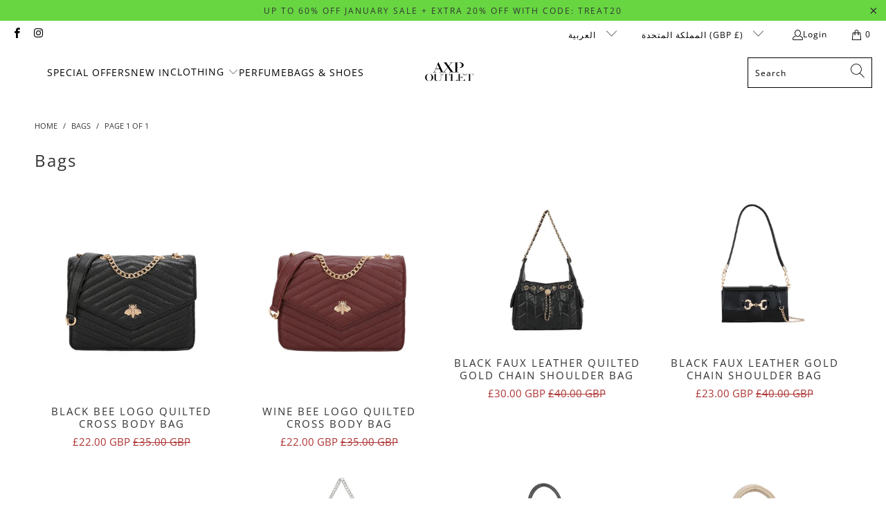

--- FILE ---
content_type: text/html; charset=utf-8
request_url: https://axpoutlet.com/ar/collections/bags
body_size: 51116
content:


 <!DOCTYPE html>
<html class="no-js no-touch" lang="ar"> <head> <!-- Hotjar Tracking Code for https://axpoutlet.com/ -->
<script>
    (function(h,o,t,j,a,r){
        h.hj=h.hj||function(){(h.hj.q=h.hj.q||[]).push(arguments)};
        h._hjSettings={hjid:2901521,hjsv:6};
        a=o.getElementsByTagName('head')[0];
        r=o.createElement('script');r.async=1;
        r.src=t+h._hjSettings.hjid+j+h._hjSettings.hjsv;
        a.appendChild(r);
    })(window,document,'https://static.hotjar.com/c/hotjar-','.js?sv=');
</script> <script>
  window.addEventListener("klaviyoForms", function(e) { 
    if (e.detail.type == 'open' || e.detail.type == 'embedOpen') {
      gtag('event', 'form_open', {'form': 'Klaviyo form', 'form_id': e.detail.formId});
    }
    if (e.detail.type == 'submit') {
      gtag('event', 'form_submit', {'form': 'Klaviyo form', 'form_id': e.detail.formId});
    }
    if (e.detail.type == 'stepSubmit') {
      gtag('event', 'form_step_submit', {'form': 'Klaviyo form', 'step_name': e.detail.metaData.$step_name});
    }
    if (e.detail.type == 'redirectedToUrl') {
      gtag('event', 'form_url_redirect', {'form': 'Klaviyo form', 'form_id': e.detail.formId});
    }
    if (e.detail.type == 'close') {
      gtag('event', 'form_close', {'form': 'Klaviyo form', 'form_id': e.detail.formId});
    }
  });
</script> <!-- Google tag (gtag.js) -->
<script async src="https://www.googletagmanager.com/gtag/js?id=AW-10869444082"></script>
<script>
  window.dataLayer = window.dataLayer || [];
  function gtag(){dataLayer.push(arguments);}
  gtag('js', new Date());

  gtag('config', 'AW-10869444082');
</script> <meta charset="utf-8"> <meta http-equiv="cleartype" content="on"> <meta name="robots" content="index,follow"> <!-- Mobile Specific Metas --> <meta name="HandheldFriendly" content="True"> <meta name="MobileOptimized" content="320"> <meta name="viewport" content="width=device-width,initial-scale=1"> <meta name="theme-color" content="#ffffff"> <title>
      Bags - AXP OUTLET</title> <!-- Preconnect Domains --> <link rel="preconnect" href="https://fonts.shopifycdn.com" /> <link rel="preconnect" href="https://cdn.shopify.com" /> <link rel="preconnect" href="https://v.shopify.com" /> <link rel="preconnect" href="https://cdn.shopifycloud.com" /> <link rel="preconnect" href="https://monorail-edge.shopifysvc.com"> <!-- fallback for browsers that don't support preconnect --> <link rel="dns-prefetch" href="https://fonts.shopifycdn.com" /> <link rel="dns-prefetch" href="https://cdn.shopify.com" /> <link rel="dns-prefetch" href="https://v.shopify.com" /> <link rel="dns-prefetch" href="https://cdn.shopifycloud.com" /> <link rel="dns-prefetch" href="https://monorail-edge.shopifysvc.com"> <!-- Preload Assets --> <link rel="preload" href="//axpoutlet.com/cdn/shop/t/89/assets/fancybox.css?v=19278034316635137701767872651" as="style"> <link rel="preload" href="//axpoutlet.com/cdn/shop/t/89/assets/styles.css?v=110188006040793569741767872800" as="style"> <link rel="preload" href="//axpoutlet.com/cdn/shop/t/89/assets/jquery.min.js?v=81049236547974671631767872651" as="script"> <link rel="preload" href="//axpoutlet.com/cdn/shop/t/89/assets/vendors.js?v=51772124549495699811767872651" as="script"> <link rel="preload" href="//axpoutlet.com/cdn/shop/t/89/assets/sections.js?v=44928575743550098301767872651" as="script"> <link rel="preload" href="//axpoutlet.com/cdn/shop/t/89/assets/utilities.js?v=12739964178933025911767872651" as="script"> <link rel="preload" href="//axpoutlet.com/cdn/shop/t/89/assets/app.js?v=162882354372697959611767872651" as="script"> <!-- Stylesheet for Fancybox library --> <link href="//axpoutlet.com/cdn/shop/t/89/assets/fancybox.css?v=19278034316635137701767872651" rel="stylesheet" type="text/css" media="all" /> <!-- Stylesheets for Turbo --> <link href="//axpoutlet.com/cdn/shop/t/89/assets/styles.css?v=110188006040793569741767872800" rel="stylesheet" type="text/css" media="all" />
<script>
      window.lazySizesConfig = window.lazySizesConfig || {};

      lazySizesConfig.expand = 300;
      lazySizesConfig.loadHidden = false;

      /*! lazysizes - v5.2.2 - bgset plugin */
      !function(e,t){var a=function(){t(e.lazySizes),e.removeEventListener("lazyunveilread",a,!0)};t=t.bind(null,e,e.document),"object"==typeof module&&module.exports?t(require("lazysizes")):"function"==typeof define&&define.amd?define(["lazysizes"],t):e.lazySizes?a():e.addEventListener("lazyunveilread",a,!0)}(window,function(e,z,g){"use strict";var c,y,b,f,i,s,n,v,m;e.addEventListener&&(c=g.cfg,y=/\s+/g,b=/\s*\|\s+|\s+\|\s*/g,f=/^(.+?)(?:\s+\[\s*(.+?)\s*\])(?:\s+\[\s*(.+?)\s*\])?$/,i=/^\s*\(*\s*type\s*:\s*(.+?)\s*\)*\s*$/,s=/\(|\)|'/,n={contain:1,cover:1},v=function(e,t){var a;t&&((a=t.match(i))&&a[1]?e.setAttribute("type",a[1]):e.setAttribute("media",c.customMedia[t]||t))},m=function(e){var t,a,i,r;e.target._lazybgset&&(a=(t=e.target)._lazybgset,(i=t.currentSrc||t.src)&&((r=g.fire(a,"bgsetproxy",{src:i,useSrc:s.test(i)?JSON.stringify(i):i})).defaultPrevented||(a.style.backgroundImage="url("+r.detail.useSrc+")")),t._lazybgsetLoading&&(g.fire(a,"_lazyloaded",{},!1,!0),delete t._lazybgsetLoading))},addEventListener("lazybeforeunveil",function(e){var t,a,i,r,s,n,l,d,o,u;!e.defaultPrevented&&(t=e.target.getAttribute("data-bgset"))&&(o=e.target,(u=z.createElement("img")).alt="",u._lazybgsetLoading=!0,e.detail.firesLoad=!0,a=t,i=o,r=u,s=z.createElement("picture"),n=i.getAttribute(c.sizesAttr),l=i.getAttribute("data-ratio"),d=i.getAttribute("data-optimumx"),i._lazybgset&&i._lazybgset.parentNode==i&&i.removeChild(i._lazybgset),Object.defineProperty(r,"_lazybgset",{value:i,writable:!0}),Object.defineProperty(i,"_lazybgset",{value:s,writable:!0}),a=a.replace(y," ").split(b),s.style.display="none",r.className=c.lazyClass,1!=a.length||n||(n="auto"),a.forEach(function(e){var t,a=z.createElement("source");n&&"auto"!=n&&a.setAttribute("sizes",n),(t=e.match(f))?(a.setAttribute(c.srcsetAttr,t[1]),v(a,t[2]),v(a,t[3])):a.setAttribute(c.srcsetAttr,e),s.appendChild(a)}),n&&(r.setAttribute(c.sizesAttr,n),i.removeAttribute(c.sizesAttr),i.removeAttribute("sizes")),d&&r.setAttribute("data-optimumx",d),l&&r.setAttribute("data-ratio",l),s.appendChild(r),i.appendChild(s),setTimeout(function(){g.loader.unveil(u),g.rAF(function(){g.fire(u,"_lazyloaded",{},!0,!0),u.complete&&m({target:u})})}))}),z.addEventListener("load",m,!0),e.addEventListener("lazybeforesizes",function(e){var t,a,i,r;e.detail.instance==g&&e.target._lazybgset&&e.detail.dataAttr&&(t=e.target._lazybgset,i=t,r=(getComputedStyle(i)||{getPropertyValue:function(){}}).getPropertyValue("background-size"),!n[r]&&n[i.style.backgroundSize]&&(r=i.style.backgroundSize),n[a=r]&&(e.target._lazysizesParentFit=a,g.rAF(function(){e.target.setAttribute("data-parent-fit",a),e.target._lazysizesParentFit&&delete e.target._lazysizesParentFit})))},!0),z.documentElement.addEventListener("lazybeforesizes",function(e){var t,a;!e.defaultPrevented&&e.target._lazybgset&&e.detail.instance==g&&(e.detail.width=(t=e.target._lazybgset,a=g.gW(t,t.parentNode),(!t._lazysizesWidth||a>t._lazysizesWidth)&&(t._lazysizesWidth=a),t._lazysizesWidth))}))});

      /*! lazysizes - v5.2.2 */
      !function(e){var t=function(u,D,f){"use strict";var k,H;if(function(){var e;var t={lazyClass:"lazyload",loadedClass:"lazyloaded",loadingClass:"lazyloading",preloadClass:"lazypreload",errorClass:"lazyerror",autosizesClass:"lazyautosizes",srcAttr:"data-src",srcsetAttr:"data-srcset",sizesAttr:"data-sizes",minSize:40,customMedia:{},init:true,expFactor:1.5,hFac:.8,loadMode:2,loadHidden:true,ricTimeout:0,throttleDelay:125};H=u.lazySizesConfig||u.lazysizesConfig||{};for(e in t){if(!(e in H)){H[e]=t[e]}}}(),!D||!D.getElementsByClassName){return{init:function(){},cfg:H,noSupport:true}}var O=D.documentElement,a=u.HTMLPictureElement,P="addEventListener",$="getAttribute",q=u[P].bind(u),I=u.setTimeout,U=u.requestAnimationFrame||I,l=u.requestIdleCallback,j=/^picture$/i,r=["load","error","lazyincluded","_lazyloaded"],i={},G=Array.prototype.forEach,J=function(e,t){if(!i[t]){i[t]=new RegExp("(\\s|^)"+t+"(\\s|$)")}return i[t].test(e[$]("class")||"")&&i[t]},K=function(e,t){if(!J(e,t)){e.setAttribute("class",(e[$]("class")||"").trim()+" "+t)}},Q=function(e,t){var i;if(i=J(e,t)){e.setAttribute("class",(e[$]("class")||"").replace(i," "))}},V=function(t,i,e){var a=e?P:"removeEventListener";if(e){V(t,i)}r.forEach(function(e){t[a](e,i)})},X=function(e,t,i,a,r){var n=D.createEvent("Event");if(!i){i={}}i.instance=k;n.initEvent(t,!a,!r);n.detail=i;e.dispatchEvent(n);return n},Y=function(e,t){var i;if(!a&&(i=u.picturefill||H.pf)){if(t&&t.src&&!e[$]("srcset")){e.setAttribute("srcset",t.src)}i({reevaluate:true,elements:[e]})}else if(t&&t.src){e.src=t.src}},Z=function(e,t){return(getComputedStyle(e,null)||{})[t]},s=function(e,t,i){i=i||e.offsetWidth;while(i<H.minSize&&t&&!e._lazysizesWidth){i=t.offsetWidth;t=t.parentNode}return i},ee=function(){var i,a;var t=[];var r=[];var n=t;var s=function(){var e=n;n=t.length?r:t;i=true;a=false;while(e.length){e.shift()()}i=false};var e=function(e,t){if(i&&!t){e.apply(this,arguments)}else{n.push(e);if(!a){a=true;(D.hidden?I:U)(s)}}};e._lsFlush=s;return e}(),te=function(i,e){return e?function(){ee(i)}:function(){var e=this;var t=arguments;ee(function(){i.apply(e,t)})}},ie=function(e){var i;var a=0;var r=H.throttleDelay;var n=H.ricTimeout;var t=function(){i=false;a=f.now();e()};var s=l&&n>49?function(){l(t,{timeout:n});if(n!==H.ricTimeout){n=H.ricTimeout}}:te(function(){I(t)},true);return function(e){var t;if(e=e===true){n=33}if(i){return}i=true;t=r-(f.now()-a);if(t<0){t=0}if(e||t<9){s()}else{I(s,t)}}},ae=function(e){var t,i;var a=99;var r=function(){t=null;e()};var n=function(){var e=f.now()-i;if(e<a){I(n,a-e)}else{(l||r)(r)}};return function(){i=f.now();if(!t){t=I(n,a)}}},e=function(){var v,m,c,h,e;var y,z,g,p,C,b,A;var n=/^img$/i;var d=/^iframe$/i;var E="onscroll"in u&&!/(gle|ing)bot/.test(navigator.userAgent);var _=0;var w=0;var N=0;var M=-1;var x=function(e){N--;if(!e||N<0||!e.target){N=0}};var W=function(e){if(A==null){A=Z(D.body,"visibility")=="hidden"}return A||!(Z(e.parentNode,"visibility")=="hidden"&&Z(e,"visibility")=="hidden")};var S=function(e,t){var i;var a=e;var r=W(e);g-=t;b+=t;p-=t;C+=t;while(r&&(a=a.offsetParent)&&a!=D.body&&a!=O){r=(Z(a,"opacity")||1)>0;if(r&&Z(a,"overflow")!="visible"){i=a.getBoundingClientRect();r=C>i.left&&p<i.right&&b>i.top-1&&g<i.bottom+1}}return r};var t=function(){var e,t,i,a,r,n,s,l,o,u,f,c;var d=k.elements;if((h=H.loadMode)&&N<8&&(e=d.length)){t=0;M++;for(;t<e;t++){if(!d[t]||d[t]._lazyRace){continue}if(!E||k.prematureUnveil&&k.prematureUnveil(d[t])){R(d[t]);continue}if(!(l=d[t][$]("data-expand"))||!(n=l*1)){n=w}if(!u){u=!H.expand||H.expand<1?O.clientHeight>500&&O.clientWidth>500?500:370:H.expand;k._defEx=u;f=u*H.expFactor;c=H.hFac;A=null;if(w<f&&N<1&&M>2&&h>2&&!D.hidden){w=f;M=0}else if(h>1&&M>1&&N<6){w=u}else{w=_}}if(o!==n){y=innerWidth+n*c;z=innerHeight+n;s=n*-1;o=n}i=d[t].getBoundingClientRect();if((b=i.bottom)>=s&&(g=i.top)<=z&&(C=i.right)>=s*c&&(p=i.left)<=y&&(b||C||p||g)&&(H.loadHidden||W(d[t]))&&(m&&N<3&&!l&&(h<3||M<4)||S(d[t],n))){R(d[t]);r=true;if(N>9){break}}else if(!r&&m&&!a&&N<4&&M<4&&h>2&&(v[0]||H.preloadAfterLoad)&&(v[0]||!l&&(b||C||p||g||d[t][$](H.sizesAttr)!="auto"))){a=v[0]||d[t]}}if(a&&!r){R(a)}}};var i=ie(t);var B=function(e){var t=e.target;if(t._lazyCache){delete t._lazyCache;return}x(e);K(t,H.loadedClass);Q(t,H.loadingClass);V(t,L);X(t,"lazyloaded")};var a=te(B);var L=function(e){a({target:e.target})};var T=function(t,i){try{t.contentWindow.location.replace(i)}catch(e){t.src=i}};var F=function(e){var t;var i=e[$](H.srcsetAttr);if(t=H.customMedia[e[$]("data-media")||e[$]("media")]){e.setAttribute("media",t)}if(i){e.setAttribute("srcset",i)}};var s=te(function(t,e,i,a,r){var n,s,l,o,u,f;if(!(u=X(t,"lazybeforeunveil",e)).defaultPrevented){if(a){if(i){K(t,H.autosizesClass)}else{t.setAttribute("sizes",a)}}s=t[$](H.srcsetAttr);n=t[$](H.srcAttr);if(r){l=t.parentNode;o=l&&j.test(l.nodeName||"")}f=e.firesLoad||"src"in t&&(s||n||o);u={target:t};K(t,H.loadingClass);if(f){clearTimeout(c);c=I(x,2500);V(t,L,true)}if(o){G.call(l.getElementsByTagName("source"),F)}if(s){t.setAttribute("srcset",s)}else if(n&&!o){if(d.test(t.nodeName)){T(t,n)}else{t.src=n}}if(r&&(s||o)){Y(t,{src:n})}}if(t._lazyRace){delete t._lazyRace}Q(t,H.lazyClass);ee(function(){var e=t.complete&&t.naturalWidth>1;if(!f||e){if(e){K(t,"ls-is-cached")}B(u);t._lazyCache=true;I(function(){if("_lazyCache"in t){delete t._lazyCache}},9)}if(t.loading=="lazy"){N--}},true)});var R=function(e){if(e._lazyRace){return}var t;var i=n.test(e.nodeName);var a=i&&(e[$](H.sizesAttr)||e[$]("sizes"));var r=a=="auto";if((r||!m)&&i&&(e[$]("src")||e.srcset)&&!e.complete&&!J(e,H.errorClass)&&J(e,H.lazyClass)){return}t=X(e,"lazyunveilread").detail;if(r){re.updateElem(e,true,e.offsetWidth)}e._lazyRace=true;N++;s(e,t,r,a,i)};var r=ae(function(){H.loadMode=3;i()});var l=function(){if(H.loadMode==3){H.loadMode=2}r()};var o=function(){if(m){return}if(f.now()-e<999){I(o,999);return}m=true;H.loadMode=3;i();q("scroll",l,true)};return{_:function(){e=f.now();k.elements=D.getElementsByClassName(H.lazyClass);v=D.getElementsByClassName(H.lazyClass+" "+H.preloadClass);q("scroll",i,true);q("resize",i,true);q("pageshow",function(e){if(e.persisted){var t=D.querySelectorAll("."+H.loadingClass);if(t.length&&t.forEach){U(function(){t.forEach(function(e){if(e.complete){R(e)}})})}}});if(u.MutationObserver){new MutationObserver(i).observe(O,{childList:true,subtree:true,attributes:true})}else{O[P]("DOMNodeInserted",i,true);O[P]("DOMAttrModified",i,true);setInterval(i,999)}q("hashchange",i,true);["focus","mouseover","click","load","transitionend","animationend"].forEach(function(e){D[P](e,i,true)});if(/d$|^c/.test(D.readyState)){o()}else{q("load",o);D[P]("DOMContentLoaded",i);I(o,2e4)}if(k.elements.length){t();ee._lsFlush()}else{i()}},checkElems:i,unveil:R,_aLSL:l}}(),re=function(){var i;var n=te(function(e,t,i,a){var r,n,s;e._lazysizesWidth=a;a+="px";e.setAttribute("sizes",a);if(j.test(t.nodeName||"")){r=t.getElementsByTagName("source");for(n=0,s=r.length;n<s;n++){r[n].setAttribute("sizes",a)}}if(!i.detail.dataAttr){Y(e,i.detail)}});var a=function(e,t,i){var a;var r=e.parentNode;if(r){i=s(e,r,i);a=X(e,"lazybeforesizes",{width:i,dataAttr:!!t});if(!a.defaultPrevented){i=a.detail.width;if(i&&i!==e._lazysizesWidth){n(e,r,a,i)}}}};var e=function(){var e;var t=i.length;if(t){e=0;for(;e<t;e++){a(i[e])}}};var t=ae(e);return{_:function(){i=D.getElementsByClassName(H.autosizesClass);q("resize",t)},checkElems:t,updateElem:a}}(),t=function(){if(!t.i&&D.getElementsByClassName){t.i=true;re._();e._()}};return I(function(){H.init&&t()}),k={cfg:H,autoSizer:re,loader:e,init:t,uP:Y,aC:K,rC:Q,hC:J,fire:X,gW:s,rAF:ee}}(e,e.document,Date);e.lazySizes=t,"object"==typeof module&&module.exports&&(module.exports=t)}("undefined"!=typeof window?window:{});</script> <!-- Icons --> <link rel="shortcut icon" type="image/x-icon" href="//axpoutlet.com/cdn/shop/files/AXP_Main_Shopify_Logo_Black_180x180.png?v=1613709404"> <link rel="apple-touch-icon" href="//axpoutlet.com/cdn/shop/files/AXP_Main_Shopify_Logo_Black_180x180.png?v=1613709404"/> <link rel="apple-touch-icon" sizes="57x57" href="//axpoutlet.com/cdn/shop/files/AXP_Main_Shopify_Logo_Black_57x57.png?v=1613709404"/> <link rel="apple-touch-icon" sizes="60x60" href="//axpoutlet.com/cdn/shop/files/AXP_Main_Shopify_Logo_Black_60x60.png?v=1613709404"/> <link rel="apple-touch-icon" sizes="72x72" href="//axpoutlet.com/cdn/shop/files/AXP_Main_Shopify_Logo_Black_72x72.png?v=1613709404"/> <link rel="apple-touch-icon" sizes="76x76" href="//axpoutlet.com/cdn/shop/files/AXP_Main_Shopify_Logo_Black_76x76.png?v=1613709404"/> <link rel="apple-touch-icon" sizes="114x114" href="//axpoutlet.com/cdn/shop/files/AXP_Main_Shopify_Logo_Black_114x114.png?v=1613709404"/> <link rel="apple-touch-icon" sizes="180x180" href="//axpoutlet.com/cdn/shop/files/AXP_Main_Shopify_Logo_Black_180x180.png?v=1613709404"/> <link rel="apple-touch-icon" sizes="228x228" href="//axpoutlet.com/cdn/shop/files/AXP_Main_Shopify_Logo_Black_228x228.png?v=1613709404"/> <link rel="canonical" href="https://axpoutlet.com/ar/collections/bags"/> <script src="//axpoutlet.com/cdn/shop/t/89/assets/jquery.min.js?v=81049236547974671631767872651" defer></script> <script src="//axpoutlet.com/cdn/shop/t/89/assets/currencies.js?v=63035159355332271981767872651" defer></script> <script>
      window.PXUTheme = window.PXUTheme || {};
      window.PXUTheme.version = '7.1.1';
      window.PXUTheme.name = 'Turbo';</script>
    


    
<template id="price-ui"><span class="price " data-price></span><span class="compare-at-price" data-compare-at-price></span><span class="unit-pricing" data-unit-pricing></span></template> <template id="price-ui-badge"><div class="price-ui-badge__sticker price-ui-badge__sticker--"> <span class="price-ui-badge__sticker-text" data-badge></span></div></template> <template id="price-ui__price"><span class="money" data-price></span></template> <template id="price-ui__price-range"><span class="price-min" data-price-min><span class="money" data-price></span></span> - <span class="price-max" data-price-max><span class="money" data-price></span></span></template> <template id="price-ui__unit-pricing"><span class="unit-quantity" data-unit-quantity></span> | <span class="unit-price" data-unit-price><span class="money" data-price></span></span> / <span class="unit-measurement" data-unit-measurement></span></template> <template id="price-ui-badge__percent-savings-range">Save up to <span data-price-percent></span>%</template> <template id="price-ui-badge__percent-savings">Save <span data-price-percent></span>%</template> <template id="price-ui-badge__price-savings-range">Save up to <span class="money" data-price></span></template> <template id="price-ui-badge__price-savings">Save <span class="money" data-price></span></template> <template id="price-ui-badge__on-sale">Sale</template> <template id="price-ui-badge__sold-out">Sold out</template> <template id="price-ui-badge__in-stock">In stock</template> <script>
      
window.PXUTheme = window.PXUTheme || {};


window.PXUTheme.theme_settings = {};
window.PXUTheme.currency = {};
window.PXUTheme.routes = window.PXUTheme.routes || {};


window.PXUTheme.theme_settings.display_tos_checkbox = false;
window.PXUTheme.theme_settings.go_to_checkout = true;
window.PXUTheme.theme_settings.cart_action = "ajax";
window.PXUTheme.theme_settings.cart_shipping_calculator = false;


window.PXUTheme.theme_settings.collection_swatches = true;
window.PXUTheme.theme_settings.collection_secondary_image = true;


window.PXUTheme.currency.show_multiple_currencies = false;
window.PXUTheme.currency.shop_currency = "GBP";
window.PXUTheme.currency.default_currency = "USD";
window.PXUTheme.currency.display_format = "money_with_currency_format";
window.PXUTheme.currency.money_format = "£{{amount}} GBP";
window.PXUTheme.currency.money_format_no_currency = "£{{amount}}";
window.PXUTheme.currency.money_format_currency = "£{{amount}} GBP";
window.PXUTheme.currency.native_multi_currency = true;
window.PXUTheme.currency.iso_code = "GBP";
window.PXUTheme.currency.symbol = "£";


window.PXUTheme.theme_settings.display_inventory_left = true;
window.PXUTheme.theme_settings.inventory_threshold = 10;
window.PXUTheme.theme_settings.limit_quantity = false;


window.PXUTheme.theme_settings.menu_position = null;


window.PXUTheme.theme_settings.newsletter_popup = false;
window.PXUTheme.theme_settings.newsletter_popup_days = "30";
window.PXUTheme.theme_settings.newsletter_popup_mobile = false;
window.PXUTheme.theme_settings.newsletter_popup_seconds = 2;


window.PXUTheme.theme_settings.pagination_type = "basic_pagination";


window.PXUTheme.theme_settings.enable_shopify_collection_badges = null;
window.PXUTheme.theme_settings.quick_shop_thumbnail_position = null;
window.PXUTheme.theme_settings.product_form_style = "radio";
window.PXUTheme.theme_settings.sale_banner_enabled = false;
window.PXUTheme.theme_settings.display_savings = true;
window.PXUTheme.theme_settings.display_sold_out_price = false;
window.PXUTheme.theme_settings.sold_out_text = "Sold out";
window.PXUTheme.theme_settings.free_text = "Free";
window.PXUTheme.theme_settings.video_looping = null;
window.PXUTheme.theme_settings.quick_shop_style = "popup";
window.PXUTheme.theme_settings.hover_enabled = false;


window.PXUTheme.routes.cart_url = "/ar/cart";
window.PXUTheme.routes.root_url = "/ar";
window.PXUTheme.routes.search_url = "/ar/search";
window.PXUTheme.routes.all_products_collection_url = "/ar/collections/all";


window.PXUTheme.theme_settings.image_loading_style = "appear";


window.PXUTheme.theme_settings.search_option = "product";
window.PXUTheme.theme_settings.search_items_to_display = 5;
window.PXUTheme.theme_settings.enable_autocomplete = true;


window.PXUTheme.theme_settings.page_dots_enabled = false;
window.PXUTheme.theme_settings.slideshow_arrow_size = "regular";


window.PXUTheme.theme_settings.quick_shop_enabled = true;


window.PXUTheme.translation = {};


window.PXUTheme.translation.agree_to_terms_warning = "You must agree with the terms and conditions to checkout.";
window.PXUTheme.translation.one_item_left = "item left";
window.PXUTheme.translation.items_left_text = "items left";
window.PXUTheme.translation.cart_savings_text = "Total Savings";
window.PXUTheme.translation.cart_discount_text = "Discount";
window.PXUTheme.translation.cart_subtotal_text = "Subtotal";
window.PXUTheme.translation.cart_remove_text = "Remove";
window.PXUTheme.translation.cart_free_text = "Free";


window.PXUTheme.translation.newsletter_success_text = "Thank you for joining our mailing list!";


window.PXUTheme.translation.notify_email = "Enter your email address...";
window.PXUTheme.translation.notify_email_value = "Translation missing: ar.contact.fields.email";
window.PXUTheme.translation.notify_email_send = "Send";
window.PXUTheme.translation.notify_message_first = "Please notify me when ";
window.PXUTheme.translation.notify_message_last = " becomes available - ";
window.PXUTheme.translation.notify_success_text = "Thanks! We will notify you when this product becomes available!";


window.PXUTheme.translation.add_to_cart = "Add to Basket";
window.PXUTheme.translation.coming_soon_text = "Coming Soon";
window.PXUTheme.translation.sold_out_text = "Sold Out";
window.PXUTheme.translation.sale_text = "Sale";
window.PXUTheme.translation.savings_text = "You Save";
window.PXUTheme.translation.from_text = "from";
window.PXUTheme.translation.new_text = "New";
window.PXUTheme.translation.pre_order_text = "Pre-Order";
window.PXUTheme.translation.unavailable_text = "Unavailable";


window.PXUTheme.translation.all_results = "View all results";
window.PXUTheme.translation.no_results = "Sorry, no results!";


window.PXUTheme.media_queries = {};
window.PXUTheme.media_queries.small = window.matchMedia( "(max-width: 480px)" );
window.PXUTheme.media_queries.medium = window.matchMedia( "(max-width: 798px)" );
window.PXUTheme.media_queries.large = window.matchMedia( "(min-width: 799px)" );
window.PXUTheme.media_queries.larger = window.matchMedia( "(min-width: 960px)" );
window.PXUTheme.media_queries.xlarge = window.matchMedia( "(min-width: 1200px)" );
window.PXUTheme.media_queries.ie10 = window.matchMedia( "all and (-ms-high-contrast: none), (-ms-high-contrast: active)" );
window.PXUTheme.media_queries.tablet = window.matchMedia( "only screen and (min-width: 799px) and (max-width: 1024px)" );</script> <script src="//axpoutlet.com/cdn/shop/t/89/assets/vendors.js?v=51772124549495699811767872651" defer></script> <script src="//axpoutlet.com/cdn/shop/t/89/assets/sections.js?v=44928575743550098301767872651" defer></script> <script src="//axpoutlet.com/cdn/shop/t/89/assets/utilities.js?v=12739964178933025911767872651" defer></script> <script src="//axpoutlet.com/cdn/shop/t/89/assets/app.js?v=162882354372697959611767872651" defer></script> <script src="//axpoutlet.com/cdn/shop/t/89/assets/instantclick.min.js?v=20092422000980684151767872651" data-no-instant defer></script> <script data-no-instant>
        window.addEventListener('DOMContentLoaded', function() {

          function inIframe() {
            try {
              return window.self !== window.top;
            } catch (e) {
              return true;
            }
          }

          if (!inIframe()){
            InstantClick.on('change', function() {

              $('head script[src*="shopify"]').each(function() {
                var script = document.createElement('script');
                script.type = 'text/javascript';
                script.src = $(this).attr('src');

                $('body').append(script);
              });

              $('body').removeClass('fancybox-active');
              $.fancybox.destroy();

              InstantClick.init();

            });
          }
        });</script> <script></script> <script>window.performance && window.performance.mark && window.performance.mark('shopify.content_for_header.start');</script><meta name="google-site-verification" content="Prxh52JE-rUW1tb0osfKMTQcL2l3TEN1m8ffsvkROWE">
<meta name="google-site-verification" content="Prxh52JE-rUW1tb0osfKMTQcL2l3TEN1m8ffsvkROWE">
<meta id="shopify-digital-wallet" name="shopify-digital-wallet" content="/29071474763/digital_wallets/dialog">
<meta name="shopify-checkout-api-token" content="0bc415bda0eb9c90b4950eb0b0cc8599">
<meta id="in-context-paypal-metadata" data-shop-id="29071474763" data-venmo-supported="false" data-environment="production" data-locale="en_US" data-paypal-v4="true" data-currency="GBP">
<link rel="alternate" type="application/atom+xml" title="Feed" href="/ar/collections/bags.atom" />
<link rel="alternate" hreflang="x-default" href="https://axpoutlet.com/collections/bags">
<link rel="alternate" hreflang="en" href="https://axpoutlet.com/collections/bags">
<link rel="alternate" hreflang="ar" href="https://axpoutlet.com/ar/collections/bags">
<link rel="alternate" type="application/json+oembed" href="https://axpoutlet.com/ar/collections/bags.oembed">
<script async="async" src="/checkouts/internal/preloads.js?locale=ar-GB"></script>
<link rel="preconnect" href="https://shop.app" crossorigin="anonymous">
<script async="async" src="https://shop.app/checkouts/internal/preloads.js?locale=ar-GB&shop_id=29071474763" crossorigin="anonymous"></script>
<script id="apple-pay-shop-capabilities" type="application/json">{"shopId":29071474763,"countryCode":"GB","currencyCode":"GBP","merchantCapabilities":["supports3DS"],"merchantId":"gid:\/\/shopify\/Shop\/29071474763","merchantName":"AXP OUTLET","requiredBillingContactFields":["postalAddress","email"],"requiredShippingContactFields":["postalAddress","email"],"shippingType":"shipping","supportedNetworks":["visa","maestro","masterCard","amex","discover","elo"],"total":{"type":"pending","label":"AXP OUTLET","amount":"1.00"},"shopifyPaymentsEnabled":true,"supportsSubscriptions":true}</script>
<script id="shopify-features" type="application/json">{"accessToken":"0bc415bda0eb9c90b4950eb0b0cc8599","betas":["rich-media-storefront-analytics"],"domain":"axpoutlet.com","predictiveSearch":true,"shopId":29071474763,"locale":"ar"}</script>
<script>var Shopify = Shopify || {};
Shopify.shop = "axp-outlet.myshopify.com";
Shopify.locale = "ar";
Shopify.currency = {"active":"GBP","rate":"1.0"};
Shopify.country = "GB";
Shopify.theme = {"name":"Winter Sale + extra 20% off code 08\/01","id":190244553078,"schema_name":"Turbo","schema_version":"7.1.1","theme_store_id":null,"role":"main"};
Shopify.theme.handle = "null";
Shopify.theme.style = {"id":null,"handle":null};
Shopify.cdnHost = "axpoutlet.com/cdn";
Shopify.routes = Shopify.routes || {};
Shopify.routes.root = "/ar/";</script>
<script type="module">!function(o){(o.Shopify=o.Shopify||{}).modules=!0}(window);</script>
<script>!function(o){function n(){var o=[];function n(){o.push(Array.prototype.slice.apply(arguments))}return n.q=o,n}var t=o.Shopify=o.Shopify||{};t.loadFeatures=n(),t.autoloadFeatures=n()}(window);</script>
<script>
  window.ShopifyPay = window.ShopifyPay || {};
  window.ShopifyPay.apiHost = "shop.app\/pay";
  window.ShopifyPay.redirectState = null;
</script>
<script id="shop-js-analytics" type="application/json">{"pageType":"collection"}</script>
<script defer="defer" async type="module" src="//axpoutlet.com/cdn/shopifycloud/shop-js/modules/v2/client.init-shop-cart-sync_BT-GjEfc.en.esm.js"></script>
<script defer="defer" async type="module" src="//axpoutlet.com/cdn/shopifycloud/shop-js/modules/v2/chunk.common_D58fp_Oc.esm.js"></script>
<script defer="defer" async type="module" src="//axpoutlet.com/cdn/shopifycloud/shop-js/modules/v2/chunk.modal_xMitdFEc.esm.js"></script>
<script type="module">
  await import("//axpoutlet.com/cdn/shopifycloud/shop-js/modules/v2/client.init-shop-cart-sync_BT-GjEfc.en.esm.js");
await import("//axpoutlet.com/cdn/shopifycloud/shop-js/modules/v2/chunk.common_D58fp_Oc.esm.js");
await import("//axpoutlet.com/cdn/shopifycloud/shop-js/modules/v2/chunk.modal_xMitdFEc.esm.js");

  window.Shopify.SignInWithShop?.initShopCartSync?.({"fedCMEnabled":true,"windoidEnabled":true});

</script>
<script>
  window.Shopify = window.Shopify || {};
  if (!window.Shopify.featureAssets) window.Shopify.featureAssets = {};
  window.Shopify.featureAssets['shop-js'] = {"shop-cart-sync":["modules/v2/client.shop-cart-sync_DZOKe7Ll.en.esm.js","modules/v2/chunk.common_D58fp_Oc.esm.js","modules/v2/chunk.modal_xMitdFEc.esm.js"],"init-fed-cm":["modules/v2/client.init-fed-cm_B6oLuCjv.en.esm.js","modules/v2/chunk.common_D58fp_Oc.esm.js","modules/v2/chunk.modal_xMitdFEc.esm.js"],"shop-cash-offers":["modules/v2/client.shop-cash-offers_D2sdYoxE.en.esm.js","modules/v2/chunk.common_D58fp_Oc.esm.js","modules/v2/chunk.modal_xMitdFEc.esm.js"],"shop-login-button":["modules/v2/client.shop-login-button_QeVjl5Y3.en.esm.js","modules/v2/chunk.common_D58fp_Oc.esm.js","modules/v2/chunk.modal_xMitdFEc.esm.js"],"pay-button":["modules/v2/client.pay-button_DXTOsIq6.en.esm.js","modules/v2/chunk.common_D58fp_Oc.esm.js","modules/v2/chunk.modal_xMitdFEc.esm.js"],"shop-button":["modules/v2/client.shop-button_DQZHx9pm.en.esm.js","modules/v2/chunk.common_D58fp_Oc.esm.js","modules/v2/chunk.modal_xMitdFEc.esm.js"],"avatar":["modules/v2/client.avatar_BTnouDA3.en.esm.js"],"init-windoid":["modules/v2/client.init-windoid_CR1B-cfM.en.esm.js","modules/v2/chunk.common_D58fp_Oc.esm.js","modules/v2/chunk.modal_xMitdFEc.esm.js"],"init-shop-for-new-customer-accounts":["modules/v2/client.init-shop-for-new-customer-accounts_C_vY_xzh.en.esm.js","modules/v2/client.shop-login-button_QeVjl5Y3.en.esm.js","modules/v2/chunk.common_D58fp_Oc.esm.js","modules/v2/chunk.modal_xMitdFEc.esm.js"],"init-shop-email-lookup-coordinator":["modules/v2/client.init-shop-email-lookup-coordinator_BI7n9ZSv.en.esm.js","modules/v2/chunk.common_D58fp_Oc.esm.js","modules/v2/chunk.modal_xMitdFEc.esm.js"],"init-shop-cart-sync":["modules/v2/client.init-shop-cart-sync_BT-GjEfc.en.esm.js","modules/v2/chunk.common_D58fp_Oc.esm.js","modules/v2/chunk.modal_xMitdFEc.esm.js"],"shop-toast-manager":["modules/v2/client.shop-toast-manager_DiYdP3xc.en.esm.js","modules/v2/chunk.common_D58fp_Oc.esm.js","modules/v2/chunk.modal_xMitdFEc.esm.js"],"init-customer-accounts":["modules/v2/client.init-customer-accounts_D9ZNqS-Q.en.esm.js","modules/v2/client.shop-login-button_QeVjl5Y3.en.esm.js","modules/v2/chunk.common_D58fp_Oc.esm.js","modules/v2/chunk.modal_xMitdFEc.esm.js"],"init-customer-accounts-sign-up":["modules/v2/client.init-customer-accounts-sign-up_iGw4briv.en.esm.js","modules/v2/client.shop-login-button_QeVjl5Y3.en.esm.js","modules/v2/chunk.common_D58fp_Oc.esm.js","modules/v2/chunk.modal_xMitdFEc.esm.js"],"shop-follow-button":["modules/v2/client.shop-follow-button_CqMgW2wH.en.esm.js","modules/v2/chunk.common_D58fp_Oc.esm.js","modules/v2/chunk.modal_xMitdFEc.esm.js"],"checkout-modal":["modules/v2/client.checkout-modal_xHeaAweL.en.esm.js","modules/v2/chunk.common_D58fp_Oc.esm.js","modules/v2/chunk.modal_xMitdFEc.esm.js"],"shop-login":["modules/v2/client.shop-login_D91U-Q7h.en.esm.js","modules/v2/chunk.common_D58fp_Oc.esm.js","modules/v2/chunk.modal_xMitdFEc.esm.js"],"lead-capture":["modules/v2/client.lead-capture_BJmE1dJe.en.esm.js","modules/v2/chunk.common_D58fp_Oc.esm.js","modules/v2/chunk.modal_xMitdFEc.esm.js"],"payment-terms":["modules/v2/client.payment-terms_Ci9AEqFq.en.esm.js","modules/v2/chunk.common_D58fp_Oc.esm.js","modules/v2/chunk.modal_xMitdFEc.esm.js"]};
</script>
<script>(function() {
  var isLoaded = false;
  function asyncLoad() {
    if (isLoaded) return;
    isLoaded = true;
    var urls = ["https:\/\/seo.apps.avada.io\/avada-seo-installed.js?shop=axp-outlet.myshopify.com","https:\/\/d2badvwg0mti9p.cloudfront.net\/script.js?shop=axp-outlet.myshopify.com\u0026shop=axp-outlet.myshopify.com","https:\/\/upsells.boldapps.net\/v2_ui\/js\/UpsellTracker.js?shop=axp-outlet.myshopify.com","https:\/\/upsells.boldapps.net\/v2_ui\/js\/upsell.js?shop=axp-outlet.myshopify.com"];
    for (var i = 0; i <urls.length; i++) {
      var s = document.createElement('script');
      s.type = 'text/javascript';
      s.async = true;
      s.src = urls[i];
      var x = document.getElementsByTagName('script')[0];
      x.parentNode.insertBefore(s, x);
    }
  };
  if(window.attachEvent) {
    window.attachEvent('onload', asyncLoad);
  } else {
    window.addEventListener('load', asyncLoad, false);
  }
})();</script>
<script id="__st">var __st={"a":29071474763,"offset":0,"reqid":"67d042a8-a711-4267-ad2b-5988dd8187c7-1769372429","pageurl":"axpoutlet.com\/ar\/collections\/bags","u":"5a78b672ad6e","p":"collection","rtyp":"collection","rid":411596161255};</script>
<script>window.ShopifyPaypalV4VisibilityTracking = true;</script>
<script id="captcha-bootstrap">!function(){'use strict';const t='contact',e='account',n='new_comment',o=[[t,t],['blogs',n],['comments',n],[t,'customer']],c=[[e,'customer_login'],[e,'guest_login'],[e,'recover_customer_password'],[e,'create_customer']],r=t=>t.map((([t,e])=>`form[action*='/${t}']:not([data-nocaptcha='true']) input[name='form_type'][value='${e}']`)).join(','),a=t=>()=>t?[...document.querySelectorAll(t)].map((t=>t.form)):[];function s(){const t=[...o],e=r(t);return a(e)}const i='password',u='form_key',d=['recaptcha-v3-token','g-recaptcha-response','h-captcha-response',i],f=()=>{try{return window.sessionStorage}catch{return}},m='__shopify_v',_=t=>t.elements[u];function p(t,e,n=!1){try{const o=window.sessionStorage,c=JSON.parse(o.getItem(e)),{data:r}=function(t){const{data:e,action:n}=t;return t[m]||n?{data:e,action:n}:{data:t,action:n}}(c);for(const[e,n]of Object.entries(r))t.elements[e]&&(t.elements[e].value=n);n&&o.removeItem(e)}catch(o){console.error('form repopulation failed',{error:o})}}const l='form_type',E='cptcha';function T(t){t.dataset[E]=!0}const w=window,h=w.document,L='Shopify',v='ce_forms',y='captcha';let A=!1;((t,e)=>{const n=(g='f06e6c50-85a8-45c8-87d0-21a2b65856fe',I='https://cdn.shopify.com/shopifycloud/storefront-forms-hcaptcha/ce_storefront_forms_captcha_hcaptcha.v1.5.2.iife.js',D={infoText:'Protected by hCaptcha',privacyText:'Privacy',termsText:'Terms'},(t,e,n)=>{const o=w[L][v],c=o.bindForm;if(c)return c(t,g,e,D).then(n);var r;o.q.push([[t,g,e,D],n]),r=I,A||(h.body.append(Object.assign(h.createElement('script'),{id:'captcha-provider',async:!0,src:r})),A=!0)});var g,I,D;w[L]=w[L]||{},w[L][v]=w[L][v]||{},w[L][v].q=[],w[L][y]=w[L][y]||{},w[L][y].protect=function(t,e){n(t,void 0,e),T(t)},Object.freeze(w[L][y]),function(t,e,n,w,h,L){const[v,y,A,g]=function(t,e,n){const i=e?o:[],u=t?c:[],d=[...i,...u],f=r(d),m=r(i),_=r(d.filter((([t,e])=>n.includes(e))));return[a(f),a(m),a(_),s()]}(w,h,L),I=t=>{const e=t.target;return e instanceof HTMLFormElement?e:e&&e.form},D=t=>v().includes(t);t.addEventListener('submit',(t=>{const e=I(t);if(!e)return;const n=D(e)&&!e.dataset.hcaptchaBound&&!e.dataset.recaptchaBound,o=_(e),c=g().includes(e)&&(!o||!o.value);(n||c)&&t.preventDefault(),c&&!n&&(function(t){try{if(!f())return;!function(t){const e=f();if(!e)return;const n=_(t);if(!n)return;const o=n.value;o&&e.removeItem(o)}(t);const e=Array.from(Array(32),(()=>Math.random().toString(36)[2])).join('');!function(t,e){_(t)||t.append(Object.assign(document.createElement('input'),{type:'hidden',name:u})),t.elements[u].value=e}(t,e),function(t,e){const n=f();if(!n)return;const o=[...t.querySelectorAll(`input[type='${i}']`)].map((({name:t})=>t)),c=[...d,...o],r={};for(const[a,s]of new FormData(t).entries())c.includes(a)||(r[a]=s);n.setItem(e,JSON.stringify({[m]:1,action:t.action,data:r}))}(t,e)}catch(e){console.error('failed to persist form',e)}}(e),e.submit())}));const S=(t,e)=>{t&&!t.dataset[E]&&(n(t,e.some((e=>e===t))),T(t))};for(const o of['focusin','change'])t.addEventListener(o,(t=>{const e=I(t);D(e)&&S(e,y())}));const B=e.get('form_key'),M=e.get(l),P=B&&M;t.addEventListener('DOMContentLoaded',(()=>{const t=y();if(P)for(const e of t)e.elements[l].value===M&&p(e,B);[...new Set([...A(),...v().filter((t=>'true'===t.dataset.shopifyCaptcha))])].forEach((e=>S(e,t)))}))}(h,new URLSearchParams(w.location.search),n,t,e,['guest_login'])})(!0,!1)}();</script>
<script integrity="sha256-4kQ18oKyAcykRKYeNunJcIwy7WH5gtpwJnB7kiuLZ1E=" data-source-attribution="shopify.loadfeatures" defer="defer" src="//axpoutlet.com/cdn/shopifycloud/storefront/assets/storefront/load_feature-a0a9edcb.js" crossorigin="anonymous"></script>
<script crossorigin="anonymous" defer="defer" src="//axpoutlet.com/cdn/shopifycloud/storefront/assets/shopify_pay/storefront-65b4c6d7.js?v=20250812"></script>
<script data-source-attribution="shopify.dynamic_checkout.dynamic.init">var Shopify=Shopify||{};Shopify.PaymentButton=Shopify.PaymentButton||{isStorefrontPortableWallets:!0,init:function(){window.Shopify.PaymentButton.init=function(){};var t=document.createElement("script");t.src="https://axpoutlet.com/cdn/shopifycloud/portable-wallets/latest/portable-wallets.ar.js",t.type="module",document.head.appendChild(t)}};
</script>
<script data-source-attribution="shopify.dynamic_checkout.buyer_consent">
  function portableWalletsHideBuyerConsent(e){var t=document.getElementById("shopify-buyer-consent"),n=document.getElementById("shopify-subscription-policy-button");t&&n&&(t.classList.add("hidden"),t.setAttribute("aria-hidden","true"),n.removeEventListener("click",e))}function portableWalletsShowBuyerConsent(e){var t=document.getElementById("shopify-buyer-consent"),n=document.getElementById("shopify-subscription-policy-button");t&&n&&(t.classList.remove("hidden"),t.removeAttribute("aria-hidden"),n.addEventListener("click",e))}window.Shopify?.PaymentButton&&(window.Shopify.PaymentButton.hideBuyerConsent=portableWalletsHideBuyerConsent,window.Shopify.PaymentButton.showBuyerConsent=portableWalletsShowBuyerConsent);
</script>
<script data-source-attribution="shopify.dynamic_checkout.cart.bootstrap">document.addEventListener("DOMContentLoaded",(function(){function t(){return document.querySelector("shopify-accelerated-checkout-cart, shopify-accelerated-checkout")}if(t())Shopify.PaymentButton.init();else{new MutationObserver((function(e,n){t()&&(Shopify.PaymentButton.init(),n.disconnect())})).observe(document.body,{childList:!0,subtree:!0})}}));
</script>
<link id="shopify-accelerated-checkout-styles" rel="stylesheet" media="screen" href="https://axpoutlet.com/cdn/shopifycloud/portable-wallets/latest/accelerated-checkout-backwards-compat.css" crossorigin="anonymous">
<style id="shopify-accelerated-checkout-cart">
        #shopify-buyer-consent {
  margin-top: 1em;
  display: inline-block;
  width: 100%;
}

#shopify-buyer-consent.hidden {
  display: none;
}

#shopify-subscription-policy-button {
  background: none;
  border: none;
  padding: 0;
  text-decoration: underline;
  font-size: inherit;
  cursor: pointer;
}

#shopify-subscription-policy-button::before {
  box-shadow: none;
}

      </style>

<script>window.performance && window.performance.mark && window.performance.mark('shopify.content_for_header.end');</script>

<script>window.BOLD = window.BOLD || {};
    window.BOLD.common = window.BOLD.common || {};
    window.BOLD.common.Shopify = window.BOLD.common.Shopify || {};
    window.BOLD.common.Shopify.shop = {
      domain: 'axpoutlet.com',
      permanent_domain: 'axp-outlet.myshopify.com',
      url: 'https://axpoutlet.com',
      secure_url: 'https://axpoutlet.com',
      money_format: "£{{amount}}",
      currency: "GBP"
    };
    window.BOLD.common.Shopify.customer = {
      id: null,
      tags: null,
    };
    window.BOLD.common.Shopify.cart = {"note":null,"attributes":{},"original_total_price":0,"total_price":0,"total_discount":0,"total_weight":0.0,"item_count":0,"items":[],"requires_shipping":false,"currency":"GBP","items_subtotal_price":0,"cart_level_discount_applications":[],"checkout_charge_amount":0};
    window.BOLD.common.template = 'collection';window.BOLD.common.Shopify.formatMoney = function(money, format) {
        function n(t, e) {
            return "undefined" == typeof t ? e : t
        }
        function r(t, e, r, i) {
            if (e = n(e, 2),
                r = n(r, ","),
                i = n(i, "."),
            isNaN(t) || null == t)
                return 0;
            t = (t / 100).toFixed(e);
            var o = t.split(".")
                , a = o[0].replace(/(\d)(?=(\d\d\d)+(?!\d))/g, "$1" + r)
                , s = o[1] ? i + o[1] : "";
            return a + s
        }
        "string" == typeof money && (money = money.replace(".", ""));
        var i = ""
            , o = /\{\{\s*(\w+)\s*\}\}/
            , a = format || window.BOLD.common.Shopify.shop.money_format || window.Shopify.money_format || "$ {{ amount }}";
        switch (a.match(o)[1]) {
            case "amount":
                i = r(money, 2, ",", ".");
                break;
            case "amount_no_decimals":
                i = r(money, 0, ",", ".");
                break;
            case "amount_with_comma_separator":
                i = r(money, 2, ".", ",");
                break;
            case "amount_no_decimals_with_comma_separator":
                i = r(money, 0, ".", ",");
                break;
            case "amount_with_space_separator":
                i = r(money, 2, " ", ",");
                break;
            case "amount_no_decimals_with_space_separator":
                i = r(money, 0, " ", ",");
                break;
            case "amount_with_apostrophe_separator":
                i = r(money, 2, "'", ".");
                break;
        }
        return a.replace(o, i);
    };
    window.BOLD.common.Shopify.saveProduct = function (handle, product) {
      if (typeof handle === 'string' && typeof window.BOLD.common.Shopify.products[handle] === 'undefined') {
        if (typeof product === 'number') {
          window.BOLD.common.Shopify.handles[product] = handle;
          product = { id: product };
        }
        window.BOLD.common.Shopify.products[handle] = product;
      }
    };
    window.BOLD.common.Shopify.saveVariant = function (variant_id, variant) {
      if (typeof variant_id === 'number' && typeof window.BOLD.common.Shopify.variants[variant_id] === 'undefined') {
        window.BOLD.common.Shopify.variants[variant_id] = variant;
      }
    };window.BOLD.common.Shopify.products = window.BOLD.common.Shopify.products || {};
    window.BOLD.common.Shopify.variants = window.BOLD.common.Shopify.variants || {};
    window.BOLD.common.Shopify.handles = window.BOLD.common.Shopify.handles || {};window.BOLD.common.Shopify.saveProduct(null, null);window.BOLD.apps_installed = {"Product Upsell":3} || {};window.BOLD.common.Shopify.saveProduct("womens-black-bee-logo-quilted-cross-body-bag", 15491576725878);window.BOLD.common.Shopify.saveVariant(56837665882486, { product_id: 15491576725878, product_handle: "womens-black-bee-logo-quilted-cross-body-bag", price: 2200, group_id: '', csp_metafield: {}});window.BOLD.common.Shopify.saveProduct("womens-wine-bee-logo-quilted-cross-body-bag", 15491576693110);window.BOLD.common.Shopify.saveVariant(56837665849718, { product_id: 15491576693110, product_handle: "womens-wine-bee-logo-quilted-cross-body-bag", price: 2200, group_id: '', csp_metafield: {}});window.BOLD.common.Shopify.saveProduct("womens-black-faux-leather-quilted-gold-chain-shoulder-bag", 15351299211638);window.BOLD.common.Shopify.saveVariant(56319475384694, { product_id: 15351299211638, product_handle: "womens-black-faux-leather-quilted-gold-chain-shoulder-bag", price: 3000, group_id: '', csp_metafield: {}});window.BOLD.common.Shopify.saveProduct("womens-black-faux-leather-gold-chain-shoulder-bag", 15339027857782);window.BOLD.common.Shopify.saveVariant(56268633080182, { product_id: 15339027857782, product_handle: "womens-black-faux-leather-gold-chain-shoulder-bag", price: 2300, group_id: '', csp_metafield: {}});window.BOLD.common.Shopify.saveProduct("womens-leopard-gold-clasp-box-bag", 15339027759478);window.BOLD.common.Shopify.saveVariant(56268632686966, { product_id: 15339027759478, product_handle: "womens-leopard-gold-clasp-box-bag", price: 2500, group_id: '', csp_metafield: {}});window.BOLD.common.Shopify.saveProduct("womens-brown-faux-suede-stud-cross-body-bag", 15339027530102);window.BOLD.common.Shopify.saveVariant(56268632424822, { product_id: 15339027530102, product_handle: "womens-brown-faux-suede-stud-cross-body-bag", price: 2000, group_id: '', csp_metafield: {}});window.BOLD.common.Shopify.saveProduct("womens-black-faux-suede-shoulder-bag", 15339027399030);window.BOLD.common.Shopify.saveVariant(56268632293750, { product_id: 15339027399030, product_handle: "womens-black-faux-suede-shoulder-bag", price: 2000, group_id: '', csp_metafield: {}});window.BOLD.common.Shopify.saveProduct("womens-light-beige-small-tote-bag", 15230878941558);window.BOLD.common.Shopify.saveVariant(55836814803318, { product_id: 15230878941558, product_handle: "womens-light-beige-small-tote-bag", price: 2000, group_id: '', csp_metafield: {}});window.BOLD.common.Shopify.saveProduct("womens-pink-small-tote-bag", 15230878876022);window.BOLD.common.Shopify.saveVariant(55836814737782, { product_id: 15230878876022, product_handle: "womens-pink-small-tote-bag", price: 2000, group_id: '', csp_metafield: {}});window.BOLD.common.Shopify.saveProduct("womens-grey-small-tote-bag", 15230878843254);window.BOLD.common.Shopify.saveVariant(55836814705014, { product_id: 15230878843254, product_handle: "womens-grey-small-tote-bag", price: 2000, group_id: '', csp_metafield: {}});window.BOLD.common.Shopify.saveProduct("womens-black-small-tote-bag", 15230878810486);window.BOLD.common.Shopify.saveVariant(55836814672246, { product_id: 15230878810486, product_handle: "womens-black-small-tote-bag", price: 2000, group_id: '', csp_metafield: {}});window.BOLD.common.Shopify.saveProduct("womens-light-beige-medium-tote-bag", 15230878777718);window.BOLD.common.Shopify.saveVariant(55836814639478, { product_id: 15230878777718, product_handle: "womens-light-beige-medium-tote-bag", price: 2300, group_id: '', csp_metafield: {}});window.BOLD.common.Shopify.saveProduct("womens-white-medium-tote-bag", 15230878744950);window.BOLD.common.Shopify.saveVariant(55836814606710, { product_id: 15230878744950, product_handle: "womens-white-medium-tote-bag", price: 2300, group_id: '', csp_metafield: {}});window.BOLD.common.Shopify.saveProduct("womens-pink-medium-tote-bag", 15230878712182);window.BOLD.common.Shopify.saveVariant(55836814573942, { product_id: 15230878712182, product_handle: "womens-pink-medium-tote-bag", price: 2300, group_id: '', csp_metafield: {}});window.BOLD.common.Shopify.saveProduct("womens-grey-medium-tote-bag", 15230878679414);window.BOLD.common.Shopify.saveVariant(55836814541174, { product_id: 15230878679414, product_handle: "womens-grey-medium-tote-bag", price: 2300, group_id: '', csp_metafield: {}});window.BOLD.common.Shopify.saveProduct("womens-black-medium-tote-bag", 15230878613878);window.BOLD.common.Shopify.saveVariant(55836814508406, { product_id: 15230878613878, product_handle: "womens-black-medium-tote-bag", price: 2300, group_id: '', csp_metafield: {}});window.BOLD.common.Shopify.saveProduct("womens-light-beige-large-tote-bag", 15230878581110);window.BOLD.common.Shopify.saveVariant(55836814475638, { product_id: 15230878581110, product_handle: "womens-light-beige-large-tote-bag", price: 2500, group_id: '', csp_metafield: {}});window.BOLD.common.Shopify.saveProduct("womens-white-large-tote-bag", 15230878548342);window.BOLD.common.Shopify.saveVariant(55836814442870, { product_id: 15230878548342, product_handle: "womens-white-large-tote-bag", price: 2500, group_id: '', csp_metafield: {}});window.BOLD.common.Shopify.saveProduct("womens-pink-large-tote-bag", 15230878515574);window.BOLD.common.Shopify.saveVariant(55836814279030, { product_id: 15230878515574, product_handle: "womens-pink-large-tote-bag", price: 2500, group_id: '', csp_metafield: {}});window.BOLD.common.Shopify.saveProduct("womens-grey-large-tote-bag", 15230878450038);window.BOLD.common.Shopify.saveVariant(55836814213494, { product_id: 15230878450038, product_handle: "womens-grey-large-tote-bag", price: 2500, group_id: '', csp_metafield: {}});window.BOLD.common.Shopify.saveProduct("womens-black-large-tote-bag", 15230878417270);window.BOLD.common.Shopify.saveVariant(55836814180726, { product_id: 15230878417270, product_handle: "womens-black-large-tote-bag", price: 2500, group_id: '', csp_metafield: {}});window.BOLD.common.Shopify.saveProduct("womens-denim-black-tote-bag", 15230878384502);window.BOLD.common.Shopify.saveVariant(55836814147958, { product_id: 15230878384502, product_handle: "womens-denim-black-tote-bag", price: 2500, group_id: '', csp_metafield: {}});window.BOLD.common.Shopify.saveProduct("womens-animal-light-brown-tote-bag", 15193373475190);window.BOLD.common.Shopify.saveVariant(55678796136822, { product_id: 15193373475190, product_handle: "womens-animal-light-brown-tote-bag", price: 2500, group_id: '', csp_metafield: {}});window.BOLD.common.Shopify.saveProduct("womens-grey-tweed-satchel-bag", 14649179144566);window.BOLD.common.Shopify.saveVariant(53551922348406, { product_id: 14649179144566, product_handle: "womens-grey-tweed-satchel-bag", price: 2000, group_id: '', csp_metafield: {}});window.BOLD.common.Shopify.saveProduct("womens-black-tweed-satchel-bag", 14649179111798);window.BOLD.common.Shopify.saveVariant(53551922315638, { product_id: 14649179111798, product_handle: "womens-black-tweed-satchel-bag", price: 2000, group_id: '', csp_metafield: {}});window.BOLD.common.Shopify.saveProduct("womens-denim-blue-tote-bag", 14649007014262);window.BOLD.common.Shopify.saveVariant(53551701164406, { product_id: 14649007014262, product_handle: "womens-denim-blue-tote-bag", price: 2500, group_id: '', csp_metafield: {}});window.BOLD.common.Shopify.saveProduct("womens-white-bee-logo-cross-body-bag", 8393505964263);window.BOLD.common.Shopify.saveVariant(46774938370279, { product_id: 8393505964263, product_handle: "womens-white-bee-logo-cross-body-bag", price: 2000, group_id: '', csp_metafield: {}});window.BOLD.common.Shopify.saveProduct("womens-navy-bee-logo-cross-body-bag", 8351234228455);window.BOLD.common.Shopify.saveVariant(46446578368743, { product_id: 8351234228455, product_handle: "womens-navy-bee-logo-cross-body-bag", price: 2000, group_id: '', csp_metafield: {}});window.BOLD.common.Shopify.saveProduct("womens-grey-bee-logo-cross-body-bag", 8295640203495);window.BOLD.common.Shopify.saveVariant(46059824611559, { product_id: 8295640203495, product_handle: "womens-grey-bee-logo-cross-body-bag", price: 2000, group_id: '', csp_metafield: {}});window.BOLD.common.Shopify.saveProduct("womens-black-printed-cross-body-bag", 8042258628839);window.BOLD.common.Shopify.saveVariant(44130627354855, { product_id: 8042258628839, product_handle: "womens-black-printed-cross-body-bag", price: 1200, group_id: '', csp_metafield: {}});window.BOLD.common.Shopify.saveProduct("womens-beige-printed-cross-body-bag", 8042258563303);window.BOLD.common.Shopify.saveVariant(44130627092711, { product_id: 8042258563303, product_handle: "womens-beige-printed-cross-body-bag", price: 1200, group_id: '', csp_metafield: {}});window.BOLD.common.Shopify.saveProduct("womens-beige-printed-travel-bag", 8042258497767);window.BOLD.common.Shopify.saveVariant(44130626896103, { product_id: 8042258497767, product_handle: "womens-beige-printed-travel-bag", price: 3000, group_id: '', csp_metafield: {}});window.BOLD.common.Shopify.saveProduct("womens-black-printed-travel-bag", 8042258432231);window.BOLD.common.Shopify.saveVariant(44130626666727, { product_id: 8042258432231, product_handle: "womens-black-printed-travel-bag", price: 3000, group_id: '', csp_metafield: {}});window.BOLD.common.Shopify.saveProduct("womens-pink-bee-logo-cross-body-bag", 8042257809639);window.BOLD.common.Shopify.saveVariant(44130625454311, { product_id: 8042257809639, product_handle: "womens-pink-bee-logo-cross-body-bag", price: 2000, group_id: '', csp_metafield: {}});window.BOLD.common.Shopify.saveProduct("womens-beige-bee-logo-cross-body-bag", 6549650210988);window.BOLD.common.Shopify.saveVariant(39290642432172, { product_id: 6549650210988, product_handle: "womens-beige-bee-logo-cross-body-bag", price: 2000, group_id: '', csp_metafield: {}});window.BOLD.common.Shopify.saveProduct("womens-black-bee-logo-cross-body-bag", 6549650079916);window.BOLD.common.Shopify.saveVariant(39290642333868, { product_id: 6549650079916, product_handle: "womens-black-bee-logo-cross-body-bag", price: 2000, group_id: '', csp_metafield: {}});window.BOLD.common.Shopify.metafields = window.BOLD.common.Shopify.metafields || {};window.BOLD.common.Shopify.metafields["bold_rp"] = {};window.BOLD.common.Shopify.metafields["bold_csp_defaults"] = {};window.BOLD.common.cacheParams = window.BOLD.common.cacheParams || {};
</script>

<link href="//axpoutlet.com/cdn/shop/t/89/assets/bold-upsell.css?v=51915886505602322711767872651" rel="stylesheet" type="text/css" media="all" />
<link href="//axpoutlet.com/cdn/shop/t/89/assets/bold-upsell-custom.css?v=150135899998303055901767872651" rel="stylesheet" type="text/css" media="all" />
<script>
</script>

<meta name="author" content="AXP OUTLET">
<meta property="og:url" content="https://axpoutlet.com/ar/collections/bags">
<meta property="og:site_name" content="AXP OUTLET"> <meta property="og:type" content="product.group"> <meta property="og:title" content="Bags"> <meta property="og:image" content="https://axpoutlet.com/cdn/shopifycloud/storefront/assets/no-image-2048-a2addb12_1200x.gif"> <meta property="og:image:secure_url" content="https://axpoutlet.com/cdn/shopifycloud/storefront/assets/no-image-2048-a2addb12_1200x.gif"> <meta property="og:image:width" content=""> <meta property="og:image:height" content=""> <meta property="og:image" content="https://axpoutlet.com/cdn/shop/files/blk_f9708564-4957-4316-bede-ca92ffa90dd6_600x.jpg?v=1765390154"> <meta property="og:image:secure_url" content="https://axpoutlet.com/cdn/shop/files/blk_f9708564-4957-4316-bede-ca92ffa90dd6_600x.jpg?v=1765390154">
  






<meta name="twitter:card" content="summary"><!-- BEGIN app block: shopify://apps/klaviyo-email-marketing-sms/blocks/klaviyo-onsite-embed/2632fe16-c075-4321-a88b-50b567f42507 -->












  <script async src="https://static.klaviyo.com/onsite/js/TDMime/klaviyo.js?company_id=TDMime"></script>
  <script>!function(){if(!window.klaviyo){window._klOnsite=window._klOnsite||[];try{window.klaviyo=new Proxy({},{get:function(n,i){return"push"===i?function(){var n;(n=window._klOnsite).push.apply(n,arguments)}:function(){for(var n=arguments.length,o=new Array(n),w=0;w<n;w++)o[w]=arguments[w];var t="function"==typeof o[o.length-1]?o.pop():void 0,e=new Promise((function(n){window._klOnsite.push([i].concat(o,[function(i){t&&t(i),n(i)}]))}));return e}}})}catch(n){window.klaviyo=window.klaviyo||[],window.klaviyo.push=function(){var n;(n=window._klOnsite).push.apply(n,arguments)}}}}();</script>

  




  <script>
    window.klaviyoReviewsProductDesignMode = false
  </script>







<!-- END app block --><link href="https://monorail-edge.shopifysvc.com" rel="dns-prefetch">
<script>(function(){if ("sendBeacon" in navigator && "performance" in window) {try {var session_token_from_headers = performance.getEntriesByType('navigation')[0].serverTiming.find(x => x.name == '_s').description;} catch {var session_token_from_headers = undefined;}var session_cookie_matches = document.cookie.match(/_shopify_s=([^;]*)/);var session_token_from_cookie = session_cookie_matches && session_cookie_matches.length === 2 ? session_cookie_matches[1] : "";var session_token = session_token_from_headers || session_token_from_cookie || "";function handle_abandonment_event(e) {var entries = performance.getEntries().filter(function(entry) {return /monorail-edge.shopifysvc.com/.test(entry.name);});if (!window.abandonment_tracked && entries.length === 0) {window.abandonment_tracked = true;var currentMs = Date.now();var navigation_start = performance.timing.navigationStart;var payload = {shop_id: 29071474763,url: window.location.href,navigation_start,duration: currentMs - navigation_start,session_token,page_type: "collection"};window.navigator.sendBeacon("https://monorail-edge.shopifysvc.com/v1/produce", JSON.stringify({schema_id: "online_store_buyer_site_abandonment/1.1",payload: payload,metadata: {event_created_at_ms: currentMs,event_sent_at_ms: currentMs}}));}}window.addEventListener('pagehide', handle_abandonment_event);}}());</script>
<script id="web-pixels-manager-setup">(function e(e,d,r,n,o){if(void 0===o&&(o={}),!Boolean(null===(a=null===(i=window.Shopify)||void 0===i?void 0:i.analytics)||void 0===a?void 0:a.replayQueue)){var i,a;window.Shopify=window.Shopify||{};var t=window.Shopify;t.analytics=t.analytics||{};var s=t.analytics;s.replayQueue=[],s.publish=function(e,d,r){return s.replayQueue.push([e,d,r]),!0};try{self.performance.mark("wpm:start")}catch(e){}var l=function(){var e={modern:/Edge?\/(1{2}[4-9]|1[2-9]\d|[2-9]\d{2}|\d{4,})\.\d+(\.\d+|)|Firefox\/(1{2}[4-9]|1[2-9]\d|[2-9]\d{2}|\d{4,})\.\d+(\.\d+|)|Chrom(ium|e)\/(9{2}|\d{3,})\.\d+(\.\d+|)|(Maci|X1{2}).+ Version\/(15\.\d+|(1[6-9]|[2-9]\d|\d{3,})\.\d+)([,.]\d+|)( \(\w+\)|)( Mobile\/\w+|) Safari\/|Chrome.+OPR\/(9{2}|\d{3,})\.\d+\.\d+|(CPU[ +]OS|iPhone[ +]OS|CPU[ +]iPhone|CPU IPhone OS|CPU iPad OS)[ +]+(15[._]\d+|(1[6-9]|[2-9]\d|\d{3,})[._]\d+)([._]\d+|)|Android:?[ /-](13[3-9]|1[4-9]\d|[2-9]\d{2}|\d{4,})(\.\d+|)(\.\d+|)|Android.+Firefox\/(13[5-9]|1[4-9]\d|[2-9]\d{2}|\d{4,})\.\d+(\.\d+|)|Android.+Chrom(ium|e)\/(13[3-9]|1[4-9]\d|[2-9]\d{2}|\d{4,})\.\d+(\.\d+|)|SamsungBrowser\/([2-9]\d|\d{3,})\.\d+/,legacy:/Edge?\/(1[6-9]|[2-9]\d|\d{3,})\.\d+(\.\d+|)|Firefox\/(5[4-9]|[6-9]\d|\d{3,})\.\d+(\.\d+|)|Chrom(ium|e)\/(5[1-9]|[6-9]\d|\d{3,})\.\d+(\.\d+|)([\d.]+$|.*Safari\/(?![\d.]+ Edge\/[\d.]+$))|(Maci|X1{2}).+ Version\/(10\.\d+|(1[1-9]|[2-9]\d|\d{3,})\.\d+)([,.]\d+|)( \(\w+\)|)( Mobile\/\w+|) Safari\/|Chrome.+OPR\/(3[89]|[4-9]\d|\d{3,})\.\d+\.\d+|(CPU[ +]OS|iPhone[ +]OS|CPU[ +]iPhone|CPU IPhone OS|CPU iPad OS)[ +]+(10[._]\d+|(1[1-9]|[2-9]\d|\d{3,})[._]\d+)([._]\d+|)|Android:?[ /-](13[3-9]|1[4-9]\d|[2-9]\d{2}|\d{4,})(\.\d+|)(\.\d+|)|Mobile Safari.+OPR\/([89]\d|\d{3,})\.\d+\.\d+|Android.+Firefox\/(13[5-9]|1[4-9]\d|[2-9]\d{2}|\d{4,})\.\d+(\.\d+|)|Android.+Chrom(ium|e)\/(13[3-9]|1[4-9]\d|[2-9]\d{2}|\d{4,})\.\d+(\.\d+|)|Android.+(UC? ?Browser|UCWEB|U3)[ /]?(15\.([5-9]|\d{2,})|(1[6-9]|[2-9]\d|\d{3,})\.\d+)\.\d+|SamsungBrowser\/(5\.\d+|([6-9]|\d{2,})\.\d+)|Android.+MQ{2}Browser\/(14(\.(9|\d{2,})|)|(1[5-9]|[2-9]\d|\d{3,})(\.\d+|))(\.\d+|)|K[Aa][Ii]OS\/(3\.\d+|([4-9]|\d{2,})\.\d+)(\.\d+|)/},d=e.modern,r=e.legacy,n=navigator.userAgent;return n.match(d)?"modern":n.match(r)?"legacy":"unknown"}(),u="modern"===l?"modern":"legacy",c=(null!=n?n:{modern:"",legacy:""})[u],f=function(e){return[e.baseUrl,"/wpm","/b",e.hashVersion,"modern"===e.buildTarget?"m":"l",".js"].join("")}({baseUrl:d,hashVersion:r,buildTarget:u}),m=function(e){var d=e.version,r=e.bundleTarget,n=e.surface,o=e.pageUrl,i=e.monorailEndpoint;return{emit:function(e){var a=e.status,t=e.errorMsg,s=(new Date).getTime(),l=JSON.stringify({metadata:{event_sent_at_ms:s},events:[{schema_id:"web_pixels_manager_load/3.1",payload:{version:d,bundle_target:r,page_url:o,status:a,surface:n,error_msg:t},metadata:{event_created_at_ms:s}}]});if(!i)return console&&console.warn&&console.warn("[Web Pixels Manager] No Monorail endpoint provided, skipping logging."),!1;try{return self.navigator.sendBeacon.bind(self.navigator)(i,l)}catch(e){}var u=new XMLHttpRequest;try{return u.open("POST",i,!0),u.setRequestHeader("Content-Type","text/plain"),u.send(l),!0}catch(e){return console&&console.warn&&console.warn("[Web Pixels Manager] Got an unhandled error while logging to Monorail."),!1}}}}({version:r,bundleTarget:l,surface:e.surface,pageUrl:self.location.href,monorailEndpoint:e.monorailEndpoint});try{o.browserTarget=l,function(e){var d=e.src,r=e.async,n=void 0===r||r,o=e.onload,i=e.onerror,a=e.sri,t=e.scriptDataAttributes,s=void 0===t?{}:t,l=document.createElement("script"),u=document.querySelector("head"),c=document.querySelector("body");if(l.async=n,l.src=d,a&&(l.integrity=a,l.crossOrigin="anonymous"),s)for(var f in s)if(Object.prototype.hasOwnProperty.call(s,f))try{l.dataset[f]=s[f]}catch(e){}if(o&&l.addEventListener("load",o),i&&l.addEventListener("error",i),u)u.appendChild(l);else{if(!c)throw new Error("Did not find a head or body element to append the script");c.appendChild(l)}}({src:f,async:!0,onload:function(){if(!function(){var e,d;return Boolean(null===(d=null===(e=window.Shopify)||void 0===e?void 0:e.analytics)||void 0===d?void 0:d.initialized)}()){var d=window.webPixelsManager.init(e)||void 0;if(d){var r=window.Shopify.analytics;r.replayQueue.forEach((function(e){var r=e[0],n=e[1],o=e[2];d.publishCustomEvent(r,n,o)})),r.replayQueue=[],r.publish=d.publishCustomEvent,r.visitor=d.visitor,r.initialized=!0}}},onerror:function(){return m.emit({status:"failed",errorMsg:"".concat(f," has failed to load")})},sri:function(e){var d=/^sha384-[A-Za-z0-9+/=]+$/;return"string"==typeof e&&d.test(e)}(c)?c:"",scriptDataAttributes:o}),m.emit({status:"loading"})}catch(e){m.emit({status:"failed",errorMsg:(null==e?void 0:e.message)||"Unknown error"})}}})({shopId: 29071474763,storefrontBaseUrl: "https://axpoutlet.com",extensionsBaseUrl: "https://extensions.shopifycdn.com/cdn/shopifycloud/web-pixels-manager",monorailEndpoint: "https://monorail-edge.shopifysvc.com/unstable/produce_batch",surface: "storefront-renderer",enabledBetaFlags: ["2dca8a86"],webPixelsConfigList: [{"id":"3027108214","configuration":"{\"accountID\":\"TDMime\",\"webPixelConfig\":\"eyJlbmFibGVBZGRlZFRvQ2FydEV2ZW50cyI6IHRydWV9\"}","eventPayloadVersion":"v1","runtimeContext":"STRICT","scriptVersion":"524f6c1ee37bacdca7657a665bdca589","type":"APP","apiClientId":123074,"privacyPurposes":["ANALYTICS","MARKETING"],"dataSharingAdjustments":{"protectedCustomerApprovalScopes":["read_customer_address","read_customer_email","read_customer_name","read_customer_personal_data","read_customer_phone"]}},{"id":"2785116534","configuration":"{\"pixel_id\":\"1182365327188051\",\"pixel_type\":\"facebook_pixel\"}","eventPayloadVersion":"v1","runtimeContext":"OPEN","scriptVersion":"ca16bc87fe92b6042fbaa3acc2fbdaa6","type":"APP","apiClientId":2329312,"privacyPurposes":["ANALYTICS","MARKETING","SALE_OF_DATA"],"dataSharingAdjustments":{"protectedCustomerApprovalScopes":["read_customer_address","read_customer_email","read_customer_name","read_customer_personal_data","read_customer_phone"]}},{"id":"1030095222","configuration":"{\"myshopify_url\":\"axp-outlet.myshopify.com\", \"environment\":\"production\" }","eventPayloadVersion":"v1","runtimeContext":"STRICT","scriptVersion":"4e7f6e2ee38e85d82463fcabd5f09a1f","type":"APP","apiClientId":118555,"privacyPurposes":["ANALYTICS","MARKETING","SALE_OF_DATA"],"dataSharingAdjustments":{"protectedCustomerApprovalScopes":["read_customer_email","read_customer_personal_data"]}},{"id":"982319478","configuration":"{\"config\":\"{\\\"pixel_id\\\":\\\"G-ZYG1PSPNE8\\\",\\\"target_country\\\":\\\"GB\\\",\\\"gtag_events\\\":[{\\\"type\\\":\\\"purchase\\\",\\\"action_label\\\":\\\"G-ZYG1PSPNE8\\\"},{\\\"type\\\":\\\"page_view\\\",\\\"action_label\\\":\\\"G-ZYG1PSPNE8\\\"},{\\\"type\\\":\\\"view_item\\\",\\\"action_label\\\":\\\"G-ZYG1PSPNE8\\\"},{\\\"type\\\":\\\"search\\\",\\\"action_label\\\":\\\"G-ZYG1PSPNE8\\\"},{\\\"type\\\":\\\"add_to_cart\\\",\\\"action_label\\\":\\\"G-ZYG1PSPNE8\\\"},{\\\"type\\\":\\\"begin_checkout\\\",\\\"action_label\\\":\\\"G-ZYG1PSPNE8\\\"},{\\\"type\\\":\\\"add_payment_info\\\",\\\"action_label\\\":\\\"G-ZYG1PSPNE8\\\"}],\\\"enable_monitoring_mode\\\":false}\"}","eventPayloadVersion":"v1","runtimeContext":"OPEN","scriptVersion":"b2a88bafab3e21179ed38636efcd8a93","type":"APP","apiClientId":1780363,"privacyPurposes":[],"dataSharingAdjustments":{"protectedCustomerApprovalScopes":["read_customer_address","read_customer_email","read_customer_name","read_customer_personal_data","read_customer_phone"]}},{"id":"shopify-app-pixel","configuration":"{}","eventPayloadVersion":"v1","runtimeContext":"STRICT","scriptVersion":"0450","apiClientId":"shopify-pixel","type":"APP","privacyPurposes":["ANALYTICS","MARKETING"]},{"id":"shopify-custom-pixel","eventPayloadVersion":"v1","runtimeContext":"LAX","scriptVersion":"0450","apiClientId":"shopify-pixel","type":"CUSTOM","privacyPurposes":["ANALYTICS","MARKETING"]}],isMerchantRequest: false,initData: {"shop":{"name":"AXP OUTLET","paymentSettings":{"currencyCode":"GBP"},"myshopifyDomain":"axp-outlet.myshopify.com","countryCode":"GB","storefrontUrl":"https:\/\/axpoutlet.com\/ar"},"customer":null,"cart":null,"checkout":null,"productVariants":[],"purchasingCompany":null},},"https://axpoutlet.com/cdn","fcfee988w5aeb613cpc8e4bc33m6693e112",{"modern":"","legacy":""},{"shopId":"29071474763","storefrontBaseUrl":"https:\/\/axpoutlet.com","extensionBaseUrl":"https:\/\/extensions.shopifycdn.com\/cdn\/shopifycloud\/web-pixels-manager","surface":"storefront-renderer","enabledBetaFlags":"[\"2dca8a86\"]","isMerchantRequest":"false","hashVersion":"fcfee988w5aeb613cpc8e4bc33m6693e112","publish":"custom","events":"[[\"page_viewed\",{}],[\"collection_viewed\",{\"collection\":{\"id\":\"411596161255\",\"title\":\"Bags\",\"productVariants\":[{\"price\":{\"amount\":22.0,\"currencyCode\":\"GBP\"},\"product\":{\"title\":\"BLACK BEE LOGO QUILTED CROSS BODY BAG\",\"vendor\":\"AXP OUTLET\",\"id\":\"15491576725878\",\"untranslatedTitle\":\"BLACK BEE LOGO QUILTED CROSS BODY BAG\",\"url\":\"\/ar\/products\/womens-black-bee-logo-quilted-cross-body-bag\",\"type\":\"CROSS BODY BAG\"},\"id\":\"56837665882486\",\"image\":{\"src\":\"\/\/axpoutlet.com\/cdn\/shop\/files\/blk_f9708564-4957-4316-bede-ca92ffa90dd6.jpg?v=1765390154\"},\"sku\":\"AXPBAG1072-B\",\"title\":\"ONE SIZE\",\"untranslatedTitle\":\"ONE SIZE\"},{\"price\":{\"amount\":22.0,\"currencyCode\":\"GBP\"},\"product\":{\"title\":\"WINE BEE LOGO QUILTED CROSS BODY BAG\",\"vendor\":\"AXP OUTLET\",\"id\":\"15491576693110\",\"untranslatedTitle\":\"WINE BEE LOGO QUILTED CROSS BODY BAG\",\"url\":\"\/ar\/products\/womens-wine-bee-logo-quilted-cross-body-bag\",\"type\":\"CROSS BODY BAG\"},\"id\":\"56837665849718\",\"image\":{\"src\":\"\/\/axpoutlet.com\/cdn\/shop\/files\/wine.jpg?v=1765390157\"},\"sku\":\"AXPBAG1072-W\",\"title\":\"ONE SIZE\",\"untranslatedTitle\":\"ONE SIZE\"},{\"price\":{\"amount\":30.0,\"currencyCode\":\"GBP\"},\"product\":{\"title\":\"BLACK FAUX LEATHER QUILTED GOLD CHAIN SHOULDER BAG\",\"vendor\":\"AXP OUTLET\",\"id\":\"15351299211638\",\"untranslatedTitle\":\"BLACK FAUX LEATHER QUILTED GOLD CHAIN SHOULDER BAG\",\"url\":\"\/ar\/products\/womens-black-faux-leather-quilted-gold-chain-shoulder-bag\",\"type\":\"HANDBAG\"},\"id\":\"56319475384694\",\"image\":{\"src\":\"\/\/axpoutlet.com\/cdn\/shop\/files\/MW3594_BLACK.webp?v=1758379717\"},\"sku\":\"AXPBG-K3594-B\",\"title\":\"ONE SIZE\",\"untranslatedTitle\":\"ONE SIZE\"},{\"price\":{\"amount\":23.0,\"currencyCode\":\"GBP\"},\"product\":{\"title\":\"BLACK FAUX LEATHER GOLD CHAIN SHOULDER BAG\",\"vendor\":\"AXP OUTLET\",\"id\":\"15339027857782\",\"untranslatedTitle\":\"BLACK FAUX LEATHER GOLD CHAIN SHOULDER BAG\",\"url\":\"\/ar\/products\/womens-black-faux-leather-gold-chain-shoulder-bag\",\"type\":\"HANDBAG\"},\"id\":\"56268633080182\",\"image\":{\"src\":\"\/\/axpoutlet.com\/cdn\/shop\/files\/MW3614-BLACK.webp?v=1757772342\"},\"sku\":\"AXPBG-K3614-B\",\"title\":\"ONE SIZE\",\"untranslatedTitle\":\"ONE SIZE\"},{\"price\":{\"amount\":25.0,\"currencyCode\":\"GBP\"},\"product\":{\"title\":\"LEOPARD GOLD CLASP BOX BAG\",\"vendor\":\"AXP OUTLET\",\"id\":\"15339027759478\",\"untranslatedTitle\":\"LEOPARD GOLD CLASP BOX BAG\",\"url\":\"\/ar\/products\/womens-leopard-gold-clasp-box-bag\",\"type\":\"CROSS BODY BAG\"},\"id\":\"56268632686966\",\"image\":{\"src\":\"\/\/axpoutlet.com\/cdn\/shop\/files\/MW3664LEOPARD_3.webp?v=1757773217\"},\"sku\":\"AXPBAG-K3664-LEOP\",\"title\":\"ONE SIZE\",\"untranslatedTitle\":\"ONE SIZE\"},{\"price\":{\"amount\":20.0,\"currencyCode\":\"GBP\"},\"product\":{\"title\":\"BROWN FAUX SUEDE STUD CROSS BODY BAG\",\"vendor\":\"AXP OUTLET\",\"id\":\"15339027530102\",\"untranslatedTitle\":\"BROWN FAUX SUEDE STUD CROSS BODY BAG\",\"url\":\"\/ar\/products\/womens-brown-faux-suede-stud-cross-body-bag\",\"type\":\"CROSS BODY BAG\"},\"id\":\"56268632424822\",\"image\":{\"src\":\"\/\/axpoutlet.com\/cdn\/shop\/files\/MW3638BROWN_2_826fdce8-3729-4722-bf19-fbff56ed88e0.webp?v=1757773621\"},\"sku\":\"AXPBAG-K3638-BRWN\",\"title\":\"ONE SIZE\",\"untranslatedTitle\":\"ONE SIZE\"},{\"price\":{\"amount\":20.0,\"currencyCode\":\"GBP\"},\"product\":{\"title\":\"BLACK FAUX SUEDE SHOULDER BAG\",\"vendor\":\"AXP OUTLET\",\"id\":\"15339027399030\",\"untranslatedTitle\":\"BLACK FAUX SUEDE SHOULDER BAG\",\"url\":\"\/ar\/products\/womens-black-faux-suede-shoulder-bag\",\"type\":\"HANDBAG\"},\"id\":\"56268632293750\",\"image\":{\"src\":\"\/\/axpoutlet.com\/cdn\/shop\/files\/MW3637_BLACK.webp?v=1757773888\"},\"sku\":\"AXPBG-K3637-B\",\"title\":\"ONE SIZE\",\"untranslatedTitle\":\"ONE SIZE\"},{\"price\":{\"amount\":20.0,\"currencyCode\":\"GBP\"},\"product\":{\"title\":\"LIGHT BEIGE SMALL TOTE BAG\",\"vendor\":\"AXP OUTLET\",\"id\":\"15230878941558\",\"untranslatedTitle\":\"LIGHT BEIGE SMALL TOTE BAG\",\"url\":\"\/ar\/products\/womens-light-beige-small-tote-bag\",\"type\":\"TOTE BAG\"},\"id\":\"55836814803318\",\"image\":{\"src\":\"\/\/axpoutlet.com\/cdn\/shop\/files\/1A2A2617.minibeige.jpg?v=1751038561\"},\"sku\":\"AXPBAG1596-L\/BGE\",\"title\":\"ONE SIZE\",\"untranslatedTitle\":\"ONE SIZE\"},{\"price\":{\"amount\":20.0,\"currencyCode\":\"GBP\"},\"product\":{\"title\":\"PINK SMALL TOTE BAG\",\"vendor\":\"AXP OUTLET\",\"id\":\"15230878876022\",\"untranslatedTitle\":\"PINK SMALL TOTE BAG\",\"url\":\"\/ar\/products\/womens-pink-small-tote-bag\",\"type\":\"TOTE BAG\"},\"id\":\"55836814737782\",\"image\":{\"src\":\"\/\/axpoutlet.com\/cdn\/shop\/files\/1A2A2618.minipink.jpg?v=1751038553\"},\"sku\":\"AXPBAG1596-PINK\",\"title\":\"ONE SIZE\",\"untranslatedTitle\":\"ONE SIZE\"},{\"price\":{\"amount\":20.0,\"currencyCode\":\"GBP\"},\"product\":{\"title\":\"GREY SMALL TOTE BAG\",\"vendor\":\"AXP OUTLET\",\"id\":\"15230878843254\",\"untranslatedTitle\":\"GREY SMALL TOTE BAG\",\"url\":\"\/ar\/products\/womens-grey-small-tote-bag\",\"type\":\"TOTE BAG\"},\"id\":\"55836814705014\",\"image\":{\"src\":\"\/\/axpoutlet.com\/cdn\/shop\/files\/1A2A2615.minigrey.jpg?v=1751038570\"},\"sku\":\"AXPBAG1596-GREY\",\"title\":\"ONE SIZE\",\"untranslatedTitle\":\"ONE SIZE\"},{\"price\":{\"amount\":20.0,\"currencyCode\":\"GBP\"},\"product\":{\"title\":\"BLACK SMALL TOTE BAG\",\"vendor\":\"AXP OUTLET\",\"id\":\"15230878810486\",\"untranslatedTitle\":\"BLACK SMALL TOTE BAG\",\"url\":\"\/ar\/products\/womens-black-small-tote-bag\",\"type\":\"TOTE BAG\"},\"id\":\"55836814672246\",\"image\":{\"src\":\"\/\/axpoutlet.com\/cdn\/shop\/files\/1530_13_.miniblk.jpg?v=1751038582\"},\"sku\":\"AXPBAG1596-BLK\",\"title\":\"ONE SIZE\",\"untranslatedTitle\":\"ONE SIZE\"},{\"price\":{\"amount\":23.0,\"currencyCode\":\"GBP\"},\"product\":{\"title\":\"LIGHT BEIGE MEDIUM TOTE BAG\",\"vendor\":\"AXP OUTLET\",\"id\":\"15230878777718\",\"untranslatedTitle\":\"LIGHT BEIGE MEDIUM TOTE BAG\",\"url\":\"\/ar\/products\/womens-light-beige-medium-tote-bag\",\"type\":\"TOTE BAG\"},\"id\":\"55836814639478\",\"image\":{\"src\":\"\/\/axpoutlet.com\/cdn\/shop\/files\/JM1391.jpg?v=1751038550\"},\"sku\":\"AXPBAG1391-L\/BGE\",\"title\":\"ONE SIZE\",\"untranslatedTitle\":\"ONE SIZE\"},{\"price\":{\"amount\":23.0,\"currencyCode\":\"GBP\"},\"product\":{\"title\":\"WHITE MEDIUM TOTE BAG\",\"vendor\":\"AXP OUTLET\",\"id\":\"15230878744950\",\"untranslatedTitle\":\"WHITE MEDIUM TOTE BAG\",\"url\":\"\/ar\/products\/womens-white-medium-tote-bag\",\"type\":\"TOTE BAG\"},\"id\":\"55836814606710\",\"image\":{\"src\":\"\/\/axpoutlet.com\/cdn\/shop\/files\/JM1391sWHITE.jpg?v=1751038589\"},\"sku\":\"AXPBAG1391-WHT\",\"title\":\"ONE SIZE\",\"untranslatedTitle\":\"ONE SIZE\"},{\"price\":{\"amount\":23.0,\"currencyCode\":\"GBP\"},\"product\":{\"title\":\"PINK MEDIUM TOTE BAG\",\"vendor\":\"AXP OUTLET\",\"id\":\"15230878712182\",\"untranslatedTitle\":\"PINK MEDIUM TOTE BAG\",\"url\":\"\/ar\/products\/womens-pink-medium-tote-bag\",\"type\":\"TOTE BAG\"},\"id\":\"55836814573942\",\"image\":{\"src\":\"\/\/axpoutlet.com\/cdn\/shop\/files\/JM1391sPINK_43666150-5c6d-424b-b10f-d423e9cfd350.jpg?v=1751038559\"},\"sku\":\"AXPBAG1391-PNK\",\"title\":\"ONE SIZE\",\"untranslatedTitle\":\"ONE SIZE\"},{\"price\":{\"amount\":23.0,\"currencyCode\":\"GBP\"},\"product\":{\"title\":\"GREY MEDIUM TOTE BAG\",\"vendor\":\"AXP OUTLET\",\"id\":\"15230878679414\",\"untranslatedTitle\":\"GREY MEDIUM TOTE BAG\",\"url\":\"\/ar\/products\/womens-grey-medium-tote-bag\",\"type\":\"TOTE BAG\"},\"id\":\"55836814541174\",\"image\":{\"src\":\"\/\/axpoutlet.com\/cdn\/shop\/files\/1391GREY.jpg?v=1751038579\"},\"sku\":\"AXPBAG1391-GREY\",\"title\":\"ONE SIZE\",\"untranslatedTitle\":\"ONE SIZE\"},{\"price\":{\"amount\":23.0,\"currencyCode\":\"GBP\"},\"product\":{\"title\":\"BLACK MEDIUM TOTE BAG\",\"vendor\":\"AXP OUTLET\",\"id\":\"15230878613878\",\"untranslatedTitle\":\"BLACK MEDIUM TOTE BAG\",\"url\":\"\/ar\/products\/womens-black-medium-tote-bag\",\"type\":\"TOTE BAG\"},\"id\":\"55836814508406\",\"image\":{\"src\":\"\/\/axpoutlet.com\/cdn\/shop\/files\/medblk.jpg?v=1751038547\"},\"sku\":\"AXPBAG1391-BLK\",\"title\":\"ONE SIZE\",\"untranslatedTitle\":\"ONE SIZE\"},{\"price\":{\"amount\":25.0,\"currencyCode\":\"GBP\"},\"product\":{\"title\":\"LIGHT BEIGE LARGE TOTE BAG\",\"vendor\":\"AXP OUTLET\",\"id\":\"15230878581110\",\"untranslatedTitle\":\"LIGHT BEIGE LARGE TOTE BAG\",\"url\":\"\/ar\/products\/womens-light-beige-large-tote-bag\",\"type\":\"TOTE BAG\"},\"id\":\"55836814475638\",\"image\":{\"src\":\"\/\/axpoutlet.com\/cdn\/shop\/files\/JM1392M-LIGHTBEIGE.jpg?v=1751038543\"},\"sku\":\"AXPBAG1392-L\/BGE\",\"title\":\"ONE SIZE\",\"untranslatedTitle\":\"ONE SIZE\"},{\"price\":{\"amount\":25.0,\"currencyCode\":\"GBP\"},\"product\":{\"title\":\"WHITE LARGE TOTE BAG\",\"vendor\":\"AXP OUTLET\",\"id\":\"15230878548342\",\"untranslatedTitle\":\"WHITE LARGE TOTE BAG\",\"url\":\"\/ar\/products\/womens-white-large-tote-bag\",\"type\":\"TOTE BAG\"},\"id\":\"55836814442870\",\"image\":{\"src\":\"\/\/axpoutlet.com\/cdn\/shop\/files\/JM1392M-largewhite.jpg?v=1751038571\"},\"sku\":\"AXPBAG1392-WHT\",\"title\":\"ONE SIZE\",\"untranslatedTitle\":\"ONE SIZE\"},{\"price\":{\"amount\":25.0,\"currencyCode\":\"GBP\"},\"product\":{\"title\":\"PINK LARGE TOTE BAG\",\"vendor\":\"AXP OUTLET\",\"id\":\"15230878515574\",\"untranslatedTitle\":\"PINK LARGE TOTE BAG\",\"url\":\"\/ar\/products\/womens-pink-large-tote-bag\",\"type\":\"TOTE BAG\"},\"id\":\"55836814279030\",\"image\":{\"src\":\"\/\/axpoutlet.com\/cdn\/shop\/files\/JM1392M-_PINK.jpg?v=1751038593\"},\"sku\":\"AXPBAG1392-PINK\",\"title\":\"ONE SIZE\",\"untranslatedTitle\":\"ONE SIZE\"},{\"price\":{\"amount\":25.0,\"currencyCode\":\"GBP\"},\"product\":{\"title\":\"GREY LARGE TOTE BAG\",\"vendor\":\"AXP OUTLET\",\"id\":\"15230878450038\",\"untranslatedTitle\":\"GREY LARGE TOTE BAG\",\"url\":\"\/ar\/products\/womens-grey-large-tote-bag\",\"type\":\"TOTE BAG\"},\"id\":\"55836814213494\",\"image\":{\"src\":\"\/\/axpoutlet.com\/cdn\/shop\/files\/GREY1392.jpg?v=1751038555\"},\"sku\":\"AXPBAG1392-GREY\",\"title\":\"ONE SIZE\",\"untranslatedTitle\":\"ONE SIZE\"},{\"price\":{\"amount\":25.0,\"currencyCode\":\"GBP\"},\"product\":{\"title\":\"BLACK LARGE TOTE BAG\",\"vendor\":\"AXP OUTLET\",\"id\":\"15230878417270\",\"untranslatedTitle\":\"BLACK LARGE TOTE BAG\",\"url\":\"\/ar\/products\/womens-black-large-tote-bag\",\"type\":\"TOTE BAG\"},\"id\":\"55836814180726\",\"image\":{\"src\":\"\/\/axpoutlet.com\/cdn\/shop\/files\/1392BLK.jpg?v=1751038564\"},\"sku\":\"AXPBAG1392-BLK\",\"title\":\"ONE SIZE\",\"untranslatedTitle\":\"ONE SIZE\"},{\"price\":{\"amount\":25.0,\"currencyCode\":\"GBP\"},\"product\":{\"title\":\"DENIM BLACK TOTE BAG\",\"vendor\":\"AXP OUTLET\",\"id\":\"15230878384502\",\"untranslatedTitle\":\"DENIM BLACK TOTE BAG\",\"url\":\"\/ar\/products\/womens-denim-black-tote-bag\",\"type\":\"TOTE BAG\"},\"id\":\"55836814147958\",\"image\":{\"src\":\"\/\/axpoutlet.com\/cdn\/shop\/files\/blackdenimtote.jpg?v=1751038587\"},\"sku\":\"AXPBAG1369-BLK\",\"title\":\"ONE SIZE\",\"untranslatedTitle\":\"ONE SIZE\"},{\"price\":{\"amount\":25.0,\"currencyCode\":\"GBP\"},\"product\":{\"title\":\"ANIMAL LIGHT BROWN TOTE BAG\",\"vendor\":\"AXP OUTLET\",\"id\":\"15193373475190\",\"untranslatedTitle\":\"ANIMAL LIGHT BROWN TOTE BAG\",\"url\":\"\/ar\/products\/womens-animal-light-brown-tote-bag\",\"type\":\"TOTE BAG\"},\"id\":\"55678796136822\",\"image\":{\"src\":\"\/\/axpoutlet.com\/cdn\/shop\/files\/ANIMALTOTEBAG.webp?v=1748016120\"},\"sku\":\"AXPBAG1595-LB\",\"title\":\"ONE SIZE\",\"untranslatedTitle\":\"ONE SIZE\"},{\"price\":{\"amount\":20.0,\"currencyCode\":\"GBP\"},\"product\":{\"title\":\"GREY TWEED SATCHEL BAG\",\"vendor\":\"AXP OUTLET\",\"id\":\"14649179144566\",\"untranslatedTitle\":\"GREY TWEED SATCHEL BAG\",\"url\":\"\/ar\/products\/womens-grey-tweed-satchel-bag\",\"type\":\"SATCHEL BAG\"},\"id\":\"53551922348406\",\"image\":{\"src\":\"\/\/axpoutlet.com\/cdn\/shop\/files\/2409GREY.webp?v=1729526976\"},\"sku\":\"AXPBAG2409-G\",\"title\":\"ONE SIZE\",\"untranslatedTitle\":\"ONE SIZE\"},{\"price\":{\"amount\":20.0,\"currencyCode\":\"GBP\"},\"product\":{\"title\":\"BLACK TWEED SATCHEL BAG\",\"vendor\":\"AXP OUTLET\",\"id\":\"14649179111798\",\"untranslatedTitle\":\"BLACK TWEED SATCHEL BAG\",\"url\":\"\/ar\/products\/womens-black-tweed-satchel-bag\",\"type\":\"SATCHEL BAG\"},\"id\":\"53551922315638\",\"image\":{\"src\":\"\/\/axpoutlet.com\/cdn\/shop\/files\/2409BLK.webp?v=1729526875\"},\"sku\":\"AXPBAG2409-BLK\",\"title\":\"ONE SIZE\",\"untranslatedTitle\":\"ONE SIZE\"},{\"price\":{\"amount\":25.0,\"currencyCode\":\"GBP\"},\"product\":{\"title\":\"DENIM BLUE TOTE BAG\",\"vendor\":\"AXP OUTLET\",\"id\":\"14649007014262\",\"untranslatedTitle\":\"DENIM BLUE TOTE BAG\",\"url\":\"\/ar\/products\/womens-denim-blue-tote-bag\",\"type\":\"TOTE BAG\"},\"id\":\"53551701164406\",\"image\":{\"src\":\"\/\/axpoutlet.com\/cdn\/shop\/files\/DENIMTOTE.jpg?v=1729617211\"},\"sku\":\"AXPBAG1369-DB\",\"title\":\"ONE SIZE\",\"untranslatedTitle\":\"ONE SIZE\"},{\"price\":{\"amount\":20.0,\"currencyCode\":\"GBP\"},\"product\":{\"title\":\"WHITE BEE LOGO CROSS BODY BAG\",\"vendor\":\"AXP OUTLET\",\"id\":\"8393505964263\",\"untranslatedTitle\":\"WHITE BEE LOGO CROSS BODY BAG\",\"url\":\"\/ar\/products\/womens-white-bee-logo-cross-body-bag\",\"type\":\"CROSS BODY BAG\"},\"id\":\"46774938370279\",\"image\":{\"src\":\"\/\/axpoutlet.com\/cdn\/shop\/files\/WHITEBEE.jpg?v=1683656508\"},\"sku\":\"AXPBAG71-W\",\"title\":\"ONE SIZE\",\"untranslatedTitle\":\"ONE SIZE\"},{\"price\":{\"amount\":20.0,\"currencyCode\":\"GBP\"},\"product\":{\"title\":\"NAVY BEE LOGO CROSS BODY BAG\",\"vendor\":\"AXP OUTLET\",\"id\":\"8351234228455\",\"untranslatedTitle\":\"NAVY BEE LOGO CROSS BODY BAG\",\"url\":\"\/ar\/products\/womens-navy-bee-logo-cross-body-bag\",\"type\":\"CROSS BODY BAG\"},\"id\":\"46446578368743\",\"image\":{\"src\":\"\/\/axpoutlet.com\/cdn\/shop\/products\/1071-navy..jpg?v=1679423227\"},\"sku\":\"AXPBAG71-N\",\"title\":\"ONE SIZE\",\"untranslatedTitle\":\"ONE SIZE\"},{\"price\":{\"amount\":20.0,\"currencyCode\":\"GBP\"},\"product\":{\"title\":\"GREY BEE LOGO CROSS BODY BAG\",\"vendor\":\"AXP OUTLET\",\"id\":\"8295640203495\",\"untranslatedTitle\":\"GREY BEE LOGO CROSS BODY BAG\",\"url\":\"\/ar\/products\/womens-grey-bee-logo-cross-body-bag\",\"type\":\"CROSS BODY BAG\"},\"id\":\"46059824611559\",\"image\":{\"src\":\"\/\/axpoutlet.com\/cdn\/shop\/products\/greybee.jpg?v=1674839075\"},\"sku\":\"AXPBAG71-G\",\"title\":\"ONE SIZE\",\"untranslatedTitle\":\"ONE SIZE\"},{\"price\":{\"amount\":12.0,\"currencyCode\":\"GBP\"},\"product\":{\"title\":\"BLACK PRINTED CROSS BODY BAG\",\"vendor\":\"AXP OUTLET\",\"id\":\"8042258628839\",\"untranslatedTitle\":\"BLACK PRINTED CROSS BODY BAG\",\"url\":\"\/ar\/products\/womens-black-printed-cross-body-bag\",\"type\":\"CROSS BODY BAG\"},\"id\":\"44130627354855\",\"image\":{\"src\":\"\/\/axpoutlet.com\/cdn\/shop\/products\/l6093-black..jpg?v=1658933699\"},\"sku\":\"AXPBAG6093-B\",\"title\":\"ONE SIZE\",\"untranslatedTitle\":\"ONE SIZE\"},{\"price\":{\"amount\":12.0,\"currencyCode\":\"GBP\"},\"product\":{\"title\":\"BEIGE PRINTED CROSS BODY BAG\",\"vendor\":\"AXP OUTLET\",\"id\":\"8042258563303\",\"untranslatedTitle\":\"BEIGE PRINTED CROSS BODY BAG\",\"url\":\"\/ar\/products\/womens-beige-printed-cross-body-bag\",\"type\":\"CROSS BODY BAG\"},\"id\":\"44130627092711\",\"image\":{\"src\":\"\/\/axpoutlet.com\/cdn\/shop\/products\/l6093-beige..jpg?v=1658927072\"},\"sku\":\"AXPBAG6093-BG\",\"title\":\"ONE SIZE\",\"untranslatedTitle\":\"ONE SIZE\"},{\"price\":{\"amount\":30.0,\"currencyCode\":\"GBP\"},\"product\":{\"title\":\"BEIGE PRINTED TRAVEL BAG\",\"vendor\":\"AXP OUTLET\",\"id\":\"8042258497767\",\"untranslatedTitle\":\"BEIGE PRINTED TRAVEL BAG\",\"url\":\"\/ar\/products\/womens-beige-printed-travel-bag\",\"type\":\"TOTE BAG\"},\"id\":\"44130626896103\",\"image\":{\"src\":\"\/\/axpoutlet.com\/cdn\/shop\/products\/6095-beige..jpg?v=1658933703\"},\"sku\":\"AXPBAG6095-BG\",\"title\":\"ONE SIZE\",\"untranslatedTitle\":\"ONE SIZE\"},{\"price\":{\"amount\":30.0,\"currencyCode\":\"GBP\"},\"product\":{\"title\":\"BLACK PRINTED TRAVEL BAG\",\"vendor\":\"AXP OUTLET\",\"id\":\"8042258432231\",\"untranslatedTitle\":\"BLACK PRINTED TRAVEL BAG\",\"url\":\"\/ar\/products\/womens-black-printed-travel-bag\",\"type\":\"TOTE BAG\"},\"id\":\"44130626666727\",\"image\":{\"src\":\"\/\/axpoutlet.com\/cdn\/shop\/products\/6095-black..jpg?v=1658933759\"},\"sku\":\"AXPBAG6095-B\",\"title\":\"ONE SIZE\",\"untranslatedTitle\":\"ONE SIZE\"},{\"price\":{\"amount\":20.0,\"currencyCode\":\"GBP\"},\"product\":{\"title\":\"PINK BEE LOGO CROSS BODY BAG\",\"vendor\":\"AXP OUTLET\",\"id\":\"8042257809639\",\"untranslatedTitle\":\"PINK BEE LOGO CROSS BODY BAG\",\"url\":\"\/ar\/products\/womens-pink-bee-logo-cross-body-bag\",\"type\":\"CROSS BODY BAG\"},\"id\":\"44130625454311\",\"image\":{\"src\":\"\/\/axpoutlet.com\/cdn\/shop\/products\/1071-Pink..jpg?v=1658929001\"},\"sku\":\"AXPBAG71-P\",\"title\":\"ONE SIZE\",\"untranslatedTitle\":\"ONE SIZE\"},{\"price\":{\"amount\":20.0,\"currencyCode\":\"GBP\"},\"product\":{\"title\":\"BEIGE BEE LOGO CROSS BODY BAG\",\"vendor\":\"AXP OUTLET\",\"id\":\"6549650210988\",\"untranslatedTitle\":\"BEIGE BEE LOGO CROSS BODY BAG\",\"url\":\"\/ar\/products\/womens-beige-bee-logo-cross-body-bag\",\"type\":\"CROSS BODY BAG\"},\"id\":\"39290642432172\",\"image\":{\"src\":\"\/\/axpoutlet.com\/cdn\/shop\/products\/beigebbag.jpg?v=1614905718\"},\"sku\":\"AXPBAG71-BG\",\"title\":\"ONE SIZE\",\"untranslatedTitle\":\"ONE SIZE\"},{\"price\":{\"amount\":20.0,\"currencyCode\":\"GBP\"},\"product\":{\"title\":\"BLACK BEE LOGO CROSS BODY BAG\",\"vendor\":\"AXP OUTLET\",\"id\":\"6549650079916\",\"untranslatedTitle\":\"BLACK BEE LOGO CROSS BODY BAG\",\"url\":\"\/ar\/products\/womens-black-bee-logo-cross-body-bag\",\"type\":\"CROSS BODY BAG\"},\"id\":\"39290642333868\",\"image\":{\"src\":\"\/\/axpoutlet.com\/cdn\/shop\/products\/blkb3.jpg?v=1614905714\"},\"sku\":\"AXPBAG71-B\",\"title\":\"ONE SIZE\",\"untranslatedTitle\":\"ONE SIZE\"}]}}]]"});</script><script>
  window.ShopifyAnalytics = window.ShopifyAnalytics || {};
  window.ShopifyAnalytics.meta = window.ShopifyAnalytics.meta || {};
  window.ShopifyAnalytics.meta.currency = 'GBP';
  var meta = {"products":[{"id":15491576725878,"gid":"gid:\/\/shopify\/Product\/15491576725878","vendor":"AXP OUTLET","type":"CROSS BODY BAG","handle":"womens-black-bee-logo-quilted-cross-body-bag","variants":[{"id":56837665882486,"price":2200,"name":"BLACK BEE LOGO QUILTED CROSS BODY BAG - ONE SIZE","public_title":"ONE SIZE","sku":"AXPBAG1072-B"}],"remote":false},{"id":15491576693110,"gid":"gid:\/\/shopify\/Product\/15491576693110","vendor":"AXP OUTLET","type":"CROSS BODY BAG","handle":"womens-wine-bee-logo-quilted-cross-body-bag","variants":[{"id":56837665849718,"price":2200,"name":"WINE BEE LOGO QUILTED CROSS BODY BAG - ONE SIZE","public_title":"ONE SIZE","sku":"AXPBAG1072-W"}],"remote":false},{"id":15351299211638,"gid":"gid:\/\/shopify\/Product\/15351299211638","vendor":"AXP OUTLET","type":"HANDBAG","handle":"womens-black-faux-leather-quilted-gold-chain-shoulder-bag","variants":[{"id":56319475384694,"price":3000,"name":"BLACK FAUX LEATHER QUILTED GOLD CHAIN SHOULDER BAG - ONE SIZE","public_title":"ONE SIZE","sku":"AXPBG-K3594-B"}],"remote":false},{"id":15339027857782,"gid":"gid:\/\/shopify\/Product\/15339027857782","vendor":"AXP OUTLET","type":"HANDBAG","handle":"womens-black-faux-leather-gold-chain-shoulder-bag","variants":[{"id":56268633080182,"price":2300,"name":"BLACK FAUX LEATHER GOLD CHAIN SHOULDER BAG - ONE SIZE","public_title":"ONE SIZE","sku":"AXPBG-K3614-B"}],"remote":false},{"id":15339027759478,"gid":"gid:\/\/shopify\/Product\/15339027759478","vendor":"AXP OUTLET","type":"CROSS BODY BAG","handle":"womens-leopard-gold-clasp-box-bag","variants":[{"id":56268632686966,"price":2500,"name":"LEOPARD GOLD CLASP BOX BAG - ONE SIZE","public_title":"ONE SIZE","sku":"AXPBAG-K3664-LEOP"}],"remote":false},{"id":15339027530102,"gid":"gid:\/\/shopify\/Product\/15339027530102","vendor":"AXP OUTLET","type":"CROSS BODY BAG","handle":"womens-brown-faux-suede-stud-cross-body-bag","variants":[{"id":56268632424822,"price":2000,"name":"BROWN FAUX SUEDE STUD CROSS BODY BAG - ONE SIZE","public_title":"ONE SIZE","sku":"AXPBAG-K3638-BRWN"}],"remote":false},{"id":15339027399030,"gid":"gid:\/\/shopify\/Product\/15339027399030","vendor":"AXP OUTLET","type":"HANDBAG","handle":"womens-black-faux-suede-shoulder-bag","variants":[{"id":56268632293750,"price":2000,"name":"BLACK FAUX SUEDE SHOULDER BAG - ONE SIZE","public_title":"ONE SIZE","sku":"AXPBG-K3637-B"}],"remote":false},{"id":15230878941558,"gid":"gid:\/\/shopify\/Product\/15230878941558","vendor":"AXP OUTLET","type":"TOTE BAG","handle":"womens-light-beige-small-tote-bag","variants":[{"id":55836814803318,"price":2000,"name":"LIGHT BEIGE SMALL TOTE BAG - ONE SIZE","public_title":"ONE SIZE","sku":"AXPBAG1596-L\/BGE"}],"remote":false},{"id":15230878876022,"gid":"gid:\/\/shopify\/Product\/15230878876022","vendor":"AXP OUTLET","type":"TOTE BAG","handle":"womens-pink-small-tote-bag","variants":[{"id":55836814737782,"price":2000,"name":"PINK SMALL TOTE BAG - ONE SIZE","public_title":"ONE SIZE","sku":"AXPBAG1596-PINK"}],"remote":false},{"id":15230878843254,"gid":"gid:\/\/shopify\/Product\/15230878843254","vendor":"AXP OUTLET","type":"TOTE BAG","handle":"womens-grey-small-tote-bag","variants":[{"id":55836814705014,"price":2000,"name":"GREY SMALL TOTE BAG - ONE SIZE","public_title":"ONE SIZE","sku":"AXPBAG1596-GREY"}],"remote":false},{"id":15230878810486,"gid":"gid:\/\/shopify\/Product\/15230878810486","vendor":"AXP OUTLET","type":"TOTE BAG","handle":"womens-black-small-tote-bag","variants":[{"id":55836814672246,"price":2000,"name":"BLACK SMALL TOTE BAG - ONE SIZE","public_title":"ONE SIZE","sku":"AXPBAG1596-BLK"}],"remote":false},{"id":15230878777718,"gid":"gid:\/\/shopify\/Product\/15230878777718","vendor":"AXP OUTLET","type":"TOTE BAG","handle":"womens-light-beige-medium-tote-bag","variants":[{"id":55836814639478,"price":2300,"name":"LIGHT BEIGE MEDIUM TOTE BAG - ONE SIZE","public_title":"ONE SIZE","sku":"AXPBAG1391-L\/BGE"}],"remote":false},{"id":15230878744950,"gid":"gid:\/\/shopify\/Product\/15230878744950","vendor":"AXP OUTLET","type":"TOTE BAG","handle":"womens-white-medium-tote-bag","variants":[{"id":55836814606710,"price":2300,"name":"WHITE MEDIUM TOTE BAG - ONE SIZE","public_title":"ONE SIZE","sku":"AXPBAG1391-WHT"}],"remote":false},{"id":15230878712182,"gid":"gid:\/\/shopify\/Product\/15230878712182","vendor":"AXP OUTLET","type":"TOTE BAG","handle":"womens-pink-medium-tote-bag","variants":[{"id":55836814573942,"price":2300,"name":"PINK MEDIUM TOTE BAG - ONE SIZE","public_title":"ONE SIZE","sku":"AXPBAG1391-PNK"}],"remote":false},{"id":15230878679414,"gid":"gid:\/\/shopify\/Product\/15230878679414","vendor":"AXP OUTLET","type":"TOTE BAG","handle":"womens-grey-medium-tote-bag","variants":[{"id":55836814541174,"price":2300,"name":"GREY MEDIUM TOTE BAG - ONE SIZE","public_title":"ONE SIZE","sku":"AXPBAG1391-GREY"}],"remote":false},{"id":15230878613878,"gid":"gid:\/\/shopify\/Product\/15230878613878","vendor":"AXP OUTLET","type":"TOTE BAG","handle":"womens-black-medium-tote-bag","variants":[{"id":55836814508406,"price":2300,"name":"BLACK MEDIUM TOTE BAG - ONE SIZE","public_title":"ONE SIZE","sku":"AXPBAG1391-BLK"}],"remote":false},{"id":15230878581110,"gid":"gid:\/\/shopify\/Product\/15230878581110","vendor":"AXP OUTLET","type":"TOTE BAG","handle":"womens-light-beige-large-tote-bag","variants":[{"id":55836814475638,"price":2500,"name":"LIGHT BEIGE LARGE TOTE BAG - ONE SIZE","public_title":"ONE SIZE","sku":"AXPBAG1392-L\/BGE"}],"remote":false},{"id":15230878548342,"gid":"gid:\/\/shopify\/Product\/15230878548342","vendor":"AXP OUTLET","type":"TOTE BAG","handle":"womens-white-large-tote-bag","variants":[{"id":55836814442870,"price":2500,"name":"WHITE LARGE TOTE BAG - ONE SIZE","public_title":"ONE SIZE","sku":"AXPBAG1392-WHT"}],"remote":false},{"id":15230878515574,"gid":"gid:\/\/shopify\/Product\/15230878515574","vendor":"AXP OUTLET","type":"TOTE BAG","handle":"womens-pink-large-tote-bag","variants":[{"id":55836814279030,"price":2500,"name":"PINK LARGE TOTE BAG - ONE SIZE","public_title":"ONE SIZE","sku":"AXPBAG1392-PINK"}],"remote":false},{"id":15230878450038,"gid":"gid:\/\/shopify\/Product\/15230878450038","vendor":"AXP OUTLET","type":"TOTE BAG","handle":"womens-grey-large-tote-bag","variants":[{"id":55836814213494,"price":2500,"name":"GREY LARGE TOTE BAG - ONE SIZE","public_title":"ONE SIZE","sku":"AXPBAG1392-GREY"}],"remote":false},{"id":15230878417270,"gid":"gid:\/\/shopify\/Product\/15230878417270","vendor":"AXP OUTLET","type":"TOTE BAG","handle":"womens-black-large-tote-bag","variants":[{"id":55836814180726,"price":2500,"name":"BLACK LARGE TOTE BAG - ONE SIZE","public_title":"ONE SIZE","sku":"AXPBAG1392-BLK"}],"remote":false},{"id":15230878384502,"gid":"gid:\/\/shopify\/Product\/15230878384502","vendor":"AXP OUTLET","type":"TOTE BAG","handle":"womens-denim-black-tote-bag","variants":[{"id":55836814147958,"price":2500,"name":"DENIM BLACK TOTE BAG - ONE SIZE","public_title":"ONE SIZE","sku":"AXPBAG1369-BLK"}],"remote":false},{"id":15193373475190,"gid":"gid:\/\/shopify\/Product\/15193373475190","vendor":"AXP OUTLET","type":"TOTE BAG","handle":"womens-animal-light-brown-tote-bag","variants":[{"id":55678796136822,"price":2500,"name":"ANIMAL LIGHT BROWN TOTE BAG - ONE SIZE","public_title":"ONE SIZE","sku":"AXPBAG1595-LB"}],"remote":false},{"id":14649179144566,"gid":"gid:\/\/shopify\/Product\/14649179144566","vendor":"AXP OUTLET","type":"SATCHEL BAG","handle":"womens-grey-tweed-satchel-bag","variants":[{"id":53551922348406,"price":2000,"name":"GREY TWEED SATCHEL BAG - ONE SIZE","public_title":"ONE SIZE","sku":"AXPBAG2409-G"}],"remote":false},{"id":14649179111798,"gid":"gid:\/\/shopify\/Product\/14649179111798","vendor":"AXP OUTLET","type":"SATCHEL BAG","handle":"womens-black-tweed-satchel-bag","variants":[{"id":53551922315638,"price":2000,"name":"BLACK TWEED SATCHEL BAG - ONE SIZE","public_title":"ONE SIZE","sku":"AXPBAG2409-BLK"}],"remote":false},{"id":14649007014262,"gid":"gid:\/\/shopify\/Product\/14649007014262","vendor":"AXP OUTLET","type":"TOTE BAG","handle":"womens-denim-blue-tote-bag","variants":[{"id":53551701164406,"price":2500,"name":"DENIM BLUE TOTE BAG - ONE SIZE","public_title":"ONE SIZE","sku":"AXPBAG1369-DB"}],"remote":false},{"id":8393505964263,"gid":"gid:\/\/shopify\/Product\/8393505964263","vendor":"AXP OUTLET","type":"CROSS BODY BAG","handle":"womens-white-bee-logo-cross-body-bag","variants":[{"id":46774938370279,"price":2000,"name":"WHITE BEE LOGO CROSS BODY BAG - ONE SIZE","public_title":"ONE SIZE","sku":"AXPBAG71-W"}],"remote":false},{"id":8351234228455,"gid":"gid:\/\/shopify\/Product\/8351234228455","vendor":"AXP OUTLET","type":"CROSS BODY BAG","handle":"womens-navy-bee-logo-cross-body-bag","variants":[{"id":46446578368743,"price":2000,"name":"NAVY BEE LOGO CROSS BODY BAG - ONE SIZE","public_title":"ONE SIZE","sku":"AXPBAG71-N"}],"remote":false},{"id":8295640203495,"gid":"gid:\/\/shopify\/Product\/8295640203495","vendor":"AXP OUTLET","type":"CROSS BODY BAG","handle":"womens-grey-bee-logo-cross-body-bag","variants":[{"id":46059824611559,"price":2000,"name":"GREY BEE LOGO CROSS BODY BAG - ONE SIZE","public_title":"ONE SIZE","sku":"AXPBAG71-G"}],"remote":false},{"id":8042258628839,"gid":"gid:\/\/shopify\/Product\/8042258628839","vendor":"AXP OUTLET","type":"CROSS BODY BAG","handle":"womens-black-printed-cross-body-bag","variants":[{"id":44130627354855,"price":1200,"name":"BLACK PRINTED CROSS BODY BAG - ONE SIZE","public_title":"ONE SIZE","sku":"AXPBAG6093-B"}],"remote":false},{"id":8042258563303,"gid":"gid:\/\/shopify\/Product\/8042258563303","vendor":"AXP OUTLET","type":"CROSS BODY BAG","handle":"womens-beige-printed-cross-body-bag","variants":[{"id":44130627092711,"price":1200,"name":"BEIGE PRINTED CROSS BODY BAG - ONE SIZE","public_title":"ONE SIZE","sku":"AXPBAG6093-BG"}],"remote":false},{"id":8042258497767,"gid":"gid:\/\/shopify\/Product\/8042258497767","vendor":"AXP OUTLET","type":"TOTE BAG","handle":"womens-beige-printed-travel-bag","variants":[{"id":44130626896103,"price":3000,"name":"BEIGE PRINTED TRAVEL BAG - ONE SIZE","public_title":"ONE SIZE","sku":"AXPBAG6095-BG"}],"remote":false},{"id":8042258432231,"gid":"gid:\/\/shopify\/Product\/8042258432231","vendor":"AXP OUTLET","type":"TOTE BAG","handle":"womens-black-printed-travel-bag","variants":[{"id":44130626666727,"price":3000,"name":"BLACK PRINTED TRAVEL BAG - ONE SIZE","public_title":"ONE SIZE","sku":"AXPBAG6095-B"}],"remote":false},{"id":8042257809639,"gid":"gid:\/\/shopify\/Product\/8042257809639","vendor":"AXP OUTLET","type":"CROSS BODY BAG","handle":"womens-pink-bee-logo-cross-body-bag","variants":[{"id":44130625454311,"price":2000,"name":"PINK BEE LOGO CROSS BODY BAG - ONE SIZE","public_title":"ONE SIZE","sku":"AXPBAG71-P"}],"remote":false},{"id":6549650210988,"gid":"gid:\/\/shopify\/Product\/6549650210988","vendor":"AXP OUTLET","type":"CROSS BODY BAG","handle":"womens-beige-bee-logo-cross-body-bag","variants":[{"id":39290642432172,"price":2000,"name":"BEIGE BEE LOGO CROSS BODY BAG - ONE SIZE","public_title":"ONE SIZE","sku":"AXPBAG71-BG"}],"remote":false},{"id":6549650079916,"gid":"gid:\/\/shopify\/Product\/6549650079916","vendor":"AXP OUTLET","type":"CROSS BODY BAG","handle":"womens-black-bee-logo-cross-body-bag","variants":[{"id":39290642333868,"price":2000,"name":"BLACK BEE LOGO CROSS BODY BAG - ONE SIZE","public_title":"ONE SIZE","sku":"AXPBAG71-B"}],"remote":false}],"page":{"pageType":"collection","resourceType":"collection","resourceId":411596161255,"requestId":"67d042a8-a711-4267-ad2b-5988dd8187c7-1769372429"}};
  for (var attr in meta) {
    window.ShopifyAnalytics.meta[attr] = meta[attr];
  }
</script>
<script class="analytics">
  (function () {
    var customDocumentWrite = function(content) {
      var jquery = null;

      if (window.jQuery) {
        jquery = window.jQuery;
      } else if (window.Checkout && window.Checkout.$) {
        jquery = window.Checkout.$;
      }

      if (jquery) {
        jquery('body').append(content);
      }
    };

    var hasLoggedConversion = function(token) {
      if (token) {
        return document.cookie.indexOf('loggedConversion=' + token) !== -1;
      }
      return false;
    }

    var setCookieIfConversion = function(token) {
      if (token) {
        var twoMonthsFromNow = new Date(Date.now());
        twoMonthsFromNow.setMonth(twoMonthsFromNow.getMonth() + 2);

        document.cookie = 'loggedConversion=' + token + '; expires=' + twoMonthsFromNow;
      }
    }

    var trekkie = window.ShopifyAnalytics.lib = window.trekkie = window.trekkie || [];
    if (trekkie.integrations) {
      return;
    }
    trekkie.methods = [
      'identify',
      'page',
      'ready',
      'track',
      'trackForm',
      'trackLink'
    ];
    trekkie.factory = function(method) {
      return function() {
        var args = Array.prototype.slice.call(arguments);
        args.unshift(method);
        trekkie.push(args);
        return trekkie;
      };
    };
    for (var i = 0; i < trekkie.methods.length; i++) {
      var key = trekkie.methods[i];
      trekkie[key] = trekkie.factory(key);
    }
    trekkie.load = function(config) {
      trekkie.config = config || {};
      trekkie.config.initialDocumentCookie = document.cookie;
      var first = document.getElementsByTagName('script')[0];
      var script = document.createElement('script');
      script.type = 'text/javascript';
      script.onerror = function(e) {
        var scriptFallback = document.createElement('script');
        scriptFallback.type = 'text/javascript';
        scriptFallback.onerror = function(error) {
                var Monorail = {
      produce: function produce(monorailDomain, schemaId, payload) {
        var currentMs = new Date().getTime();
        var event = {
          schema_id: schemaId,
          payload: payload,
          metadata: {
            event_created_at_ms: currentMs,
            event_sent_at_ms: currentMs
          }
        };
        return Monorail.sendRequest("https://" + monorailDomain + "/v1/produce", JSON.stringify(event));
      },
      sendRequest: function sendRequest(endpointUrl, payload) {
        // Try the sendBeacon API
        if (window && window.navigator && typeof window.navigator.sendBeacon === 'function' && typeof window.Blob === 'function' && !Monorail.isIos12()) {
          var blobData = new window.Blob([payload], {
            type: 'text/plain'
          });

          if (window.navigator.sendBeacon(endpointUrl, blobData)) {
            return true;
          } // sendBeacon was not successful

        } // XHR beacon

        var xhr = new XMLHttpRequest();

        try {
          xhr.open('POST', endpointUrl);
          xhr.setRequestHeader('Content-Type', 'text/plain');
          xhr.send(payload);
        } catch (e) {
          console.log(e);
        }

        return false;
      },
      isIos12: function isIos12() {
        return window.navigator.userAgent.lastIndexOf('iPhone; CPU iPhone OS 12_') !== -1 || window.navigator.userAgent.lastIndexOf('iPad; CPU OS 12_') !== -1;
      }
    };
    Monorail.produce('monorail-edge.shopifysvc.com',
      'trekkie_storefront_load_errors/1.1',
      {shop_id: 29071474763,
      theme_id: 190244553078,
      app_name: "storefront",
      context_url: window.location.href,
      source_url: "//axpoutlet.com/cdn/s/trekkie.storefront.8d95595f799fbf7e1d32231b9a28fd43b70c67d3.min.js"});

        };
        scriptFallback.async = true;
        scriptFallback.src = '//axpoutlet.com/cdn/s/trekkie.storefront.8d95595f799fbf7e1d32231b9a28fd43b70c67d3.min.js';
        first.parentNode.insertBefore(scriptFallback, first);
      };
      script.async = true;
      script.src = '//axpoutlet.com/cdn/s/trekkie.storefront.8d95595f799fbf7e1d32231b9a28fd43b70c67d3.min.js';
      first.parentNode.insertBefore(script, first);
    };
    trekkie.load(
      {"Trekkie":{"appName":"storefront","development":false,"defaultAttributes":{"shopId":29071474763,"isMerchantRequest":null,"themeId":190244553078,"themeCityHash":"7064545171248195684","contentLanguage":"ar","currency":"GBP","eventMetadataId":"86fdc63c-e3a0-4776-9046-766c45bf2611"},"isServerSideCookieWritingEnabled":true,"monorailRegion":"shop_domain","enabledBetaFlags":["65f19447"]},"Session Attribution":{},"S2S":{"facebookCapiEnabled":true,"source":"trekkie-storefront-renderer","apiClientId":580111}}
    );

    var loaded = false;
    trekkie.ready(function() {
      if (loaded) return;
      loaded = true;

      window.ShopifyAnalytics.lib = window.trekkie;

      var originalDocumentWrite = document.write;
      document.write = customDocumentWrite;
      try { window.ShopifyAnalytics.merchantGoogleAnalytics.call(this); } catch(error) {};
      document.write = originalDocumentWrite;

      window.ShopifyAnalytics.lib.page(null,{"pageType":"collection","resourceType":"collection","resourceId":411596161255,"requestId":"67d042a8-a711-4267-ad2b-5988dd8187c7-1769372429","shopifyEmitted":true});

      var match = window.location.pathname.match(/checkouts\/(.+)\/(thank_you|post_purchase)/)
      var token = match? match[1]: undefined;
      if (!hasLoggedConversion(token)) {
        setCookieIfConversion(token);
        window.ShopifyAnalytics.lib.track("Viewed Product Category",{"currency":"GBP","category":"Collection: bags","collectionName":"bags","collectionId":411596161255,"nonInteraction":true},undefined,undefined,{"shopifyEmitted":true});
      }
    });


        var eventsListenerScript = document.createElement('script');
        eventsListenerScript.async = true;
        eventsListenerScript.src = "//axpoutlet.com/cdn/shopifycloud/storefront/assets/shop_events_listener-3da45d37.js";
        document.getElementsByTagName('head')[0].appendChild(eventsListenerScript);

})();</script>
  <script>
  if (!window.ga || (window.ga && typeof window.ga !== 'function')) {
    window.ga = function ga() {
      (window.ga.q = window.ga.q || []).push(arguments);
      if (window.Shopify && window.Shopify.analytics && typeof window.Shopify.analytics.publish === 'function') {
        window.Shopify.analytics.publish("ga_stub_called", {}, {sendTo: "google_osp_migration"});
      }
      console.error("Shopify's Google Analytics stub called with:", Array.from(arguments), "\nSee https://help.shopify.com/manual/promoting-marketing/pixels/pixel-migration#google for more information.");
    };
    if (window.Shopify && window.Shopify.analytics && typeof window.Shopify.analytics.publish === 'function') {
      window.Shopify.analytics.publish("ga_stub_initialized", {}, {sendTo: "google_osp_migration"});
    }
  }
</script>
<script
  defer
  src="https://axpoutlet.com/cdn/shopifycloud/perf-kit/shopify-perf-kit-3.0.4.min.js"
  data-application="storefront-renderer"
  data-shop-id="29071474763"
  data-render-region="gcp-us-east1"
  data-page-type="collection"
  data-theme-instance-id="190244553078"
  data-theme-name="Turbo"
  data-theme-version="7.1.1"
  data-monorail-region="shop_domain"
  data-resource-timing-sampling-rate="10"
  data-shs="true"
  data-shs-beacon="true"
  data-shs-export-with-fetch="true"
  data-shs-logs-sample-rate="1"
  data-shs-beacon-endpoint="https://axpoutlet.com/api/collect"
></script>
</head> <noscript> <style>
      .product_section .product_form,
      .product_gallery {
        opacity: 1;
      }

      .multi_select,
      form .select {
        display: block !important;
      }

      .image-element__wrap {
        display: none;
      }</style></noscript> <body class="collection"
        data-money-format="£{{amount}} GBP"
        data-shop-currency="GBP"
        data-shop-url="https://axpoutlet.com"> <script>
    document.documentElement.className=document.documentElement.className.replace(/\bno-js\b/,'js');
    if(window.Shopify&&window.Shopify.designMode)document.documentElement.className+=' in-theme-editor';
    if(('ontouchstart' in window)||window.DocumentTouch&&document instanceof DocumentTouch)document.documentElement.className=document.documentElement.className.replace(/\bno-touch\b/,'has-touch');</script> <svg
      class="icon-star-reference"
      aria-hidden="true"
      focusable="false"
      role="presentation"
      xmlns="http://www.w3.org/2000/svg" width="20" height="20" viewBox="3 3 17 17" fill="none"
    > <symbol id="icon-star"> <rect class="icon-star-background" width="20" height="20" fill="currentColor"/> <path d="M10 3L12.163 7.60778L17 8.35121L13.5 11.9359L14.326 17L10 14.6078L5.674 17L6.5 11.9359L3 8.35121L7.837 7.60778L10 3Z" stroke="currentColor" stroke-width="2" stroke-linecap="round" stroke-linejoin="round" fill="none"/></symbol> <clipPath id="icon-star-clip"> <path d="M10 3L12.163 7.60778L17 8.35121L13.5 11.9359L14.326 17L10 14.6078L5.674 17L6.5 11.9359L3 8.35121L7.837 7.60778L10 3Z" stroke="currentColor" stroke-width="2" stroke-linecap="round" stroke-linejoin="round"/></clipPath></svg> <div id="shopify-section-header" class="shopify-section shopify-section--header"><script
  type="application/json"
  data-section-type="header"
  data-section-id="header"
>
</script>



<script type="application/ld+json">
  {
    "@context": "http://schema.org",
    "@type": "Organization",
    "name": "AXP OUTLET",
    
      
      "logo": "https://axpoutlet.com/cdn/shop/files/AXP_Main_Shopify_Logo_Black_test_1200x.png?v=1613709600",
    
    "sameAs": [
      "",
      "https://www.facebook.com/AXP-Outlet-106714561076154/shop/?referral_code=page_shop_tab&preview=1",
      "",
      "https://www.instagram.com/axp.outlet/",
      "",
      "",
      "",
      ""
    ],
    "url": "https://axpoutlet.com"
  }
</script>




<header id="header" class="mobile_nav-fixed--true"> <div class="promo-banner"> <div class="promo-banner__content"> <p>UP TO 60% OFF JANUARY SALE + EXTRA 20% OFF WITH CODE: TREAT20</p></div> <div class="promo-banner__close"></div></div> <div class="top-bar"> <details data-mobile-menu> <summary class="mobile_nav dropdown_link" data-mobile-menu-trigger> <div data-mobile-menu-icon> <span></span> <span></span> <span></span> <span></span></div> <span class="mobile-menu-title">Menu</span></summary> <div class="mobile-menu-container dropdown" data-nav> <ul class="menu" id="mobile_menu"> <template data-nav-parent-template> <li class="sublink"> <a href="#" data-no-instant class="parent-link--true"><div class="mobile-menu-item-title" data-nav-title></div><span class="right icon-down-arrow"></span></a> <ul class="mobile-mega-menu" data-meganav-target-container></ul></li></template> <li data-mobile-dropdown-rel="special-offers" data-meganav-mobile-target="special-offers"> <a data-nav-title data-no-instant href="/ar/collections/up-to-60-off-sale" class="parent-link--true">
            SPECIAL OFFERS</a></li> <li data-mobile-dropdown-rel="new-in" data-meganav-mobile-target="new-in"> <a data-nav-title data-no-instant href="/ar/collections/new-arrivals" class="parent-link--true">
            NEW IN</a></li> <li data-mobile-dropdown-rel="clothing" class="sublink" data-meganav-mobile-target="clothing"> <a data-no-instant href="/ar/collections/all-clothing" class="parent-link--true"> <div class="mobile-menu-item-title" data-nav-title>CLOTHING</div> <span class="right icon-down-arrow"></span></a> <ul> <li><a href="/ar/collections/womens-coats-and-jackets">Coats & Jackets</a></li> <li><a href="/ar/collections/dresses">Dresses</a></li> <li><a href="/ar/collections/joggers-leggings">Joggers & Leggings</a></li> <li><a href="/ar/collections/jumpsuit">Jumpsuits</a></li> <li><a href="/ar/collections/knitwear">Knitwear</a></li> <li><a href="/ar/collections/loungewear">Loungewear</a></li> <li><a href="/ar/collections/shirts-blouses">Shirts & Blouses</a></li> <li><a href="/ar/collections/tops-tees">Tops & Tees</a></li></ul></li> <li data-mobile-dropdown-rel="perfume" data-meganav-mobile-target="perfume"> <a data-nav-title data-no-instant href="/ar/collections/perfume" class="parent-link--true">
            PERFUME</a></li> <li data-mobile-dropdown-rel="bags-shoes" data-meganav-mobile-target="bags-shoes"> <a data-nav-title data-no-instant href="/ar/collections/bags-shoes" class="parent-link--true">
            BAGS & SHOES</a></li> <template data-nav-parent-template> <li class="sublink"> <a href="#" data-no-instant class="parent-link--true"><div class="mobile-menu-item-title" data-nav-title></div><span class="right icon-down-arrow"></span></a> <ul class="mobile-mega-menu" data-meganav-target-container></ul></li></template> <li data-no-instant> <a href="/ar/account/login" id="customer_login_link">Login</a></li>
            
          

          
            
<li
    data-mobile-dropdown-rel="catalog-no-link"
    class="sublink"
  > <a
      data-mobile-dropdown-rel="catalog-no-link"
      class="mobile-disclosure-link parent-link--false"
    >
      العربية<span class="right icon-down-arrow"></span></a> <ul
      class="
        mobile-menu__disclosure
        disclosure-text-style-none
      "
    ><form method="post" action="/ar/localization" id="localization_form" accept-charset="UTF-8" class="selectors-form disclosure__mobile-menu" enctype="multipart/form-data"><input type="hidden" name="form_type" value="localization" /><input type="hidden" name="utf8" value="✓" /><input type="hidden" name="_method" value="put" /><input type="hidden" name="return_to" value="/ar/collections/bags" /><input
          type="hidden"
          name="locale_code"
          id="LocaleSelector"
          value="ar"
          data-disclosure-input
        /> <li
            class="
              disclosure-list__item
              
            "
          > <button
              type="submit"
              class="disclosure__button"
              name="locale_code"
              value="en"
            >
              English</button></li> <li
            class="
              disclosure-list__item
              disclosure-list__item--current
            "
          > <button
              type="submit"
              class="disclosure__button"
              name="locale_code"
              value="ar"
            >
              العربية</button></li></form></ul></li><li
    data-mobile-dropdown-rel="catalog-no-link"
    class="sublink"
  > <a
    data-mobile-dropdown-rel="catalog-no-link"
    class="parent-link--false"
  >
  المملكة المتحدة (GBP £)<span class="right icon-down-arrow"></span></a> <ul
      class="
        mobile-menu__disclosure
        disclosure-text-style-none
      "
    ><form method="post" action="/ar/localization" id="localization_form" accept-charset="UTF-8" class="selectors-form disclosure__mobile-menu" enctype="multipart/form-data"><input type="hidden" name="form_type" value="localization" /><input type="hidden" name="utf8" value="✓" /><input type="hidden" name="_method" value="put" /><input type="hidden" name="return_to" value="/ar/collections/bags" /><input
          type="hidden"
          name="country_code"
          id="CountrySelector"
          value="GB"
          data-disclosure-input
        /> <li
            class="
              disclosure-list__item
              
            "
          > <button
              type="submit"
              class="disclosure__button"
              name="country_code"
              value="IS"
            >
              آيسلندا (ISK kr)</button></li> <li
            class="
              disclosure-list__item
              
            "
          > <button
              type="submit"
              class="disclosure__button"
              name="country_code"
              value="AZ"
            >
              أذربيجان (AZN ₼)</button></li> <li
            class="
              disclosure-list__item
              
            "
          > <button
              type="submit"
              class="disclosure__button"
              name="country_code"
              value="AM"
            >
              أرمينيا (AMD դր.)</button></li> <li
            class="
              disclosure-list__item
              
            "
          > <button
              type="submit"
              class="disclosure__button"
              name="country_code"
              value="AW"
            >
              أروبا (AWG ƒ)</button></li> <li
            class="
              disclosure-list__item
              
            "
          > <button
              type="submit"
              class="disclosure__button"
              name="country_code"
              value="AU"
            >
              أستراليا (AUD $)</button></li> <li
            class="
              disclosure-list__item
              
            "
          > <button
              type="submit"
              class="disclosure__button"
              name="country_code"
              value="AF"
            >
              أفغانستان (AFN ؋)</button></li> <li
            class="
              disclosure-list__item
              
            "
          > <button
              type="submit"
              class="disclosure__button"
              name="country_code"
              value="AL"
            >
              ألبانيا (ALL L)</button></li> <li
            class="
              disclosure-list__item
              
            "
          > <button
              type="submit"
              class="disclosure__button"
              name="country_code"
              value="DE"
            >
              ألمانيا (EUR €)</button></li> <li
            class="
              disclosure-list__item
              
            "
          > <button
              type="submit"
              class="disclosure__button"
              name="country_code"
              value="AG"
            >
              أنتيغوا وبربودا (XCD $)</button></li> <li
            class="
              disclosure-list__item
              
            "
          > <button
              type="submit"
              class="disclosure__button"
              name="country_code"
              value="AD"
            >
              أندورا (EUR €)</button></li> <li
            class="
              disclosure-list__item
              
            "
          > <button
              type="submit"
              class="disclosure__button"
              name="country_code"
              value="AO"
            >
              أنغولا (GBP £)</button></li> <li
            class="
              disclosure-list__item
              
            "
          > <button
              type="submit"
              class="disclosure__button"
              name="country_code"
              value="AI"
            >
              أنغويلا (XCD $)</button></li> <li
            class="
              disclosure-list__item
              
            "
          > <button
              type="submit"
              class="disclosure__button"
              name="country_code"
              value="UY"
            >
              أورغواي (UYU $U)</button></li> <li
            class="
              disclosure-list__item
              
            "
          > <button
              type="submit"
              class="disclosure__button"
              name="country_code"
              value="UZ"
            >
              أوزبكستان (UZS so'm)</button></li> <li
            class="
              disclosure-list__item
              
            "
          > <button
              type="submit"
              class="disclosure__button"
              name="country_code"
              value="UG"
            >
              أوغندا (UGX USh)</button></li> <li
            class="
              disclosure-list__item
              
            "
          > <button
              type="submit"
              class="disclosure__button"
              name="country_code"
              value="UA"
            >
              أوكرانيا (UAH ₴)</button></li> <li
            class="
              disclosure-list__item
              
            "
          > <button
              type="submit"
              class="disclosure__button"
              name="country_code"
              value="IE"
            >
              أيرلندا (EUR €)</button></li> <li
            class="
              disclosure-list__item
              
            "
          > <button
              type="submit"
              class="disclosure__button"
              name="country_code"
              value="ET"
            >
              إثيوبيا (ETB Br)</button></li> <li
            class="
              disclosure-list__item
              
            "
          > <button
              type="submit"
              class="disclosure__button"
              name="country_code"
              value="ER"
            >
              إريتريا (GBP £)</button></li> <li
            class="
              disclosure-list__item
              
            "
          > <button
              type="submit"
              class="disclosure__button"
              name="country_code"
              value="ES"
            >
              إسبانيا (EUR €)</button></li> <li
            class="
              disclosure-list__item
              
            "
          > <button
              type="submit"
              class="disclosure__button"
              name="country_code"
              value="EE"
            >
              إستونيا (EUR €)</button></li> <li
            class="
              disclosure-list__item
              
            "
          > <button
              type="submit"
              class="disclosure__button"
              name="country_code"
              value="IL"
            >
              إسرائيل (ILS ₪)</button></li> <li
            class="
              disclosure-list__item
              
            "
          > <button
              type="submit"
              class="disclosure__button"
              name="country_code"
              value="SZ"
            >
              إسواتيني (GBP £)</button></li> <li
            class="
              disclosure-list__item
              
            "
          > <button
              type="submit"
              class="disclosure__button"
              name="country_code"
              value="ID"
            >
              إندونيسيا (IDR Rp)</button></li> <li
            class="
              disclosure-list__item
              
            "
          > <button
              type="submit"
              class="disclosure__button"
              name="country_code"
              value="IT"
            >
              إيطاليا (EUR €)</button></li> <li
            class="
              disclosure-list__item
              
            "
          > <button
              type="submit"
              class="disclosure__button"
              name="country_code"
              value="PS"
            >
              الأراضي الفلسطينية (ILS ₪)</button></li> <li
            class="
              disclosure-list__item
              
            "
          > <button
              type="submit"
              class="disclosure__button"
              name="country_code"
              value="AR"
            >
              الأرجنتين (GBP £)</button></li> <li
            class="
              disclosure-list__item
              
            "
          > <button
              type="submit"
              class="disclosure__button"
              name="country_code"
              value="JO"
            >
              الأردن (GBP £)</button></li> <li
            class="
              disclosure-list__item
              
            "
          > <button
              type="submit"
              class="disclosure__button"
              name="country_code"
              value="TF"
            >
              الأقاليم الجنوبية الفرنسية (EUR €)</button></li> <li
            class="
              disclosure-list__item
              
            "
          > <button
              type="submit"
              class="disclosure__button"
              name="country_code"
              value="IO"
            >
              الإقليم البريطاني في المحيط الهندي (USD $)</button></li> <li
            class="
              disclosure-list__item
              
            "
          > <button
              type="submit"
              class="disclosure__button"
              name="country_code"
              value="EC"
            >
              الإكوادور (USD $)</button></li> <li
            class="
              disclosure-list__item
              
            "
          > <button
              type="submit"
              class="disclosure__button"
              name="country_code"
              value="AE"
            >
              الإمارات العربية المتحدة (AED د.إ)</button></li> <li
            class="
              disclosure-list__item
              
            "
          > <button
              type="submit"
              class="disclosure__button"
              name="country_code"
              value="BH"
            >
              البحرين (GBP £)</button></li> <li
            class="
              disclosure-list__item
              
            "
          > <button
              type="submit"
              class="disclosure__button"
              name="country_code"
              value="BR"
            >
              البرازيل (GBP £)</button></li> <li
            class="
              disclosure-list__item
              
            "
          > <button
              type="submit"
              class="disclosure__button"
              name="country_code"
              value="PT"
            >
              البرتغال (EUR €)</button></li> <li
            class="
              disclosure-list__item
              
            "
          > <button
              type="submit"
              class="disclosure__button"
              name="country_code"
              value="BA"
            >
              البوسنة والهرسك (BAM КМ)</button></li> <li
            class="
              disclosure-list__item
              
            "
          > <button
              type="submit"
              class="disclosure__button"
              name="country_code"
              value="CZ"
            >
              التشيك (CZK Kč)</button></li> <li
            class="
              disclosure-list__item
              
            "
          > <button
              type="submit"
              class="disclosure__button"
              name="country_code"
              value="ME"
            >
              الجبل الأسود (EUR €)</button></li> <li
            class="
              disclosure-list__item
              
            "
          > <button
              type="submit"
              class="disclosure__button"
              name="country_code"
              value="DZ"
            >
              الجزائر (DZD د.ج)</button></li> <li
            class="
              disclosure-list__item
              
            "
          > <button
              type="submit"
              class="disclosure__button"
              name="country_code"
              value="DK"
            >
              الدانمرك (DKK kr.)</button></li> <li
            class="
              disclosure-list__item
              
            "
          > <button
              type="submit"
              class="disclosure__button"
              name="country_code"
              value="CV"
            >
              الرأس الأخضر (CVE $)</button></li> <li
            class="
              disclosure-list__item
              
            "
          > <button
              type="submit"
              class="disclosure__button"
              name="country_code"
              value="SV"
            >
              السلفادور (USD $)</button></li> <li
            class="
              disclosure-list__item
              
            "
          > <button
              type="submit"
              class="disclosure__button"
              name="country_code"
              value="SN"
            >
              السنغال (XOF Fr)</button></li> <li
            class="
              disclosure-list__item
              
            "
          > <button
              type="submit"
              class="disclosure__button"
              name="country_code"
              value="SD"
            >
              السودان (GBP £)</button></li> <li
            class="
              disclosure-list__item
              
            "
          > <button
              type="submit"
              class="disclosure__button"
              name="country_code"
              value="SE"
            >
              السويد (SEK kr)</button></li> <li
            class="
              disclosure-list__item
              
            "
          > <button
              type="submit"
              class="disclosure__button"
              name="country_code"
              value="EH"
            >
              الصحراء الغربية (MAD د.م.)</button></li> <li
            class="
              disclosure-list__item
              
            "
          > <button
              type="submit"
              class="disclosure__button"
              name="country_code"
              value="SO"
            >
              الصومال (GBP £)</button></li> <li
            class="
              disclosure-list__item
              
            "
          > <button
              type="submit"
              class="disclosure__button"
              name="country_code"
              value="CN"
            >
              الصين (CNY ¥)</button></li> <li
            class="
              disclosure-list__item
              
            "
          > <button
              type="submit"
              class="disclosure__button"
              name="country_code"
              value="IQ"
            >
              العراق (GBP £)</button></li> <li
            class="
              disclosure-list__item
              
            "
          > <button
              type="submit"
              class="disclosure__button"
              name="country_code"
              value="GA"
            >
              الغابون (XOF Fr)</button></li> <li
            class="
              disclosure-list__item
              
            "
          > <button
              type="submit"
              class="disclosure__button"
              name="country_code"
              value="VA"
            >
              الفاتيكان (EUR €)</button></li> <li
            class="
              disclosure-list__item
              
            "
          > <button
              type="submit"
              class="disclosure__button"
              name="country_code"
              value="PH"
            >
              الفلبين (PHP ₱)</button></li> <li
            class="
              disclosure-list__item
              
            "
          > <button
              type="submit"
              class="disclosure__button"
              name="country_code"
              value="CM"
            >
              الكاميرون (XAF CFA)</button></li> <li
            class="
              disclosure-list__item
              
            "
          > <button
              type="submit"
              class="disclosure__button"
              name="country_code"
              value="CG"
            >
              الكونغو - برازافيل (XAF CFA)</button></li> <li
            class="
              disclosure-list__item
              
            "
          > <button
              type="submit"
              class="disclosure__button"
              name="country_code"
              value="CD"
            >
              الكونغو - كينشاسا (CDF Fr)</button></li> <li
            class="
              disclosure-list__item
              
            "
          > <button
              type="submit"
              class="disclosure__button"
              name="country_code"
              value="KW"
            >
              الكويت (GBP £)</button></li> <li
            class="
              disclosure-list__item
              
            "
          > <button
              type="submit"
              class="disclosure__button"
              name="country_code"
              value="MA"
            >
              المغرب (MAD د.م.)</button></li> <li
            class="
              disclosure-list__item
              
            "
          > <button
              type="submit"
              class="disclosure__button"
              name="country_code"
              value="MX"
            >
              المكسيك (GBP £)</button></li> <li
            class="
              disclosure-list__item
              
            "
          > <button
              type="submit"
              class="disclosure__button"
              name="country_code"
              value="SA"
            >
              المملكة العربية السعودية (SAR ر.س)</button></li> <li
            class="
              disclosure-list__item
              disclosure-list__item--current
            "
          > <button
              type="submit"
              class="disclosure__button"
              name="country_code"
              value="GB"
            >
              المملكة المتحدة (GBP £)</button></li> <li
            class="
              disclosure-list__item
              
            "
          > <button
              type="submit"
              class="disclosure__button"
              name="country_code"
              value="NO"
            >
              النرويج (GBP £)</button></li> <li
            class="
              disclosure-list__item
              
            "
          > <button
              type="submit"
              class="disclosure__button"
              name="country_code"
              value="AT"
            >
              النمسا (EUR €)</button></li> <li
            class="
              disclosure-list__item
              
            "
          > <button
              type="submit"
              class="disclosure__button"
              name="country_code"
              value="NE"
            >
              النيجر (XOF Fr)</button></li> <li
            class="
              disclosure-list__item
              
            "
          > <button
              type="submit"
              class="disclosure__button"
              name="country_code"
              value="IN"
            >
              الهند (INR ₹)</button></li> <li
            class="
              disclosure-list__item
              
            "
          > <button
              type="submit"
              class="disclosure__button"
              name="country_code"
              value="US"
            >
              الولايات المتحدة (USD $)</button></li> <li
            class="
              disclosure-list__item
              
            "
          > <button
              type="submit"
              class="disclosure__button"
              name="country_code"
              value="JP"
            >
              اليابان (JPY ¥)</button></li> <li
            class="
              disclosure-list__item
              
            "
          > <button
              type="submit"
              class="disclosure__button"
              name="country_code"
              value="YE"
            >
              اليمن (YER ﷼)</button></li> <li
            class="
              disclosure-list__item
              
            "
          > <button
              type="submit"
              class="disclosure__button"
              name="country_code"
              value="GR"
            >
              اليونان (EUR €)</button></li> <li
            class="
              disclosure-list__item
              
            "
          > <button
              type="submit"
              class="disclosure__button"
              name="country_code"
              value="PG"
            >
              بابوا غينيا الجديدة (PGK K)</button></li> <li
            class="
              disclosure-list__item
              
            "
          > <button
              type="submit"
              class="disclosure__button"
              name="country_code"
              value="PY"
            >
              باراغواي (PYG ₲)</button></li> <li
            class="
              disclosure-list__item
              
            "
          > <button
              type="submit"
              class="disclosure__button"
              name="country_code"
              value="PK"
            >
              باكستان (PKR ₨)</button></li> <li
            class="
              disclosure-list__item
              
            "
          > <button
              type="submit"
              class="disclosure__button"
              name="country_code"
              value="BB"
            >
              بربادوس (BBD $)</button></li> <li
            class="
              disclosure-list__item
              
            "
          > <button
              type="submit"
              class="disclosure__button"
              name="country_code"
              value="BM"
            >
              برمودا (USD $)</button></li> <li
            class="
              disclosure-list__item
              
            "
          > <button
              type="submit"
              class="disclosure__button"
              name="country_code"
              value="BN"
            >
              بروناي (BND $)</button></li> <li
            class="
              disclosure-list__item
              
            "
          > <button
              type="submit"
              class="disclosure__button"
              name="country_code"
              value="BE"
            >
              بلجيكا (EUR €)</button></li> <li
            class="
              disclosure-list__item
              
            "
          > <button
              type="submit"
              class="disclosure__button"
              name="country_code"
              value="BG"
            >
              بلغاريا (EUR €)</button></li> <li
            class="
              disclosure-list__item
              
            "
          > <button
              type="submit"
              class="disclosure__button"
              name="country_code"
              value="BZ"
            >
              بليز (BZD $)</button></li> <li
            class="
              disclosure-list__item
              
            "
          > <button
              type="submit"
              class="disclosure__button"
              name="country_code"
              value="BD"
            >
              بنغلاديش (BDT ৳)</button></li> <li
            class="
              disclosure-list__item
              
            "
          > <button
              type="submit"
              class="disclosure__button"
              name="country_code"
              value="PA"
            >
              بنما (USD $)</button></li> <li
            class="
              disclosure-list__item
              
            "
          > <button
              type="submit"
              class="disclosure__button"
              name="country_code"
              value="BJ"
            >
              بنين (XOF Fr)</button></li> <li
            class="
              disclosure-list__item
              
            "
          > <button
              type="submit"
              class="disclosure__button"
              name="country_code"
              value="BT"
            >
              بوتان (GBP £)</button></li> <li
            class="
              disclosure-list__item
              
            "
          > <button
              type="submit"
              class="disclosure__button"
              name="country_code"
              value="BW"
            >
              بوتسوانا (BWP P)</button></li> <li
            class="
              disclosure-list__item
              
            "
          > <button
              type="submit"
              class="disclosure__button"
              name="country_code"
              value="BF"
            >
              بوركينا فاسو (XOF Fr)</button></li> <li
            class="
              disclosure-list__item
              
            "
          > <button
              type="submit"
              class="disclosure__button"
              name="country_code"
              value="BI"
            >
              بوروندي (BIF Fr)</button></li> <li
            class="
              disclosure-list__item
              
            "
          > <button
              type="submit"
              class="disclosure__button"
              name="country_code"
              value="PL"
            >
              بولندا (PLN zł)</button></li> <li
            class="
              disclosure-list__item
              
            "
          > <button
              type="submit"
              class="disclosure__button"
              name="country_code"
              value="BO"
            >
              بوليفيا (BOB Bs.)</button></li> <li
            class="
              disclosure-list__item
              
            "
          > <button
              type="submit"
              class="disclosure__button"
              name="country_code"
              value="PF"
            >
              بولينيزيا الفرنسية (XPF Fr)</button></li> <li
            class="
              disclosure-list__item
              
            "
          > <button
              type="submit"
              class="disclosure__button"
              name="country_code"
              value="PE"
            >
              بيرو (PEN S/)</button></li> <li
            class="
              disclosure-list__item
              
            "
          > <button
              type="submit"
              class="disclosure__button"
              name="country_code"
              value="BY"
            >
              بيلاروس (GBP £)</button></li> <li
            class="
              disclosure-list__item
              
            "
          > <button
              type="submit"
              class="disclosure__button"
              name="country_code"
              value="TH"
            >
              تايلاند (THB ฿)</button></li> <li
            class="
              disclosure-list__item
              
            "
          > <button
              type="submit"
              class="disclosure__button"
              name="country_code"
              value="TW"
            >
              تايوان (TWD $)</button></li> <li
            class="
              disclosure-list__item
              
            "
          > <button
              type="submit"
              class="disclosure__button"
              name="country_code"
              value="TM"
            >
              تركمانستان (GBP £)</button></li> <li
            class="
              disclosure-list__item
              
            "
          > <button
              type="submit"
              class="disclosure__button"
              name="country_code"
              value="TR"
            >
              تركيا (GBP £)</button></li> <li
            class="
              disclosure-list__item
              
            "
          > <button
              type="submit"
              class="disclosure__button"
              name="country_code"
              value="TA"
            >
              تريستان دا كونا (GBP £)</button></li> <li
            class="
              disclosure-list__item
              
            "
          > <button
              type="submit"
              class="disclosure__button"
              name="country_code"
              value="TT"
            >
              ترينيداد وتوباغو (TTD $)</button></li> <li
            class="
              disclosure-list__item
              
            "
          > <button
              type="submit"
              class="disclosure__button"
              name="country_code"
              value="TD"
            >
              تشاد (XAF CFA)</button></li> <li
            class="
              disclosure-list__item
              
            "
          > <button
              type="submit"
              class="disclosure__button"
              name="country_code"
              value="CL"
            >
              تشيلي (GBP £)</button></li> <li
            class="
              disclosure-list__item
              
            "
          > <button
              type="submit"
              class="disclosure__button"
              name="country_code"
              value="TZ"
            >
              تنزانيا (TZS Sh)</button></li> <li
            class="
              disclosure-list__item
              
            "
          > <button
              type="submit"
              class="disclosure__button"
              name="country_code"
              value="TG"
            >
              توغو (XOF Fr)</button></li> <li
            class="
              disclosure-list__item
              
            "
          > <button
              type="submit"
              class="disclosure__button"
              name="country_code"
              value="TV"
            >
              توفالو (AUD $)</button></li> <li
            class="
              disclosure-list__item
              
            "
          > <button
              type="submit"
              class="disclosure__button"
              name="country_code"
              value="TK"
            >
              توكيلو (NZD $)</button></li> <li
            class="
              disclosure-list__item
              
            "
          > <button
              type="submit"
              class="disclosure__button"
              name="country_code"
              value="TN"
            >
              تونس (GBP £)</button></li> <li
            class="
              disclosure-list__item
              
            "
          > <button
              type="submit"
              class="disclosure__button"
              name="country_code"
              value="TO"
            >
              تونغا (TOP T$)</button></li> <li
            class="
              disclosure-list__item
              
            "
          > <button
              type="submit"
              class="disclosure__button"
              name="country_code"
              value="TL"
            >
              تيمور - ليشتي (USD $)</button></li> <li
            class="
              disclosure-list__item
              
            "
          > <button
              type="submit"
              class="disclosure__button"
              name="country_code"
              value="JM"
            >
              جامايكا (JMD $)</button></li> <li
            class="
              disclosure-list__item
              
            "
          > <button
              type="submit"
              class="disclosure__button"
              name="country_code"
              value="GI"
            >
              جبل طارق (GBP £)</button></li> <li
            class="
              disclosure-list__item
              
            "
          > <button
              type="submit"
              class="disclosure__button"
              name="country_code"
              value="AX"
            >
              جزر آلاند (EUR €)</button></li> <li
            class="
              disclosure-list__item
              
            "
          > <button
              type="submit"
              class="disclosure__button"
              name="country_code"
              value="BS"
            >
              جزر البهاما (BSD $)</button></li> <li
            class="
              disclosure-list__item
              
            "
          > <button
              type="submit"
              class="disclosure__button"
              name="country_code"
              value="KM"
            >
              جزر القمر (KMF Fr)</button></li> <li
            class="
              disclosure-list__item
              
            "
          > <button
              type="submit"
              class="disclosure__button"
              name="country_code"
              value="MQ"
            >
              جزر المارتينيك (EUR €)</button></li> <li
            class="
              disclosure-list__item
              
            "
          > <button
              type="submit"
              class="disclosure__button"
              name="country_code"
              value="MV"
            >
              جزر المالديف (MVR MVR)</button></li> <li
            class="
              disclosure-list__item
              
            "
          > <button
              type="submit"
              class="disclosure__button"
              name="country_code"
              value="UM"
            >
              جزر الولايات المتحدة النائية (USD $)</button></li> <li
            class="
              disclosure-list__item
              
            "
          > <button
              type="submit"
              class="disclosure__button"
              name="country_code"
              value="PN"
            >
              جزر بيتكيرن (NZD $)</button></li> <li
            class="
              disclosure-list__item
              
            "
          > <button
              type="submit"
              class="disclosure__button"
              name="country_code"
              value="TC"
            >
              جزر توركس وكايكوس (USD $)</button></li> <li
            class="
              disclosure-list__item
              
            "
          > <button
              type="submit"
              class="disclosure__button"
              name="country_code"
              value="SB"
            >
              جزر سليمان (SBD $)</button></li> <li
            class="
              disclosure-list__item
              
            "
          > <button
              type="submit"
              class="disclosure__button"
              name="country_code"
              value="FO"
            >
              جزر فارو (DKK kr.)</button></li> <li
            class="
              disclosure-list__item
              
            "
          > <button
              type="submit"
              class="disclosure__button"
              name="country_code"
              value="FK"
            >
              جزر فوكلاند (FKP £)</button></li> <li
            class="
              disclosure-list__item
              
            "
          > <button
              type="submit"
              class="disclosure__button"
              name="country_code"
              value="VG"
            >
              جزر فيرجن البريطانية (USD $)</button></li> <li
            class="
              disclosure-list__item
              
            "
          > <button
              type="submit"
              class="disclosure__button"
              name="country_code"
              value="KY"
            >
              جزر كايمان (KYD $)</button></li> <li
            class="
              disclosure-list__item
              
            "
          > <button
              type="submit"
              class="disclosure__button"
              name="country_code"
              value="CK"
            >
              جزر كوك (NZD $)</button></li> <li
            class="
              disclosure-list__item
              
            "
          > <button
              type="submit"
              class="disclosure__button"
              name="country_code"
              value="CC"
            >
              جزر كوكوس (كيلينغ) (AUD $)</button></li> <li
            class="
              disclosure-list__item
              
            "
          > <button
              type="submit"
              class="disclosure__button"
              name="country_code"
              value="WF"
            >
              جزر والس وفوتونا (XPF Fr)</button></li> <li
            class="
              disclosure-list__item
              
            "
          > <button
              type="submit"
              class="disclosure__button"
              name="country_code"
              value="AC"
            >
              جزيرة أسينشيون (SHP £)</button></li> <li
            class="
              disclosure-list__item
              
            "
          > <button
              type="submit"
              class="disclosure__button"
              name="country_code"
              value="CX"
            >
              جزيرة كريسماس (AUD $)</button></li> <li
            class="
              disclosure-list__item
              
            "
          > <button
              type="submit"
              class="disclosure__button"
              name="country_code"
              value="IM"
            >
              جزيرة مان (GBP £)</button></li> <li
            class="
              disclosure-list__item
              
            "
          > <button
              type="submit"
              class="disclosure__button"
              name="country_code"
              value="NF"
            >
              جزيرة نورفولك (AUD $)</button></li> <li
            class="
              disclosure-list__item
              
            "
          > <button
              type="submit"
              class="disclosure__button"
              name="country_code"
              value="CF"
            >
              جمهورية أفريقيا الوسطى (XAF CFA)</button></li> <li
            class="
              disclosure-list__item
              
            "
          > <button
              type="submit"
              class="disclosure__button"
              name="country_code"
              value="DO"
            >
              جمهورية الدومينيكان (DOP $)</button></li> <li
            class="
              disclosure-list__item
              
            "
          > <button
              type="submit"
              class="disclosure__button"
              name="country_code"
              value="ZA"
            >
              جنوب أفريقيا (GBP £)</button></li> <li
            class="
              disclosure-list__item
              
            "
          > <button
              type="submit"
              class="disclosure__button"
              name="country_code"
              value="SS"
            >
              جنوب السودان (GBP £)</button></li> <li
            class="
              disclosure-list__item
              
            "
          > <button
              type="submit"
              class="disclosure__button"
              name="country_code"
              value="GE"
            >
              جورجيا (GBP £)</button></li> <li
            class="
              disclosure-list__item
              
            "
          > <button
              type="submit"
              class="disclosure__button"
              name="country_code"
              value="GS"
            >
              جورجيا الجنوبية وجزر ساندويتش الجنوبية (GBP £)</button></li> <li
            class="
              disclosure-list__item
              
            "
          > <button
              type="submit"
              class="disclosure__button"
              name="country_code"
              value="DJ"
            >
              جيبوتي (DJF Fdj)</button></li> <li
            class="
              disclosure-list__item
              
            "
          > <button
              type="submit"
              class="disclosure__button"
              name="country_code"
              value="JE"
            >
              جيرسي (GBP £)</button></li> <li
            class="
              disclosure-list__item
              
            "
          > <button
              type="submit"
              class="disclosure__button"
              name="country_code"
              value="DM"
            >
              دومينيكا (XCD $)</button></li> <li
            class="
              disclosure-list__item
              
            "
          > <button
              type="submit"
              class="disclosure__button"
              name="country_code"
              value="RW"
            >
              رواندا (RWF FRw)</button></li> <li
            class="
              disclosure-list__item
              
            "
          > <button
              type="submit"
              class="disclosure__button"
              name="country_code"
              value="RU"
            >
              روسيا (GBP £)</button></li> <li
            class="
              disclosure-list__item
              
            "
          > <button
              type="submit"
              class="disclosure__button"
              name="country_code"
              value="RO"
            >
              رومانيا (RON Lei)</button></li> <li
            class="
              disclosure-list__item
              
            "
          > <button
              type="submit"
              class="disclosure__button"
              name="country_code"
              value="RE"
            >
              روينيون (EUR €)</button></li> <li
            class="
              disclosure-list__item
              
            "
          > <button
              type="submit"
              class="disclosure__button"
              name="country_code"
              value="ZM"
            >
              زامبيا (GBP £)</button></li> <li
            class="
              disclosure-list__item
              
            "
          > <button
              type="submit"
              class="disclosure__button"
              name="country_code"
              value="ZW"
            >
              زيمبابوي (USD $)</button></li> <li
            class="
              disclosure-list__item
              
            "
          > <button
              type="submit"
              class="disclosure__button"
              name="country_code"
              value="CI"
            >
              ساحل العاج (XOF Fr)</button></li> <li
            class="
              disclosure-list__item
              
            "
          > <button
              type="submit"
              class="disclosure__button"
              name="country_code"
              value="WS"
            >
              ساموا (WST T)</button></li> <li
            class="
              disclosure-list__item
              
            "
          > <button
              type="submit"
              class="disclosure__button"
              name="country_code"
              value="BL"
            >
              سان بارتليمي (EUR €)</button></li> <li
            class="
              disclosure-list__item
              
            "
          > <button
              type="submit"
              class="disclosure__button"
              name="country_code"
              value="PM"
            >
              سان بيير ومكويلون (EUR €)</button></li> <li
            class="
              disclosure-list__item
              
            "
          > <button
              type="submit"
              class="disclosure__button"
              name="country_code"
              value="MF"
            >
              سان مارتن (EUR €)</button></li> <li
            class="
              disclosure-list__item
              
            "
          > <button
              type="submit"
              class="disclosure__button"
              name="country_code"
              value="SM"
            >
              سان مارينو (EUR €)</button></li> <li
            class="
              disclosure-list__item
              
            "
          > <button
              type="submit"
              class="disclosure__button"
              name="country_code"
              value="VC"
            >
              سانت فنسنت وجزر غرينادين (XCD $)</button></li> <li
            class="
              disclosure-list__item
              
            "
          > <button
              type="submit"
              class="disclosure__button"
              name="country_code"
              value="KN"
            >
              سانت كيتس ونيفيس (XCD $)</button></li> <li
            class="
              disclosure-list__item
              
            "
          > <button
              type="submit"
              class="disclosure__button"
              name="country_code"
              value="LC"
            >
              سانت لوسيا (XCD $)</button></li> <li
            class="
              disclosure-list__item
              
            "
          > <button
              type="submit"
              class="disclosure__button"
              name="country_code"
              value="SX"
            >
              سانت مارتن (ANG ƒ)</button></li> <li
            class="
              disclosure-list__item
              
            "
          > <button
              type="submit"
              class="disclosure__button"
              name="country_code"
              value="SH"
            >
              سانت هيلينا (SHP £)</button></li> <li
            class="
              disclosure-list__item
              
            "
          > <button
              type="submit"
              class="disclosure__button"
              name="country_code"
              value="ST"
            >
              ساو تومي وبرينسيبي (STD Db)</button></li> <li
            class="
              disclosure-list__item
              
            "
          > <button
              type="submit"
              class="disclosure__button"
              name="country_code"
              value="LK"
            >
              سريلانكا (LKR ₨)</button></li> <li
            class="
              disclosure-list__item
              
            "
          > <button
              type="submit"
              class="disclosure__button"
              name="country_code"
              value="SJ"
            >
              سفالبارد وجان ماين (GBP £)</button></li> <li
            class="
              disclosure-list__item
              
            "
          > <button
              type="submit"
              class="disclosure__button"
              name="country_code"
              value="SK"
            >
              سلوفاكيا (EUR €)</button></li> <li
            class="
              disclosure-list__item
              
            "
          > <button
              type="submit"
              class="disclosure__button"
              name="country_code"
              value="SI"
            >
              سلوفينيا (EUR €)</button></li> <li
            class="
              disclosure-list__item
              
            "
          > <button
              type="submit"
              class="disclosure__button"
              name="country_code"
              value="SG"
            >
              سنغافورة (SGD $)</button></li> <li
            class="
              disclosure-list__item
              
            "
          > <button
              type="submit"
              class="disclosure__button"
              name="country_code"
              value="SR"
            >
              سورينام (GBP £)</button></li> <li
            class="
              disclosure-list__item
              
            "
          > <button
              type="submit"
              class="disclosure__button"
              name="country_code"
              value="CH"
            >
              سويسرا (CHF CHF)</button></li> <li
            class="
              disclosure-list__item
              
            "
          > <button
              type="submit"
              class="disclosure__button"
              name="country_code"
              value="SL"
            >
              سيراليون (SLL Le)</button></li> <li
            class="
              disclosure-list__item
              
            "
          > <button
              type="submit"
              class="disclosure__button"
              name="country_code"
              value="SC"
            >
              سيشل (GBP £)</button></li> <li
            class="
              disclosure-list__item
              
            "
          > <button
              type="submit"
              class="disclosure__button"
              name="country_code"
              value="RS"
            >
              صربيا (RSD РСД)</button></li> <li
            class="
              disclosure-list__item
              
            "
          > <button
              type="submit"
              class="disclosure__button"
              name="country_code"
              value="TJ"
            >
              طاجيكستان (TJS ЅМ)</button></li> <li
            class="
              disclosure-list__item
              
            "
          > <button
              type="submit"
              class="disclosure__button"
              name="country_code"
              value="OM"
            >
              عُمان (GBP £)</button></li> <li
            class="
              disclosure-list__item
              
            "
          > <button
              type="submit"
              class="disclosure__button"
              name="country_code"
              value="GM"
            >
              غامبيا (GMD D)</button></li> <li
            class="
              disclosure-list__item
              
            "
          > <button
              type="submit"
              class="disclosure__button"
              name="country_code"
              value="GH"
            >
              غانا (GBP £)</button></li> <li
            class="
              disclosure-list__item
              
            "
          > <button
              type="submit"
              class="disclosure__button"
              name="country_code"
              value="GD"
            >
              غرينادا (XCD $)</button></li> <li
            class="
              disclosure-list__item
              
            "
          > <button
              type="submit"
              class="disclosure__button"
              name="country_code"
              value="GL"
            >
              غرينلاند (DKK kr.)</button></li> <li
            class="
              disclosure-list__item
              
            "
          > <button
              type="submit"
              class="disclosure__button"
              name="country_code"
              value="GT"
            >
              غواتيمالا (GTQ Q)</button></li> <li
            class="
              disclosure-list__item
              
            "
          > <button
              type="submit"
              class="disclosure__button"
              name="country_code"
              value="GP"
            >
              غوادلوب (EUR €)</button></li> <li
            class="
              disclosure-list__item
              
            "
          > <button
              type="submit"
              class="disclosure__button"
              name="country_code"
              value="GF"
            >
              غويانا الفرنسية (EUR €)</button></li> <li
            class="
              disclosure-list__item
              
            "
          > <button
              type="submit"
              class="disclosure__button"
              name="country_code"
              value="GY"
            >
              غيانا (GYD $)</button></li> <li
            class="
              disclosure-list__item
              
            "
          > <button
              type="submit"
              class="disclosure__button"
              name="country_code"
              value="GG"
            >
              غيرنزي (GBP £)</button></li> <li
            class="
              disclosure-list__item
              
            "
          > <button
              type="submit"
              class="disclosure__button"
              name="country_code"
              value="GN"
            >
              غينيا (GNF Fr)</button></li> <li
            class="
              disclosure-list__item
              
            "
          > <button
              type="submit"
              class="disclosure__button"
              name="country_code"
              value="GQ"
            >
              غينيا الاستوائية (XAF CFA)</button></li> <li
            class="
              disclosure-list__item
              
            "
          > <button
              type="submit"
              class="disclosure__button"
              name="country_code"
              value="GW"
            >
              غينيا بيساو (XOF Fr)</button></li> <li
            class="
              disclosure-list__item
              
            "
          > <button
              type="submit"
              class="disclosure__button"
              name="country_code"
              value="VU"
            >
              فانواتو (VUV Vt)</button></li> <li
            class="
              disclosure-list__item
              
            "
          > <button
              type="submit"
              class="disclosure__button"
              name="country_code"
              value="FR"
            >
              فرنسا (EUR €)</button></li> <li
            class="
              disclosure-list__item
              
            "
          > <button
              type="submit"
              class="disclosure__button"
              name="country_code"
              value="VE"
            >
              فنزويلا (USD $)</button></li> <li
            class="
              disclosure-list__item
              
            "
          > <button
              type="submit"
              class="disclosure__button"
              name="country_code"
              value="FI"
            >
              فنلندا (EUR €)</button></li> <li
            class="
              disclosure-list__item
              
            "
          > <button
              type="submit"
              class="disclosure__button"
              name="country_code"
              value="VN"
            >
              فيتنام (VND ₫)</button></li> <li
            class="
              disclosure-list__item
              
            "
          > <button
              type="submit"
              class="disclosure__button"
              name="country_code"
              value="FJ"
            >
              فيجي (FJD $)</button></li> <li
            class="
              disclosure-list__item
              
            "
          > <button
              type="submit"
              class="disclosure__button"
              name="country_code"
              value="CY"
            >
              قبرص (EUR €)</button></li> <li
            class="
              disclosure-list__item
              
            "
          > <button
              type="submit"
              class="disclosure__button"
              name="country_code"
              value="QA"
            >
              قطر (QAR ر.ق)</button></li> <li
            class="
              disclosure-list__item
              
            "
          > <button
              type="submit"
              class="disclosure__button"
              name="country_code"
              value="KG"
            >
              قيرغيزستان (KGS som)</button></li> <li
            class="
              disclosure-list__item
              
            "
          > <button
              type="submit"
              class="disclosure__button"
              name="country_code"
              value="KZ"
            >
              كازاخستان (KZT ₸)</button></li> <li
            class="
              disclosure-list__item
              
            "
          > <button
              type="submit"
              class="disclosure__button"
              name="country_code"
              value="NC"
            >
              كاليدونيا الجديدة (XPF Fr)</button></li> <li
            class="
              disclosure-list__item
              
            "
          > <button
              type="submit"
              class="disclosure__button"
              name="country_code"
              value="HR"
            >
              كرواتيا (EUR €)</button></li> <li
            class="
              disclosure-list__item
              
            "
          > <button
              type="submit"
              class="disclosure__button"
              name="country_code"
              value="KH"
            >
              كمبوديا (KHR ៛)</button></li> <li
            class="
              disclosure-list__item
              
            "
          > <button
              type="submit"
              class="disclosure__button"
              name="country_code"
              value="CA"
            >
              كندا (CAD $)</button></li> <li
            class="
              disclosure-list__item
              
            "
          > <button
              type="submit"
              class="disclosure__button"
              name="country_code"
              value="CW"
            >
              كوراساو (ANG ƒ)</button></li> <li
            class="
              disclosure-list__item
              
            "
          > <button
              type="submit"
              class="disclosure__button"
              name="country_code"
              value="KR"
            >
              كوريا الجنوبية (KRW ₩)</button></li> <li
            class="
              disclosure-list__item
              
            "
          > <button
              type="submit"
              class="disclosure__button"
              name="country_code"
              value="CR"
            >
              كوستاريكا (CRC ₡)</button></li> <li
            class="
              disclosure-list__item
              
            "
          > <button
              type="submit"
              class="disclosure__button"
              name="country_code"
              value="XK"
            >
              كوسوفو (EUR €)</button></li> <li
            class="
              disclosure-list__item
              
            "
          > <button
              type="submit"
              class="disclosure__button"
              name="country_code"
              value="CO"
            >
              كولومبيا (GBP £)</button></li> <li
            class="
              disclosure-list__item
              
            "
          > <button
              type="submit"
              class="disclosure__button"
              name="country_code"
              value="KI"
            >
              كيريباتي (GBP £)</button></li> <li
            class="
              disclosure-list__item
              
            "
          > <button
              type="submit"
              class="disclosure__button"
              name="country_code"
              value="KE"
            >
              كينيا (KES KSh)</button></li> <li
            class="
              disclosure-list__item
              
            "
          > <button
              type="submit"
              class="disclosure__button"
              name="country_code"
              value="LV"
            >
              لاتفيا (EUR €)</button></li> <li
            class="
              disclosure-list__item
              
            "
          > <button
              type="submit"
              class="disclosure__button"
              name="country_code"
              value="LA"
            >
              لاوس (LAK ₭)</button></li> <li
            class="
              disclosure-list__item
              
            "
          > <button
              type="submit"
              class="disclosure__button"
              name="country_code"
              value="LB"
            >
              لبنان (LBP ل.ل)</button></li> <li
            class="
              disclosure-list__item
              
            "
          > <button
              type="submit"
              class="disclosure__button"
              name="country_code"
              value="LU"
            >
              لوكسمبورغ (EUR €)</button></li> <li
            class="
              disclosure-list__item
              
            "
          > <button
              type="submit"
              class="disclosure__button"
              name="country_code"
              value="LY"
            >
              ليبيا (GBP £)</button></li> <li
            class="
              disclosure-list__item
              
            "
          > <button
              type="submit"
              class="disclosure__button"
              name="country_code"
              value="LR"
            >
              ليبيريا (GBP £)</button></li> <li
            class="
              disclosure-list__item
              
            "
          > <button
              type="submit"
              class="disclosure__button"
              name="country_code"
              value="LT"
            >
              ليتوانيا (EUR €)</button></li> <li
            class="
              disclosure-list__item
              
            "
          > <button
              type="submit"
              class="disclosure__button"
              name="country_code"
              value="LI"
            >
              ليختنشتاين (CHF CHF)</button></li> <li
            class="
              disclosure-list__item
              
            "
          > <button
              type="submit"
              class="disclosure__button"
              name="country_code"
              value="LS"
            >
              ليسوتو (GBP £)</button></li> <li
            class="
              disclosure-list__item
              
            "
          > <button
              type="submit"
              class="disclosure__button"
              name="country_code"
              value="MT"
            >
              مالطا (EUR €)</button></li> <li
            class="
              disclosure-list__item
              
            "
          > <button
              type="submit"
              class="disclosure__button"
              name="country_code"
              value="ML"
            >
              مالي (XOF Fr)</button></li> <li
            class="
              disclosure-list__item
              
            "
          > <button
              type="submit"
              class="disclosure__button"
              name="country_code"
              value="MY"
            >
              ماليزيا (MYR RM)</button></li> <li
            class="
              disclosure-list__item
              
            "
          > <button
              type="submit"
              class="disclosure__button"
              name="country_code"
              value="YT"
            >
              مايوت (EUR €)</button></li> <li
            class="
              disclosure-list__item
              
            "
          > <button
              type="submit"
              class="disclosure__button"
              name="country_code"
              value="MG"
            >
              مدغشقر (GBP £)</button></li> <li
            class="
              disclosure-list__item
              
            "
          > <button
              type="submit"
              class="disclosure__button"
              name="country_code"
              value="EG"
            >
              مصر (EGP ج.م)</button></li> <li
            class="
              disclosure-list__item
              
            "
          > <button
              type="submit"
              class="disclosure__button"
              name="country_code"
              value="MK"
            >
              مقدونيا الشمالية (MKD ден)</button></li> <li
            class="
              disclosure-list__item
              
            "
          > <button
              type="submit"
              class="disclosure__button"
              name="country_code"
              value="MW"
            >
              ملاوي (MWK MK)</button></li> <li
            class="
              disclosure-list__item
              
            "
          > <button
              type="submit"
              class="disclosure__button"
              name="country_code"
              value="MO"
            >
              منطقة ماكاو الإدارية الخاصة (MOP P)</button></li> <li
            class="
              disclosure-list__item
              
            "
          > <button
              type="submit"
              class="disclosure__button"
              name="country_code"
              value="MN"
            >
              منغوليا (MNT ₮)</button></li> <li
            class="
              disclosure-list__item
              
            "
          > <button
              type="submit"
              class="disclosure__button"
              name="country_code"
              value="MR"
            >
              موريتانيا (GBP £)</button></li> <li
            class="
              disclosure-list__item
              
            "
          > <button
              type="submit"
              class="disclosure__button"
              name="country_code"
              value="MU"
            >
              موريشيوس (MUR ₨)</button></li> <li
            class="
              disclosure-list__item
              
            "
          > <button
              type="submit"
              class="disclosure__button"
              name="country_code"
              value="MZ"
            >
              موزمبيق (GBP £)</button></li> <li
            class="
              disclosure-list__item
              
            "
          > <button
              type="submit"
              class="disclosure__button"
              name="country_code"
              value="MD"
            >
              مولدوفا (MDL L)</button></li> <li
            class="
              disclosure-list__item
              
            "
          > <button
              type="submit"
              class="disclosure__button"
              name="country_code"
              value="MC"
            >
              موناكو (EUR €)</button></li> <li
            class="
              disclosure-list__item
              
            "
          > <button
              type="submit"
              class="disclosure__button"
              name="country_code"
              value="MS"
            >
              مونتسرات (XCD $)</button></li> <li
            class="
              disclosure-list__item
              
            "
          > <button
              type="submit"
              class="disclosure__button"
              name="country_code"
              value="MM"
            >
              ميانمار (بورما) (MMK K)</button></li> <li
            class="
              disclosure-list__item
              
            "
          > <button
              type="submit"
              class="disclosure__button"
              name="country_code"
              value="NA"
            >
              ناميبيا (GBP £)</button></li> <li
            class="
              disclosure-list__item
              
            "
          > <button
              type="submit"
              class="disclosure__button"
              name="country_code"
              value="NR"
            >
              ناورو (AUD $)</button></li> <li
            class="
              disclosure-list__item
              
            "
          > <button
              type="submit"
              class="disclosure__button"
              name="country_code"
              value="NP"
            >
              نيبال (NPR Rs.)</button></li> <li
            class="
              disclosure-list__item
              
            "
          > <button
              type="submit"
              class="disclosure__button"
              name="country_code"
              value="NG"
            >
              نيجيريا (NGN ₦)</button></li> <li
            class="
              disclosure-list__item
              
            "
          > <button
              type="submit"
              class="disclosure__button"
              name="country_code"
              value="NI"
            >
              نيكاراغوا (NIO C$)</button></li> <li
            class="
              disclosure-list__item
              
            "
          > <button
              type="submit"
              class="disclosure__button"
              name="country_code"
              value="NZ"
            >
              نيوزيلندا (NZD $)</button></li> <li
            class="
              disclosure-list__item
              
            "
          > <button
              type="submit"
              class="disclosure__button"
              name="country_code"
              value="NU"
            >
              نيوي (NZD $)</button></li> <li
            class="
              disclosure-list__item
              
            "
          > <button
              type="submit"
              class="disclosure__button"
              name="country_code"
              value="HT"
            >
              هايتي (GBP £)</button></li> <li
            class="
              disclosure-list__item
              
            "
          > <button
              type="submit"
              class="disclosure__button"
              name="country_code"
              value="HN"
            >
              هندوراس (HNL L)</button></li> <li
            class="
              disclosure-list__item
              
            "
          > <button
              type="submit"
              class="disclosure__button"
              name="country_code"
              value="HU"
            >
              هنغاريا (HUF Ft)</button></li> <li
            class="
              disclosure-list__item
              
            "
          > <button
              type="submit"
              class="disclosure__button"
              name="country_code"
              value="NL"
            >
              هولندا (EUR €)</button></li> <li
            class="
              disclosure-list__item
              
            "
          > <button
              type="submit"
              class="disclosure__button"
              name="country_code"
              value="BQ"
            >
              هولندا الكاريبية (USD $)</button></li> <li
            class="
              disclosure-list__item
              
            "
          > <button
              type="submit"
              class="disclosure__button"
              name="country_code"
              value="HK"
            >
              هونغ كونغ الصينية (منطقة إدارية خاصة) (HKD $)</button></li></form></ul></li></ul></div></details> <a href="/ar" title="AXP OUTLET" class="mobile_logo logo"> <img src="//axpoutlet.com/cdn/shop/files/AXP_Main_Shopify_Logo_Black_test_410x.png?v=1613709600" alt="AXP OUTLET" /></a> <div class="top-bar--right"> <a href="/ar/search" class="icon-search dropdown_link" title="Search" data-dropdown-rel="search"></a> <div class="cart-container"> <a href="/ar/cart" class="icon-bag mini_cart dropdown_link" title="Cart" data-no-instant> <span class="cart_count">0</span></a></div></div></div> <div class="dropdown_container" data-dropdown="search"> <div class="dropdown" data-autocomplete-true> <form action="/ar/search" class="header_search_form"> <input type="hidden" name="type" value="product" /> <span class="icon-search search-submit"></span> <input type="text" name="q" placeholder="Search" autocapitalize="off" autocomplete="off" autocorrect="off" class="search-terms" /></form></div></div>
  
</header>





<header
  class="
    
    search-enabled--true
  "
  data-desktop-header
  data-header-feature-image="true"
> <div
    class="
      header
      header-fixed--true
      header-background--solid
    "
      data-header-is-absolute=""
  > <div class="promo-banner"> <div class="promo-banner__content"> <p>UP TO 60% OFF JANUARY SALE + EXTRA 20% OFF WITH CODE: TREAT20</p></div> <div class="promo-banner__close"></div></div> <div class="top-bar"> <ul class="social_icons"> <li><a href="https://www.facebook.com/AXP-Outlet-106714561076154/shop/?referral_code=page_shop_tab&preview=1" title="AXP OUTLET on Facebook" rel="me" target="_blank" class="icon-facebook"></a></li> <li><a href="https://www.instagram.com/axp.outlet/" title="AXP OUTLET on Instagram" rel="me" target="_blank" class="icon-instagram"></a></li>
  

  

  

  

  
</ul> <ul class="top-bar__menu menu"></ul> <div class="top-bar--right-menu"> <ul class="top-bar__menu"> <li class="localization-wrap">
              
<form method="post" action="/ar/localization" id="header__selector-form" accept-charset="UTF-8" class="selectors-form" enctype="multipart/form-data"><input type="hidden" name="form_type" value="localization" /><input type="hidden" name="utf8" value="✓" /><input type="hidden" name="_method" value="put" /><input type="hidden" name="return_to" value="/ar/collections/bags" /><div
  class="
    localization
    header-menu__disclosure
  "
> <div class="selectors-form__wrap"><div
        class="
          selectors-form__item
          selectors-form__locale
        "
      > <h2
          class="hidden"
          id="lang-heading"
        >
          Language</h2> <input
          type="hidden"
          name="locale_code"
          id="LocaleSelector"
          value="ar"
          data-disclosure-input
        /> <div
          class="
            disclosure
            disclosure--i18n
            disclosure-text-style-none
          "
          data-disclosure
          data-disclosure-locale
        > <button
            type="button"
            class="
              disclosure__toggle
              disclosure__toggle--i18n
            "
            aria-expanded="false"
            aria-controls="lang-list"
            aria-describedby="lang-heading"
            data-disclosure-toggle
          >
            العربية <span class="icon-down-arrow"></span></button> <div class="disclosure__list-wrap"> <ul
              id="lang-list"
              class="disclosure-list"
              data-disclosure-list
            > <li
                  class="
                    disclosure-list__item
                    
                  "
                > <button
                    type="submit"
                    class="disclosure__button"
                    name="locale_code"
                    value="en"
                  >
                    English</button></li> <li
                  class="
                    disclosure-list__item
                    disclosure-list__item--current
                  "
                > <button
                    type="submit"
                    class="disclosure__button"
                    name="locale_code"
                    value="ar"
                  >
                    العربية</button></li></ul></div></div></div><div
        class="
          selectors-form__item
          selectors-form__currency
        "
      > <h2
          class="hidden"
          id="currency-heading"
        >
          Currency</h2> <input
          type="hidden"
          name="country_code"
          id="CountrySelector"
          value="GB"
          data-disclosure-input
        /> <div
          class="
            disclosure
            disclosure--country
            disclosure-text-style-none
          "
          data-disclosure
          data-disclosure-country
        > <button
            type="button"
            class="
              disclosure__toggle
              disclosure__toggle--country
            "
            aria-expanded="false"
            aria-controls="country-list"
            aria-describedby="country-heading"
            data-disclosure-toggle
          >
            المملكة المتحدة (GBP £) <span class="icon-down-arrow"></span></button> <div class="disclosure__list-wrap"> <ul
              id="currency-list"
              class="disclosure-list"
              data-disclosure-list
            > <li
                  class="
                    disclosure-list__item
                    
                  "
                > <button
                    type="submit"
                    class="disclosure__button"
                    name="country_code"
                    value="IS"
                  >
                  آيسلندا (ISK kr)</button></li> <li
                  class="
                    disclosure-list__item
                    
                  "
                > <button
                    type="submit"
                    class="disclosure__button"
                    name="country_code"
                    value="AZ"
                  >
                  أذربيجان (AZN ₼)</button></li> <li
                  class="
                    disclosure-list__item
                    
                  "
                > <button
                    type="submit"
                    class="disclosure__button"
                    name="country_code"
                    value="AM"
                  >
                  أرمينيا (AMD դր.)</button></li> <li
                  class="
                    disclosure-list__item
                    
                  "
                > <button
                    type="submit"
                    class="disclosure__button"
                    name="country_code"
                    value="AW"
                  >
                  أروبا (AWG ƒ)</button></li> <li
                  class="
                    disclosure-list__item
                    
                  "
                > <button
                    type="submit"
                    class="disclosure__button"
                    name="country_code"
                    value="AU"
                  >
                  أستراليا (AUD $)</button></li> <li
                  class="
                    disclosure-list__item
                    
                  "
                > <button
                    type="submit"
                    class="disclosure__button"
                    name="country_code"
                    value="AF"
                  >
                  أفغانستان (AFN ؋)</button></li> <li
                  class="
                    disclosure-list__item
                    
                  "
                > <button
                    type="submit"
                    class="disclosure__button"
                    name="country_code"
                    value="AL"
                  >
                  ألبانيا (ALL L)</button></li> <li
                  class="
                    disclosure-list__item
                    
                  "
                > <button
                    type="submit"
                    class="disclosure__button"
                    name="country_code"
                    value="DE"
                  >
                  ألمانيا (EUR €)</button></li> <li
                  class="
                    disclosure-list__item
                    
                  "
                > <button
                    type="submit"
                    class="disclosure__button"
                    name="country_code"
                    value="AG"
                  >
                  أنتيغوا وبربودا (XCD $)</button></li> <li
                  class="
                    disclosure-list__item
                    
                  "
                > <button
                    type="submit"
                    class="disclosure__button"
                    name="country_code"
                    value="AD"
                  >
                  أندورا (EUR €)</button></li> <li
                  class="
                    disclosure-list__item
                    
                  "
                > <button
                    type="submit"
                    class="disclosure__button"
                    name="country_code"
                    value="AO"
                  >
                  أنغولا (GBP £)</button></li> <li
                  class="
                    disclosure-list__item
                    
                  "
                > <button
                    type="submit"
                    class="disclosure__button"
                    name="country_code"
                    value="AI"
                  >
                  أنغويلا (XCD $)</button></li> <li
                  class="
                    disclosure-list__item
                    
                  "
                > <button
                    type="submit"
                    class="disclosure__button"
                    name="country_code"
                    value="UY"
                  >
                  أورغواي (UYU $U)</button></li> <li
                  class="
                    disclosure-list__item
                    
                  "
                > <button
                    type="submit"
                    class="disclosure__button"
                    name="country_code"
                    value="UZ"
                  >
                  أوزبكستان (UZS so'm)</button></li> <li
                  class="
                    disclosure-list__item
                    
                  "
                > <button
                    type="submit"
                    class="disclosure__button"
                    name="country_code"
                    value="UG"
                  >
                  أوغندا (UGX USh)</button></li> <li
                  class="
                    disclosure-list__item
                    
                  "
                > <button
                    type="submit"
                    class="disclosure__button"
                    name="country_code"
                    value="UA"
                  >
                  أوكرانيا (UAH ₴)</button></li> <li
                  class="
                    disclosure-list__item
                    
                  "
                > <button
                    type="submit"
                    class="disclosure__button"
                    name="country_code"
                    value="IE"
                  >
                  أيرلندا (EUR €)</button></li> <li
                  class="
                    disclosure-list__item
                    
                  "
                > <button
                    type="submit"
                    class="disclosure__button"
                    name="country_code"
                    value="ET"
                  >
                  إثيوبيا (ETB Br)</button></li> <li
                  class="
                    disclosure-list__item
                    
                  "
                > <button
                    type="submit"
                    class="disclosure__button"
                    name="country_code"
                    value="ER"
                  >
                  إريتريا (GBP £)</button></li> <li
                  class="
                    disclosure-list__item
                    
                  "
                > <button
                    type="submit"
                    class="disclosure__button"
                    name="country_code"
                    value="ES"
                  >
                  إسبانيا (EUR €)</button></li> <li
                  class="
                    disclosure-list__item
                    
                  "
                > <button
                    type="submit"
                    class="disclosure__button"
                    name="country_code"
                    value="EE"
                  >
                  إستونيا (EUR €)</button></li> <li
                  class="
                    disclosure-list__item
                    
                  "
                > <button
                    type="submit"
                    class="disclosure__button"
                    name="country_code"
                    value="IL"
                  >
                  إسرائيل (ILS ₪)</button></li> <li
                  class="
                    disclosure-list__item
                    
                  "
                > <button
                    type="submit"
                    class="disclosure__button"
                    name="country_code"
                    value="SZ"
                  >
                  إسواتيني (GBP £)</button></li> <li
                  class="
                    disclosure-list__item
                    
                  "
                > <button
                    type="submit"
                    class="disclosure__button"
                    name="country_code"
                    value="ID"
                  >
                  إندونيسيا (IDR Rp)</button></li> <li
                  class="
                    disclosure-list__item
                    
                  "
                > <button
                    type="submit"
                    class="disclosure__button"
                    name="country_code"
                    value="IT"
                  >
                  إيطاليا (EUR €)</button></li> <li
                  class="
                    disclosure-list__item
                    
                  "
                > <button
                    type="submit"
                    class="disclosure__button"
                    name="country_code"
                    value="PS"
                  >
                  الأراضي الفلسطينية (ILS ₪)</button></li> <li
                  class="
                    disclosure-list__item
                    
                  "
                > <button
                    type="submit"
                    class="disclosure__button"
                    name="country_code"
                    value="AR"
                  >
                  الأرجنتين (GBP £)</button></li> <li
                  class="
                    disclosure-list__item
                    
                  "
                > <button
                    type="submit"
                    class="disclosure__button"
                    name="country_code"
                    value="JO"
                  >
                  الأردن (GBP £)</button></li> <li
                  class="
                    disclosure-list__item
                    
                  "
                > <button
                    type="submit"
                    class="disclosure__button"
                    name="country_code"
                    value="TF"
                  >
                  الأقاليم الجنوبية الفرنسية (EUR €)</button></li> <li
                  class="
                    disclosure-list__item
                    
                  "
                > <button
                    type="submit"
                    class="disclosure__button"
                    name="country_code"
                    value="IO"
                  >
                  الإقليم البريطاني في المحيط الهندي (USD $)</button></li> <li
                  class="
                    disclosure-list__item
                    
                  "
                > <button
                    type="submit"
                    class="disclosure__button"
                    name="country_code"
                    value="EC"
                  >
                  الإكوادور (USD $)</button></li> <li
                  class="
                    disclosure-list__item
                    
                  "
                > <button
                    type="submit"
                    class="disclosure__button"
                    name="country_code"
                    value="AE"
                  >
                  الإمارات العربية المتحدة (AED د.إ)</button></li> <li
                  class="
                    disclosure-list__item
                    
                  "
                > <button
                    type="submit"
                    class="disclosure__button"
                    name="country_code"
                    value="BH"
                  >
                  البحرين (GBP £)</button></li> <li
                  class="
                    disclosure-list__item
                    
                  "
                > <button
                    type="submit"
                    class="disclosure__button"
                    name="country_code"
                    value="BR"
                  >
                  البرازيل (GBP £)</button></li> <li
                  class="
                    disclosure-list__item
                    
                  "
                > <button
                    type="submit"
                    class="disclosure__button"
                    name="country_code"
                    value="PT"
                  >
                  البرتغال (EUR €)</button></li> <li
                  class="
                    disclosure-list__item
                    
                  "
                > <button
                    type="submit"
                    class="disclosure__button"
                    name="country_code"
                    value="BA"
                  >
                  البوسنة والهرسك (BAM КМ)</button></li> <li
                  class="
                    disclosure-list__item
                    
                  "
                > <button
                    type="submit"
                    class="disclosure__button"
                    name="country_code"
                    value="CZ"
                  >
                  التشيك (CZK Kč)</button></li> <li
                  class="
                    disclosure-list__item
                    
                  "
                > <button
                    type="submit"
                    class="disclosure__button"
                    name="country_code"
                    value="ME"
                  >
                  الجبل الأسود (EUR €)</button></li> <li
                  class="
                    disclosure-list__item
                    
                  "
                > <button
                    type="submit"
                    class="disclosure__button"
                    name="country_code"
                    value="DZ"
                  >
                  الجزائر (DZD د.ج)</button></li> <li
                  class="
                    disclosure-list__item
                    
                  "
                > <button
                    type="submit"
                    class="disclosure__button"
                    name="country_code"
                    value="DK"
                  >
                  الدانمرك (DKK kr.)</button></li> <li
                  class="
                    disclosure-list__item
                    
                  "
                > <button
                    type="submit"
                    class="disclosure__button"
                    name="country_code"
                    value="CV"
                  >
                  الرأس الأخضر (CVE $)</button></li> <li
                  class="
                    disclosure-list__item
                    
                  "
                > <button
                    type="submit"
                    class="disclosure__button"
                    name="country_code"
                    value="SV"
                  >
                  السلفادور (USD $)</button></li> <li
                  class="
                    disclosure-list__item
                    
                  "
                > <button
                    type="submit"
                    class="disclosure__button"
                    name="country_code"
                    value="SN"
                  >
                  السنغال (XOF Fr)</button></li> <li
                  class="
                    disclosure-list__item
                    
                  "
                > <button
                    type="submit"
                    class="disclosure__button"
                    name="country_code"
                    value="SD"
                  >
                  السودان (GBP £)</button></li> <li
                  class="
                    disclosure-list__item
                    
                  "
                > <button
                    type="submit"
                    class="disclosure__button"
                    name="country_code"
                    value="SE"
                  >
                  السويد (SEK kr)</button></li> <li
                  class="
                    disclosure-list__item
                    
                  "
                > <button
                    type="submit"
                    class="disclosure__button"
                    name="country_code"
                    value="EH"
                  >
                  الصحراء الغربية (MAD د.م.)</button></li> <li
                  class="
                    disclosure-list__item
                    
                  "
                > <button
                    type="submit"
                    class="disclosure__button"
                    name="country_code"
                    value="SO"
                  >
                  الصومال (GBP £)</button></li> <li
                  class="
                    disclosure-list__item
                    
                  "
                > <button
                    type="submit"
                    class="disclosure__button"
                    name="country_code"
                    value="CN"
                  >
                  الصين (CNY ¥)</button></li> <li
                  class="
                    disclosure-list__item
                    
                  "
                > <button
                    type="submit"
                    class="disclosure__button"
                    name="country_code"
                    value="IQ"
                  >
                  العراق (GBP £)</button></li> <li
                  class="
                    disclosure-list__item
                    
                  "
                > <button
                    type="submit"
                    class="disclosure__button"
                    name="country_code"
                    value="GA"
                  >
                  الغابون (XOF Fr)</button></li> <li
                  class="
                    disclosure-list__item
                    
                  "
                > <button
                    type="submit"
                    class="disclosure__button"
                    name="country_code"
                    value="VA"
                  >
                  الفاتيكان (EUR €)</button></li> <li
                  class="
                    disclosure-list__item
                    
                  "
                > <button
                    type="submit"
                    class="disclosure__button"
                    name="country_code"
                    value="PH"
                  >
                  الفلبين (PHP ₱)</button></li> <li
                  class="
                    disclosure-list__item
                    
                  "
                > <button
                    type="submit"
                    class="disclosure__button"
                    name="country_code"
                    value="CM"
                  >
                  الكاميرون (XAF CFA)</button></li> <li
                  class="
                    disclosure-list__item
                    
                  "
                > <button
                    type="submit"
                    class="disclosure__button"
                    name="country_code"
                    value="CG"
                  >
                  الكونغو - برازافيل (XAF CFA)</button></li> <li
                  class="
                    disclosure-list__item
                    
                  "
                > <button
                    type="submit"
                    class="disclosure__button"
                    name="country_code"
                    value="CD"
                  >
                  الكونغو - كينشاسا (CDF Fr)</button></li> <li
                  class="
                    disclosure-list__item
                    
                  "
                > <button
                    type="submit"
                    class="disclosure__button"
                    name="country_code"
                    value="KW"
                  >
                  الكويت (GBP £)</button></li> <li
                  class="
                    disclosure-list__item
                    
                  "
                > <button
                    type="submit"
                    class="disclosure__button"
                    name="country_code"
                    value="MA"
                  >
                  المغرب (MAD د.م.)</button></li> <li
                  class="
                    disclosure-list__item
                    
                  "
                > <button
                    type="submit"
                    class="disclosure__button"
                    name="country_code"
                    value="MX"
                  >
                  المكسيك (GBP £)</button></li> <li
                  class="
                    disclosure-list__item
                    
                  "
                > <button
                    type="submit"
                    class="disclosure__button"
                    name="country_code"
                    value="SA"
                  >
                  المملكة العربية السعودية (SAR ر.س)</button></li> <li
                  class="
                    disclosure-list__item
                    disclosure-list__item--current
                  "
                > <button
                    type="submit"
                    class="disclosure__button"
                    name="country_code"
                    value="GB"
                  >
                  المملكة المتحدة (GBP £)</button></li> <li
                  class="
                    disclosure-list__item
                    
                  "
                > <button
                    type="submit"
                    class="disclosure__button"
                    name="country_code"
                    value="NO"
                  >
                  النرويج (GBP £)</button></li> <li
                  class="
                    disclosure-list__item
                    
                  "
                > <button
                    type="submit"
                    class="disclosure__button"
                    name="country_code"
                    value="AT"
                  >
                  النمسا (EUR €)</button></li> <li
                  class="
                    disclosure-list__item
                    
                  "
                > <button
                    type="submit"
                    class="disclosure__button"
                    name="country_code"
                    value="NE"
                  >
                  النيجر (XOF Fr)</button></li> <li
                  class="
                    disclosure-list__item
                    
                  "
                > <button
                    type="submit"
                    class="disclosure__button"
                    name="country_code"
                    value="IN"
                  >
                  الهند (INR ₹)</button></li> <li
                  class="
                    disclosure-list__item
                    
                  "
                > <button
                    type="submit"
                    class="disclosure__button"
                    name="country_code"
                    value="US"
                  >
                  الولايات المتحدة (USD $)</button></li> <li
                  class="
                    disclosure-list__item
                    
                  "
                > <button
                    type="submit"
                    class="disclosure__button"
                    name="country_code"
                    value="JP"
                  >
                  اليابان (JPY ¥)</button></li> <li
                  class="
                    disclosure-list__item
                    
                  "
                > <button
                    type="submit"
                    class="disclosure__button"
                    name="country_code"
                    value="YE"
                  >
                  اليمن (YER ﷼)</button></li> <li
                  class="
                    disclosure-list__item
                    
                  "
                > <button
                    type="submit"
                    class="disclosure__button"
                    name="country_code"
                    value="GR"
                  >
                  اليونان (EUR €)</button></li> <li
                  class="
                    disclosure-list__item
                    
                  "
                > <button
                    type="submit"
                    class="disclosure__button"
                    name="country_code"
                    value="PG"
                  >
                  بابوا غينيا الجديدة (PGK K)</button></li> <li
                  class="
                    disclosure-list__item
                    
                  "
                > <button
                    type="submit"
                    class="disclosure__button"
                    name="country_code"
                    value="PY"
                  >
                  باراغواي (PYG ₲)</button></li> <li
                  class="
                    disclosure-list__item
                    
                  "
                > <button
                    type="submit"
                    class="disclosure__button"
                    name="country_code"
                    value="PK"
                  >
                  باكستان (PKR ₨)</button></li> <li
                  class="
                    disclosure-list__item
                    
                  "
                > <button
                    type="submit"
                    class="disclosure__button"
                    name="country_code"
                    value="BB"
                  >
                  بربادوس (BBD $)</button></li> <li
                  class="
                    disclosure-list__item
                    
                  "
                > <button
                    type="submit"
                    class="disclosure__button"
                    name="country_code"
                    value="BM"
                  >
                  برمودا (USD $)</button></li> <li
                  class="
                    disclosure-list__item
                    
                  "
                > <button
                    type="submit"
                    class="disclosure__button"
                    name="country_code"
                    value="BN"
                  >
                  بروناي (BND $)</button></li> <li
                  class="
                    disclosure-list__item
                    
                  "
                > <button
                    type="submit"
                    class="disclosure__button"
                    name="country_code"
                    value="BE"
                  >
                  بلجيكا (EUR €)</button></li> <li
                  class="
                    disclosure-list__item
                    
                  "
                > <button
                    type="submit"
                    class="disclosure__button"
                    name="country_code"
                    value="BG"
                  >
                  بلغاريا (EUR €)</button></li> <li
                  class="
                    disclosure-list__item
                    
                  "
                > <button
                    type="submit"
                    class="disclosure__button"
                    name="country_code"
                    value="BZ"
                  >
                  بليز (BZD $)</button></li> <li
                  class="
                    disclosure-list__item
                    
                  "
                > <button
                    type="submit"
                    class="disclosure__button"
                    name="country_code"
                    value="BD"
                  >
                  بنغلاديش (BDT ৳)</button></li> <li
                  class="
                    disclosure-list__item
                    
                  "
                > <button
                    type="submit"
                    class="disclosure__button"
                    name="country_code"
                    value="PA"
                  >
                  بنما (USD $)</button></li> <li
                  class="
                    disclosure-list__item
                    
                  "
                > <button
                    type="submit"
                    class="disclosure__button"
                    name="country_code"
                    value="BJ"
                  >
                  بنين (XOF Fr)</button></li> <li
                  class="
                    disclosure-list__item
                    
                  "
                > <button
                    type="submit"
                    class="disclosure__button"
                    name="country_code"
                    value="BT"
                  >
                  بوتان (GBP £)</button></li> <li
                  class="
                    disclosure-list__item
                    
                  "
                > <button
                    type="submit"
                    class="disclosure__button"
                    name="country_code"
                    value="BW"
                  >
                  بوتسوانا (BWP P)</button></li> <li
                  class="
                    disclosure-list__item
                    
                  "
                > <button
                    type="submit"
                    class="disclosure__button"
                    name="country_code"
                    value="BF"
                  >
                  بوركينا فاسو (XOF Fr)</button></li> <li
                  class="
                    disclosure-list__item
                    
                  "
                > <button
                    type="submit"
                    class="disclosure__button"
                    name="country_code"
                    value="BI"
                  >
                  بوروندي (BIF Fr)</button></li> <li
                  class="
                    disclosure-list__item
                    
                  "
                > <button
                    type="submit"
                    class="disclosure__button"
                    name="country_code"
                    value="PL"
                  >
                  بولندا (PLN zł)</button></li> <li
                  class="
                    disclosure-list__item
                    
                  "
                > <button
                    type="submit"
                    class="disclosure__button"
                    name="country_code"
                    value="BO"
                  >
                  بوليفيا (BOB Bs.)</button></li> <li
                  class="
                    disclosure-list__item
                    
                  "
                > <button
                    type="submit"
                    class="disclosure__button"
                    name="country_code"
                    value="PF"
                  >
                  بولينيزيا الفرنسية (XPF Fr)</button></li> <li
                  class="
                    disclosure-list__item
                    
                  "
                > <button
                    type="submit"
                    class="disclosure__button"
                    name="country_code"
                    value="PE"
                  >
                  بيرو (PEN S/)</button></li> <li
                  class="
                    disclosure-list__item
                    
                  "
                > <button
                    type="submit"
                    class="disclosure__button"
                    name="country_code"
                    value="BY"
                  >
                  بيلاروس (GBP £)</button></li> <li
                  class="
                    disclosure-list__item
                    
                  "
                > <button
                    type="submit"
                    class="disclosure__button"
                    name="country_code"
                    value="TH"
                  >
                  تايلاند (THB ฿)</button></li> <li
                  class="
                    disclosure-list__item
                    
                  "
                > <button
                    type="submit"
                    class="disclosure__button"
                    name="country_code"
                    value="TW"
                  >
                  تايوان (TWD $)</button></li> <li
                  class="
                    disclosure-list__item
                    
                  "
                > <button
                    type="submit"
                    class="disclosure__button"
                    name="country_code"
                    value="TM"
                  >
                  تركمانستان (GBP £)</button></li> <li
                  class="
                    disclosure-list__item
                    
                  "
                > <button
                    type="submit"
                    class="disclosure__button"
                    name="country_code"
                    value="TR"
                  >
                  تركيا (GBP £)</button></li> <li
                  class="
                    disclosure-list__item
                    
                  "
                > <button
                    type="submit"
                    class="disclosure__button"
                    name="country_code"
                    value="TA"
                  >
                  تريستان دا كونا (GBP £)</button></li> <li
                  class="
                    disclosure-list__item
                    
                  "
                > <button
                    type="submit"
                    class="disclosure__button"
                    name="country_code"
                    value="TT"
                  >
                  ترينيداد وتوباغو (TTD $)</button></li> <li
                  class="
                    disclosure-list__item
                    
                  "
                > <button
                    type="submit"
                    class="disclosure__button"
                    name="country_code"
                    value="TD"
                  >
                  تشاد (XAF CFA)</button></li> <li
                  class="
                    disclosure-list__item
                    
                  "
                > <button
                    type="submit"
                    class="disclosure__button"
                    name="country_code"
                    value="CL"
                  >
                  تشيلي (GBP £)</button></li> <li
                  class="
                    disclosure-list__item
                    
                  "
                > <button
                    type="submit"
                    class="disclosure__button"
                    name="country_code"
                    value="TZ"
                  >
                  تنزانيا (TZS Sh)</button></li> <li
                  class="
                    disclosure-list__item
                    
                  "
                > <button
                    type="submit"
                    class="disclosure__button"
                    name="country_code"
                    value="TG"
                  >
                  توغو (XOF Fr)</button></li> <li
                  class="
                    disclosure-list__item
                    
                  "
                > <button
                    type="submit"
                    class="disclosure__button"
                    name="country_code"
                    value="TV"
                  >
                  توفالو (AUD $)</button></li> <li
                  class="
                    disclosure-list__item
                    
                  "
                > <button
                    type="submit"
                    class="disclosure__button"
                    name="country_code"
                    value="TK"
                  >
                  توكيلو (NZD $)</button></li> <li
                  class="
                    disclosure-list__item
                    
                  "
                > <button
                    type="submit"
                    class="disclosure__button"
                    name="country_code"
                    value="TN"
                  >
                  تونس (GBP £)</button></li> <li
                  class="
                    disclosure-list__item
                    
                  "
                > <button
                    type="submit"
                    class="disclosure__button"
                    name="country_code"
                    value="TO"
                  >
                  تونغا (TOP T$)</button></li> <li
                  class="
                    disclosure-list__item
                    
                  "
                > <button
                    type="submit"
                    class="disclosure__button"
                    name="country_code"
                    value="TL"
                  >
                  تيمور - ليشتي (USD $)</button></li> <li
                  class="
                    disclosure-list__item
                    
                  "
                > <button
                    type="submit"
                    class="disclosure__button"
                    name="country_code"
                    value="JM"
                  >
                  جامايكا (JMD $)</button></li> <li
                  class="
                    disclosure-list__item
                    
                  "
                > <button
                    type="submit"
                    class="disclosure__button"
                    name="country_code"
                    value="GI"
                  >
                  جبل طارق (GBP £)</button></li> <li
                  class="
                    disclosure-list__item
                    
                  "
                > <button
                    type="submit"
                    class="disclosure__button"
                    name="country_code"
                    value="AX"
                  >
                  جزر آلاند (EUR €)</button></li> <li
                  class="
                    disclosure-list__item
                    
                  "
                > <button
                    type="submit"
                    class="disclosure__button"
                    name="country_code"
                    value="BS"
                  >
                  جزر البهاما (BSD $)</button></li> <li
                  class="
                    disclosure-list__item
                    
                  "
                > <button
                    type="submit"
                    class="disclosure__button"
                    name="country_code"
                    value="KM"
                  >
                  جزر القمر (KMF Fr)</button></li> <li
                  class="
                    disclosure-list__item
                    
                  "
                > <button
                    type="submit"
                    class="disclosure__button"
                    name="country_code"
                    value="MQ"
                  >
                  جزر المارتينيك (EUR €)</button></li> <li
                  class="
                    disclosure-list__item
                    
                  "
                > <button
                    type="submit"
                    class="disclosure__button"
                    name="country_code"
                    value="MV"
                  >
                  جزر المالديف (MVR MVR)</button></li> <li
                  class="
                    disclosure-list__item
                    
                  "
                > <button
                    type="submit"
                    class="disclosure__button"
                    name="country_code"
                    value="UM"
                  >
                  جزر الولايات المتحدة النائية (USD $)</button></li> <li
                  class="
                    disclosure-list__item
                    
                  "
                > <button
                    type="submit"
                    class="disclosure__button"
                    name="country_code"
                    value="PN"
                  >
                  جزر بيتكيرن (NZD $)</button></li> <li
                  class="
                    disclosure-list__item
                    
                  "
                > <button
                    type="submit"
                    class="disclosure__button"
                    name="country_code"
                    value="TC"
                  >
                  جزر توركس وكايكوس (USD $)</button></li> <li
                  class="
                    disclosure-list__item
                    
                  "
                > <button
                    type="submit"
                    class="disclosure__button"
                    name="country_code"
                    value="SB"
                  >
                  جزر سليمان (SBD $)</button></li> <li
                  class="
                    disclosure-list__item
                    
                  "
                > <button
                    type="submit"
                    class="disclosure__button"
                    name="country_code"
                    value="FO"
                  >
                  جزر فارو (DKK kr.)</button></li> <li
                  class="
                    disclosure-list__item
                    
                  "
                > <button
                    type="submit"
                    class="disclosure__button"
                    name="country_code"
                    value="FK"
                  >
                  جزر فوكلاند (FKP £)</button></li> <li
                  class="
                    disclosure-list__item
                    
                  "
                > <button
                    type="submit"
                    class="disclosure__button"
                    name="country_code"
                    value="VG"
                  >
                  جزر فيرجن البريطانية (USD $)</button></li> <li
                  class="
                    disclosure-list__item
                    
                  "
                > <button
                    type="submit"
                    class="disclosure__button"
                    name="country_code"
                    value="KY"
                  >
                  جزر كايمان (KYD $)</button></li> <li
                  class="
                    disclosure-list__item
                    
                  "
                > <button
                    type="submit"
                    class="disclosure__button"
                    name="country_code"
                    value="CK"
                  >
                  جزر كوك (NZD $)</button></li> <li
                  class="
                    disclosure-list__item
                    
                  "
                > <button
                    type="submit"
                    class="disclosure__button"
                    name="country_code"
                    value="CC"
                  >
                  جزر كوكوس (كيلينغ) (AUD $)</button></li> <li
                  class="
                    disclosure-list__item
                    
                  "
                > <button
                    type="submit"
                    class="disclosure__button"
                    name="country_code"
                    value="WF"
                  >
                  جزر والس وفوتونا (XPF Fr)</button></li> <li
                  class="
                    disclosure-list__item
                    
                  "
                > <button
                    type="submit"
                    class="disclosure__button"
                    name="country_code"
                    value="AC"
                  >
                  جزيرة أسينشيون (SHP £)</button></li> <li
                  class="
                    disclosure-list__item
                    
                  "
                > <button
                    type="submit"
                    class="disclosure__button"
                    name="country_code"
                    value="CX"
                  >
                  جزيرة كريسماس (AUD $)</button></li> <li
                  class="
                    disclosure-list__item
                    
                  "
                > <button
                    type="submit"
                    class="disclosure__button"
                    name="country_code"
                    value="IM"
                  >
                  جزيرة مان (GBP £)</button></li> <li
                  class="
                    disclosure-list__item
                    
                  "
                > <button
                    type="submit"
                    class="disclosure__button"
                    name="country_code"
                    value="NF"
                  >
                  جزيرة نورفولك (AUD $)</button></li> <li
                  class="
                    disclosure-list__item
                    
                  "
                > <button
                    type="submit"
                    class="disclosure__button"
                    name="country_code"
                    value="CF"
                  >
                  جمهورية أفريقيا الوسطى (XAF CFA)</button></li> <li
                  class="
                    disclosure-list__item
                    
                  "
                > <button
                    type="submit"
                    class="disclosure__button"
                    name="country_code"
                    value="DO"
                  >
                  جمهورية الدومينيكان (DOP $)</button></li> <li
                  class="
                    disclosure-list__item
                    
                  "
                > <button
                    type="submit"
                    class="disclosure__button"
                    name="country_code"
                    value="ZA"
                  >
                  جنوب أفريقيا (GBP £)</button></li> <li
                  class="
                    disclosure-list__item
                    
                  "
                > <button
                    type="submit"
                    class="disclosure__button"
                    name="country_code"
                    value="SS"
                  >
                  جنوب السودان (GBP £)</button></li> <li
                  class="
                    disclosure-list__item
                    
                  "
                > <button
                    type="submit"
                    class="disclosure__button"
                    name="country_code"
                    value="GE"
                  >
                  جورجيا (GBP £)</button></li> <li
                  class="
                    disclosure-list__item
                    
                  "
                > <button
                    type="submit"
                    class="disclosure__button"
                    name="country_code"
                    value="GS"
                  >
                  جورجيا الجنوبية وجزر ساندويتش الجنوبية (GBP £)</button></li> <li
                  class="
                    disclosure-list__item
                    
                  "
                > <button
                    type="submit"
                    class="disclosure__button"
                    name="country_code"
                    value="DJ"
                  >
                  جيبوتي (DJF Fdj)</button></li> <li
                  class="
                    disclosure-list__item
                    
                  "
                > <button
                    type="submit"
                    class="disclosure__button"
                    name="country_code"
                    value="JE"
                  >
                  جيرسي (GBP £)</button></li> <li
                  class="
                    disclosure-list__item
                    
                  "
                > <button
                    type="submit"
                    class="disclosure__button"
                    name="country_code"
                    value="DM"
                  >
                  دومينيكا (XCD $)</button></li> <li
                  class="
                    disclosure-list__item
                    
                  "
                > <button
                    type="submit"
                    class="disclosure__button"
                    name="country_code"
                    value="RW"
                  >
                  رواندا (RWF FRw)</button></li> <li
                  class="
                    disclosure-list__item
                    
                  "
                > <button
                    type="submit"
                    class="disclosure__button"
                    name="country_code"
                    value="RU"
                  >
                  روسيا (GBP £)</button></li> <li
                  class="
                    disclosure-list__item
                    
                  "
                > <button
                    type="submit"
                    class="disclosure__button"
                    name="country_code"
                    value="RO"
                  >
                  رومانيا (RON Lei)</button></li> <li
                  class="
                    disclosure-list__item
                    
                  "
                > <button
                    type="submit"
                    class="disclosure__button"
                    name="country_code"
                    value="RE"
                  >
                  روينيون (EUR €)</button></li> <li
                  class="
                    disclosure-list__item
                    
                  "
                > <button
                    type="submit"
                    class="disclosure__button"
                    name="country_code"
                    value="ZM"
                  >
                  زامبيا (GBP £)</button></li> <li
                  class="
                    disclosure-list__item
                    
                  "
                > <button
                    type="submit"
                    class="disclosure__button"
                    name="country_code"
                    value="ZW"
                  >
                  زيمبابوي (USD $)</button></li> <li
                  class="
                    disclosure-list__item
                    
                  "
                > <button
                    type="submit"
                    class="disclosure__button"
                    name="country_code"
                    value="CI"
                  >
                  ساحل العاج (XOF Fr)</button></li> <li
                  class="
                    disclosure-list__item
                    
                  "
                > <button
                    type="submit"
                    class="disclosure__button"
                    name="country_code"
                    value="WS"
                  >
                  ساموا (WST T)</button></li> <li
                  class="
                    disclosure-list__item
                    
                  "
                > <button
                    type="submit"
                    class="disclosure__button"
                    name="country_code"
                    value="BL"
                  >
                  سان بارتليمي (EUR €)</button></li> <li
                  class="
                    disclosure-list__item
                    
                  "
                > <button
                    type="submit"
                    class="disclosure__button"
                    name="country_code"
                    value="PM"
                  >
                  سان بيير ومكويلون (EUR €)</button></li> <li
                  class="
                    disclosure-list__item
                    
                  "
                > <button
                    type="submit"
                    class="disclosure__button"
                    name="country_code"
                    value="MF"
                  >
                  سان مارتن (EUR €)</button></li> <li
                  class="
                    disclosure-list__item
                    
                  "
                > <button
                    type="submit"
                    class="disclosure__button"
                    name="country_code"
                    value="SM"
                  >
                  سان مارينو (EUR €)</button></li> <li
                  class="
                    disclosure-list__item
                    
                  "
                > <button
                    type="submit"
                    class="disclosure__button"
                    name="country_code"
                    value="VC"
                  >
                  سانت فنسنت وجزر غرينادين (XCD $)</button></li> <li
                  class="
                    disclosure-list__item
                    
                  "
                > <button
                    type="submit"
                    class="disclosure__button"
                    name="country_code"
                    value="KN"
                  >
                  سانت كيتس ونيفيس (XCD $)</button></li> <li
                  class="
                    disclosure-list__item
                    
                  "
                > <button
                    type="submit"
                    class="disclosure__button"
                    name="country_code"
                    value="LC"
                  >
                  سانت لوسيا (XCD $)</button></li> <li
                  class="
                    disclosure-list__item
                    
                  "
                > <button
                    type="submit"
                    class="disclosure__button"
                    name="country_code"
                    value="SX"
                  >
                  سانت مارتن (ANG ƒ)</button></li> <li
                  class="
                    disclosure-list__item
                    
                  "
                > <button
                    type="submit"
                    class="disclosure__button"
                    name="country_code"
                    value="SH"
                  >
                  سانت هيلينا (SHP £)</button></li> <li
                  class="
                    disclosure-list__item
                    
                  "
                > <button
                    type="submit"
                    class="disclosure__button"
                    name="country_code"
                    value="ST"
                  >
                  ساو تومي وبرينسيبي (STD Db)</button></li> <li
                  class="
                    disclosure-list__item
                    
                  "
                > <button
                    type="submit"
                    class="disclosure__button"
                    name="country_code"
                    value="LK"
                  >
                  سريلانكا (LKR ₨)</button></li> <li
                  class="
                    disclosure-list__item
                    
                  "
                > <button
                    type="submit"
                    class="disclosure__button"
                    name="country_code"
                    value="SJ"
                  >
                  سفالبارد وجان ماين (GBP £)</button></li> <li
                  class="
                    disclosure-list__item
                    
                  "
                > <button
                    type="submit"
                    class="disclosure__button"
                    name="country_code"
                    value="SK"
                  >
                  سلوفاكيا (EUR €)</button></li> <li
                  class="
                    disclosure-list__item
                    
                  "
                > <button
                    type="submit"
                    class="disclosure__button"
                    name="country_code"
                    value="SI"
                  >
                  سلوفينيا (EUR €)</button></li> <li
                  class="
                    disclosure-list__item
                    
                  "
                > <button
                    type="submit"
                    class="disclosure__button"
                    name="country_code"
                    value="SG"
                  >
                  سنغافورة (SGD $)</button></li> <li
                  class="
                    disclosure-list__item
                    
                  "
                > <button
                    type="submit"
                    class="disclosure__button"
                    name="country_code"
                    value="SR"
                  >
                  سورينام (GBP £)</button></li> <li
                  class="
                    disclosure-list__item
                    
                  "
                > <button
                    type="submit"
                    class="disclosure__button"
                    name="country_code"
                    value="CH"
                  >
                  سويسرا (CHF CHF)</button></li> <li
                  class="
                    disclosure-list__item
                    
                  "
                > <button
                    type="submit"
                    class="disclosure__button"
                    name="country_code"
                    value="SL"
                  >
                  سيراليون (SLL Le)</button></li> <li
                  class="
                    disclosure-list__item
                    
                  "
                > <button
                    type="submit"
                    class="disclosure__button"
                    name="country_code"
                    value="SC"
                  >
                  سيشل (GBP £)</button></li> <li
                  class="
                    disclosure-list__item
                    
                  "
                > <button
                    type="submit"
                    class="disclosure__button"
                    name="country_code"
                    value="RS"
                  >
                  صربيا (RSD РСД)</button></li> <li
                  class="
                    disclosure-list__item
                    
                  "
                > <button
                    type="submit"
                    class="disclosure__button"
                    name="country_code"
                    value="TJ"
                  >
                  طاجيكستان (TJS ЅМ)</button></li> <li
                  class="
                    disclosure-list__item
                    
                  "
                > <button
                    type="submit"
                    class="disclosure__button"
                    name="country_code"
                    value="OM"
                  >
                  عُمان (GBP £)</button></li> <li
                  class="
                    disclosure-list__item
                    
                  "
                > <button
                    type="submit"
                    class="disclosure__button"
                    name="country_code"
                    value="GM"
                  >
                  غامبيا (GMD D)</button></li> <li
                  class="
                    disclosure-list__item
                    
                  "
                > <button
                    type="submit"
                    class="disclosure__button"
                    name="country_code"
                    value="GH"
                  >
                  غانا (GBP £)</button></li> <li
                  class="
                    disclosure-list__item
                    
                  "
                > <button
                    type="submit"
                    class="disclosure__button"
                    name="country_code"
                    value="GD"
                  >
                  غرينادا (XCD $)</button></li> <li
                  class="
                    disclosure-list__item
                    
                  "
                > <button
                    type="submit"
                    class="disclosure__button"
                    name="country_code"
                    value="GL"
                  >
                  غرينلاند (DKK kr.)</button></li> <li
                  class="
                    disclosure-list__item
                    
                  "
                > <button
                    type="submit"
                    class="disclosure__button"
                    name="country_code"
                    value="GT"
                  >
                  غواتيمالا (GTQ Q)</button></li> <li
                  class="
                    disclosure-list__item
                    
                  "
                > <button
                    type="submit"
                    class="disclosure__button"
                    name="country_code"
                    value="GP"
                  >
                  غوادلوب (EUR €)</button></li> <li
                  class="
                    disclosure-list__item
                    
                  "
                > <button
                    type="submit"
                    class="disclosure__button"
                    name="country_code"
                    value="GF"
                  >
                  غويانا الفرنسية (EUR €)</button></li> <li
                  class="
                    disclosure-list__item
                    
                  "
                > <button
                    type="submit"
                    class="disclosure__button"
                    name="country_code"
                    value="GY"
                  >
                  غيانا (GYD $)</button></li> <li
                  class="
                    disclosure-list__item
                    
                  "
                > <button
                    type="submit"
                    class="disclosure__button"
                    name="country_code"
                    value="GG"
                  >
                  غيرنزي (GBP £)</button></li> <li
                  class="
                    disclosure-list__item
                    
                  "
                > <button
                    type="submit"
                    class="disclosure__button"
                    name="country_code"
                    value="GN"
                  >
                  غينيا (GNF Fr)</button></li> <li
                  class="
                    disclosure-list__item
                    
                  "
                > <button
                    type="submit"
                    class="disclosure__button"
                    name="country_code"
                    value="GQ"
                  >
                  غينيا الاستوائية (XAF CFA)</button></li> <li
                  class="
                    disclosure-list__item
                    
                  "
                > <button
                    type="submit"
                    class="disclosure__button"
                    name="country_code"
                    value="GW"
                  >
                  غينيا بيساو (XOF Fr)</button></li> <li
                  class="
                    disclosure-list__item
                    
                  "
                > <button
                    type="submit"
                    class="disclosure__button"
                    name="country_code"
                    value="VU"
                  >
                  فانواتو (VUV Vt)</button></li> <li
                  class="
                    disclosure-list__item
                    
                  "
                > <button
                    type="submit"
                    class="disclosure__button"
                    name="country_code"
                    value="FR"
                  >
                  فرنسا (EUR €)</button></li> <li
                  class="
                    disclosure-list__item
                    
                  "
                > <button
                    type="submit"
                    class="disclosure__button"
                    name="country_code"
                    value="VE"
                  >
                  فنزويلا (USD $)</button></li> <li
                  class="
                    disclosure-list__item
                    
                  "
                > <button
                    type="submit"
                    class="disclosure__button"
                    name="country_code"
                    value="FI"
                  >
                  فنلندا (EUR €)</button></li> <li
                  class="
                    disclosure-list__item
                    
                  "
                > <button
                    type="submit"
                    class="disclosure__button"
                    name="country_code"
                    value="VN"
                  >
                  فيتنام (VND ₫)</button></li> <li
                  class="
                    disclosure-list__item
                    
                  "
                > <button
                    type="submit"
                    class="disclosure__button"
                    name="country_code"
                    value="FJ"
                  >
                  فيجي (FJD $)</button></li> <li
                  class="
                    disclosure-list__item
                    
                  "
                > <button
                    type="submit"
                    class="disclosure__button"
                    name="country_code"
                    value="CY"
                  >
                  قبرص (EUR €)</button></li> <li
                  class="
                    disclosure-list__item
                    
                  "
                > <button
                    type="submit"
                    class="disclosure__button"
                    name="country_code"
                    value="QA"
                  >
                  قطر (QAR ر.ق)</button></li> <li
                  class="
                    disclosure-list__item
                    
                  "
                > <button
                    type="submit"
                    class="disclosure__button"
                    name="country_code"
                    value="KG"
                  >
                  قيرغيزستان (KGS som)</button></li> <li
                  class="
                    disclosure-list__item
                    
                  "
                > <button
                    type="submit"
                    class="disclosure__button"
                    name="country_code"
                    value="KZ"
                  >
                  كازاخستان (KZT ₸)</button></li> <li
                  class="
                    disclosure-list__item
                    
                  "
                > <button
                    type="submit"
                    class="disclosure__button"
                    name="country_code"
                    value="NC"
                  >
                  كاليدونيا الجديدة (XPF Fr)</button></li> <li
                  class="
                    disclosure-list__item
                    
                  "
                > <button
                    type="submit"
                    class="disclosure__button"
                    name="country_code"
                    value="HR"
                  >
                  كرواتيا (EUR €)</button></li> <li
                  class="
                    disclosure-list__item
                    
                  "
                > <button
                    type="submit"
                    class="disclosure__button"
                    name="country_code"
                    value="KH"
                  >
                  كمبوديا (KHR ៛)</button></li> <li
                  class="
                    disclosure-list__item
                    
                  "
                > <button
                    type="submit"
                    class="disclosure__button"
                    name="country_code"
                    value="CA"
                  >
                  كندا (CAD $)</button></li> <li
                  class="
                    disclosure-list__item
                    
                  "
                > <button
                    type="submit"
                    class="disclosure__button"
                    name="country_code"
                    value="CW"
                  >
                  كوراساو (ANG ƒ)</button></li> <li
                  class="
                    disclosure-list__item
                    
                  "
                > <button
                    type="submit"
                    class="disclosure__button"
                    name="country_code"
                    value="KR"
                  >
                  كوريا الجنوبية (KRW ₩)</button></li> <li
                  class="
                    disclosure-list__item
                    
                  "
                > <button
                    type="submit"
                    class="disclosure__button"
                    name="country_code"
                    value="CR"
                  >
                  كوستاريكا (CRC ₡)</button></li> <li
                  class="
                    disclosure-list__item
                    
                  "
                > <button
                    type="submit"
                    class="disclosure__button"
                    name="country_code"
                    value="XK"
                  >
                  كوسوفو (EUR €)</button></li> <li
                  class="
                    disclosure-list__item
                    
                  "
                > <button
                    type="submit"
                    class="disclosure__button"
                    name="country_code"
                    value="CO"
                  >
                  كولومبيا (GBP £)</button></li> <li
                  class="
                    disclosure-list__item
                    
                  "
                > <button
                    type="submit"
                    class="disclosure__button"
                    name="country_code"
                    value="KI"
                  >
                  كيريباتي (GBP £)</button></li> <li
                  class="
                    disclosure-list__item
                    
                  "
                > <button
                    type="submit"
                    class="disclosure__button"
                    name="country_code"
                    value="KE"
                  >
                  كينيا (KES KSh)</button></li> <li
                  class="
                    disclosure-list__item
                    
                  "
                > <button
                    type="submit"
                    class="disclosure__button"
                    name="country_code"
                    value="LV"
                  >
                  لاتفيا (EUR €)</button></li> <li
                  class="
                    disclosure-list__item
                    
                  "
                > <button
                    type="submit"
                    class="disclosure__button"
                    name="country_code"
                    value="LA"
                  >
                  لاوس (LAK ₭)</button></li> <li
                  class="
                    disclosure-list__item
                    
                  "
                > <button
                    type="submit"
                    class="disclosure__button"
                    name="country_code"
                    value="LB"
                  >
                  لبنان (LBP ل.ل)</button></li> <li
                  class="
                    disclosure-list__item
                    
                  "
                > <button
                    type="submit"
                    class="disclosure__button"
                    name="country_code"
                    value="LU"
                  >
                  لوكسمبورغ (EUR €)</button></li> <li
                  class="
                    disclosure-list__item
                    
                  "
                > <button
                    type="submit"
                    class="disclosure__button"
                    name="country_code"
                    value="LY"
                  >
                  ليبيا (GBP £)</button></li> <li
                  class="
                    disclosure-list__item
                    
                  "
                > <button
                    type="submit"
                    class="disclosure__button"
                    name="country_code"
                    value="LR"
                  >
                  ليبيريا (GBP £)</button></li> <li
                  class="
                    disclosure-list__item
                    
                  "
                > <button
                    type="submit"
                    class="disclosure__button"
                    name="country_code"
                    value="LT"
                  >
                  ليتوانيا (EUR €)</button></li> <li
                  class="
                    disclosure-list__item
                    
                  "
                > <button
                    type="submit"
                    class="disclosure__button"
                    name="country_code"
                    value="LI"
                  >
                  ليختنشتاين (CHF CHF)</button></li> <li
                  class="
                    disclosure-list__item
                    
                  "
                > <button
                    type="submit"
                    class="disclosure__button"
                    name="country_code"
                    value="LS"
                  >
                  ليسوتو (GBP £)</button></li> <li
                  class="
                    disclosure-list__item
                    
                  "
                > <button
                    type="submit"
                    class="disclosure__button"
                    name="country_code"
                    value="MT"
                  >
                  مالطا (EUR €)</button></li> <li
                  class="
                    disclosure-list__item
                    
                  "
                > <button
                    type="submit"
                    class="disclosure__button"
                    name="country_code"
                    value="ML"
                  >
                  مالي (XOF Fr)</button></li> <li
                  class="
                    disclosure-list__item
                    
                  "
                > <button
                    type="submit"
                    class="disclosure__button"
                    name="country_code"
                    value="MY"
                  >
                  ماليزيا (MYR RM)</button></li> <li
                  class="
                    disclosure-list__item
                    
                  "
                > <button
                    type="submit"
                    class="disclosure__button"
                    name="country_code"
                    value="YT"
                  >
                  مايوت (EUR €)</button></li> <li
                  class="
                    disclosure-list__item
                    
                  "
                > <button
                    type="submit"
                    class="disclosure__button"
                    name="country_code"
                    value="MG"
                  >
                  مدغشقر (GBP £)</button></li> <li
                  class="
                    disclosure-list__item
                    
                  "
                > <button
                    type="submit"
                    class="disclosure__button"
                    name="country_code"
                    value="EG"
                  >
                  مصر (EGP ج.م)</button></li> <li
                  class="
                    disclosure-list__item
                    
                  "
                > <button
                    type="submit"
                    class="disclosure__button"
                    name="country_code"
                    value="MK"
                  >
                  مقدونيا الشمالية (MKD ден)</button></li> <li
                  class="
                    disclosure-list__item
                    
                  "
                > <button
                    type="submit"
                    class="disclosure__button"
                    name="country_code"
                    value="MW"
                  >
                  ملاوي (MWK MK)</button></li> <li
                  class="
                    disclosure-list__item
                    
                  "
                > <button
                    type="submit"
                    class="disclosure__button"
                    name="country_code"
                    value="MO"
                  >
                  منطقة ماكاو الإدارية الخاصة (MOP P)</button></li> <li
                  class="
                    disclosure-list__item
                    
                  "
                > <button
                    type="submit"
                    class="disclosure__button"
                    name="country_code"
                    value="MN"
                  >
                  منغوليا (MNT ₮)</button></li> <li
                  class="
                    disclosure-list__item
                    
                  "
                > <button
                    type="submit"
                    class="disclosure__button"
                    name="country_code"
                    value="MR"
                  >
                  موريتانيا (GBP £)</button></li> <li
                  class="
                    disclosure-list__item
                    
                  "
                > <button
                    type="submit"
                    class="disclosure__button"
                    name="country_code"
                    value="MU"
                  >
                  موريشيوس (MUR ₨)</button></li> <li
                  class="
                    disclosure-list__item
                    
                  "
                > <button
                    type="submit"
                    class="disclosure__button"
                    name="country_code"
                    value="MZ"
                  >
                  موزمبيق (GBP £)</button></li> <li
                  class="
                    disclosure-list__item
                    
                  "
                > <button
                    type="submit"
                    class="disclosure__button"
                    name="country_code"
                    value="MD"
                  >
                  مولدوفا (MDL L)</button></li> <li
                  class="
                    disclosure-list__item
                    
                  "
                > <button
                    type="submit"
                    class="disclosure__button"
                    name="country_code"
                    value="MC"
                  >
                  موناكو (EUR €)</button></li> <li
                  class="
                    disclosure-list__item
                    
                  "
                > <button
                    type="submit"
                    class="disclosure__button"
                    name="country_code"
                    value="MS"
                  >
                  مونتسرات (XCD $)</button></li> <li
                  class="
                    disclosure-list__item
                    
                  "
                > <button
                    type="submit"
                    class="disclosure__button"
                    name="country_code"
                    value="MM"
                  >
                  ميانمار (بورما) (MMK K)</button></li> <li
                  class="
                    disclosure-list__item
                    
                  "
                > <button
                    type="submit"
                    class="disclosure__button"
                    name="country_code"
                    value="NA"
                  >
                  ناميبيا (GBP £)</button></li> <li
                  class="
                    disclosure-list__item
                    
                  "
                > <button
                    type="submit"
                    class="disclosure__button"
                    name="country_code"
                    value="NR"
                  >
                  ناورو (AUD $)</button></li> <li
                  class="
                    disclosure-list__item
                    
                  "
                > <button
                    type="submit"
                    class="disclosure__button"
                    name="country_code"
                    value="NP"
                  >
                  نيبال (NPR Rs.)</button></li> <li
                  class="
                    disclosure-list__item
                    
                  "
                > <button
                    type="submit"
                    class="disclosure__button"
                    name="country_code"
                    value="NG"
                  >
                  نيجيريا (NGN ₦)</button></li> <li
                  class="
                    disclosure-list__item
                    
                  "
                > <button
                    type="submit"
                    class="disclosure__button"
                    name="country_code"
                    value="NI"
                  >
                  نيكاراغوا (NIO C$)</button></li> <li
                  class="
                    disclosure-list__item
                    
                  "
                > <button
                    type="submit"
                    class="disclosure__button"
                    name="country_code"
                    value="NZ"
                  >
                  نيوزيلندا (NZD $)</button></li> <li
                  class="
                    disclosure-list__item
                    
                  "
                > <button
                    type="submit"
                    class="disclosure__button"
                    name="country_code"
                    value="NU"
                  >
                  نيوي (NZD $)</button></li> <li
                  class="
                    disclosure-list__item
                    
                  "
                > <button
                    type="submit"
                    class="disclosure__button"
                    name="country_code"
                    value="HT"
                  >
                  هايتي (GBP £)</button></li> <li
                  class="
                    disclosure-list__item
                    
                  "
                > <button
                    type="submit"
                    class="disclosure__button"
                    name="country_code"
                    value="HN"
                  >
                  هندوراس (HNL L)</button></li> <li
                  class="
                    disclosure-list__item
                    
                  "
                > <button
                    type="submit"
                    class="disclosure__button"
                    name="country_code"
                    value="HU"
                  >
                  هنغاريا (HUF Ft)</button></li> <li
                  class="
                    disclosure-list__item
                    
                  "
                > <button
                    type="submit"
                    class="disclosure__button"
                    name="country_code"
                    value="NL"
                  >
                  هولندا (EUR €)</button></li> <li
                  class="
                    disclosure-list__item
                    
                  "
                > <button
                    type="submit"
                    class="disclosure__button"
                    name="country_code"
                    value="BQ"
                  >
                  هولندا الكاريبية (USD $)</button></li> <li
                  class="
                    disclosure-list__item
                    
                  "
                > <button
                    type="submit"
                    class="disclosure__button"
                    name="country_code"
                    value="HK"
                  >
                  هونغ كونغ الصينية (منطقة إدارية خاصة) (HKD $)</button></li></ul></div></div></div></div>
</div></form></li> <li> <a
                href="/ar/account"
                class="
                  top-bar__login-link
                  icon-user
                "
                title="My Account "
              >
                Login</a></li></ul> <div class="cart-container"> <a href="/ar/cart" class="icon-bag mini_cart dropdown_link" data-no-instant> <span class="cart_count">0</span></a> <div class="tos_warning cart_content animated fadeIn"> <div class="js-empty-cart__message "> <p class="empty_cart">Your Cart is Empty</p></div> <form action="/ar/cart"
                      method="post"
                      class="hidden"
                      data-total-discount="0"
                      data-money-format="£{{amount}}"
                      data-shop-currency="GBP"
                      data-shop-name="AXP OUTLET"
                      data-cart-form="mini-cart"> <a class="cart_content__continue-shopping secondary_button">
                    Continue Shopping</a> <ul class="cart_items js-cart_items"></ul> <ul> <li class="cart_discounts js-cart_discounts sale"></li> <li class="cart_subtotal js-cart_subtotal"> <span class="right"> <span class="money">
                          


  £0.00 GBP</span></span> <span>Subtotal</span></li> <li class="cart_savings sale js-cart_savings"></li> <li><p class="cart-message meta">Tax included and shipping calculated at checkout
</p></li> <li> <button type="submit" name="checkout" class="global-button global-button--primary add_to_cart" data-minicart-checkout-button><span class="icon-lock"></span>Checkout</button></li></ul></form></div></div></div></div> <div class="main-nav__wrapper"> <div class="main-nav menu-position--inline logo-alignment--left logo-position--center search-enabled--true" > <div class="nav nav--left center">
              
          

<nav
  class="nav-desktop "
  data-nav
  data-nav-desktop
  aria-label="Translation missing: ar.navigation.header.main_nav"
> <template data-nav-parent-template> <li
      class="
        nav-desktop__tier-1-item
        nav-desktop__tier-1-item--widemenu-parent
      "
      data-nav-desktop-parent
    > <details data-nav-desktop-details> <summary
          data-href
          class="
            nav-desktop__tier-1-link
            nav-desktop__tier-1-link--parent
          "
          data-nav-desktop-link
          aria-expanded="false"
          
          aria-controls="nav-tier-2-"
          role="button"
        > <span data-nav-title></span> <span class="icon-down-arrow"></span></summary> <div
          class="
            nav-desktop__tier-2
            nav-desktop__tier-2--full-width-menu
          "
          tabindex="-1"
          data-nav-desktop-tier-2
          data-nav-desktop-submenu
          data-nav-desktop-full-width-menu
          data-meganav-target-container
          ></details></li></template> <ul
    class="nav-desktop__tier-1"
    data-nav-desktop-tier-1
  > <li
        class="
          nav-desktop__tier-1-item
          
        "
        
        data-meganav-desktop-target="special-offers"
      > <a href="/ar/collections/up-to-60-off-sale"
        
          class="
            nav-desktop__tier-1-link
            
            
          "
          data-nav-desktop-link
          
        > <span data-nav-title>SPECIAL OFFERS</span></a></li> <li
        class="
          nav-desktop__tier-1-item
          
        "
        
        data-meganav-desktop-target="new-in"
      > <a href="/ar/collections/new-arrivals"
        
          class="
            nav-desktop__tier-1-link
            
            
          "
          data-nav-desktop-link
          
        > <span data-nav-title>NEW IN</span></a></li> <li
        class="
          nav-desktop__tier-1-item
          
            
              nav-desktop__tier-1-item--widemenu-parent
            
          
        "
        data-nav-desktop-parent
        data-meganav-desktop-target="clothing"
      > <details data-nav-desktop-details> <summary data-href="/ar/collections/all-clothing"
        
          class="
            nav-desktop__tier-1-link
            nav-desktop__tier-1-link--parent
            
          "
          data-nav-desktop-link
          
            aria-expanded="false"
            aria-controls="nav-tier-2-3"
            role="button"
          
        > <span data-nav-title>CLOTHING</span> <span class="icon-down-arrow"></span></summary> <div
          
            id="nav-tier-2-3"
            class="
              nav-desktop__tier-2
              
                
                  nav-desktop__tier-2--full-width-menu
                
              
            "
            tabindex="-1"
            data-nav-desktop-tier-2
            data-nav-desktop-submenu
            data-nav-desktop-full-width-menu
          >
            
              

<ul class="widemenu"> <li class="widemenu__item"> <a href="/ar/collections/womens-coats-and-jackets" class="widemenu__item-heading widemenu__link">
          Coats &amp; Jackets</a></li> <li class="widemenu__item"> <a href="/ar/collections/dresses" class="widemenu__item-heading widemenu__link">
          Dresses</a></li> <li class="widemenu__item"> <a href="/ar/collections/joggers-leggings" class="widemenu__item-heading widemenu__link">
          Joggers &amp; Leggings</a></li> <li class="widemenu__item"> <a href="/ar/collections/jumpsuit" class="widemenu__item-heading widemenu__link">
          Jumpsuits</a></li> <li class="widemenu__item"> <a href="/ar/collections/knitwear" class="widemenu__item-heading widemenu__link">
          Knitwear</a></li> <li class="widemenu__item"> <a href="/ar/collections/loungewear" class="widemenu__item-heading widemenu__link">
          Loungewear</a></li> <li class="widemenu__item"> <a href="/ar/collections/shirts-blouses" class="widemenu__item-heading widemenu__link">
          Shirts &amp; Blouses</a></li> <li class="widemenu__item"> <a href="/ar/collections/tops-tees" class="widemenu__item-heading widemenu__link">
          Tops &amp; Tees</a></li>
    
  
</ul></div></details></li> <li
        class="
          nav-desktop__tier-1-item
          
        "
        
        data-meganav-desktop-target="perfume"
      > <a href="/ar/collections/perfume"
        
          class="
            nav-desktop__tier-1-link
            
            
          "
          data-nav-desktop-link
          
        > <span data-nav-title>PERFUME</span></a></li> <li
        class="
          nav-desktop__tier-1-item
          
        "
        
        data-meganav-desktop-target="bags-shoes"
      > <a href="/ar/collections/bags-shoes"
        
          class="
            nav-desktop__tier-1-link
            
            
          "
          data-nav-desktop-link
          
        > <span data-nav-title>BAGS &amp; SHOES</span></a></li></ul>
</nav></div> <div class="header__logo logo--image"> <a href="/ar" title="AXP OUTLET"> <img src="//axpoutlet.com/cdn/shop/files/AXP_Main_Shopify_Logo_Black_test_410x.png?v=1613709600" class="primary_logo lazyload" alt="AXP OUTLET" /></a></div> <div
              class="
                nav nav--right
                
                  center
                
              "
            >
              
          

<nav
  class="nav-desktop "
  data-nav
  data-nav-desktop
  aria-label="Translation missing: ar.navigation.header.main_nav"
> <template data-nav-parent-template> <li
      class="
        nav-desktop__tier-1-item
        nav-desktop__tier-1-item--widemenu-parent
      "
      data-nav-desktop-parent
    > <details data-nav-desktop-details> <summary
          data-href
          class="
            nav-desktop__tier-1-link
            nav-desktop__tier-1-link--parent
          "
          data-nav-desktop-link
          aria-expanded="false"
          
          aria-controls="nav-tier-2-"
          role="button"
        > <span data-nav-title></span> <span class="icon-down-arrow"></span></summary> <div
          class="
            nav-desktop__tier-2
            nav-desktop__tier-2--full-width-menu
          "
          tabindex="-1"
          data-nav-desktop-tier-2
          data-nav-desktop-submenu
          data-nav-desktop-full-width-menu
          data-meganav-target-container
          ></details></li></template> <ul
    class="nav-desktop__tier-1"
    data-nav-desktop-tier-1
  ></ul>
</nav></div> <div class="search-container" data-autocomplete-true> <form action="/ar/search" class="search__form"> <input type="hidden" name="type" value="product" /> <span class="icon-search search-submit"></span> <input type="text" name="q" placeholder="Search" value="" autocapitalize="off" autocomplete="off" autocorrect="off" /></form> <div class="search-link"> <a href="/ar/search" class="icon-search dropdown_link" title="Search" data-dropdown-rel="search"></a></div></div></div></div></div>
</header>


<script>
  (() => {
    const header = document.querySelector('[data-header-feature-image="true"]');
    if (header) {
      header.classList.add('feature_image');
    }

    const headerContent = document.querySelector('[data-header-is-absolute="true"]');
    if (header) {
      header.classList.add('is-absolute');
    }
  })();
</script>

<style>
  div.header__logo,
  div.header__logo img,
  div.header__logo span,
  .sticky_nav .menu-position--block .header__logo {
    max-width: 110px;
  }
</style>

</div> <div class="mega-menu-container nav-desktop__tier-1"></div> <div class="section-wrapper section-wrapper--collection"> <div id="shopify-section-template--27374933475702__main" class="shopify-section shopify-section--collection-template under-menu"><script
  type="application/json"
  data-section-type="collection-template"
  data-section-id="template--27374933475702__main"
>
</script>





<section class="section"> <div class="container content"> <div class="one-whole column"> <div class="breadcrumb-collection"> <script type="application/ld+json">
            {
              "@context": "https://schema.org",
              "@type": "BreadcrumbList",
              "itemListElement": [
                {
                  "@type": "ListItem",
                  "position": 1,
                  "item": {
                    "@id": "https://axpoutlet.com",
                    "name": "Home"
                  }
                },
                {
                  "@type": "ListItem",
                  "position": 2,
                  "item": {
                    "@id": "/ar/collections/bags",
                    "name": "Bags"
                  }
                }
                
              ]
            }</script> <div class="breadcrumb_text"> <a href="/ar" title="AXP OUTLET"> <span>Home</span></a> <span class="breadcrumb-divider">/</span> <a href="/ar/collections/bags" title="Bags" class="breadcrumb_link"> <span>Bags</span></a> <span class="breadcrumb-divider">/</span> Page 1 of 1</div></div></div> <div class="one-half column medium-down--one-whole"> <h1>Bags</h1></div> <div class="one-half column medium-down--one-whole section_select"></div> <div class="one-whole column"> <div class="feature_divider"></div></div> <div
      class="
        content-wrapper
        is-flex
        is-flex-wrap
      "
    > <div class="has-sidebar-option sidebar-enabled--false"> <div class="container"> <div class="one-whole column"> <script type="application/ld+json">
    {
      "@context": "https://schema.org",
      "@type": "ItemList",
      "itemListElement": [
        
          {
            "@type": "ListItem",
            "position": "1",
            "url": "https://axpoutlet.com/ar/products/womens-black-bee-logo-quilted-cross-body-bag",
            "name": "BLACK BEE LOGO QUILTED CROSS BODY BAG"
          },
          {
            "@type": "ListItem",
            "position": "2",
            "url": "https://axpoutlet.com/ar/products/womens-wine-bee-logo-quilted-cross-body-bag",
            "name": "WINE BEE LOGO QUILTED CROSS BODY BAG"
          },
          {
            "@type": "ListItem",
            "position": "3",
            "url": "https://axpoutlet.com/ar/products/womens-black-faux-leather-quilted-gold-chain-shoulder-bag",
            "name": "BLACK FAUX LEATHER QUILTED GOLD CHAIN SHOULDER BAG"
          },
          {
            "@type": "ListItem",
            "position": "4",
            "url": "https://axpoutlet.com/ar/products/womens-black-faux-leather-gold-chain-shoulder-bag",
            "name": "BLACK FAUX LEATHER GOLD CHAIN SHOULDER BAG"
          },
          {
            "@type": "ListItem",
            "position": "5",
            "url": "https://axpoutlet.com/ar/products/womens-leopard-gold-clasp-box-bag",
            "name": "LEOPARD GOLD CLASP BOX BAG"
          },
          {
            "@type": "ListItem",
            "position": "6",
            "url": "https://axpoutlet.com/ar/products/womens-brown-faux-suede-stud-cross-body-bag",
            "name": "BROWN FAUX SUEDE STUD CROSS BODY BAG"
          },
          {
            "@type": "ListItem",
            "position": "7",
            "url": "https://axpoutlet.com/ar/products/womens-black-faux-suede-shoulder-bag",
            "name": "BLACK FAUX SUEDE SHOULDER BAG"
          },
          {
            "@type": "ListItem",
            "position": "8",
            "url": "https://axpoutlet.com/ar/products/womens-light-beige-small-tote-bag",
            "name": "LIGHT BEIGE SMALL TOTE BAG"
          },
          {
            "@type": "ListItem",
            "position": "9",
            "url": "https://axpoutlet.com/ar/products/womens-pink-small-tote-bag",
            "name": "PINK SMALL TOTE BAG"
          },
          {
            "@type": "ListItem",
            "position": "10",
            "url": "https://axpoutlet.com/ar/products/womens-grey-small-tote-bag",
            "name": "GREY SMALL TOTE BAG"
          },
          {
            "@type": "ListItem",
            "position": "11",
            "url": "https://axpoutlet.com/ar/products/womens-black-small-tote-bag",
            "name": "BLACK SMALL TOTE BAG"
          },
          {
            "@type": "ListItem",
            "position": "12",
            "url": "https://axpoutlet.com/ar/products/womens-light-beige-medium-tote-bag",
            "name": "LIGHT BEIGE MEDIUM TOTE BAG"
          },
          {
            "@type": "ListItem",
            "position": "13",
            "url": "https://axpoutlet.com/ar/products/womens-white-medium-tote-bag",
            "name": "WHITE MEDIUM TOTE BAG"
          },
          {
            "@type": "ListItem",
            "position": "14",
            "url": "https://axpoutlet.com/ar/products/womens-pink-medium-tote-bag",
            "name": "PINK MEDIUM TOTE BAG"
          },
          {
            "@type": "ListItem",
            "position": "15",
            "url": "https://axpoutlet.com/ar/products/womens-grey-medium-tote-bag",
            "name": "GREY MEDIUM TOTE BAG"
          },
          {
            "@type": "ListItem",
            "position": "16",
            "url": "https://axpoutlet.com/ar/products/womens-black-medium-tote-bag",
            "name": "BLACK MEDIUM TOTE BAG"
          },
          {
            "@type": "ListItem",
            "position": "17",
            "url": "https://axpoutlet.com/ar/products/womens-light-beige-large-tote-bag",
            "name": "LIGHT BEIGE LARGE TOTE BAG"
          },
          {
            "@type": "ListItem",
            "position": "18",
            "url": "https://axpoutlet.com/ar/products/womens-white-large-tote-bag",
            "name": "WHITE LARGE TOTE BAG"
          },
          {
            "@type": "ListItem",
            "position": "19",
            "url": "https://axpoutlet.com/ar/products/womens-pink-large-tote-bag",
            "name": "PINK LARGE TOTE BAG"
          },
          {
            "@type": "ListItem",
            "position": "20",
            "url": "https://axpoutlet.com/ar/products/womens-grey-large-tote-bag",
            "name": "GREY LARGE TOTE BAG"
          },
          {
            "@type": "ListItem",
            "position": "21",
            "url": "https://axpoutlet.com/ar/products/womens-black-large-tote-bag",
            "name": "BLACK LARGE TOTE BAG"
          },
          {
            "@type": "ListItem",
            "position": "22",
            "url": "https://axpoutlet.com/ar/products/womens-denim-black-tote-bag",
            "name": "DENIM BLACK TOTE BAG"
          },
          {
            "@type": "ListItem",
            "position": "23",
            "url": "https://axpoutlet.com/ar/products/womens-animal-light-brown-tote-bag",
            "name": "ANIMAL LIGHT BROWN TOTE BAG"
          },
          {
            "@type": "ListItem",
            "position": "24",
            "url": "https://axpoutlet.com/ar/products/womens-grey-tweed-satchel-bag",
            "name": "GREY TWEED SATCHEL BAG"
          },
          {
            "@type": "ListItem",
            "position": "25",
            "url": "https://axpoutlet.com/ar/products/womens-black-tweed-satchel-bag",
            "name": "BLACK TWEED SATCHEL BAG"
          },
          {
            "@type": "ListItem",
            "position": "26",
            "url": "https://axpoutlet.com/ar/products/womens-denim-blue-tote-bag",
            "name": "DENIM BLUE TOTE BAG"
          },
          {
            "@type": "ListItem",
            "position": "27",
            "url": "https://axpoutlet.com/ar/products/womens-white-bee-logo-cross-body-bag",
            "name": "WHITE BEE LOGO CROSS BODY BAG"
          },
          {
            "@type": "ListItem",
            "position": "28",
            "url": "https://axpoutlet.com/ar/products/womens-navy-bee-logo-cross-body-bag",
            "name": "NAVY BEE LOGO CROSS BODY BAG"
          },
          {
            "@type": "ListItem",
            "position": "29",
            "url": "https://axpoutlet.com/ar/products/womens-grey-bee-logo-cross-body-bag",
            "name": "GREY BEE LOGO CROSS BODY BAG"
          },
          {
            "@type": "ListItem",
            "position": "30",
            "url": "https://axpoutlet.com/ar/products/womens-black-printed-cross-body-bag",
            "name": "BLACK PRINTED CROSS BODY BAG"
          },
          {
            "@type": "ListItem",
            "position": "31",
            "url": "https://axpoutlet.com/ar/products/womens-beige-printed-cross-body-bag",
            "name": "BEIGE PRINTED CROSS BODY BAG"
          },
          {
            "@type": "ListItem",
            "position": "32",
            "url": "https://axpoutlet.com/ar/products/womens-beige-printed-travel-bag",
            "name": "BEIGE PRINTED TRAVEL BAG"
          },
          {
            "@type": "ListItem",
            "position": "33",
            "url": "https://axpoutlet.com/ar/products/womens-black-printed-travel-bag",
            "name": "BLACK PRINTED TRAVEL BAG"
          },
          {
            "@type": "ListItem",
            "position": "34",
            "url": "https://axpoutlet.com/ar/products/womens-pink-bee-logo-cross-body-bag",
            "name": "PINK BEE LOGO CROSS BODY BAG"
          },
          {
            "@type": "ListItem",
            "position": "35",
            "url": "https://axpoutlet.com/ar/products/womens-beige-bee-logo-cross-body-bag",
            "name": "BEIGE BEE LOGO CROSS BODY BAG"
          },
          {
            "@type": "ListItem",
            "position": "36",
            "url": "https://axpoutlet.com/ar/products/womens-black-bee-logo-cross-body-bag",
            "name": "BLACK BEE LOGO CROSS BODY BAG"
          }
      ]
    }</script>




<div
  class="
    product-list
    product-list--collection
    is-flex
    is-flex-wrap
    equal-columns--outside-trim
  "
  itemtype="http://schema.org/ItemList"
  
>
  

  

  
    
    
      

<style data-shopify>
  .shopify-model-viewer-ui model-viewer {
    --progress-bar-height: 2px;
    --progress-bar-color: $product-media-fill-color;
  }
</style>

<div
  class="
    

  one-fourth


    column
    thumbnail
    thumbnail-hover-enabled--false
    
      medium-down--one-half
    
    
      quick-shop-style--popup
      product__details
    
  "
  
>
<div class="product-15491576725878"> <div class="product-wrap has-secondary-media-swap"> <div class="relative product_image"> <a href="/ar/collections/bags/products/womens-black-bee-logo-quilted-cross-body-bag"> <div class="image__container">
          
            
              










<div class="image-element__wrap" style=" max-width: 1500px;"> <img  alt="BLACK BEE LOGO QUILTED CROSS BODY BAG"
        
        data-src="//axpoutlet.com/cdn/shop/files/blk_f9708564-4957-4316-bede-ca92ffa90dd6_1600x.jpg?v=1765390154"
        data-sizes="auto"
        data-aspectratio="1500/1500"
        data-srcset="//axpoutlet.com/cdn/shop/files/blk_f9708564-4957-4316-bede-ca92ffa90dd6_5000x.jpg?v=1765390154 5000w,
    //axpoutlet.com/cdn/shop/files/blk_f9708564-4957-4316-bede-ca92ffa90dd6_4500x.jpg?v=1765390154 4500w,
    //axpoutlet.com/cdn/shop/files/blk_f9708564-4957-4316-bede-ca92ffa90dd6_4000x.jpg?v=1765390154 4000w,
    //axpoutlet.com/cdn/shop/files/blk_f9708564-4957-4316-bede-ca92ffa90dd6_3500x.jpg?v=1765390154 3500w,
    //axpoutlet.com/cdn/shop/files/blk_f9708564-4957-4316-bede-ca92ffa90dd6_3000x.jpg?v=1765390154 3000w,
    //axpoutlet.com/cdn/shop/files/blk_f9708564-4957-4316-bede-ca92ffa90dd6_2500x.jpg?v=1765390154 2500w,
    //axpoutlet.com/cdn/shop/files/blk_f9708564-4957-4316-bede-ca92ffa90dd6_2000x.jpg?v=1765390154 2000w,
    //axpoutlet.com/cdn/shop/files/blk_f9708564-4957-4316-bede-ca92ffa90dd6_1800x.jpg?v=1765390154 1800w,
    //axpoutlet.com/cdn/shop/files/blk_f9708564-4957-4316-bede-ca92ffa90dd6_1600x.jpg?v=1765390154 1600w,
    //axpoutlet.com/cdn/shop/files/blk_f9708564-4957-4316-bede-ca92ffa90dd6_1400x.jpg?v=1765390154 1400w,
    //axpoutlet.com/cdn/shop/files/blk_f9708564-4957-4316-bede-ca92ffa90dd6_1200x.jpg?v=1765390154 1200w,
    //axpoutlet.com/cdn/shop/files/blk_f9708564-4957-4316-bede-ca92ffa90dd6_1000x.jpg?v=1765390154 1000w,
    //axpoutlet.com/cdn/shop/files/blk_f9708564-4957-4316-bede-ca92ffa90dd6_800x.jpg?v=1765390154 800w,
    //axpoutlet.com/cdn/shop/files/blk_f9708564-4957-4316-bede-ca92ffa90dd6_600x.jpg?v=1765390154 600w,
    //axpoutlet.com/cdn/shop/files/blk_f9708564-4957-4316-bede-ca92ffa90dd6_400x.jpg?v=1765390154 400w,
    //axpoutlet.com/cdn/shop/files/blk_f9708564-4957-4316-bede-ca92ffa90dd6_200x.jpg?v=1765390154 200w"
        height="1500"
        width="1500"
        style=";"
        class="lazyload transition--appear "
        srcset="data:image/svg+xml;utf8,<svg%20xmlns='http://www.w3.org/2000/svg'%20width='1500'%20height='1500'></svg>"
  />
</div>



<noscript> <img src="//axpoutlet.com/cdn/shop/files/blk_f9708564-4957-4316-bede-ca92ffa90dd6_2000x.jpg?v=1765390154" alt="BLACK BEE LOGO QUILTED CROSS BODY BAG" class=" noscript">
</noscript></div>

        
          
            










<div class="image-element__wrap" style=" max-width: 1500px;"> <img  alt="BLACK BEE LOGO QUILTED CROSS BODY BAG"
        
        data-src="//axpoutlet.com/cdn/shop/files/inner_1600x.jpg?v=1765390161"
        data-sizes="auto"
        data-aspectratio="1500/1500"
        data-srcset="//axpoutlet.com/cdn/shop/files/inner_5000x.jpg?v=1765390161 5000w,
    //axpoutlet.com/cdn/shop/files/inner_4500x.jpg?v=1765390161 4500w,
    //axpoutlet.com/cdn/shop/files/inner_4000x.jpg?v=1765390161 4000w,
    //axpoutlet.com/cdn/shop/files/inner_3500x.jpg?v=1765390161 3500w,
    //axpoutlet.com/cdn/shop/files/inner_3000x.jpg?v=1765390161 3000w,
    //axpoutlet.com/cdn/shop/files/inner_2500x.jpg?v=1765390161 2500w,
    //axpoutlet.com/cdn/shop/files/inner_2000x.jpg?v=1765390161 2000w,
    //axpoutlet.com/cdn/shop/files/inner_1800x.jpg?v=1765390161 1800w,
    //axpoutlet.com/cdn/shop/files/inner_1600x.jpg?v=1765390161 1600w,
    //axpoutlet.com/cdn/shop/files/inner_1400x.jpg?v=1765390161 1400w,
    //axpoutlet.com/cdn/shop/files/inner_1200x.jpg?v=1765390161 1200w,
    //axpoutlet.com/cdn/shop/files/inner_1000x.jpg?v=1765390161 1000w,
    //axpoutlet.com/cdn/shop/files/inner_800x.jpg?v=1765390161 800w,
    //axpoutlet.com/cdn/shop/files/inner_600x.jpg?v=1765390161 600w,
    //axpoutlet.com/cdn/shop/files/inner_400x.jpg?v=1765390161 400w,
    //axpoutlet.com/cdn/shop/files/inner_200x.jpg?v=1765390161 200w"
        height="1500"
        width="1500"
        style=";"
        class="lazyload transition--appear secondary lazypreload secondary-media-hidden"
        srcset="data:image/svg+xml;utf8,<svg%20xmlns='http://www.w3.org/2000/svg'%20width='1500'%20height='1500'></svg>"
  />
</div>



<noscript> <img src="//axpoutlet.com/cdn/shop/files/inner_2000x.jpg?v=1765390161" alt="BLACK BEE LOGO QUILTED CROSS BODY BAG" class="secondary lazypreload secondary-media-hidden noscript">
</noscript></a></div> <div class="thumbnail-overlay"> <a href="/ar/collections/bags/products/womens-black-bee-logo-quilted-cross-body-bag" itemprop="url" class="hidden-product-link">
      BLACK BEE LOGO QUILTED CROSS BODY BAG
      accessoriesallall-clothingbagsbags-1bags-shoescross-body-baghandbagsnew-arrivalsnew-in-newestup-to-60-off-saletrending-nowvalentines-gifting20-30</a> <div class="info">
      

      
        






<button
  class="
    quick_shop
    ss-icon
    js-quick-shop-link
    thumbnail-overlay__button
    global-button
    global-button--product-grid-text-hover
  "
  data-id="15491576725878"
  data-url="/ar/products/womens-black-bee-logo-quilted-cross-body-bag"
>
  Quick View
</button></div></div></div>
</div> <a class="product-info__caption " href="/ar/collections/bags/products/womens-black-bee-logo-quilted-cross-body-bag">
    

<div class="product-details"> <span class="title" itemprop="name">BLACK BEE LOGO QUILTED CROSS BODY BAG</span> <span class="price sale"> <span class="current_price"> <span class="money">


  £22.00 GBP
</span></span> <span class="was_price"> <span class="money">


  £35.00 GBP
</span></span> <div class="sold_out"></div></span>
    
  
  
    

  
</div></a>

  
    


  


  

  
</div>

    
  
    
    
      

<style data-shopify>
  .shopify-model-viewer-ui model-viewer {
    --progress-bar-height: 2px;
    --progress-bar-color: $product-media-fill-color;
  }
</style>

<div
  class="
    

  one-fourth


    column
    thumbnail
    thumbnail-hover-enabled--false
    
      medium-down--one-half
    
    
      quick-shop-style--popup
      product__details
    
  "
  
>
<div class="product-15491576693110"> <div class="product-wrap has-secondary-media-swap"> <div class="relative product_image"> <a href="/ar/collections/bags/products/womens-wine-bee-logo-quilted-cross-body-bag"> <div class="image__container">
          
            
              










<div class="image-element__wrap" style=" max-width: 1500px;"> <img  alt="WINE BEE LOGO QUILTED CROSS BODY BAG"
        
        data-src="//axpoutlet.com/cdn/shop/files/wine_1600x.jpg?v=1765390157"
        data-sizes="auto"
        data-aspectratio="1500/1500"
        data-srcset="//axpoutlet.com/cdn/shop/files/wine_5000x.jpg?v=1765390157 5000w,
    //axpoutlet.com/cdn/shop/files/wine_4500x.jpg?v=1765390157 4500w,
    //axpoutlet.com/cdn/shop/files/wine_4000x.jpg?v=1765390157 4000w,
    //axpoutlet.com/cdn/shop/files/wine_3500x.jpg?v=1765390157 3500w,
    //axpoutlet.com/cdn/shop/files/wine_3000x.jpg?v=1765390157 3000w,
    //axpoutlet.com/cdn/shop/files/wine_2500x.jpg?v=1765390157 2500w,
    //axpoutlet.com/cdn/shop/files/wine_2000x.jpg?v=1765390157 2000w,
    //axpoutlet.com/cdn/shop/files/wine_1800x.jpg?v=1765390157 1800w,
    //axpoutlet.com/cdn/shop/files/wine_1600x.jpg?v=1765390157 1600w,
    //axpoutlet.com/cdn/shop/files/wine_1400x.jpg?v=1765390157 1400w,
    //axpoutlet.com/cdn/shop/files/wine_1200x.jpg?v=1765390157 1200w,
    //axpoutlet.com/cdn/shop/files/wine_1000x.jpg?v=1765390157 1000w,
    //axpoutlet.com/cdn/shop/files/wine_800x.jpg?v=1765390157 800w,
    //axpoutlet.com/cdn/shop/files/wine_600x.jpg?v=1765390157 600w,
    //axpoutlet.com/cdn/shop/files/wine_400x.jpg?v=1765390157 400w,
    //axpoutlet.com/cdn/shop/files/wine_200x.jpg?v=1765390157 200w"
        height="1500"
        width="1500"
        style=";"
        class="lazyload transition--appear "
        srcset="data:image/svg+xml;utf8,<svg%20xmlns='http://www.w3.org/2000/svg'%20width='1500'%20height='1500'></svg>"
  />
</div>



<noscript> <img src="//axpoutlet.com/cdn/shop/files/wine_2000x.jpg?v=1765390157" alt="WINE BEE LOGO QUILTED CROSS BODY BAG" class=" noscript">
</noscript></div>

        
          
            










<div class="image-element__wrap" style=" max-width: 1500px;"> <img  alt="WINE BEE LOGO QUILTED CROSS BODY BAG"
        
        data-src="//axpoutlet.com/cdn/shop/files/inner_dce64e4b-8d46-4184-a644-6cf3d76f3a95_1600x.jpg?v=1765390137"
        data-sizes="auto"
        data-aspectratio="1500/1500"
        data-srcset="//axpoutlet.com/cdn/shop/files/inner_dce64e4b-8d46-4184-a644-6cf3d76f3a95_5000x.jpg?v=1765390137 5000w,
    //axpoutlet.com/cdn/shop/files/inner_dce64e4b-8d46-4184-a644-6cf3d76f3a95_4500x.jpg?v=1765390137 4500w,
    //axpoutlet.com/cdn/shop/files/inner_dce64e4b-8d46-4184-a644-6cf3d76f3a95_4000x.jpg?v=1765390137 4000w,
    //axpoutlet.com/cdn/shop/files/inner_dce64e4b-8d46-4184-a644-6cf3d76f3a95_3500x.jpg?v=1765390137 3500w,
    //axpoutlet.com/cdn/shop/files/inner_dce64e4b-8d46-4184-a644-6cf3d76f3a95_3000x.jpg?v=1765390137 3000w,
    //axpoutlet.com/cdn/shop/files/inner_dce64e4b-8d46-4184-a644-6cf3d76f3a95_2500x.jpg?v=1765390137 2500w,
    //axpoutlet.com/cdn/shop/files/inner_dce64e4b-8d46-4184-a644-6cf3d76f3a95_2000x.jpg?v=1765390137 2000w,
    //axpoutlet.com/cdn/shop/files/inner_dce64e4b-8d46-4184-a644-6cf3d76f3a95_1800x.jpg?v=1765390137 1800w,
    //axpoutlet.com/cdn/shop/files/inner_dce64e4b-8d46-4184-a644-6cf3d76f3a95_1600x.jpg?v=1765390137 1600w,
    //axpoutlet.com/cdn/shop/files/inner_dce64e4b-8d46-4184-a644-6cf3d76f3a95_1400x.jpg?v=1765390137 1400w,
    //axpoutlet.com/cdn/shop/files/inner_dce64e4b-8d46-4184-a644-6cf3d76f3a95_1200x.jpg?v=1765390137 1200w,
    //axpoutlet.com/cdn/shop/files/inner_dce64e4b-8d46-4184-a644-6cf3d76f3a95_1000x.jpg?v=1765390137 1000w,
    //axpoutlet.com/cdn/shop/files/inner_dce64e4b-8d46-4184-a644-6cf3d76f3a95_800x.jpg?v=1765390137 800w,
    //axpoutlet.com/cdn/shop/files/inner_dce64e4b-8d46-4184-a644-6cf3d76f3a95_600x.jpg?v=1765390137 600w,
    //axpoutlet.com/cdn/shop/files/inner_dce64e4b-8d46-4184-a644-6cf3d76f3a95_400x.jpg?v=1765390137 400w,
    //axpoutlet.com/cdn/shop/files/inner_dce64e4b-8d46-4184-a644-6cf3d76f3a95_200x.jpg?v=1765390137 200w"
        height="1500"
        width="1500"
        style=";"
        class="lazyload transition--appear secondary lazypreload secondary-media-hidden"
        srcset="data:image/svg+xml;utf8,<svg%20xmlns='http://www.w3.org/2000/svg'%20width='1500'%20height='1500'></svg>"
  />
</div>



<noscript> <img src="//axpoutlet.com/cdn/shop/files/inner_dce64e4b-8d46-4184-a644-6cf3d76f3a95_2000x.jpg?v=1765390137" alt="WINE BEE LOGO QUILTED CROSS BODY BAG" class="secondary lazypreload secondary-media-hidden noscript">
</noscript></a></div> <div class="thumbnail-overlay"> <a href="/ar/collections/bags/products/womens-wine-bee-logo-quilted-cross-body-bag" itemprop="url" class="hidden-product-link">
      WINE BEE LOGO QUILTED CROSS BODY BAG
      accessoriesallall-clothingbagsbags-1bags-shoescross-body-baghandbagsnew-arrivalsnew-in-newesttrending-nowvalentines-gifting20-30</a> <div class="info">
      

      
        






<button
  class="
    quick_shop
    ss-icon
    js-quick-shop-link
    thumbnail-overlay__button
    global-button
    global-button--product-grid-text-hover
  "
  data-id="15491576693110"
  data-url="/ar/products/womens-wine-bee-logo-quilted-cross-body-bag"
>
  Quick View
</button></div></div></div>
</div> <a class="product-info__caption " href="/ar/collections/bags/products/womens-wine-bee-logo-quilted-cross-body-bag">
    

<div class="product-details"> <span class="title" itemprop="name">WINE BEE LOGO QUILTED CROSS BODY BAG</span> <span class="price sale"> <span class="current_price"> <span class="money">


  £22.00 GBP
</span></span> <span class="was_price"> <span class="money">


  £35.00 GBP
</span></span> <div class="sold_out"></div></span>
    
  
  
    

  
</div></a>

  
    


  


  

  
</div>

    
  
    
    
      

<style data-shopify>
  .shopify-model-viewer-ui model-viewer {
    --progress-bar-height: 2px;
    --progress-bar-color: $product-media-fill-color;
  }
</style>

<div
  class="
    

  one-fourth


    column
    thumbnail
    thumbnail-hover-enabled--false
    
      medium-down--one-half
    
    
      quick-shop-style--popup
      product__details
    
  "
  
>
<div class="product-15351299211638"> <div class="product-wrap "> <div class="relative product_image"> <a href="/ar/collections/bags/products/womens-black-faux-leather-quilted-gold-chain-shoulder-bag"> <div class="image__container">
          
            
              










<div class="image-element__wrap" style=" max-width: 600px;"> <img  alt="BLACK FAUX LEATHER QUILTED GOLD CHAIN SHOULDER BAG"
        
        data-src="//axpoutlet.com/cdn/shop/files/MW3594_BLACK_1600x.webp?v=1758379717"
        data-sizes="auto"
        data-aspectratio="600/450"
        data-srcset="//axpoutlet.com/cdn/shop/files/MW3594_BLACK_5000x.webp?v=1758379717 5000w,
    //axpoutlet.com/cdn/shop/files/MW3594_BLACK_4500x.webp?v=1758379717 4500w,
    //axpoutlet.com/cdn/shop/files/MW3594_BLACK_4000x.webp?v=1758379717 4000w,
    //axpoutlet.com/cdn/shop/files/MW3594_BLACK_3500x.webp?v=1758379717 3500w,
    //axpoutlet.com/cdn/shop/files/MW3594_BLACK_3000x.webp?v=1758379717 3000w,
    //axpoutlet.com/cdn/shop/files/MW3594_BLACK_2500x.webp?v=1758379717 2500w,
    //axpoutlet.com/cdn/shop/files/MW3594_BLACK_2000x.webp?v=1758379717 2000w,
    //axpoutlet.com/cdn/shop/files/MW3594_BLACK_1800x.webp?v=1758379717 1800w,
    //axpoutlet.com/cdn/shop/files/MW3594_BLACK_1600x.webp?v=1758379717 1600w,
    //axpoutlet.com/cdn/shop/files/MW3594_BLACK_1400x.webp?v=1758379717 1400w,
    //axpoutlet.com/cdn/shop/files/MW3594_BLACK_1200x.webp?v=1758379717 1200w,
    //axpoutlet.com/cdn/shop/files/MW3594_BLACK_1000x.webp?v=1758379717 1000w,
    //axpoutlet.com/cdn/shop/files/MW3594_BLACK_800x.webp?v=1758379717 800w,
    //axpoutlet.com/cdn/shop/files/MW3594_BLACK_600x.webp?v=1758379717 600w,
    //axpoutlet.com/cdn/shop/files/MW3594_BLACK_400x.webp?v=1758379717 400w,
    //axpoutlet.com/cdn/shop/files/MW3594_BLACK_200x.webp?v=1758379717 200w"
        height="450"
        width="600"
        style=";"
        class="lazyload transition--appear "
        srcset="data:image/svg+xml;utf8,<svg%20xmlns='http://www.w3.org/2000/svg'%20width='600'%20height='450'></svg>"
  />
</div>



<noscript> <img src="//axpoutlet.com/cdn/shop/files/MW3594_BLACK_2000x.webp?v=1758379717" alt="BLACK FAUX LEATHER QUILTED GOLD CHAIN SHOULDER BAG" class=" noscript">
</noscript></div></a></div> <div class="thumbnail-overlay"> <a href="/ar/collections/bags/products/womens-black-faux-leather-quilted-gold-chain-shoulder-bag" itemprop="url" class="hidden-product-link">
      BLACK FAUX LEATHER QUILTED GOLD CHAIN SHOULDER BAG
      accessoriesallall-clothingbagsbags-1bags-shoeshandbagsnew-arrivalsnew-in-newestover-30up-to-60-off-saletrending-nowvalentines-gifting</a> <div class="info">
      

      
        






<button
  class="
    quick_shop
    ss-icon
    js-quick-shop-link
    thumbnail-overlay__button
    global-button
    global-button--product-grid-text-hover
  "
  data-id="15351299211638"
  data-url="/ar/products/womens-black-faux-leather-quilted-gold-chain-shoulder-bag"
>
  Quick View
</button></div></div></div>
</div> <a class="product-info__caption " href="/ar/collections/bags/products/womens-black-faux-leather-quilted-gold-chain-shoulder-bag">
    

<div class="product-details"> <span class="title" itemprop="name">BLACK FAUX LEATHER QUILTED GOLD CHAIN SHOULDER BAG</span> <span class="price sale"> <span class="current_price"> <span class="money">


  £30.00 GBP
</span></span> <span class="was_price"> <span class="money">


  £40.00 GBP
</span></span> <div class="sold_out"></div></span>
    
  
  
    

  
</div></a>

  
    


  


  

  
</div>

    
  
    
    
      

<style data-shopify>
  .shopify-model-viewer-ui model-viewer {
    --progress-bar-height: 2px;
    --progress-bar-color: $product-media-fill-color;
  }
</style>

<div
  class="
    

  one-fourth


    column
    thumbnail
    thumbnail-hover-enabled--false
    
      medium-down--one-half
    
    
      quick-shop-style--popup
      product__details
    
  "
  
>
<div class="product-15339027857782"> <div class="product-wrap "> <div class="relative product_image"> <a href="/ar/collections/bags/products/womens-black-faux-leather-gold-chain-shoulder-bag"> <div class="image__container">
          
            
              










<div class="image-element__wrap" style=" max-width: 600px;"> <img  alt="BLACK FAUX LEATHER GOLD CHAIN SHOULDER BAG"
        
        data-src="//axpoutlet.com/cdn/shop/files/MW3614-BLACK_1600x.webp?v=1757772342"
        data-sizes="auto"
        data-aspectratio="600/450"
        data-srcset="//axpoutlet.com/cdn/shop/files/MW3614-BLACK_5000x.webp?v=1757772342 5000w,
    //axpoutlet.com/cdn/shop/files/MW3614-BLACK_4500x.webp?v=1757772342 4500w,
    //axpoutlet.com/cdn/shop/files/MW3614-BLACK_4000x.webp?v=1757772342 4000w,
    //axpoutlet.com/cdn/shop/files/MW3614-BLACK_3500x.webp?v=1757772342 3500w,
    //axpoutlet.com/cdn/shop/files/MW3614-BLACK_3000x.webp?v=1757772342 3000w,
    //axpoutlet.com/cdn/shop/files/MW3614-BLACK_2500x.webp?v=1757772342 2500w,
    //axpoutlet.com/cdn/shop/files/MW3614-BLACK_2000x.webp?v=1757772342 2000w,
    //axpoutlet.com/cdn/shop/files/MW3614-BLACK_1800x.webp?v=1757772342 1800w,
    //axpoutlet.com/cdn/shop/files/MW3614-BLACK_1600x.webp?v=1757772342 1600w,
    //axpoutlet.com/cdn/shop/files/MW3614-BLACK_1400x.webp?v=1757772342 1400w,
    //axpoutlet.com/cdn/shop/files/MW3614-BLACK_1200x.webp?v=1757772342 1200w,
    //axpoutlet.com/cdn/shop/files/MW3614-BLACK_1000x.webp?v=1757772342 1000w,
    //axpoutlet.com/cdn/shop/files/MW3614-BLACK_800x.webp?v=1757772342 800w,
    //axpoutlet.com/cdn/shop/files/MW3614-BLACK_600x.webp?v=1757772342 600w,
    //axpoutlet.com/cdn/shop/files/MW3614-BLACK_400x.webp?v=1757772342 400w,
    //axpoutlet.com/cdn/shop/files/MW3614-BLACK_200x.webp?v=1757772342 200w"
        height="450"
        width="600"
        style=";"
        class="lazyload transition--appear "
        srcset="data:image/svg+xml;utf8,<svg%20xmlns='http://www.w3.org/2000/svg'%20width='600'%20height='450'></svg>"
  />
</div>



<noscript> <img src="//axpoutlet.com/cdn/shop/files/MW3614-BLACK_2000x.webp?v=1757772342" alt="BLACK FAUX LEATHER GOLD CHAIN SHOULDER BAG" class=" noscript">
</noscript></div></a></div> <div class="thumbnail-overlay"> <a href="/ar/collections/bags/products/womens-black-faux-leather-gold-chain-shoulder-bag" itemprop="url" class="hidden-product-link">
      BLACK FAUX LEATHER GOLD CHAIN SHOULDER BAG
      allall-clothingbagsbags-1bags-shoeshandbagsnew-arrivalsnew-in-newesttrending-nowvalentines-gifting20-30</a> <div class="info">
      

      
        






<button
  class="
    quick_shop
    ss-icon
    js-quick-shop-link
    thumbnail-overlay__button
    global-button
    global-button--product-grid-text-hover
  "
  data-id="15339027857782"
  data-url="/ar/products/womens-black-faux-leather-gold-chain-shoulder-bag"
>
  Quick View
</button></div></div></div>
</div> <a class="product-info__caption " href="/ar/collections/bags/products/womens-black-faux-leather-gold-chain-shoulder-bag">
    

<div class="product-details"> <span class="title" itemprop="name">BLACK FAUX LEATHER GOLD CHAIN SHOULDER BAG</span> <span class="price sale"> <span class="current_price"> <span class="money">


  £23.00 GBP
</span></span> <span class="was_price"> <span class="money">


  £40.00 GBP
</span></span> <div class="sold_out"></div></span>
    
  
  
    

  
</div></a>

  
    


  


  

  
</div>

    
  
    
    
      

<style data-shopify>
  .shopify-model-viewer-ui model-viewer {
    --progress-bar-height: 2px;
    --progress-bar-color: $product-media-fill-color;
  }
</style>

<div
  class="
    

  one-fourth


    column
    thumbnail
    thumbnail-hover-enabled--false
    
      medium-down--one-half
    
    
      quick-shop-style--popup
      product__details
    
  "
  
>
<div class="product-15339027759478"> <div class="product-wrap has-secondary-media-swap"> <div class="relative product_image"> <a href="/ar/collections/bags/products/womens-leopard-gold-clasp-box-bag"> <div class="image__container">
          
            
              










<div class="image-element__wrap" style=" max-width: 600px;"> <img  alt="LEOPARD GOLD CLASP BOX BAG"
        
        data-src="//axpoutlet.com/cdn/shop/files/MW3664LEOPARD_1_1600x.webp?v=1757773217"
        data-sizes="auto"
        data-aspectratio="600/450"
        data-srcset="//axpoutlet.com/cdn/shop/files/MW3664LEOPARD_1_5000x.webp?v=1757773217 5000w,
    //axpoutlet.com/cdn/shop/files/MW3664LEOPARD_1_4500x.webp?v=1757773217 4500w,
    //axpoutlet.com/cdn/shop/files/MW3664LEOPARD_1_4000x.webp?v=1757773217 4000w,
    //axpoutlet.com/cdn/shop/files/MW3664LEOPARD_1_3500x.webp?v=1757773217 3500w,
    //axpoutlet.com/cdn/shop/files/MW3664LEOPARD_1_3000x.webp?v=1757773217 3000w,
    //axpoutlet.com/cdn/shop/files/MW3664LEOPARD_1_2500x.webp?v=1757773217 2500w,
    //axpoutlet.com/cdn/shop/files/MW3664LEOPARD_1_2000x.webp?v=1757773217 2000w,
    //axpoutlet.com/cdn/shop/files/MW3664LEOPARD_1_1800x.webp?v=1757773217 1800w,
    //axpoutlet.com/cdn/shop/files/MW3664LEOPARD_1_1600x.webp?v=1757773217 1600w,
    //axpoutlet.com/cdn/shop/files/MW3664LEOPARD_1_1400x.webp?v=1757773217 1400w,
    //axpoutlet.com/cdn/shop/files/MW3664LEOPARD_1_1200x.webp?v=1757773217 1200w,
    //axpoutlet.com/cdn/shop/files/MW3664LEOPARD_1_1000x.webp?v=1757773217 1000w,
    //axpoutlet.com/cdn/shop/files/MW3664LEOPARD_1_800x.webp?v=1757773217 800w,
    //axpoutlet.com/cdn/shop/files/MW3664LEOPARD_1_600x.webp?v=1757773217 600w,
    //axpoutlet.com/cdn/shop/files/MW3664LEOPARD_1_400x.webp?v=1757773217 400w,
    //axpoutlet.com/cdn/shop/files/MW3664LEOPARD_1_200x.webp?v=1757773217 200w"
        height="450"
        width="600"
        style=";"
        class="lazyload transition--appear "
        srcset="data:image/svg+xml;utf8,<svg%20xmlns='http://www.w3.org/2000/svg'%20width='600'%20height='450'></svg>"
  />
</div>



<noscript> <img src="//axpoutlet.com/cdn/shop/files/MW3664LEOPARD_1_2000x.webp?v=1757773217" alt="LEOPARD GOLD CLASP BOX BAG" class=" noscript">
</noscript></div>

        
          
            










<div class="image-element__wrap" style=" max-width: 600px;"> <img  alt="LEOPARD GOLD CLASP BOX BAG"
        
        data-src="//axpoutlet.com/cdn/shop/files/MW3664LEOPARD_2_1600x.webp?v=1757773217"
        data-sizes="auto"
        data-aspectratio="600/450"
        data-srcset="//axpoutlet.com/cdn/shop/files/MW3664LEOPARD_2_5000x.webp?v=1757773217 5000w,
    //axpoutlet.com/cdn/shop/files/MW3664LEOPARD_2_4500x.webp?v=1757773217 4500w,
    //axpoutlet.com/cdn/shop/files/MW3664LEOPARD_2_4000x.webp?v=1757773217 4000w,
    //axpoutlet.com/cdn/shop/files/MW3664LEOPARD_2_3500x.webp?v=1757773217 3500w,
    //axpoutlet.com/cdn/shop/files/MW3664LEOPARD_2_3000x.webp?v=1757773217 3000w,
    //axpoutlet.com/cdn/shop/files/MW3664LEOPARD_2_2500x.webp?v=1757773217 2500w,
    //axpoutlet.com/cdn/shop/files/MW3664LEOPARD_2_2000x.webp?v=1757773217 2000w,
    //axpoutlet.com/cdn/shop/files/MW3664LEOPARD_2_1800x.webp?v=1757773217 1800w,
    //axpoutlet.com/cdn/shop/files/MW3664LEOPARD_2_1600x.webp?v=1757773217 1600w,
    //axpoutlet.com/cdn/shop/files/MW3664LEOPARD_2_1400x.webp?v=1757773217 1400w,
    //axpoutlet.com/cdn/shop/files/MW3664LEOPARD_2_1200x.webp?v=1757773217 1200w,
    //axpoutlet.com/cdn/shop/files/MW3664LEOPARD_2_1000x.webp?v=1757773217 1000w,
    //axpoutlet.com/cdn/shop/files/MW3664LEOPARD_2_800x.webp?v=1757773217 800w,
    //axpoutlet.com/cdn/shop/files/MW3664LEOPARD_2_600x.webp?v=1757773217 600w,
    //axpoutlet.com/cdn/shop/files/MW3664LEOPARD_2_400x.webp?v=1757773217 400w,
    //axpoutlet.com/cdn/shop/files/MW3664LEOPARD_2_200x.webp?v=1757773217 200w"
        height="450"
        width="600"
        style=";"
        class="lazyload transition--appear secondary lazypreload secondary-media-hidden"
        srcset="data:image/svg+xml;utf8,<svg%20xmlns='http://www.w3.org/2000/svg'%20width='600'%20height='450'></svg>"
  />
</div>



<noscript> <img src="//axpoutlet.com/cdn/shop/files/MW3664LEOPARD_2_2000x.webp?v=1757773217" alt="LEOPARD GOLD CLASP BOX BAG" class="secondary lazypreload secondary-media-hidden noscript">
</noscript></a></div> <div class="thumbnail-overlay"> <a href="/ar/collections/bags/products/womens-leopard-gold-clasp-box-bag" itemprop="url" class="hidden-product-link">
      LEOPARD GOLD CLASP BOX BAG
      allall-clothingbagsbags-1bags-shoescross-body-baghandbagsnew-arrivalsnew-in-newesttrending-nowvalentines-gifting20-30</a> <div class="info">
      

      
        






<button
  class="
    quick_shop
    ss-icon
    js-quick-shop-link
    thumbnail-overlay__button
    global-button
    global-button--product-grid-text-hover
  "
  data-id="15339027759478"
  data-url="/ar/products/womens-leopard-gold-clasp-box-bag"
>
  Quick View
</button></div></div></div>
</div> <a class="product-info__caption " href="/ar/collections/bags/products/womens-leopard-gold-clasp-box-bag">
    

<div class="product-details"> <span class="title" itemprop="name">LEOPARD GOLD CLASP BOX BAG</span> <span class="price sale"> <span class="current_price"> <span class="money">


  £25.00 GBP
</span></span> <span class="was_price"> <span class="money">


  £35.00 GBP
</span></span> <div class="sold_out"></div></span>
    
  
  
    

  
</div></a>

  
    


  


  

  
</div>

    
  
    
    
      

<style data-shopify>
  .shopify-model-viewer-ui model-viewer {
    --progress-bar-height: 2px;
    --progress-bar-color: $product-media-fill-color;
  }
</style>

<div
  class="
    

  one-fourth


    column
    thumbnail
    thumbnail-hover-enabled--false
    
      medium-down--one-half
    
    
      quick-shop-style--popup
      product__details
    
  "
  
>
<div class="product-15339027530102"> <div class="product-wrap has-secondary-media-swap"> <div class="relative product_image"> <a href="/ar/collections/bags/products/womens-brown-faux-suede-stud-cross-body-bag"> <div class="image__container">
          
            
              










<div class="image-element__wrap" style=" max-width: 600px;"> <img  alt="BROWN FAUX SUEDE STUD CROSS BODY BAG"
        
        data-src="//axpoutlet.com/cdn/shop/files/MW3638BROWN_2_826fdce8-3729-4722-bf19-fbff56ed88e0_1600x.webp?v=1757773621"
        data-sizes="auto"
        data-aspectratio="600/450"
        data-srcset="//axpoutlet.com/cdn/shop/files/MW3638BROWN_2_826fdce8-3729-4722-bf19-fbff56ed88e0_5000x.webp?v=1757773621 5000w,
    //axpoutlet.com/cdn/shop/files/MW3638BROWN_2_826fdce8-3729-4722-bf19-fbff56ed88e0_4500x.webp?v=1757773621 4500w,
    //axpoutlet.com/cdn/shop/files/MW3638BROWN_2_826fdce8-3729-4722-bf19-fbff56ed88e0_4000x.webp?v=1757773621 4000w,
    //axpoutlet.com/cdn/shop/files/MW3638BROWN_2_826fdce8-3729-4722-bf19-fbff56ed88e0_3500x.webp?v=1757773621 3500w,
    //axpoutlet.com/cdn/shop/files/MW3638BROWN_2_826fdce8-3729-4722-bf19-fbff56ed88e0_3000x.webp?v=1757773621 3000w,
    //axpoutlet.com/cdn/shop/files/MW3638BROWN_2_826fdce8-3729-4722-bf19-fbff56ed88e0_2500x.webp?v=1757773621 2500w,
    //axpoutlet.com/cdn/shop/files/MW3638BROWN_2_826fdce8-3729-4722-bf19-fbff56ed88e0_2000x.webp?v=1757773621 2000w,
    //axpoutlet.com/cdn/shop/files/MW3638BROWN_2_826fdce8-3729-4722-bf19-fbff56ed88e0_1800x.webp?v=1757773621 1800w,
    //axpoutlet.com/cdn/shop/files/MW3638BROWN_2_826fdce8-3729-4722-bf19-fbff56ed88e0_1600x.webp?v=1757773621 1600w,
    //axpoutlet.com/cdn/shop/files/MW3638BROWN_2_826fdce8-3729-4722-bf19-fbff56ed88e0_1400x.webp?v=1757773621 1400w,
    //axpoutlet.com/cdn/shop/files/MW3638BROWN_2_826fdce8-3729-4722-bf19-fbff56ed88e0_1200x.webp?v=1757773621 1200w,
    //axpoutlet.com/cdn/shop/files/MW3638BROWN_2_826fdce8-3729-4722-bf19-fbff56ed88e0_1000x.webp?v=1757773621 1000w,
    //axpoutlet.com/cdn/shop/files/MW3638BROWN_2_826fdce8-3729-4722-bf19-fbff56ed88e0_800x.webp?v=1757773621 800w,
    //axpoutlet.com/cdn/shop/files/MW3638BROWN_2_826fdce8-3729-4722-bf19-fbff56ed88e0_600x.webp?v=1757773621 600w,
    //axpoutlet.com/cdn/shop/files/MW3638BROWN_2_826fdce8-3729-4722-bf19-fbff56ed88e0_400x.webp?v=1757773621 400w,
    //axpoutlet.com/cdn/shop/files/MW3638BROWN_2_826fdce8-3729-4722-bf19-fbff56ed88e0_200x.webp?v=1757773621 200w"
        height="450"
        width="600"
        style=";"
        class="lazyload transition--appear "
        srcset="data:image/svg+xml;utf8,<svg%20xmlns='http://www.w3.org/2000/svg'%20width='600'%20height='450'></svg>"
  />
</div>



<noscript> <img src="//axpoutlet.com/cdn/shop/files/MW3638BROWN_2_826fdce8-3729-4722-bf19-fbff56ed88e0_2000x.webp?v=1757773621" alt="BROWN FAUX SUEDE STUD CROSS BODY BAG" class=" noscript">
</noscript></div>

        
          
            










<div class="image-element__wrap" style=" max-width: 600px;"> <img  alt="BROWN FAUX SUEDE STUD CROSS BODY BAG"
        
        data-src="//axpoutlet.com/cdn/shop/files/MW3638BROWN_3_ce799d8a-c913-4cd0-b9a1-a6c26937cbc1_1600x.webp?v=1757773621"
        data-sizes="auto"
        data-aspectratio="600/450"
        data-srcset="//axpoutlet.com/cdn/shop/files/MW3638BROWN_3_ce799d8a-c913-4cd0-b9a1-a6c26937cbc1_5000x.webp?v=1757773621 5000w,
    //axpoutlet.com/cdn/shop/files/MW3638BROWN_3_ce799d8a-c913-4cd0-b9a1-a6c26937cbc1_4500x.webp?v=1757773621 4500w,
    //axpoutlet.com/cdn/shop/files/MW3638BROWN_3_ce799d8a-c913-4cd0-b9a1-a6c26937cbc1_4000x.webp?v=1757773621 4000w,
    //axpoutlet.com/cdn/shop/files/MW3638BROWN_3_ce799d8a-c913-4cd0-b9a1-a6c26937cbc1_3500x.webp?v=1757773621 3500w,
    //axpoutlet.com/cdn/shop/files/MW3638BROWN_3_ce799d8a-c913-4cd0-b9a1-a6c26937cbc1_3000x.webp?v=1757773621 3000w,
    //axpoutlet.com/cdn/shop/files/MW3638BROWN_3_ce799d8a-c913-4cd0-b9a1-a6c26937cbc1_2500x.webp?v=1757773621 2500w,
    //axpoutlet.com/cdn/shop/files/MW3638BROWN_3_ce799d8a-c913-4cd0-b9a1-a6c26937cbc1_2000x.webp?v=1757773621 2000w,
    //axpoutlet.com/cdn/shop/files/MW3638BROWN_3_ce799d8a-c913-4cd0-b9a1-a6c26937cbc1_1800x.webp?v=1757773621 1800w,
    //axpoutlet.com/cdn/shop/files/MW3638BROWN_3_ce799d8a-c913-4cd0-b9a1-a6c26937cbc1_1600x.webp?v=1757773621 1600w,
    //axpoutlet.com/cdn/shop/files/MW3638BROWN_3_ce799d8a-c913-4cd0-b9a1-a6c26937cbc1_1400x.webp?v=1757773621 1400w,
    //axpoutlet.com/cdn/shop/files/MW3638BROWN_3_ce799d8a-c913-4cd0-b9a1-a6c26937cbc1_1200x.webp?v=1757773621 1200w,
    //axpoutlet.com/cdn/shop/files/MW3638BROWN_3_ce799d8a-c913-4cd0-b9a1-a6c26937cbc1_1000x.webp?v=1757773621 1000w,
    //axpoutlet.com/cdn/shop/files/MW3638BROWN_3_ce799d8a-c913-4cd0-b9a1-a6c26937cbc1_800x.webp?v=1757773621 800w,
    //axpoutlet.com/cdn/shop/files/MW3638BROWN_3_ce799d8a-c913-4cd0-b9a1-a6c26937cbc1_600x.webp?v=1757773621 600w,
    //axpoutlet.com/cdn/shop/files/MW3638BROWN_3_ce799d8a-c913-4cd0-b9a1-a6c26937cbc1_400x.webp?v=1757773621 400w,
    //axpoutlet.com/cdn/shop/files/MW3638BROWN_3_ce799d8a-c913-4cd0-b9a1-a6c26937cbc1_200x.webp?v=1757773621 200w"
        height="450"
        width="600"
        style=";"
        class="lazyload transition--appear secondary lazypreload secondary-media-hidden"
        srcset="data:image/svg+xml;utf8,<svg%20xmlns='http://www.w3.org/2000/svg'%20width='600'%20height='450'></svg>"
  />
</div>



<noscript> <img src="//axpoutlet.com/cdn/shop/files/MW3638BROWN_3_ce799d8a-c913-4cd0-b9a1-a6c26937cbc1_2000x.webp?v=1757773621" alt="BROWN FAUX SUEDE STUD CROSS BODY BAG" class="secondary lazypreload secondary-media-hidden noscript">
</noscript></a></div> <div class="thumbnail-overlay"> <a href="/ar/collections/bags/products/womens-brown-faux-suede-stud-cross-body-bag" itemprop="url" class="hidden-product-link">
      BROWN FAUX SUEDE STUD CROSS BODY BAG
      allall-clothingbagsbags-1bags-shoescross-body-baghandbagsnew-arrivalsnew-in-newestshop-20-or-lessshop-20-or-less-excl-shoestrending-nowvalentines-gifting20-30</a> <div class="info">
      

      
        






<button
  class="
    quick_shop
    ss-icon
    js-quick-shop-link
    thumbnail-overlay__button
    global-button
    global-button--product-grid-text-hover
  "
  data-id="15339027530102"
  data-url="/ar/products/womens-brown-faux-suede-stud-cross-body-bag"
>
  Quick View
</button></div></div></div>
</div> <a class="product-info__caption " href="/ar/collections/bags/products/womens-brown-faux-suede-stud-cross-body-bag">
    

<div class="product-details"> <span class="title" itemprop="name">BROWN FAUX SUEDE STUD CROSS BODY BAG</span> <span class="price sale"> <span class="current_price"> <span class="money">


  £20.00 GBP
</span></span> <span class="was_price"> <span class="money">


  £30.00 GBP
</span></span> <div class="sold_out"></div></span>
    
  
  
    

  
</div></a>

  
    


  


  

  
</div>

    
  
    
    
      

<style data-shopify>
  .shopify-model-viewer-ui model-viewer {
    --progress-bar-height: 2px;
    --progress-bar-color: $product-media-fill-color;
  }
</style>

<div
  class="
    

  one-fourth


    column
    thumbnail
    thumbnail-hover-enabled--false
    
      medium-down--one-half
    
    
      quick-shop-style--popup
      product__details
    
  "
  
>
<div class="product-15339027399030"> <div class="product-wrap "> <div class="relative product_image"> <a href="/ar/collections/bags/products/womens-black-faux-suede-shoulder-bag"> <div class="image__container">
          
            
              










<div class="image-element__wrap" style=" max-width: 600px;"> <img  alt="BLACK FAUX SUEDE SHOULDER BAG"
        
        data-src="//axpoutlet.com/cdn/shop/files/MW3637_BLACK_1600x.webp?v=1757773888"
        data-sizes="auto"
        data-aspectratio="600/450"
        data-srcset="//axpoutlet.com/cdn/shop/files/MW3637_BLACK_5000x.webp?v=1757773888 5000w,
    //axpoutlet.com/cdn/shop/files/MW3637_BLACK_4500x.webp?v=1757773888 4500w,
    //axpoutlet.com/cdn/shop/files/MW3637_BLACK_4000x.webp?v=1757773888 4000w,
    //axpoutlet.com/cdn/shop/files/MW3637_BLACK_3500x.webp?v=1757773888 3500w,
    //axpoutlet.com/cdn/shop/files/MW3637_BLACK_3000x.webp?v=1757773888 3000w,
    //axpoutlet.com/cdn/shop/files/MW3637_BLACK_2500x.webp?v=1757773888 2500w,
    //axpoutlet.com/cdn/shop/files/MW3637_BLACK_2000x.webp?v=1757773888 2000w,
    //axpoutlet.com/cdn/shop/files/MW3637_BLACK_1800x.webp?v=1757773888 1800w,
    //axpoutlet.com/cdn/shop/files/MW3637_BLACK_1600x.webp?v=1757773888 1600w,
    //axpoutlet.com/cdn/shop/files/MW3637_BLACK_1400x.webp?v=1757773888 1400w,
    //axpoutlet.com/cdn/shop/files/MW3637_BLACK_1200x.webp?v=1757773888 1200w,
    //axpoutlet.com/cdn/shop/files/MW3637_BLACK_1000x.webp?v=1757773888 1000w,
    //axpoutlet.com/cdn/shop/files/MW3637_BLACK_800x.webp?v=1757773888 800w,
    //axpoutlet.com/cdn/shop/files/MW3637_BLACK_600x.webp?v=1757773888 600w,
    //axpoutlet.com/cdn/shop/files/MW3637_BLACK_400x.webp?v=1757773888 400w,
    //axpoutlet.com/cdn/shop/files/MW3637_BLACK_200x.webp?v=1757773888 200w"
        height="450"
        width="600"
        style=";"
        class="lazyload transition--appear "
        srcset="data:image/svg+xml;utf8,<svg%20xmlns='http://www.w3.org/2000/svg'%20width='600'%20height='450'></svg>"
  />
</div>



<noscript> <img src="//axpoutlet.com/cdn/shop/files/MW3637_BLACK_2000x.webp?v=1757773888" alt="BLACK FAUX SUEDE SHOULDER BAG" class=" noscript">
</noscript></div></a></div> <div class="thumbnail-overlay"> <a href="/ar/collections/bags/products/womens-black-faux-suede-shoulder-bag" itemprop="url" class="hidden-product-link">
      BLACK FAUX SUEDE SHOULDER BAG
      allall-clothingbagsbags-1bags-shoeshandbagsnew-arrivalsnew-in-newestshop-20-or-lessshop-20-or-less-excl-shoestrending-nowvalentines-gifting20-30</a> <div class="info">
      

      
        






<button
  class="
    quick_shop
    ss-icon
    js-quick-shop-link
    thumbnail-overlay__button
    global-button
    global-button--product-grid-text-hover
  "
  data-id="15339027399030"
  data-url="/ar/products/womens-black-faux-suede-shoulder-bag"
>
  Quick View
</button></div></div></div>
</div> <a class="product-info__caption " href="/ar/collections/bags/products/womens-black-faux-suede-shoulder-bag">
    

<div class="product-details"> <span class="title" itemprop="name">BLACK FAUX SUEDE SHOULDER BAG</span> <span class="price sale"> <span class="current_price"> <span class="money">


  £20.00 GBP
</span></span> <span class="was_price"> <span class="money">


  £30.00 GBP
</span></span> <div class="sold_out"></div></span>
    
  
  
    

  
</div></a>

  
    


  


  

  
</div>

    
  
    
    
      

<style data-shopify>
  .shopify-model-viewer-ui model-viewer {
    --progress-bar-height: 2px;
    --progress-bar-color: $product-media-fill-color;
  }
</style>

<div
  class="
    

  one-fourth


    column
    thumbnail
    thumbnail-hover-enabled--false
    
      medium-down--one-half
    
    
      quick-shop-style--popup
      product__details
    
  "
  
>
<div class="product-15230878941558"> <div class="product-wrap "> <div class="relative product_image"> <a href="/ar/collections/bags/products/womens-light-beige-small-tote-bag"> <div class="image__container">
          
            
              










<div class="image-element__wrap" style=" max-width: 1500px;"> <img  alt="LIGHT BEIGE SMALL TOTE BAG"
        
        data-src="//axpoutlet.com/cdn/shop/files/1A2A2617.minibeige_1600x.jpg?v=1751038561"
        data-sizes="auto"
        data-aspectratio="1500/1500"
        data-srcset="//axpoutlet.com/cdn/shop/files/1A2A2617.minibeige_5000x.jpg?v=1751038561 5000w,
    //axpoutlet.com/cdn/shop/files/1A2A2617.minibeige_4500x.jpg?v=1751038561 4500w,
    //axpoutlet.com/cdn/shop/files/1A2A2617.minibeige_4000x.jpg?v=1751038561 4000w,
    //axpoutlet.com/cdn/shop/files/1A2A2617.minibeige_3500x.jpg?v=1751038561 3500w,
    //axpoutlet.com/cdn/shop/files/1A2A2617.minibeige_3000x.jpg?v=1751038561 3000w,
    //axpoutlet.com/cdn/shop/files/1A2A2617.minibeige_2500x.jpg?v=1751038561 2500w,
    //axpoutlet.com/cdn/shop/files/1A2A2617.minibeige_2000x.jpg?v=1751038561 2000w,
    //axpoutlet.com/cdn/shop/files/1A2A2617.minibeige_1800x.jpg?v=1751038561 1800w,
    //axpoutlet.com/cdn/shop/files/1A2A2617.minibeige_1600x.jpg?v=1751038561 1600w,
    //axpoutlet.com/cdn/shop/files/1A2A2617.minibeige_1400x.jpg?v=1751038561 1400w,
    //axpoutlet.com/cdn/shop/files/1A2A2617.minibeige_1200x.jpg?v=1751038561 1200w,
    //axpoutlet.com/cdn/shop/files/1A2A2617.minibeige_1000x.jpg?v=1751038561 1000w,
    //axpoutlet.com/cdn/shop/files/1A2A2617.minibeige_800x.jpg?v=1751038561 800w,
    //axpoutlet.com/cdn/shop/files/1A2A2617.minibeige_600x.jpg?v=1751038561 600w,
    //axpoutlet.com/cdn/shop/files/1A2A2617.minibeige_400x.jpg?v=1751038561 400w,
    //axpoutlet.com/cdn/shop/files/1A2A2617.minibeige_200x.jpg?v=1751038561 200w"
        height="1500"
        width="1500"
        style=";"
        class="lazyload transition--appear "
        srcset="data:image/svg+xml;utf8,<svg%20xmlns='http://www.w3.org/2000/svg'%20width='1500'%20height='1500'></svg>"
  />
</div>



<noscript> <img src="//axpoutlet.com/cdn/shop/files/1A2A2617.minibeige_2000x.jpg?v=1751038561" alt="LIGHT BEIGE SMALL TOTE BAG" class=" noscript">
</noscript></div></a></div> <div class="thumbnail-overlay"> <a href="/ar/collections/bags/products/womens-light-beige-small-tote-bag" itemprop="url" class="hidden-product-link">
      LIGHT BEIGE SMALL TOTE BAG
      accessoriesallall-clothingbagsbags-1bags-shoeshandbagsnew-arrivalsnew-in-newestshop-20-or-lessshop-20-or-less-excl-shoestote-bagtrending-nowvalentines-gifting20-30</a> <div class="info">
      

      
        






<button
  class="
    quick_shop
    ss-icon
    js-quick-shop-link
    thumbnail-overlay__button
    global-button
    global-button--product-grid-text-hover
  "
  data-id="15230878941558"
  data-url="/ar/products/womens-light-beige-small-tote-bag"
>
  Quick View
</button></div></div></div>
</div> <a class="product-info__caption " href="/ar/collections/bags/products/womens-light-beige-small-tote-bag">
    

<div class="product-details"> <span class="title" itemprop="name">LIGHT BEIGE SMALL TOTE BAG</span> <span class="price sale"> <span class="current_price"> <span class="money">


  £20.00 GBP
</span></span> <span class="was_price"> <span class="money">


  £30.00 GBP
</span></span> <div class="sold_out"></div></span>
    
  
  
    

  
</div></a>

  
    


  


  

  
</div>

    
  
    
    
      

<style data-shopify>
  .shopify-model-viewer-ui model-viewer {
    --progress-bar-height: 2px;
    --progress-bar-color: $product-media-fill-color;
  }
</style>

<div
  class="
    

  one-fourth


    column
    thumbnail
    thumbnail-hover-enabled--false
    
      medium-down--one-half
    
    
      quick-shop-style--popup
      product__details
    
  "
  
>
<div class="product-15230878876022"> <div class="product-wrap "> <div class="relative product_image"> <a href="/ar/collections/bags/products/womens-pink-small-tote-bag"> <div class="image__container">
          
            
              










<div class="image-element__wrap" style=" max-width: 1500px;"> <img  alt="PINK SMALL TOTE BAG"
        
        data-src="//axpoutlet.com/cdn/shop/files/1A2A2618.minipink_1600x.jpg?v=1751038553"
        data-sizes="auto"
        data-aspectratio="1500/1500"
        data-srcset="//axpoutlet.com/cdn/shop/files/1A2A2618.minipink_5000x.jpg?v=1751038553 5000w,
    //axpoutlet.com/cdn/shop/files/1A2A2618.minipink_4500x.jpg?v=1751038553 4500w,
    //axpoutlet.com/cdn/shop/files/1A2A2618.minipink_4000x.jpg?v=1751038553 4000w,
    //axpoutlet.com/cdn/shop/files/1A2A2618.minipink_3500x.jpg?v=1751038553 3500w,
    //axpoutlet.com/cdn/shop/files/1A2A2618.minipink_3000x.jpg?v=1751038553 3000w,
    //axpoutlet.com/cdn/shop/files/1A2A2618.minipink_2500x.jpg?v=1751038553 2500w,
    //axpoutlet.com/cdn/shop/files/1A2A2618.minipink_2000x.jpg?v=1751038553 2000w,
    //axpoutlet.com/cdn/shop/files/1A2A2618.minipink_1800x.jpg?v=1751038553 1800w,
    //axpoutlet.com/cdn/shop/files/1A2A2618.minipink_1600x.jpg?v=1751038553 1600w,
    //axpoutlet.com/cdn/shop/files/1A2A2618.minipink_1400x.jpg?v=1751038553 1400w,
    //axpoutlet.com/cdn/shop/files/1A2A2618.minipink_1200x.jpg?v=1751038553 1200w,
    //axpoutlet.com/cdn/shop/files/1A2A2618.minipink_1000x.jpg?v=1751038553 1000w,
    //axpoutlet.com/cdn/shop/files/1A2A2618.minipink_800x.jpg?v=1751038553 800w,
    //axpoutlet.com/cdn/shop/files/1A2A2618.minipink_600x.jpg?v=1751038553 600w,
    //axpoutlet.com/cdn/shop/files/1A2A2618.minipink_400x.jpg?v=1751038553 400w,
    //axpoutlet.com/cdn/shop/files/1A2A2618.minipink_200x.jpg?v=1751038553 200w"
        height="1500"
        width="1500"
        style=";"
        class="lazyload transition--appear "
        srcset="data:image/svg+xml;utf8,<svg%20xmlns='http://www.w3.org/2000/svg'%20width='1500'%20height='1500'></svg>"
  />
</div>



<noscript> <img src="//axpoutlet.com/cdn/shop/files/1A2A2618.minipink_2000x.jpg?v=1751038553" alt="PINK SMALL TOTE BAG" class=" noscript">
</noscript></div></a></div> <div class="thumbnail-overlay"> <a href="/ar/collections/bags/products/womens-pink-small-tote-bag" itemprop="url" class="hidden-product-link">
      PINK SMALL TOTE BAG
      accessoriesallall-clothingbagsbags-1bags-shoeshandbagsnew-arrivalsnew-in-newestshop-20-or-lessshop-20-or-less-excl-shoestote-bagtrending-nowvalentines-gifting20-30</a> <div class="info">
      

      
        






<button
  class="
    quick_shop
    ss-icon
    js-quick-shop-link
    thumbnail-overlay__button
    global-button
    global-button--product-grid-text-hover
  "
  data-id="15230878876022"
  data-url="/ar/products/womens-pink-small-tote-bag"
>
  Quick View
</button></div></div></div>
</div> <a class="product-info__caption " href="/ar/collections/bags/products/womens-pink-small-tote-bag">
    

<div class="product-details"> <span class="title" itemprop="name">PINK SMALL TOTE BAG</span> <span class="price sale"> <span class="current_price"> <span class="money">


  £20.00 GBP
</span></span> <span class="was_price"> <span class="money">


  £30.00 GBP
</span></span> <div class="sold_out"></div></span>
    
  
  
    

  
</div></a>

  
    


  


  

  
</div>

    
  
    
    
      

<style data-shopify>
  .shopify-model-viewer-ui model-viewer {
    --progress-bar-height: 2px;
    --progress-bar-color: $product-media-fill-color;
  }
</style>

<div
  class="
    

  one-fourth


    column
    thumbnail
    thumbnail-hover-enabled--false
    
      medium-down--one-half
    
    
      quick-shop-style--popup
      product__details
    
  "
  
>
<div class="product-15230878843254"> <div class="product-wrap "> <div class="relative product_image"> <a href="/ar/collections/bags/products/womens-grey-small-tote-bag"> <div class="image__container">
          
            
              










<div class="image-element__wrap" style=" max-width: 1500px;"> <img  alt="GREY SMALL TOTE BAG"
        
        data-src="//axpoutlet.com/cdn/shop/files/1A2A2615.minigrey_1600x.jpg?v=1751038570"
        data-sizes="auto"
        data-aspectratio="1500/1500"
        data-srcset="//axpoutlet.com/cdn/shop/files/1A2A2615.minigrey_5000x.jpg?v=1751038570 5000w,
    //axpoutlet.com/cdn/shop/files/1A2A2615.minigrey_4500x.jpg?v=1751038570 4500w,
    //axpoutlet.com/cdn/shop/files/1A2A2615.minigrey_4000x.jpg?v=1751038570 4000w,
    //axpoutlet.com/cdn/shop/files/1A2A2615.minigrey_3500x.jpg?v=1751038570 3500w,
    //axpoutlet.com/cdn/shop/files/1A2A2615.minigrey_3000x.jpg?v=1751038570 3000w,
    //axpoutlet.com/cdn/shop/files/1A2A2615.minigrey_2500x.jpg?v=1751038570 2500w,
    //axpoutlet.com/cdn/shop/files/1A2A2615.minigrey_2000x.jpg?v=1751038570 2000w,
    //axpoutlet.com/cdn/shop/files/1A2A2615.minigrey_1800x.jpg?v=1751038570 1800w,
    //axpoutlet.com/cdn/shop/files/1A2A2615.minigrey_1600x.jpg?v=1751038570 1600w,
    //axpoutlet.com/cdn/shop/files/1A2A2615.minigrey_1400x.jpg?v=1751038570 1400w,
    //axpoutlet.com/cdn/shop/files/1A2A2615.minigrey_1200x.jpg?v=1751038570 1200w,
    //axpoutlet.com/cdn/shop/files/1A2A2615.minigrey_1000x.jpg?v=1751038570 1000w,
    //axpoutlet.com/cdn/shop/files/1A2A2615.minigrey_800x.jpg?v=1751038570 800w,
    //axpoutlet.com/cdn/shop/files/1A2A2615.minigrey_600x.jpg?v=1751038570 600w,
    //axpoutlet.com/cdn/shop/files/1A2A2615.minigrey_400x.jpg?v=1751038570 400w,
    //axpoutlet.com/cdn/shop/files/1A2A2615.minigrey_200x.jpg?v=1751038570 200w"
        height="1500"
        width="1500"
        style=";"
        class="lazyload transition--appear "
        srcset="data:image/svg+xml;utf8,<svg%20xmlns='http://www.w3.org/2000/svg'%20width='1500'%20height='1500'></svg>"
  />
</div>



<noscript> <img src="//axpoutlet.com/cdn/shop/files/1A2A2615.minigrey_2000x.jpg?v=1751038570" alt="GREY SMALL TOTE BAG" class=" noscript">
</noscript></div></a></div> <div class="thumbnail-overlay"> <a href="/ar/collections/bags/products/womens-grey-small-tote-bag" itemprop="url" class="hidden-product-link">
      GREY SMALL TOTE BAG
      accessoriesallall-clothingbagsbags-1bags-shoeshandbagsnew-arrivalsnew-in-newestshop-20-or-lessshop-20-or-less-excl-shoestote-bagtrending-nowvalentines-gifting20-30</a> <div class="info">
      

      
        






<button
  class="
    quick_shop
    ss-icon
    js-quick-shop-link
    thumbnail-overlay__button
    global-button
    global-button--product-grid-text-hover
  "
  data-id="15230878843254"
  data-url="/ar/products/womens-grey-small-tote-bag"
>
  Quick View
</button></div></div></div>
</div> <a class="product-info__caption " href="/ar/collections/bags/products/womens-grey-small-tote-bag">
    

<div class="product-details"> <span class="title" itemprop="name">GREY SMALL TOTE BAG</span> <span class="price sale"> <span class="current_price"> <span class="money">


  £20.00 GBP
</span></span> <span class="was_price"> <span class="money">


  £30.00 GBP
</span></span> <div class="sold_out"></div></span>
    
  
  
    

  
</div></a>

  
    


  


  

  
</div>

    
  
    
    
      

<style data-shopify>
  .shopify-model-viewer-ui model-viewer {
    --progress-bar-height: 2px;
    --progress-bar-color: $product-media-fill-color;
  }
</style>

<div
  class="
    

  one-fourth


    column
    thumbnail
    thumbnail-hover-enabled--false
    
      medium-down--one-half
    
    
      quick-shop-style--popup
      product__details
    
  "
  
>
<div class="product-15230878810486"> <div class="product-wrap "> <div class="relative product_image"> <a href="/ar/collections/bags/products/womens-black-small-tote-bag"> <div class="image__container">
          
            
              










<div class="image-element__wrap" style=" max-width: 1500px;"> <img  alt="BLACK SMALL TOTE BAG"
        
        data-src="//axpoutlet.com/cdn/shop/files/1530_13_.miniblk_1600x.jpg?v=1751038582"
        data-sizes="auto"
        data-aspectratio="1500/1500"
        data-srcset="//axpoutlet.com/cdn/shop/files/1530_13_.miniblk_5000x.jpg?v=1751038582 5000w,
    //axpoutlet.com/cdn/shop/files/1530_13_.miniblk_4500x.jpg?v=1751038582 4500w,
    //axpoutlet.com/cdn/shop/files/1530_13_.miniblk_4000x.jpg?v=1751038582 4000w,
    //axpoutlet.com/cdn/shop/files/1530_13_.miniblk_3500x.jpg?v=1751038582 3500w,
    //axpoutlet.com/cdn/shop/files/1530_13_.miniblk_3000x.jpg?v=1751038582 3000w,
    //axpoutlet.com/cdn/shop/files/1530_13_.miniblk_2500x.jpg?v=1751038582 2500w,
    //axpoutlet.com/cdn/shop/files/1530_13_.miniblk_2000x.jpg?v=1751038582 2000w,
    //axpoutlet.com/cdn/shop/files/1530_13_.miniblk_1800x.jpg?v=1751038582 1800w,
    //axpoutlet.com/cdn/shop/files/1530_13_.miniblk_1600x.jpg?v=1751038582 1600w,
    //axpoutlet.com/cdn/shop/files/1530_13_.miniblk_1400x.jpg?v=1751038582 1400w,
    //axpoutlet.com/cdn/shop/files/1530_13_.miniblk_1200x.jpg?v=1751038582 1200w,
    //axpoutlet.com/cdn/shop/files/1530_13_.miniblk_1000x.jpg?v=1751038582 1000w,
    //axpoutlet.com/cdn/shop/files/1530_13_.miniblk_800x.jpg?v=1751038582 800w,
    //axpoutlet.com/cdn/shop/files/1530_13_.miniblk_600x.jpg?v=1751038582 600w,
    //axpoutlet.com/cdn/shop/files/1530_13_.miniblk_400x.jpg?v=1751038582 400w,
    //axpoutlet.com/cdn/shop/files/1530_13_.miniblk_200x.jpg?v=1751038582 200w"
        height="1500"
        width="1500"
        style=";"
        class="lazyload transition--appear "
        srcset="data:image/svg+xml;utf8,<svg%20xmlns='http://www.w3.org/2000/svg'%20width='1500'%20height='1500'></svg>"
  />
</div>



<noscript> <img src="//axpoutlet.com/cdn/shop/files/1530_13_.miniblk_2000x.jpg?v=1751038582" alt="BLACK SMALL TOTE BAG" class=" noscript">
</noscript></div></a></div> <div class="thumbnail-overlay"> <a href="/ar/collections/bags/products/womens-black-small-tote-bag" itemprop="url" class="hidden-product-link">
      BLACK SMALL TOTE BAG
      accessoriesallall-clothingbagsbags-1bags-shoeshandbagsnew-arrivalsnew-in-newestshop-20-or-lessshop-20-or-less-excl-shoestote-bagtrending-nowvalentines-gifting20-30</a> <div class="info">
      

      
        






<button
  class="
    quick_shop
    ss-icon
    js-quick-shop-link
    thumbnail-overlay__button
    global-button
    global-button--product-grid-text-hover
  "
  data-id="15230878810486"
  data-url="/ar/products/womens-black-small-tote-bag"
>
  Quick View
</button></div></div></div>
</div> <a class="product-info__caption " href="/ar/collections/bags/products/womens-black-small-tote-bag">
    

<div class="product-details"> <span class="title" itemprop="name">BLACK SMALL TOTE BAG</span> <span class="price sale"> <span class="current_price"> <span class="money">


  £20.00 GBP
</span></span> <span class="was_price"> <span class="money">


  £30.00 GBP
</span></span> <div class="sold_out"></div></span>
    
  
  
    

  
</div></a>

  
    


  


  

  
</div>

    
  
    
    
      

<style data-shopify>
  .shopify-model-viewer-ui model-viewer {
    --progress-bar-height: 2px;
    --progress-bar-color: $product-media-fill-color;
  }
</style>

<div
  class="
    

  one-fourth


    column
    thumbnail
    thumbnail-hover-enabled--false
    
      medium-down--one-half
    
    
      quick-shop-style--popup
      product__details
    
  "
  
>
<div class="product-15230878777718"> <div class="product-wrap "> <div class="relative product_image"> <a href="/ar/collections/bags/products/womens-light-beige-medium-tote-bag"> <div class="image__container">
          
            
              










<div class="image-element__wrap" style=" max-width: 1500px;"> <img  alt="LIGHT BEIGE MEDIUM TOTE BAG"
        
        data-src="//axpoutlet.com/cdn/shop/files/JM1391_1600x.jpg?v=1751038550"
        data-sizes="auto"
        data-aspectratio="1500/1500"
        data-srcset="//axpoutlet.com/cdn/shop/files/JM1391_5000x.jpg?v=1751038550 5000w,
    //axpoutlet.com/cdn/shop/files/JM1391_4500x.jpg?v=1751038550 4500w,
    //axpoutlet.com/cdn/shop/files/JM1391_4000x.jpg?v=1751038550 4000w,
    //axpoutlet.com/cdn/shop/files/JM1391_3500x.jpg?v=1751038550 3500w,
    //axpoutlet.com/cdn/shop/files/JM1391_3000x.jpg?v=1751038550 3000w,
    //axpoutlet.com/cdn/shop/files/JM1391_2500x.jpg?v=1751038550 2500w,
    //axpoutlet.com/cdn/shop/files/JM1391_2000x.jpg?v=1751038550 2000w,
    //axpoutlet.com/cdn/shop/files/JM1391_1800x.jpg?v=1751038550 1800w,
    //axpoutlet.com/cdn/shop/files/JM1391_1600x.jpg?v=1751038550 1600w,
    //axpoutlet.com/cdn/shop/files/JM1391_1400x.jpg?v=1751038550 1400w,
    //axpoutlet.com/cdn/shop/files/JM1391_1200x.jpg?v=1751038550 1200w,
    //axpoutlet.com/cdn/shop/files/JM1391_1000x.jpg?v=1751038550 1000w,
    //axpoutlet.com/cdn/shop/files/JM1391_800x.jpg?v=1751038550 800w,
    //axpoutlet.com/cdn/shop/files/JM1391_600x.jpg?v=1751038550 600w,
    //axpoutlet.com/cdn/shop/files/JM1391_400x.jpg?v=1751038550 400w,
    //axpoutlet.com/cdn/shop/files/JM1391_200x.jpg?v=1751038550 200w"
        height="1500"
        width="1500"
        style=";"
        class="lazyload transition--appear "
        srcset="data:image/svg+xml;utf8,<svg%20xmlns='http://www.w3.org/2000/svg'%20width='1500'%20height='1500'></svg>"
  />
</div>



<noscript> <img src="//axpoutlet.com/cdn/shop/files/JM1391_2000x.jpg?v=1751038550" alt="LIGHT BEIGE MEDIUM TOTE BAG" class=" noscript">
</noscript></div></a></div> <div class="thumbnail-overlay"> <a href="/ar/collections/bags/products/womens-light-beige-medium-tote-bag" itemprop="url" class="hidden-product-link">
      LIGHT BEIGE MEDIUM TOTE BAG
      accessoriesallall-clothingbagsbags-1bags-shoeshandbagsnew-arrivalsnew-in-newesttote-bagtrending-nowvalentines-gifting20-30</a> <div class="info">
      

      
        






<button
  class="
    quick_shop
    ss-icon
    js-quick-shop-link
    thumbnail-overlay__button
    global-button
    global-button--product-grid-text-hover
  "
  data-id="15230878777718"
  data-url="/ar/products/womens-light-beige-medium-tote-bag"
>
  Quick View
</button></div></div></div>
</div> <a class="product-info__caption " href="/ar/collections/bags/products/womens-light-beige-medium-tote-bag">
    

<div class="product-details"> <span class="title" itemprop="name">LIGHT BEIGE MEDIUM TOTE BAG</span> <span class="price sale"> <span class="current_price"> <span class="money">


  £23.00 GBP
</span></span> <span class="was_price"> <span class="money">


  £35.00 GBP
</span></span> <div class="sold_out"></div></span>
    
  
  
    

  
</div></a>

  
    


  


  

  
</div>

    
  
    
    
      

<style data-shopify>
  .shopify-model-viewer-ui model-viewer {
    --progress-bar-height: 2px;
    --progress-bar-color: $product-media-fill-color;
  }
</style>

<div
  class="
    

  one-fourth


    column
    thumbnail
    thumbnail-hover-enabled--false
    
      medium-down--one-half
    
    
      quick-shop-style--popup
      product__details
    
  "
  
>
<div class="product-15230878744950"> <div class="product-wrap "> <div class="relative product_image"> <a href="/ar/collections/bags/products/womens-white-medium-tote-bag"> <div class="image__container">
          
            
              










<div class="image-element__wrap" style=" max-width: 1500px;"> <img  alt="WHITE MEDIUM TOTE BAG"
        
        data-src="//axpoutlet.com/cdn/shop/files/JM1391sWHITE_1600x.jpg?v=1751038589"
        data-sizes="auto"
        data-aspectratio="1500/1500"
        data-srcset="//axpoutlet.com/cdn/shop/files/JM1391sWHITE_5000x.jpg?v=1751038589 5000w,
    //axpoutlet.com/cdn/shop/files/JM1391sWHITE_4500x.jpg?v=1751038589 4500w,
    //axpoutlet.com/cdn/shop/files/JM1391sWHITE_4000x.jpg?v=1751038589 4000w,
    //axpoutlet.com/cdn/shop/files/JM1391sWHITE_3500x.jpg?v=1751038589 3500w,
    //axpoutlet.com/cdn/shop/files/JM1391sWHITE_3000x.jpg?v=1751038589 3000w,
    //axpoutlet.com/cdn/shop/files/JM1391sWHITE_2500x.jpg?v=1751038589 2500w,
    //axpoutlet.com/cdn/shop/files/JM1391sWHITE_2000x.jpg?v=1751038589 2000w,
    //axpoutlet.com/cdn/shop/files/JM1391sWHITE_1800x.jpg?v=1751038589 1800w,
    //axpoutlet.com/cdn/shop/files/JM1391sWHITE_1600x.jpg?v=1751038589 1600w,
    //axpoutlet.com/cdn/shop/files/JM1391sWHITE_1400x.jpg?v=1751038589 1400w,
    //axpoutlet.com/cdn/shop/files/JM1391sWHITE_1200x.jpg?v=1751038589 1200w,
    //axpoutlet.com/cdn/shop/files/JM1391sWHITE_1000x.jpg?v=1751038589 1000w,
    //axpoutlet.com/cdn/shop/files/JM1391sWHITE_800x.jpg?v=1751038589 800w,
    //axpoutlet.com/cdn/shop/files/JM1391sWHITE_600x.jpg?v=1751038589 600w,
    //axpoutlet.com/cdn/shop/files/JM1391sWHITE_400x.jpg?v=1751038589 400w,
    //axpoutlet.com/cdn/shop/files/JM1391sWHITE_200x.jpg?v=1751038589 200w"
        height="1500"
        width="1500"
        style=";"
        class="lazyload transition--appear "
        srcset="data:image/svg+xml;utf8,<svg%20xmlns='http://www.w3.org/2000/svg'%20width='1500'%20height='1500'></svg>"
  />
</div>



<noscript> <img src="//axpoutlet.com/cdn/shop/files/JM1391sWHITE_2000x.jpg?v=1751038589" alt="WHITE MEDIUM TOTE BAG" class=" noscript">
</noscript></div></a></div> <div class="thumbnail-overlay"> <a href="/ar/collections/bags/products/womens-white-medium-tote-bag" itemprop="url" class="hidden-product-link">
      WHITE MEDIUM TOTE BAG
      accessoriesallall-clothingbagsbags-1bags-shoeshandbagsnew-arrivalsnew-in-newesttote-bagtrending-nowvalentines-gifting20-30</a> <div class="info">
      

      
        






<button
  class="
    quick_shop
    ss-icon
    js-quick-shop-link
    thumbnail-overlay__button
    global-button
    global-button--product-grid-text-hover
  "
  data-id="15230878744950"
  data-url="/ar/products/womens-white-medium-tote-bag"
>
  Quick View
</button></div></div></div>
</div> <a class="product-info__caption " href="/ar/collections/bags/products/womens-white-medium-tote-bag">
    

<div class="product-details"> <span class="title" itemprop="name">WHITE MEDIUM TOTE BAG</span> <span class="price sale"> <span class="current_price"> <span class="money">


  £23.00 GBP
</span></span> <span class="was_price"> <span class="money">


  £35.00 GBP
</span></span> <div class="sold_out"></div></span>
    
  
  
    

  
</div></a>

  
    


  


  

  
</div>

    
  
    
    
      

<style data-shopify>
  .shopify-model-viewer-ui model-viewer {
    --progress-bar-height: 2px;
    --progress-bar-color: $product-media-fill-color;
  }
</style>

<div
  class="
    

  one-fourth


    column
    thumbnail
    thumbnail-hover-enabled--false
    
      medium-down--one-half
    
    
      quick-shop-style--popup
      product__details
    
  "
  
>
<div class="product-15230878712182"> <div class="product-wrap has-secondary-media-swap"> <div class="relative product_image"> <a href="/ar/collections/bags/products/womens-pink-medium-tote-bag"> <div class="image__container">
          
            
              










<div class="image-element__wrap" style=" max-width: 1500px;"> <img  alt="PINK MEDIUM TOTE BAG"
        
        data-src="//axpoutlet.com/cdn/shop/files/JM1391sPINK_43666150-5c6d-424b-b10f-d423e9cfd350_1600x.jpg?v=1751038559"
        data-sizes="auto"
        data-aspectratio="1500/1500"
        data-srcset="//axpoutlet.com/cdn/shop/files/JM1391sPINK_43666150-5c6d-424b-b10f-d423e9cfd350_5000x.jpg?v=1751038559 5000w,
    //axpoutlet.com/cdn/shop/files/JM1391sPINK_43666150-5c6d-424b-b10f-d423e9cfd350_4500x.jpg?v=1751038559 4500w,
    //axpoutlet.com/cdn/shop/files/JM1391sPINK_43666150-5c6d-424b-b10f-d423e9cfd350_4000x.jpg?v=1751038559 4000w,
    //axpoutlet.com/cdn/shop/files/JM1391sPINK_43666150-5c6d-424b-b10f-d423e9cfd350_3500x.jpg?v=1751038559 3500w,
    //axpoutlet.com/cdn/shop/files/JM1391sPINK_43666150-5c6d-424b-b10f-d423e9cfd350_3000x.jpg?v=1751038559 3000w,
    //axpoutlet.com/cdn/shop/files/JM1391sPINK_43666150-5c6d-424b-b10f-d423e9cfd350_2500x.jpg?v=1751038559 2500w,
    //axpoutlet.com/cdn/shop/files/JM1391sPINK_43666150-5c6d-424b-b10f-d423e9cfd350_2000x.jpg?v=1751038559 2000w,
    //axpoutlet.com/cdn/shop/files/JM1391sPINK_43666150-5c6d-424b-b10f-d423e9cfd350_1800x.jpg?v=1751038559 1800w,
    //axpoutlet.com/cdn/shop/files/JM1391sPINK_43666150-5c6d-424b-b10f-d423e9cfd350_1600x.jpg?v=1751038559 1600w,
    //axpoutlet.com/cdn/shop/files/JM1391sPINK_43666150-5c6d-424b-b10f-d423e9cfd350_1400x.jpg?v=1751038559 1400w,
    //axpoutlet.com/cdn/shop/files/JM1391sPINK_43666150-5c6d-424b-b10f-d423e9cfd350_1200x.jpg?v=1751038559 1200w,
    //axpoutlet.com/cdn/shop/files/JM1391sPINK_43666150-5c6d-424b-b10f-d423e9cfd350_1000x.jpg?v=1751038559 1000w,
    //axpoutlet.com/cdn/shop/files/JM1391sPINK_43666150-5c6d-424b-b10f-d423e9cfd350_800x.jpg?v=1751038559 800w,
    //axpoutlet.com/cdn/shop/files/JM1391sPINK_43666150-5c6d-424b-b10f-d423e9cfd350_600x.jpg?v=1751038559 600w,
    //axpoutlet.com/cdn/shop/files/JM1391sPINK_43666150-5c6d-424b-b10f-d423e9cfd350_400x.jpg?v=1751038559 400w,
    //axpoutlet.com/cdn/shop/files/JM1391sPINK_43666150-5c6d-424b-b10f-d423e9cfd350_200x.jpg?v=1751038559 200w"
        height="1500"
        width="1500"
        style=";"
        class="lazyload transition--appear "
        srcset="data:image/svg+xml;utf8,<svg%20xmlns='http://www.w3.org/2000/svg'%20width='1500'%20height='1500'></svg>"
  />
</div>



<noscript> <img src="//axpoutlet.com/cdn/shop/files/JM1391sPINK_43666150-5c6d-424b-b10f-d423e9cfd350_2000x.jpg?v=1751038559" alt="PINK MEDIUM TOTE BAG" class=" noscript">
</noscript></div>

        
          
            










<div class="image-element__wrap" style=" max-width: 1500px;"> <img  alt="PINK MEDIUM TOTE BAG"
        
        data-src="//axpoutlet.com/cdn/shop/files/JM1391s_PINK_2_1600x.jpg?v=1751038567"
        data-sizes="auto"
        data-aspectratio="1500/1500"
        data-srcset="//axpoutlet.com/cdn/shop/files/JM1391s_PINK_2_5000x.jpg?v=1751038567 5000w,
    //axpoutlet.com/cdn/shop/files/JM1391s_PINK_2_4500x.jpg?v=1751038567 4500w,
    //axpoutlet.com/cdn/shop/files/JM1391s_PINK_2_4000x.jpg?v=1751038567 4000w,
    //axpoutlet.com/cdn/shop/files/JM1391s_PINK_2_3500x.jpg?v=1751038567 3500w,
    //axpoutlet.com/cdn/shop/files/JM1391s_PINK_2_3000x.jpg?v=1751038567 3000w,
    //axpoutlet.com/cdn/shop/files/JM1391s_PINK_2_2500x.jpg?v=1751038567 2500w,
    //axpoutlet.com/cdn/shop/files/JM1391s_PINK_2_2000x.jpg?v=1751038567 2000w,
    //axpoutlet.com/cdn/shop/files/JM1391s_PINK_2_1800x.jpg?v=1751038567 1800w,
    //axpoutlet.com/cdn/shop/files/JM1391s_PINK_2_1600x.jpg?v=1751038567 1600w,
    //axpoutlet.com/cdn/shop/files/JM1391s_PINK_2_1400x.jpg?v=1751038567 1400w,
    //axpoutlet.com/cdn/shop/files/JM1391s_PINK_2_1200x.jpg?v=1751038567 1200w,
    //axpoutlet.com/cdn/shop/files/JM1391s_PINK_2_1000x.jpg?v=1751038567 1000w,
    //axpoutlet.com/cdn/shop/files/JM1391s_PINK_2_800x.jpg?v=1751038567 800w,
    //axpoutlet.com/cdn/shop/files/JM1391s_PINK_2_600x.jpg?v=1751038567 600w,
    //axpoutlet.com/cdn/shop/files/JM1391s_PINK_2_400x.jpg?v=1751038567 400w,
    //axpoutlet.com/cdn/shop/files/JM1391s_PINK_2_200x.jpg?v=1751038567 200w"
        height="1500"
        width="1500"
        style=";"
        class="lazyload transition--appear secondary lazypreload secondary-media-hidden"
        srcset="data:image/svg+xml;utf8,<svg%20xmlns='http://www.w3.org/2000/svg'%20width='1500'%20height='1500'></svg>"
  />
</div>



<noscript> <img src="//axpoutlet.com/cdn/shop/files/JM1391s_PINK_2_2000x.jpg?v=1751038567" alt="PINK MEDIUM TOTE BAG" class="secondary lazypreload secondary-media-hidden noscript">
</noscript></a></div> <div class="thumbnail-overlay"> <a href="/ar/collections/bags/products/womens-pink-medium-tote-bag" itemprop="url" class="hidden-product-link">
      PINK MEDIUM TOTE BAG
      accessoriesallall-clothingbagsbags-1bags-shoeshandbagsnew-arrivalsnew-in-newesttote-bagtrending-nowvalentines-gifting20-30</a> <div class="info">
      

      
        






<button
  class="
    quick_shop
    ss-icon
    js-quick-shop-link
    thumbnail-overlay__button
    global-button
    global-button--product-grid-text-hover
  "
  data-id="15230878712182"
  data-url="/ar/products/womens-pink-medium-tote-bag"
>
  Quick View
</button></div></div></div>
</div> <a class="product-info__caption " href="/ar/collections/bags/products/womens-pink-medium-tote-bag">
    

<div class="product-details"> <span class="title" itemprop="name">PINK MEDIUM TOTE BAG</span> <span class="price sale"> <span class="current_price"> <span class="money">


  £23.00 GBP
</span></span> <span class="was_price"> <span class="money">


  £35.00 GBP
</span></span> <div class="sold_out"></div></span>
    
  
  
    

  
</div></a>

  
    


  


  

  
</div>

    
  
    
    
      

<style data-shopify>
  .shopify-model-viewer-ui model-viewer {
    --progress-bar-height: 2px;
    --progress-bar-color: $product-media-fill-color;
  }
</style>

<div
  class="
    

  one-fourth


    column
    thumbnail
    thumbnail-hover-enabled--false
    
      medium-down--one-half
    
    
      quick-shop-style--popup
      product__details
    
  "
  
>
<div class="product-15230878679414"> <div class="product-wrap "> <div class="relative product_image"> <a href="/ar/collections/bags/products/womens-grey-medium-tote-bag"> <div class="image__container">
          
            
              










<div class="image-element__wrap" style=" max-width: 1500px;"> <img  alt="GREY MEDIUM TOTE BAG"
        
        data-src="//axpoutlet.com/cdn/shop/files/1391GREY_1600x.jpg?v=1751038579"
        data-sizes="auto"
        data-aspectratio="1500/1500"
        data-srcset="//axpoutlet.com/cdn/shop/files/1391GREY_5000x.jpg?v=1751038579 5000w,
    //axpoutlet.com/cdn/shop/files/1391GREY_4500x.jpg?v=1751038579 4500w,
    //axpoutlet.com/cdn/shop/files/1391GREY_4000x.jpg?v=1751038579 4000w,
    //axpoutlet.com/cdn/shop/files/1391GREY_3500x.jpg?v=1751038579 3500w,
    //axpoutlet.com/cdn/shop/files/1391GREY_3000x.jpg?v=1751038579 3000w,
    //axpoutlet.com/cdn/shop/files/1391GREY_2500x.jpg?v=1751038579 2500w,
    //axpoutlet.com/cdn/shop/files/1391GREY_2000x.jpg?v=1751038579 2000w,
    //axpoutlet.com/cdn/shop/files/1391GREY_1800x.jpg?v=1751038579 1800w,
    //axpoutlet.com/cdn/shop/files/1391GREY_1600x.jpg?v=1751038579 1600w,
    //axpoutlet.com/cdn/shop/files/1391GREY_1400x.jpg?v=1751038579 1400w,
    //axpoutlet.com/cdn/shop/files/1391GREY_1200x.jpg?v=1751038579 1200w,
    //axpoutlet.com/cdn/shop/files/1391GREY_1000x.jpg?v=1751038579 1000w,
    //axpoutlet.com/cdn/shop/files/1391GREY_800x.jpg?v=1751038579 800w,
    //axpoutlet.com/cdn/shop/files/1391GREY_600x.jpg?v=1751038579 600w,
    //axpoutlet.com/cdn/shop/files/1391GREY_400x.jpg?v=1751038579 400w,
    //axpoutlet.com/cdn/shop/files/1391GREY_200x.jpg?v=1751038579 200w"
        height="1500"
        width="1500"
        style=";"
        class="lazyload transition--appear "
        srcset="data:image/svg+xml;utf8,<svg%20xmlns='http://www.w3.org/2000/svg'%20width='1500'%20height='1500'></svg>"
  />
</div>



<noscript> <img src="//axpoutlet.com/cdn/shop/files/1391GREY_2000x.jpg?v=1751038579" alt="GREY MEDIUM TOTE BAG" class=" noscript">
</noscript></div></a></div> <div class="thumbnail-overlay"> <a href="/ar/collections/bags/products/womens-grey-medium-tote-bag" itemprop="url" class="hidden-product-link">
      GREY MEDIUM TOTE BAG
      accessoriesallall-clothingbagsbags-1bags-shoeshandbagsnew-arrivalsnew-in-newesttote-bagtrending-nowvalentines-gifting20-30</a> <div class="info">
      

      
        






<button
  class="
    quick_shop
    ss-icon
    js-quick-shop-link
    thumbnail-overlay__button
    global-button
    global-button--product-grid-text-hover
  "
  data-id="15230878679414"
  data-url="/ar/products/womens-grey-medium-tote-bag"
>
  Quick View
</button></div></div></div>
</div> <a class="product-info__caption " href="/ar/collections/bags/products/womens-grey-medium-tote-bag">
    

<div class="product-details"> <span class="title" itemprop="name">GREY MEDIUM TOTE BAG</span> <span class="price sale"> <span class="current_price"> <span class="money">


  £23.00 GBP
</span></span> <span class="was_price"> <span class="money">


  £35.00 GBP
</span></span> <div class="sold_out"></div></span>
    
  
  
    

  
</div></a>

  
    


  


  

  
</div>

    
  
    
    
      

<style data-shopify>
  .shopify-model-viewer-ui model-viewer {
    --progress-bar-height: 2px;
    --progress-bar-color: $product-media-fill-color;
  }
</style>

<div
  class="
    

  one-fourth


    column
    thumbnail
    thumbnail-hover-enabled--false
    
      medium-down--one-half
    
    
      quick-shop-style--popup
      product__details
    
  "
  
>
<div class="product-15230878613878"> <div class="product-wrap "> <div class="relative product_image"> <a href="/ar/collections/bags/products/womens-black-medium-tote-bag"> <div class="image__container">
          
            
              










<div class="image-element__wrap" style=" max-width: 1500px;"> <img  alt="BLACK MEDIUM TOTE BAG"
        
        data-src="//axpoutlet.com/cdn/shop/files/medblk_1600x.jpg?v=1751038547"
        data-sizes="auto"
        data-aspectratio="1500/1500"
        data-srcset="//axpoutlet.com/cdn/shop/files/medblk_5000x.jpg?v=1751038547 5000w,
    //axpoutlet.com/cdn/shop/files/medblk_4500x.jpg?v=1751038547 4500w,
    //axpoutlet.com/cdn/shop/files/medblk_4000x.jpg?v=1751038547 4000w,
    //axpoutlet.com/cdn/shop/files/medblk_3500x.jpg?v=1751038547 3500w,
    //axpoutlet.com/cdn/shop/files/medblk_3000x.jpg?v=1751038547 3000w,
    //axpoutlet.com/cdn/shop/files/medblk_2500x.jpg?v=1751038547 2500w,
    //axpoutlet.com/cdn/shop/files/medblk_2000x.jpg?v=1751038547 2000w,
    //axpoutlet.com/cdn/shop/files/medblk_1800x.jpg?v=1751038547 1800w,
    //axpoutlet.com/cdn/shop/files/medblk_1600x.jpg?v=1751038547 1600w,
    //axpoutlet.com/cdn/shop/files/medblk_1400x.jpg?v=1751038547 1400w,
    //axpoutlet.com/cdn/shop/files/medblk_1200x.jpg?v=1751038547 1200w,
    //axpoutlet.com/cdn/shop/files/medblk_1000x.jpg?v=1751038547 1000w,
    //axpoutlet.com/cdn/shop/files/medblk_800x.jpg?v=1751038547 800w,
    //axpoutlet.com/cdn/shop/files/medblk_600x.jpg?v=1751038547 600w,
    //axpoutlet.com/cdn/shop/files/medblk_400x.jpg?v=1751038547 400w,
    //axpoutlet.com/cdn/shop/files/medblk_200x.jpg?v=1751038547 200w"
        height="1500"
        width="1500"
        style=";"
        class="lazyload transition--appear "
        srcset="data:image/svg+xml;utf8,<svg%20xmlns='http://www.w3.org/2000/svg'%20width='1500'%20height='1500'></svg>"
  />
</div>



<noscript> <img src="//axpoutlet.com/cdn/shop/files/medblk_2000x.jpg?v=1751038547" alt="BLACK MEDIUM TOTE BAG" class=" noscript">
</noscript></div></a></div> <div class="thumbnail-overlay"> <a href="/ar/collections/bags/products/womens-black-medium-tote-bag" itemprop="url" class="hidden-product-link">
      BLACK MEDIUM TOTE BAG
      accessoriesallall-clothingbagsbags-1bags-shoeshandbagsnew-arrivalsnew-in-newesttote-bagtrending-nowvalentines-gifting20-30</a> <div class="info">
      

      
        






<button
  class="
    quick_shop
    ss-icon
    js-quick-shop-link
    thumbnail-overlay__button
    global-button
    global-button--product-grid-text-hover
  "
  data-id="15230878613878"
  data-url="/ar/products/womens-black-medium-tote-bag"
>
  Quick View
</button></div></div></div>
</div> <a class="product-info__caption " href="/ar/collections/bags/products/womens-black-medium-tote-bag">
    

<div class="product-details"> <span class="title" itemprop="name">BLACK MEDIUM TOTE BAG</span> <span class="price sale"> <span class="current_price"> <span class="money">


  £23.00 GBP
</span></span> <span class="was_price"> <span class="money">


  £35.00 GBP
</span></span> <div class="sold_out"></div></span>
    
  
  
    

  
</div></a>

  
    


  


  

  
</div>

    
  
    
    
      

<style data-shopify>
  .shopify-model-viewer-ui model-viewer {
    --progress-bar-height: 2px;
    --progress-bar-color: $product-media-fill-color;
  }
</style>

<div
  class="
    

  one-fourth


    column
    thumbnail
    thumbnail-hover-enabled--false
    
      medium-down--one-half
    
    
      quick-shop-style--popup
      product__details
    
  "
  
>
<div class="product-15230878581110"> <div class="product-wrap "> <div class="relative product_image"> <a href="/ar/collections/bags/products/womens-light-beige-large-tote-bag"> <div class="image__container">
          
            
              










<div class="image-element__wrap" style=" max-width: 1500px;"> <img  alt="LIGHT BEIGE LARGE TOTE BAG"
        
        data-src="//axpoutlet.com/cdn/shop/files/JM1392M-LIGHTBEIGE_1600x.jpg?v=1751038543"
        data-sizes="auto"
        data-aspectratio="1500/1500"
        data-srcset="//axpoutlet.com/cdn/shop/files/JM1392M-LIGHTBEIGE_5000x.jpg?v=1751038543 5000w,
    //axpoutlet.com/cdn/shop/files/JM1392M-LIGHTBEIGE_4500x.jpg?v=1751038543 4500w,
    //axpoutlet.com/cdn/shop/files/JM1392M-LIGHTBEIGE_4000x.jpg?v=1751038543 4000w,
    //axpoutlet.com/cdn/shop/files/JM1392M-LIGHTBEIGE_3500x.jpg?v=1751038543 3500w,
    //axpoutlet.com/cdn/shop/files/JM1392M-LIGHTBEIGE_3000x.jpg?v=1751038543 3000w,
    //axpoutlet.com/cdn/shop/files/JM1392M-LIGHTBEIGE_2500x.jpg?v=1751038543 2500w,
    //axpoutlet.com/cdn/shop/files/JM1392M-LIGHTBEIGE_2000x.jpg?v=1751038543 2000w,
    //axpoutlet.com/cdn/shop/files/JM1392M-LIGHTBEIGE_1800x.jpg?v=1751038543 1800w,
    //axpoutlet.com/cdn/shop/files/JM1392M-LIGHTBEIGE_1600x.jpg?v=1751038543 1600w,
    //axpoutlet.com/cdn/shop/files/JM1392M-LIGHTBEIGE_1400x.jpg?v=1751038543 1400w,
    //axpoutlet.com/cdn/shop/files/JM1392M-LIGHTBEIGE_1200x.jpg?v=1751038543 1200w,
    //axpoutlet.com/cdn/shop/files/JM1392M-LIGHTBEIGE_1000x.jpg?v=1751038543 1000w,
    //axpoutlet.com/cdn/shop/files/JM1392M-LIGHTBEIGE_800x.jpg?v=1751038543 800w,
    //axpoutlet.com/cdn/shop/files/JM1392M-LIGHTBEIGE_600x.jpg?v=1751038543 600w,
    //axpoutlet.com/cdn/shop/files/JM1392M-LIGHTBEIGE_400x.jpg?v=1751038543 400w,
    //axpoutlet.com/cdn/shop/files/JM1392M-LIGHTBEIGE_200x.jpg?v=1751038543 200w"
        height="1500"
        width="1500"
        style=";"
        class="lazyload transition--appear "
        srcset="data:image/svg+xml;utf8,<svg%20xmlns='http://www.w3.org/2000/svg'%20width='1500'%20height='1500'></svg>"
  />
</div>



<noscript> <img src="//axpoutlet.com/cdn/shop/files/JM1392M-LIGHTBEIGE_2000x.jpg?v=1751038543" alt="LIGHT BEIGE LARGE TOTE BAG" class=" noscript">
</noscript></div></a></div> <div class="thumbnail-overlay"> <a href="/ar/collections/bags/products/womens-light-beige-large-tote-bag" itemprop="url" class="hidden-product-link">
      LIGHT BEIGE LARGE TOTE BAG
      accessoriesallall-clothingbagsbags-1bags-shoeshandbagsnew-arrivalsnew-in-newesttote-bagtrending-nowvalentines-gifting20-30</a> <div class="info">
      

      
        






<button
  class="
    quick_shop
    ss-icon
    js-quick-shop-link
    thumbnail-overlay__button
    global-button
    global-button--product-grid-text-hover
  "
  data-id="15230878581110"
  data-url="/ar/products/womens-light-beige-large-tote-bag"
>
  Quick View
</button></div></div></div>
</div> <a class="product-info__caption " href="/ar/collections/bags/products/womens-light-beige-large-tote-bag">
    

<div class="product-details"> <span class="title" itemprop="name">LIGHT BEIGE LARGE TOTE BAG</span> <span class="price sale"> <span class="current_price"> <span class="money">


  £25.00 GBP
</span></span> <span class="was_price"> <span class="money">


  £40.00 GBP
</span></span> <div class="sold_out"></div></span>
    
  
  
    

  
</div></a>

  
    


  


  

  
</div>

    
  
    
    
      

<style data-shopify>
  .shopify-model-viewer-ui model-viewer {
    --progress-bar-height: 2px;
    --progress-bar-color: $product-media-fill-color;
  }
</style>

<div
  class="
    

  one-fourth


    column
    thumbnail
    thumbnail-hover-enabled--false
    
      medium-down--one-half
    
    
      quick-shop-style--popup
      product__details
    
  "
  
>
<div class="product-15230878548342"> <div class="product-wrap "> <div class="relative product_image"> <a href="/ar/collections/bags/products/womens-white-large-tote-bag"> <div class="image__container">
          
            
              










<div class="image-element__wrap" style=" max-width: 1500px;"> <img  alt="WHITE LARGE TOTE BAG"
        
        data-src="//axpoutlet.com/cdn/shop/files/JM1392M-largewhite_1600x.jpg?v=1751038571"
        data-sizes="auto"
        data-aspectratio="1500/1500"
        data-srcset="//axpoutlet.com/cdn/shop/files/JM1392M-largewhite_5000x.jpg?v=1751038571 5000w,
    //axpoutlet.com/cdn/shop/files/JM1392M-largewhite_4500x.jpg?v=1751038571 4500w,
    //axpoutlet.com/cdn/shop/files/JM1392M-largewhite_4000x.jpg?v=1751038571 4000w,
    //axpoutlet.com/cdn/shop/files/JM1392M-largewhite_3500x.jpg?v=1751038571 3500w,
    //axpoutlet.com/cdn/shop/files/JM1392M-largewhite_3000x.jpg?v=1751038571 3000w,
    //axpoutlet.com/cdn/shop/files/JM1392M-largewhite_2500x.jpg?v=1751038571 2500w,
    //axpoutlet.com/cdn/shop/files/JM1392M-largewhite_2000x.jpg?v=1751038571 2000w,
    //axpoutlet.com/cdn/shop/files/JM1392M-largewhite_1800x.jpg?v=1751038571 1800w,
    //axpoutlet.com/cdn/shop/files/JM1392M-largewhite_1600x.jpg?v=1751038571 1600w,
    //axpoutlet.com/cdn/shop/files/JM1392M-largewhite_1400x.jpg?v=1751038571 1400w,
    //axpoutlet.com/cdn/shop/files/JM1392M-largewhite_1200x.jpg?v=1751038571 1200w,
    //axpoutlet.com/cdn/shop/files/JM1392M-largewhite_1000x.jpg?v=1751038571 1000w,
    //axpoutlet.com/cdn/shop/files/JM1392M-largewhite_800x.jpg?v=1751038571 800w,
    //axpoutlet.com/cdn/shop/files/JM1392M-largewhite_600x.jpg?v=1751038571 600w,
    //axpoutlet.com/cdn/shop/files/JM1392M-largewhite_400x.jpg?v=1751038571 400w,
    //axpoutlet.com/cdn/shop/files/JM1392M-largewhite_200x.jpg?v=1751038571 200w"
        height="1500"
        width="1500"
        style=";"
        class="lazyload transition--appear "
        srcset="data:image/svg+xml;utf8,<svg%20xmlns='http://www.w3.org/2000/svg'%20width='1500'%20height='1500'></svg>"
  />
</div>



<noscript> <img src="//axpoutlet.com/cdn/shop/files/JM1392M-largewhite_2000x.jpg?v=1751038571" alt="WHITE LARGE TOTE BAG" class=" noscript">
</noscript></div></a></div> <div class="thumbnail-overlay"> <a href="/ar/collections/bags/products/womens-white-large-tote-bag" itemprop="url" class="hidden-product-link">
      WHITE LARGE TOTE BAG
      accessoriesallall-clothingbagsbags-1bags-shoeshandbagsnew-arrivalsnew-in-newesttote-bagtrending-nowvalentines-gifting20-30</a> <div class="info">
      

      
        






<button
  class="
    quick_shop
    ss-icon
    js-quick-shop-link
    thumbnail-overlay__button
    global-button
    global-button--product-grid-text-hover
  "
  data-id="15230878548342"
  data-url="/ar/products/womens-white-large-tote-bag"
>
  Quick View
</button></div></div></div>
</div> <a class="product-info__caption " href="/ar/collections/bags/products/womens-white-large-tote-bag">
    

<div class="product-details"> <span class="title" itemprop="name">WHITE LARGE TOTE BAG</span> <span class="price sale"> <span class="current_price"> <span class="money">


  £25.00 GBP
</span></span> <span class="was_price"> <span class="money">


  £40.00 GBP
</span></span> <div class="sold_out"></div></span>
    
  
  
    

  
</div></a>

  
    


  


  

  
</div>

    
  
    
    
      

<style data-shopify>
  .shopify-model-viewer-ui model-viewer {
    --progress-bar-height: 2px;
    --progress-bar-color: $product-media-fill-color;
  }
</style>

<div
  class="
    

  one-fourth


    column
    thumbnail
    thumbnail-hover-enabled--false
    
      medium-down--one-half
    
    
      quick-shop-style--popup
      product__details
    
  "
  
>
<div class="product-15230878515574"> <div class="product-wrap has-secondary-media-swap"> <div class="relative product_image"> <a href="/ar/collections/bags/products/womens-pink-large-tote-bag"> <div class="image__container">
          
            
              










<div class="image-element__wrap" style=" max-width: 1500px;"> <img  alt="PINK LARGE TOTE BAG"
        
        data-src="//axpoutlet.com/cdn/shop/files/JM1392M-_PINK_1600x.jpg?v=1751038593"
        data-sizes="auto"
        data-aspectratio="1500/1500"
        data-srcset="//axpoutlet.com/cdn/shop/files/JM1392M-_PINK_5000x.jpg?v=1751038593 5000w,
    //axpoutlet.com/cdn/shop/files/JM1392M-_PINK_4500x.jpg?v=1751038593 4500w,
    //axpoutlet.com/cdn/shop/files/JM1392M-_PINK_4000x.jpg?v=1751038593 4000w,
    //axpoutlet.com/cdn/shop/files/JM1392M-_PINK_3500x.jpg?v=1751038593 3500w,
    //axpoutlet.com/cdn/shop/files/JM1392M-_PINK_3000x.jpg?v=1751038593 3000w,
    //axpoutlet.com/cdn/shop/files/JM1392M-_PINK_2500x.jpg?v=1751038593 2500w,
    //axpoutlet.com/cdn/shop/files/JM1392M-_PINK_2000x.jpg?v=1751038593 2000w,
    //axpoutlet.com/cdn/shop/files/JM1392M-_PINK_1800x.jpg?v=1751038593 1800w,
    //axpoutlet.com/cdn/shop/files/JM1392M-_PINK_1600x.jpg?v=1751038593 1600w,
    //axpoutlet.com/cdn/shop/files/JM1392M-_PINK_1400x.jpg?v=1751038593 1400w,
    //axpoutlet.com/cdn/shop/files/JM1392M-_PINK_1200x.jpg?v=1751038593 1200w,
    //axpoutlet.com/cdn/shop/files/JM1392M-_PINK_1000x.jpg?v=1751038593 1000w,
    //axpoutlet.com/cdn/shop/files/JM1392M-_PINK_800x.jpg?v=1751038593 800w,
    //axpoutlet.com/cdn/shop/files/JM1392M-_PINK_600x.jpg?v=1751038593 600w,
    //axpoutlet.com/cdn/shop/files/JM1392M-_PINK_400x.jpg?v=1751038593 400w,
    //axpoutlet.com/cdn/shop/files/JM1392M-_PINK_200x.jpg?v=1751038593 200w"
        height="1500"
        width="1500"
        style=";"
        class="lazyload transition--appear "
        srcset="data:image/svg+xml;utf8,<svg%20xmlns='http://www.w3.org/2000/svg'%20width='1500'%20height='1500'></svg>"
  />
</div>



<noscript> <img src="//axpoutlet.com/cdn/shop/files/JM1392M-_PINK_2000x.jpg?v=1751038593" alt="PINK LARGE TOTE BAG" class=" noscript">
</noscript></div>

        
          
            










<div class="image-element__wrap" style=" max-width: 1500px;"> <img  alt="PINK LARGE TOTE BAG"
        
        data-src="//axpoutlet.com/cdn/shop/files/JM1392M-PINK2_1600x.jpg?v=1751038573"
        data-sizes="auto"
        data-aspectratio="1500/1500"
        data-srcset="//axpoutlet.com/cdn/shop/files/JM1392M-PINK2_5000x.jpg?v=1751038573 5000w,
    //axpoutlet.com/cdn/shop/files/JM1392M-PINK2_4500x.jpg?v=1751038573 4500w,
    //axpoutlet.com/cdn/shop/files/JM1392M-PINK2_4000x.jpg?v=1751038573 4000w,
    //axpoutlet.com/cdn/shop/files/JM1392M-PINK2_3500x.jpg?v=1751038573 3500w,
    //axpoutlet.com/cdn/shop/files/JM1392M-PINK2_3000x.jpg?v=1751038573 3000w,
    //axpoutlet.com/cdn/shop/files/JM1392M-PINK2_2500x.jpg?v=1751038573 2500w,
    //axpoutlet.com/cdn/shop/files/JM1392M-PINK2_2000x.jpg?v=1751038573 2000w,
    //axpoutlet.com/cdn/shop/files/JM1392M-PINK2_1800x.jpg?v=1751038573 1800w,
    //axpoutlet.com/cdn/shop/files/JM1392M-PINK2_1600x.jpg?v=1751038573 1600w,
    //axpoutlet.com/cdn/shop/files/JM1392M-PINK2_1400x.jpg?v=1751038573 1400w,
    //axpoutlet.com/cdn/shop/files/JM1392M-PINK2_1200x.jpg?v=1751038573 1200w,
    //axpoutlet.com/cdn/shop/files/JM1392M-PINK2_1000x.jpg?v=1751038573 1000w,
    //axpoutlet.com/cdn/shop/files/JM1392M-PINK2_800x.jpg?v=1751038573 800w,
    //axpoutlet.com/cdn/shop/files/JM1392M-PINK2_600x.jpg?v=1751038573 600w,
    //axpoutlet.com/cdn/shop/files/JM1392M-PINK2_400x.jpg?v=1751038573 400w,
    //axpoutlet.com/cdn/shop/files/JM1392M-PINK2_200x.jpg?v=1751038573 200w"
        height="1500"
        width="1500"
        style=";"
        class="lazyload transition--appear secondary lazypreload secondary-media-hidden"
        srcset="data:image/svg+xml;utf8,<svg%20xmlns='http://www.w3.org/2000/svg'%20width='1500'%20height='1500'></svg>"
  />
</div>



<noscript> <img src="//axpoutlet.com/cdn/shop/files/JM1392M-PINK2_2000x.jpg?v=1751038573" alt="PINK LARGE TOTE BAG" class="secondary lazypreload secondary-media-hidden noscript">
</noscript></a></div> <div class="thumbnail-overlay"> <a href="/ar/collections/bags/products/womens-pink-large-tote-bag" itemprop="url" class="hidden-product-link">
      PINK LARGE TOTE BAG
      accessoriesallall-clothingbagsbags-1bags-shoeshandbagsnew-arrivalsnew-in-newesttote-bagtrending-nowvalentines-gifting20-30</a> <div class="info">
      

      
        






<button
  class="
    quick_shop
    ss-icon
    js-quick-shop-link
    thumbnail-overlay__button
    global-button
    global-button--product-grid-text-hover
  "
  data-id="15230878515574"
  data-url="/ar/products/womens-pink-large-tote-bag"
>
  Quick View
</button></div></div></div>
</div> <a class="product-info__caption " href="/ar/collections/bags/products/womens-pink-large-tote-bag">
    

<div class="product-details"> <span class="title" itemprop="name">PINK LARGE TOTE BAG</span> <span class="price sale"> <span class="current_price"> <span class="money">


  £25.00 GBP
</span></span> <span class="was_price"> <span class="money">


  £40.00 GBP
</span></span> <div class="sold_out"></div></span>
    
  
  
    

  
</div></a>

  
    


  


  

  
</div>

    
  
    
    
      

<style data-shopify>
  .shopify-model-viewer-ui model-viewer {
    --progress-bar-height: 2px;
    --progress-bar-color: $product-media-fill-color;
  }
</style>

<div
  class="
    

  one-fourth


    column
    thumbnail
    thumbnail-hover-enabled--false
    
      medium-down--one-half
    
    
      quick-shop-style--popup
      product__details
    
  "
  
>
<div class="product-15230878450038"> <div class="product-wrap "> <div class="relative product_image"> <a href="/ar/collections/bags/products/womens-grey-large-tote-bag"> <div class="image__container">
          
            
              










<div class="image-element__wrap" style=" max-width: 1500px;"> <img  alt="GREY LARGE TOTE BAG"
        
        data-src="//axpoutlet.com/cdn/shop/files/GREY1392_1600x.jpg?v=1751038555"
        data-sizes="auto"
        data-aspectratio="1500/1500"
        data-srcset="//axpoutlet.com/cdn/shop/files/GREY1392_5000x.jpg?v=1751038555 5000w,
    //axpoutlet.com/cdn/shop/files/GREY1392_4500x.jpg?v=1751038555 4500w,
    //axpoutlet.com/cdn/shop/files/GREY1392_4000x.jpg?v=1751038555 4000w,
    //axpoutlet.com/cdn/shop/files/GREY1392_3500x.jpg?v=1751038555 3500w,
    //axpoutlet.com/cdn/shop/files/GREY1392_3000x.jpg?v=1751038555 3000w,
    //axpoutlet.com/cdn/shop/files/GREY1392_2500x.jpg?v=1751038555 2500w,
    //axpoutlet.com/cdn/shop/files/GREY1392_2000x.jpg?v=1751038555 2000w,
    //axpoutlet.com/cdn/shop/files/GREY1392_1800x.jpg?v=1751038555 1800w,
    //axpoutlet.com/cdn/shop/files/GREY1392_1600x.jpg?v=1751038555 1600w,
    //axpoutlet.com/cdn/shop/files/GREY1392_1400x.jpg?v=1751038555 1400w,
    //axpoutlet.com/cdn/shop/files/GREY1392_1200x.jpg?v=1751038555 1200w,
    //axpoutlet.com/cdn/shop/files/GREY1392_1000x.jpg?v=1751038555 1000w,
    //axpoutlet.com/cdn/shop/files/GREY1392_800x.jpg?v=1751038555 800w,
    //axpoutlet.com/cdn/shop/files/GREY1392_600x.jpg?v=1751038555 600w,
    //axpoutlet.com/cdn/shop/files/GREY1392_400x.jpg?v=1751038555 400w,
    //axpoutlet.com/cdn/shop/files/GREY1392_200x.jpg?v=1751038555 200w"
        height="1500"
        width="1500"
        style=";"
        class="lazyload transition--appear "
        srcset="data:image/svg+xml;utf8,<svg%20xmlns='http://www.w3.org/2000/svg'%20width='1500'%20height='1500'></svg>"
  />
</div>



<noscript> <img src="//axpoutlet.com/cdn/shop/files/GREY1392_2000x.jpg?v=1751038555" alt="GREY LARGE TOTE BAG" class=" noscript">
</noscript></div></a></div> <div class="thumbnail-overlay"> <a href="/ar/collections/bags/products/womens-grey-large-tote-bag" itemprop="url" class="hidden-product-link">
      GREY LARGE TOTE BAG
      accessoriesallall-clothingbagsbags-1bags-shoeshandbagsnew-arrivalsnew-in-newesttote-bagtrending-nowvalentines-gifting20-30</a> <div class="info">
      

      
        






<button
  class="
    quick_shop
    ss-icon
    js-quick-shop-link
    thumbnail-overlay__button
    global-button
    global-button--product-grid-text-hover
  "
  data-id="15230878450038"
  data-url="/ar/products/womens-grey-large-tote-bag"
>
  Quick View
</button></div></div></div>
</div> <a class="product-info__caption " href="/ar/collections/bags/products/womens-grey-large-tote-bag">
    

<div class="product-details"> <span class="title" itemprop="name">GREY LARGE TOTE BAG</span> <span class="price sale"> <span class="current_price"> <span class="money">


  £25.00 GBP
</span></span> <span class="was_price"> <span class="money">


  £40.00 GBP
</span></span> <div class="sold_out"></div></span>
    
  
  
    

  
</div></a>

  
    


  


  

  
</div>

    
  
    
    
      

<style data-shopify>
  .shopify-model-viewer-ui model-viewer {
    --progress-bar-height: 2px;
    --progress-bar-color: $product-media-fill-color;
  }
</style>

<div
  class="
    

  one-fourth


    column
    thumbnail
    thumbnail-hover-enabled--false
    
      medium-down--one-half
    
    
      quick-shop-style--popup
      product__details
    
  "
  
>
<div class="product-15230878417270"> <div class="product-wrap "> <div class="relative product_image"> <a href="/ar/collections/bags/products/womens-black-large-tote-bag"> <div class="image__container">
          
            
              










<div class="image-element__wrap" style=" max-width: 1500px;"> <img  alt="BLACK LARGE TOTE BAG"
        
        data-src="//axpoutlet.com/cdn/shop/files/1392BLK_1600x.jpg?v=1751038564"
        data-sizes="auto"
        data-aspectratio="1500/1500"
        data-srcset="//axpoutlet.com/cdn/shop/files/1392BLK_5000x.jpg?v=1751038564 5000w,
    //axpoutlet.com/cdn/shop/files/1392BLK_4500x.jpg?v=1751038564 4500w,
    //axpoutlet.com/cdn/shop/files/1392BLK_4000x.jpg?v=1751038564 4000w,
    //axpoutlet.com/cdn/shop/files/1392BLK_3500x.jpg?v=1751038564 3500w,
    //axpoutlet.com/cdn/shop/files/1392BLK_3000x.jpg?v=1751038564 3000w,
    //axpoutlet.com/cdn/shop/files/1392BLK_2500x.jpg?v=1751038564 2500w,
    //axpoutlet.com/cdn/shop/files/1392BLK_2000x.jpg?v=1751038564 2000w,
    //axpoutlet.com/cdn/shop/files/1392BLK_1800x.jpg?v=1751038564 1800w,
    //axpoutlet.com/cdn/shop/files/1392BLK_1600x.jpg?v=1751038564 1600w,
    //axpoutlet.com/cdn/shop/files/1392BLK_1400x.jpg?v=1751038564 1400w,
    //axpoutlet.com/cdn/shop/files/1392BLK_1200x.jpg?v=1751038564 1200w,
    //axpoutlet.com/cdn/shop/files/1392BLK_1000x.jpg?v=1751038564 1000w,
    //axpoutlet.com/cdn/shop/files/1392BLK_800x.jpg?v=1751038564 800w,
    //axpoutlet.com/cdn/shop/files/1392BLK_600x.jpg?v=1751038564 600w,
    //axpoutlet.com/cdn/shop/files/1392BLK_400x.jpg?v=1751038564 400w,
    //axpoutlet.com/cdn/shop/files/1392BLK_200x.jpg?v=1751038564 200w"
        height="1500"
        width="1500"
        style=";"
        class="lazyload transition--appear "
        srcset="data:image/svg+xml;utf8,<svg%20xmlns='http://www.w3.org/2000/svg'%20width='1500'%20height='1500'></svg>"
  />
</div>



<noscript> <img src="//axpoutlet.com/cdn/shop/files/1392BLK_2000x.jpg?v=1751038564" alt="BLACK LARGE TOTE BAG" class=" noscript">
</noscript></div></a></div> <div class="thumbnail-overlay"> <a href="/ar/collections/bags/products/womens-black-large-tote-bag" itemprop="url" class="hidden-product-link">
      BLACK LARGE TOTE BAG
      accessoriesallall-clothingbagsbags-1bags-shoeshandbagsnew-arrivalsnew-in-newesttote-bagtrending-nowvalentines-gifting20-30</a> <div class="info">
      

      
        






<button
  class="
    quick_shop
    ss-icon
    js-quick-shop-link
    thumbnail-overlay__button
    global-button
    global-button--product-grid-text-hover
  "
  data-id="15230878417270"
  data-url="/ar/products/womens-black-large-tote-bag"
>
  Quick View
</button></div></div></div>
</div> <a class="product-info__caption " href="/ar/collections/bags/products/womens-black-large-tote-bag">
    

<div class="product-details"> <span class="title" itemprop="name">BLACK LARGE TOTE BAG</span> <span class="price sale"> <span class="current_price"> <span class="money">


  £25.00 GBP
</span></span> <span class="was_price"> <span class="money">


  £40.00 GBP
</span></span> <div class="sold_out"></div></span>
    
  
  
    

  
</div></a>

  
    


  


  

  
</div>

    
  
    
    
      

<style data-shopify>
  .shopify-model-viewer-ui model-viewer {
    --progress-bar-height: 2px;
    --progress-bar-color: $product-media-fill-color;
  }
</style>

<div
  class="
    

  one-fourth


    column
    thumbnail
    thumbnail-hover-enabled--false
    
      medium-down--one-half
    
    
      quick-shop-style--popup
      product__details
    
  "
  
>
<div class="product-15230878384502"> <div class="product-wrap "> <div class="relative product_image"> <a href="/ar/collections/bags/products/womens-denim-black-tote-bag"> <div class="image__container">
          
            
              










<div class="image-element__wrap" style=" max-width: 1500px;"> <img  alt="DENIM BLACK TOTE BAG"
        
        data-src="//axpoutlet.com/cdn/shop/files/blackdenimtote_1600x.jpg?v=1751038587"
        data-sizes="auto"
        data-aspectratio="1500/1500"
        data-srcset="//axpoutlet.com/cdn/shop/files/blackdenimtote_5000x.jpg?v=1751038587 5000w,
    //axpoutlet.com/cdn/shop/files/blackdenimtote_4500x.jpg?v=1751038587 4500w,
    //axpoutlet.com/cdn/shop/files/blackdenimtote_4000x.jpg?v=1751038587 4000w,
    //axpoutlet.com/cdn/shop/files/blackdenimtote_3500x.jpg?v=1751038587 3500w,
    //axpoutlet.com/cdn/shop/files/blackdenimtote_3000x.jpg?v=1751038587 3000w,
    //axpoutlet.com/cdn/shop/files/blackdenimtote_2500x.jpg?v=1751038587 2500w,
    //axpoutlet.com/cdn/shop/files/blackdenimtote_2000x.jpg?v=1751038587 2000w,
    //axpoutlet.com/cdn/shop/files/blackdenimtote_1800x.jpg?v=1751038587 1800w,
    //axpoutlet.com/cdn/shop/files/blackdenimtote_1600x.jpg?v=1751038587 1600w,
    //axpoutlet.com/cdn/shop/files/blackdenimtote_1400x.jpg?v=1751038587 1400w,
    //axpoutlet.com/cdn/shop/files/blackdenimtote_1200x.jpg?v=1751038587 1200w,
    //axpoutlet.com/cdn/shop/files/blackdenimtote_1000x.jpg?v=1751038587 1000w,
    //axpoutlet.com/cdn/shop/files/blackdenimtote_800x.jpg?v=1751038587 800w,
    //axpoutlet.com/cdn/shop/files/blackdenimtote_600x.jpg?v=1751038587 600w,
    //axpoutlet.com/cdn/shop/files/blackdenimtote_400x.jpg?v=1751038587 400w,
    //axpoutlet.com/cdn/shop/files/blackdenimtote_200x.jpg?v=1751038587 200w"
        height="1500"
        width="1500"
        style=";"
        class="lazyload transition--appear "
        srcset="data:image/svg+xml;utf8,<svg%20xmlns='http://www.w3.org/2000/svg'%20width='1500'%20height='1500'></svg>"
  />
</div>



<noscript> <img src="//axpoutlet.com/cdn/shop/files/blackdenimtote_2000x.jpg?v=1751038587" alt="DENIM BLACK TOTE BAG" class=" noscript">
</noscript></div></a></div> <div class="thumbnail-overlay"> <a href="/ar/collections/bags/products/womens-denim-black-tote-bag" itemprop="url" class="hidden-product-link">
      DENIM BLACK TOTE BAG
      accessoriesallall-clothingbagsbags-1bags-shoeshandbagsnew-arrivalsnew-in-newesttote-bagtrending-nowvalentines-gifting20-30</a> <div class="info">
      

      
        






<button
  class="
    quick_shop
    ss-icon
    js-quick-shop-link
    thumbnail-overlay__button
    global-button
    global-button--product-grid-text-hover
  "
  data-id="15230878384502"
  data-url="/ar/products/womens-denim-black-tote-bag"
>
  Quick View
</button></div></div></div>
</div> <a class="product-info__caption " href="/ar/collections/bags/products/womens-denim-black-tote-bag">
    

<div class="product-details"> <span class="title" itemprop="name">DENIM BLACK TOTE BAG</span> <span class="price sale"> <span class="current_price"> <span class="money">


  £25.00 GBP
</span></span> <span class="was_price"> <span class="money">


  £40.00 GBP
</span></span> <div class="sold_out"></div></span>
    
  
  
    

  
</div></a>

  
    


  


  

  
</div>

    
  
    
    
      

<style data-shopify>
  .shopify-model-viewer-ui model-viewer {
    --progress-bar-height: 2px;
    --progress-bar-color: $product-media-fill-color;
  }
</style>

<div
  class="
    

  one-fourth


    column
    thumbnail
    thumbnail-hover-enabled--false
    
      medium-down--one-half
    
    
      quick-shop-style--popup
      product__details
    
  "
  
>
<div class="product-15193373475190"> <div class="product-wrap "> <div class="relative product_image"> <a href="/ar/collections/bags/products/womens-animal-light-brown-tote-bag"> <div class="image__container">
          
            
              










<div class="image-element__wrap" style=" max-width: 1500px;"> <img  alt="ANIMAL LIGHT BROWN TOTE BAG"
        
        data-src="//axpoutlet.com/cdn/shop/files/ANIMALTOTEBAG_1600x.webp?v=1748016120"
        data-sizes="auto"
        data-aspectratio="1500/1500"
        data-srcset="//axpoutlet.com/cdn/shop/files/ANIMALTOTEBAG_5000x.webp?v=1748016120 5000w,
    //axpoutlet.com/cdn/shop/files/ANIMALTOTEBAG_4500x.webp?v=1748016120 4500w,
    //axpoutlet.com/cdn/shop/files/ANIMALTOTEBAG_4000x.webp?v=1748016120 4000w,
    //axpoutlet.com/cdn/shop/files/ANIMALTOTEBAG_3500x.webp?v=1748016120 3500w,
    //axpoutlet.com/cdn/shop/files/ANIMALTOTEBAG_3000x.webp?v=1748016120 3000w,
    //axpoutlet.com/cdn/shop/files/ANIMALTOTEBAG_2500x.webp?v=1748016120 2500w,
    //axpoutlet.com/cdn/shop/files/ANIMALTOTEBAG_2000x.webp?v=1748016120 2000w,
    //axpoutlet.com/cdn/shop/files/ANIMALTOTEBAG_1800x.webp?v=1748016120 1800w,
    //axpoutlet.com/cdn/shop/files/ANIMALTOTEBAG_1600x.webp?v=1748016120 1600w,
    //axpoutlet.com/cdn/shop/files/ANIMALTOTEBAG_1400x.webp?v=1748016120 1400w,
    //axpoutlet.com/cdn/shop/files/ANIMALTOTEBAG_1200x.webp?v=1748016120 1200w,
    //axpoutlet.com/cdn/shop/files/ANIMALTOTEBAG_1000x.webp?v=1748016120 1000w,
    //axpoutlet.com/cdn/shop/files/ANIMALTOTEBAG_800x.webp?v=1748016120 800w,
    //axpoutlet.com/cdn/shop/files/ANIMALTOTEBAG_600x.webp?v=1748016120 600w,
    //axpoutlet.com/cdn/shop/files/ANIMALTOTEBAG_400x.webp?v=1748016120 400w,
    //axpoutlet.com/cdn/shop/files/ANIMALTOTEBAG_200x.webp?v=1748016120 200w"
        height="1500"
        width="1500"
        style=";"
        class="lazyload transition--appear "
        srcset="data:image/svg+xml;utf8,<svg%20xmlns='http://www.w3.org/2000/svg'%20width='1500'%20height='1500'></svg>"
  />
</div>



<noscript> <img src="//axpoutlet.com/cdn/shop/files/ANIMALTOTEBAG_2000x.webp?v=1748016120" alt="ANIMAL LIGHT BROWN TOTE BAG" class=" noscript">
</noscript></div></a></div> <div class="thumbnail-overlay"> <a href="/ar/collections/bags/products/womens-animal-light-brown-tote-bag" itemprop="url" class="hidden-product-link">
      ANIMAL LIGHT BROWN TOTE BAG
      accessoriesallall-clothingbagsbags-1bags-shoeshandbagsnew-arrivalsnew-in-newestup-to-60-off-saletote-bagtrending-nowvalentines-gifting20-30</a> <div class="info">
      

      
        






<button
  class="
    quick_shop
    ss-icon
    js-quick-shop-link
    thumbnail-overlay__button
    global-button
    global-button--product-grid-text-hover
  "
  data-id="15193373475190"
  data-url="/ar/products/womens-animal-light-brown-tote-bag"
>
  Quick View
</button></div></div></div>
</div> <a class="product-info__caption " href="/ar/collections/bags/products/womens-animal-light-brown-tote-bag">
    

<div class="product-details"> <span class="title" itemprop="name">ANIMAL LIGHT BROWN TOTE BAG</span> <span class="price sale"> <span class="current_price"> <span class="money">


  £25.00 GBP
</span></span> <span class="was_price"> <span class="money">


  £35.00 GBP
</span></span> <div class="sold_out"></div></span>
    
  
  
    

  
</div></a>

  
    


  


  

  
</div>

    
  
    
    
      

<style data-shopify>
  .shopify-model-viewer-ui model-viewer {
    --progress-bar-height: 2px;
    --progress-bar-color: $product-media-fill-color;
  }
</style>

<div
  class="
    

  one-fourth


    column
    thumbnail
    thumbnail-hover-enabled--false
    
      medium-down--one-half
    
    
      quick-shop-style--popup
      product__details
    
  "
  
>
<div class="product-14649179144566"> <div class="product-wrap "> <div class="relative product_image"> <a href="/ar/collections/bags/products/womens-grey-tweed-satchel-bag"> <div class="image__container">
          
            
              










<div class="image-element__wrap" style=" max-width: 1500px;"> <img  alt="GREY TWEED SATCHEL BAG"
        
        data-src="//axpoutlet.com/cdn/shop/files/2409GREY_1600x.webp?v=1729526976"
        data-sizes="auto"
        data-aspectratio="1500/1500"
        data-srcset="//axpoutlet.com/cdn/shop/files/2409GREY_5000x.webp?v=1729526976 5000w,
    //axpoutlet.com/cdn/shop/files/2409GREY_4500x.webp?v=1729526976 4500w,
    //axpoutlet.com/cdn/shop/files/2409GREY_4000x.webp?v=1729526976 4000w,
    //axpoutlet.com/cdn/shop/files/2409GREY_3500x.webp?v=1729526976 3500w,
    //axpoutlet.com/cdn/shop/files/2409GREY_3000x.webp?v=1729526976 3000w,
    //axpoutlet.com/cdn/shop/files/2409GREY_2500x.webp?v=1729526976 2500w,
    //axpoutlet.com/cdn/shop/files/2409GREY_2000x.webp?v=1729526976 2000w,
    //axpoutlet.com/cdn/shop/files/2409GREY_1800x.webp?v=1729526976 1800w,
    //axpoutlet.com/cdn/shop/files/2409GREY_1600x.webp?v=1729526976 1600w,
    //axpoutlet.com/cdn/shop/files/2409GREY_1400x.webp?v=1729526976 1400w,
    //axpoutlet.com/cdn/shop/files/2409GREY_1200x.webp?v=1729526976 1200w,
    //axpoutlet.com/cdn/shop/files/2409GREY_1000x.webp?v=1729526976 1000w,
    //axpoutlet.com/cdn/shop/files/2409GREY_800x.webp?v=1729526976 800w,
    //axpoutlet.com/cdn/shop/files/2409GREY_600x.webp?v=1729526976 600w,
    //axpoutlet.com/cdn/shop/files/2409GREY_400x.webp?v=1729526976 400w,
    //axpoutlet.com/cdn/shop/files/2409GREY_200x.webp?v=1729526976 200w"
        height="1500"
        width="1500"
        style=";"
        class="lazyload transition--appear "
        srcset="data:image/svg+xml;utf8,<svg%20xmlns='http://www.w3.org/2000/svg'%20width='1500'%20height='1500'></svg>"
  />
</div>



<noscript> <img src="//axpoutlet.com/cdn/shop/files/2409GREY_2000x.webp?v=1729526976" alt="GREY TWEED SATCHEL BAG" class=" noscript">
</noscript></div></a></div> <div class="thumbnail-overlay"> <a href="/ar/collections/bags/products/womens-grey-tweed-satchel-bag" itemprop="url" class="hidden-product-link">
      GREY TWEED SATCHEL BAG
      accessoriesallall-clothingbagsbags-1bags-shoeshandbagsnew-arrivalsnew-in-newestshop-20-or-lessshop-20-or-less-excl-shoesup-to-60-off-saletrending-nowvalentines-gifting20-30</a> <div class="info">
      

      
        






<button
  class="
    quick_shop
    ss-icon
    js-quick-shop-link
    thumbnail-overlay__button
    global-button
    global-button--product-grid-text-hover
  "
  data-id="14649179144566"
  data-url="/ar/products/womens-grey-tweed-satchel-bag"
>
  Quick View
</button></div></div></div>
</div> <a class="product-info__caption " href="/ar/collections/bags/products/womens-grey-tweed-satchel-bag">
    

<div class="product-details"> <span class="title" itemprop="name">GREY TWEED SATCHEL BAG</span> <span class="price sale"> <span class="current_price"> <span class="money">


  £20.00 GBP
</span></span> <span class="was_price"> <span class="money">


  £40.00 GBP
</span></span> <div class="sold_out"></div></span>
    
  
  
    

  
</div></a>

  
    


  


  

  
</div>

    
  
    
    
      

<style data-shopify>
  .shopify-model-viewer-ui model-viewer {
    --progress-bar-height: 2px;
    --progress-bar-color: $product-media-fill-color;
  }
</style>

<div
  class="
    

  one-fourth


    column
    thumbnail
    thumbnail-hover-enabled--false
    
      medium-down--one-half
    
    
      quick-shop-style--popup
      product__details
    
  "
  
>
<div class="product-14649179111798"> <div class="product-wrap "> <div class="relative product_image"> <a href="/ar/collections/bags/products/womens-black-tweed-satchel-bag"> <div class="image__container">
          
            
              










<div class="image-element__wrap" style=" max-width: 1500px;"> <img  alt="BLACK TWEED SATCHEL BAG"
        
        data-src="//axpoutlet.com/cdn/shop/files/2409BLK_1600x.webp?v=1729526875"
        data-sizes="auto"
        data-aspectratio="1500/1500"
        data-srcset="//axpoutlet.com/cdn/shop/files/2409BLK_5000x.webp?v=1729526875 5000w,
    //axpoutlet.com/cdn/shop/files/2409BLK_4500x.webp?v=1729526875 4500w,
    //axpoutlet.com/cdn/shop/files/2409BLK_4000x.webp?v=1729526875 4000w,
    //axpoutlet.com/cdn/shop/files/2409BLK_3500x.webp?v=1729526875 3500w,
    //axpoutlet.com/cdn/shop/files/2409BLK_3000x.webp?v=1729526875 3000w,
    //axpoutlet.com/cdn/shop/files/2409BLK_2500x.webp?v=1729526875 2500w,
    //axpoutlet.com/cdn/shop/files/2409BLK_2000x.webp?v=1729526875 2000w,
    //axpoutlet.com/cdn/shop/files/2409BLK_1800x.webp?v=1729526875 1800w,
    //axpoutlet.com/cdn/shop/files/2409BLK_1600x.webp?v=1729526875 1600w,
    //axpoutlet.com/cdn/shop/files/2409BLK_1400x.webp?v=1729526875 1400w,
    //axpoutlet.com/cdn/shop/files/2409BLK_1200x.webp?v=1729526875 1200w,
    //axpoutlet.com/cdn/shop/files/2409BLK_1000x.webp?v=1729526875 1000w,
    //axpoutlet.com/cdn/shop/files/2409BLK_800x.webp?v=1729526875 800w,
    //axpoutlet.com/cdn/shop/files/2409BLK_600x.webp?v=1729526875 600w,
    //axpoutlet.com/cdn/shop/files/2409BLK_400x.webp?v=1729526875 400w,
    //axpoutlet.com/cdn/shop/files/2409BLK_200x.webp?v=1729526875 200w"
        height="1500"
        width="1500"
        style=";"
        class="lazyload transition--appear "
        srcset="data:image/svg+xml;utf8,<svg%20xmlns='http://www.w3.org/2000/svg'%20width='1500'%20height='1500'></svg>"
  />
</div>



<noscript> <img src="//axpoutlet.com/cdn/shop/files/2409BLK_2000x.webp?v=1729526875" alt="BLACK TWEED SATCHEL BAG" class=" noscript">
</noscript></div></a></div> <div class="thumbnail-overlay"> <a href="/ar/collections/bags/products/womens-black-tweed-satchel-bag" itemprop="url" class="hidden-product-link">
      BLACK TWEED SATCHEL BAG
      accessoriesallall-clothingbagsbags-1bags-shoeshandbagsnew-arrivalsnew-in-newestshop-20-or-lessshop-20-or-less-excl-shoesup-to-60-off-saletrending-nowvalentines-gifting20-30</a> <div class="info">
      

      
        






<button
  class="
    quick_shop
    ss-icon
    js-quick-shop-link
    thumbnail-overlay__button
    global-button
    global-button--product-grid-text-hover
  "
  data-id="14649179111798"
  data-url="/ar/products/womens-black-tweed-satchel-bag"
>
  Quick View
</button></div></div></div>
</div> <a class="product-info__caption " href="/ar/collections/bags/products/womens-black-tweed-satchel-bag">
    

<div class="product-details"> <span class="title" itemprop="name">BLACK TWEED SATCHEL BAG</span> <span class="price sale"> <span class="current_price"> <span class="money">


  £20.00 GBP
</span></span> <span class="was_price"> <span class="money">


  £40.00 GBP
</span></span> <div class="sold_out"></div></span>
    
  
  
    

  
</div></a>

  
    


  


  

  
</div>

    
  
    
    
      

<style data-shopify>
  .shopify-model-viewer-ui model-viewer {
    --progress-bar-height: 2px;
    --progress-bar-color: $product-media-fill-color;
  }
</style>

<div
  class="
    

  one-fourth


    column
    thumbnail
    thumbnail-hover-enabled--false
    
      medium-down--one-half
    
    
      quick-shop-style--popup
      product__details
    
  "
  
>
<div class="product-14649007014262"> <div class="product-wrap "> <div class="relative product_image"> <a href="/ar/collections/bags/products/womens-denim-blue-tote-bag"> <div class="image__container">
          
            
              










<div class="image-element__wrap" style=" max-width: 1000px;"> <img  alt="DENIM BLUE TOTE BAG"
        
        data-src="//axpoutlet.com/cdn/shop/files/DENIMTOTE_1600x.jpg?v=1729617211"
        data-sizes="auto"
        data-aspectratio="1000/1332"
        data-srcset="//axpoutlet.com/cdn/shop/files/DENIMTOTE_5000x.jpg?v=1729617211 5000w,
    //axpoutlet.com/cdn/shop/files/DENIMTOTE_4500x.jpg?v=1729617211 4500w,
    //axpoutlet.com/cdn/shop/files/DENIMTOTE_4000x.jpg?v=1729617211 4000w,
    //axpoutlet.com/cdn/shop/files/DENIMTOTE_3500x.jpg?v=1729617211 3500w,
    //axpoutlet.com/cdn/shop/files/DENIMTOTE_3000x.jpg?v=1729617211 3000w,
    //axpoutlet.com/cdn/shop/files/DENIMTOTE_2500x.jpg?v=1729617211 2500w,
    //axpoutlet.com/cdn/shop/files/DENIMTOTE_2000x.jpg?v=1729617211 2000w,
    //axpoutlet.com/cdn/shop/files/DENIMTOTE_1800x.jpg?v=1729617211 1800w,
    //axpoutlet.com/cdn/shop/files/DENIMTOTE_1600x.jpg?v=1729617211 1600w,
    //axpoutlet.com/cdn/shop/files/DENIMTOTE_1400x.jpg?v=1729617211 1400w,
    //axpoutlet.com/cdn/shop/files/DENIMTOTE_1200x.jpg?v=1729617211 1200w,
    //axpoutlet.com/cdn/shop/files/DENIMTOTE_1000x.jpg?v=1729617211 1000w,
    //axpoutlet.com/cdn/shop/files/DENIMTOTE_800x.jpg?v=1729617211 800w,
    //axpoutlet.com/cdn/shop/files/DENIMTOTE_600x.jpg?v=1729617211 600w,
    //axpoutlet.com/cdn/shop/files/DENIMTOTE_400x.jpg?v=1729617211 400w,
    //axpoutlet.com/cdn/shop/files/DENIMTOTE_200x.jpg?v=1729617211 200w"
        height="1332"
        width="1000"
        style=";"
        class="lazyload transition--appear "
        srcset="data:image/svg+xml;utf8,<svg%20xmlns='http://www.w3.org/2000/svg'%20width='1000'%20height='1332'></svg>"
  />
</div>



<noscript> <img src="//axpoutlet.com/cdn/shop/files/DENIMTOTE_2000x.jpg?v=1729617211" alt="DENIM BLUE TOTE BAG" class=" noscript">
</noscript></div></a></div> <div class="thumbnail-overlay"> <a href="/ar/collections/bags/products/womens-denim-blue-tote-bag" itemprop="url" class="hidden-product-link">
      DENIM BLUE TOTE BAG
      accessoriesallall-clothingbagsbags-1bags-shoeshandbagsnew-arrivalsnew-in-newestup-to-60-off-saletote-bagtrending-nowvalentines-gifting20-30</a> <div class="info">
      

      
        






<button
  class="
    quick_shop
    ss-icon
    js-quick-shop-link
    thumbnail-overlay__button
    global-button
    global-button--product-grid-text-hover
  "
  data-id="14649007014262"
  data-url="/ar/products/womens-denim-blue-tote-bag"
>
  Quick View
</button></div></div></div>
</div> <a class="product-info__caption " href="/ar/collections/bags/products/womens-denim-blue-tote-bag">
    

<div class="product-details"> <span class="title" itemprop="name">DENIM BLUE TOTE BAG</span> <span class="price sale"> <span class="current_price"> <span class="money">


  £25.00 GBP
</span></span> <span class="was_price"> <span class="money">


  £40.00 GBP
</span></span> <div class="sold_out"></div></span>
    
  
  
    

  
</div></a>

  
    


  


  

  
</div>

    
  
    
    
      

<style data-shopify>
  .shopify-model-viewer-ui model-viewer {
    --progress-bar-height: 2px;
    --progress-bar-color: $product-media-fill-color;
  }
</style>

<div
  class="
    

  one-fourth


    column
    thumbnail
    thumbnail-hover-enabled--false
    
      medium-down--one-half
    
    
      quick-shop-style--popup
      product__details
    
  "
  
>
<div class="product-8393505964263"> <div class="product-wrap "> <div class="relative product_image"> <a href="/ar/collections/bags/products/womens-white-bee-logo-cross-body-bag"> <div class="image__container">
          
            
              










<div class="image-element__wrap" style=" max-width: 2500px;"> <img  alt="WHITE BEE LOGO CROSS BODY BAG"
        
        data-src="//axpoutlet.com/cdn/shop/files/WHITEBEE_1600x.jpg?v=1683656508"
        data-sizes="auto"
        data-aspectratio="2500/2500"
        data-srcset="//axpoutlet.com/cdn/shop/files/WHITEBEE_5000x.jpg?v=1683656508 5000w,
    //axpoutlet.com/cdn/shop/files/WHITEBEE_4500x.jpg?v=1683656508 4500w,
    //axpoutlet.com/cdn/shop/files/WHITEBEE_4000x.jpg?v=1683656508 4000w,
    //axpoutlet.com/cdn/shop/files/WHITEBEE_3500x.jpg?v=1683656508 3500w,
    //axpoutlet.com/cdn/shop/files/WHITEBEE_3000x.jpg?v=1683656508 3000w,
    //axpoutlet.com/cdn/shop/files/WHITEBEE_2500x.jpg?v=1683656508 2500w,
    //axpoutlet.com/cdn/shop/files/WHITEBEE_2000x.jpg?v=1683656508 2000w,
    //axpoutlet.com/cdn/shop/files/WHITEBEE_1800x.jpg?v=1683656508 1800w,
    //axpoutlet.com/cdn/shop/files/WHITEBEE_1600x.jpg?v=1683656508 1600w,
    //axpoutlet.com/cdn/shop/files/WHITEBEE_1400x.jpg?v=1683656508 1400w,
    //axpoutlet.com/cdn/shop/files/WHITEBEE_1200x.jpg?v=1683656508 1200w,
    //axpoutlet.com/cdn/shop/files/WHITEBEE_1000x.jpg?v=1683656508 1000w,
    //axpoutlet.com/cdn/shop/files/WHITEBEE_800x.jpg?v=1683656508 800w,
    //axpoutlet.com/cdn/shop/files/WHITEBEE_600x.jpg?v=1683656508 600w,
    //axpoutlet.com/cdn/shop/files/WHITEBEE_400x.jpg?v=1683656508 400w,
    //axpoutlet.com/cdn/shop/files/WHITEBEE_200x.jpg?v=1683656508 200w"
        height="2500"
        width="2500"
        style=";"
        class="lazyload transition--appear "
        srcset="data:image/svg+xml;utf8,<svg%20xmlns='http://www.w3.org/2000/svg'%20width='2500'%20height='2500'></svg>"
  />
</div>



<noscript> <img src="//axpoutlet.com/cdn/shop/files/WHITEBEE_2000x.jpg?v=1683656508" alt="WHITE BEE LOGO CROSS BODY BAG" class=" noscript">
</noscript></div></a></div> <div class="thumbnail-overlay"> <a href="/ar/collections/bags/products/womens-white-bee-logo-cross-body-bag" itemprop="url" class="hidden-product-link">
      WHITE BEE LOGO CROSS BODY BAG
      accessoriesallall-clothingbagsbags-1bags-shoescross-body-baghandbagsnew-arrivalsnew-in-newestshop-20-or-lessshop-20-or-less-excl-shoesup-to-60-off-saletrending-nowvalentines-gifting20-30</a> <div class="info">
      

      
        






<button
  class="
    quick_shop
    ss-icon
    js-quick-shop-link
    thumbnail-overlay__button
    global-button
    global-button--product-grid-text-hover
  "
  data-id="8393505964263"
  data-url="/ar/products/womens-white-bee-logo-cross-body-bag"
>
  Quick View
</button></div></div></div>
</div> <a class="product-info__caption " href="/ar/collections/bags/products/womens-white-bee-logo-cross-body-bag">
    

<div class="product-details"> <span class="title" itemprop="name">WHITE BEE LOGO CROSS BODY BAG</span> <span class="price sale"> <span class="current_price"> <span class="money">


  £20.00 GBP
</span></span> <span class="was_price"> <span class="money">


  £30.00 GBP
</span></span> <div class="sold_out"></div></span>
    
  
  
    

  
</div></a>

  
    


  


  

  
</div>

    
  
    
    
      

<style data-shopify>
  .shopify-model-viewer-ui model-viewer {
    --progress-bar-height: 2px;
    --progress-bar-color: $product-media-fill-color;
  }
</style>

<div
  class="
    

  one-fourth


    column
    thumbnail
    thumbnail-hover-enabled--false
    
      medium-down--one-half
    
    
      quick-shop-style--popup
      product__details
    
  "
  
>
<div class="product-8351234228455"> <div class="product-wrap "> <div class="relative product_image"> <a href="/ar/collections/bags/products/womens-navy-bee-logo-cross-body-bag"> <div class="image__container">
          
            
              










<div class="image-element__wrap" style=" max-width: 1920px;"> <img  alt="NAVY BEE LOGO CROSS BODY BAG"
        
        data-src="//axpoutlet.com/cdn/shop/products/1071-navy._1600x.jpg?v=1679423227"
        data-sizes="auto"
        data-aspectratio="1920/1920"
        data-srcset="//axpoutlet.com/cdn/shop/products/1071-navy._5000x.jpg?v=1679423227 5000w,
    //axpoutlet.com/cdn/shop/products/1071-navy._4500x.jpg?v=1679423227 4500w,
    //axpoutlet.com/cdn/shop/products/1071-navy._4000x.jpg?v=1679423227 4000w,
    //axpoutlet.com/cdn/shop/products/1071-navy._3500x.jpg?v=1679423227 3500w,
    //axpoutlet.com/cdn/shop/products/1071-navy._3000x.jpg?v=1679423227 3000w,
    //axpoutlet.com/cdn/shop/products/1071-navy._2500x.jpg?v=1679423227 2500w,
    //axpoutlet.com/cdn/shop/products/1071-navy._2000x.jpg?v=1679423227 2000w,
    //axpoutlet.com/cdn/shop/products/1071-navy._1800x.jpg?v=1679423227 1800w,
    //axpoutlet.com/cdn/shop/products/1071-navy._1600x.jpg?v=1679423227 1600w,
    //axpoutlet.com/cdn/shop/products/1071-navy._1400x.jpg?v=1679423227 1400w,
    //axpoutlet.com/cdn/shop/products/1071-navy._1200x.jpg?v=1679423227 1200w,
    //axpoutlet.com/cdn/shop/products/1071-navy._1000x.jpg?v=1679423227 1000w,
    //axpoutlet.com/cdn/shop/products/1071-navy._800x.jpg?v=1679423227 800w,
    //axpoutlet.com/cdn/shop/products/1071-navy._600x.jpg?v=1679423227 600w,
    //axpoutlet.com/cdn/shop/products/1071-navy._400x.jpg?v=1679423227 400w,
    //axpoutlet.com/cdn/shop/products/1071-navy._200x.jpg?v=1679423227 200w"
        height="1920"
        width="1920"
        style=";"
        class="lazyload transition--appear "
        srcset="data:image/svg+xml;utf8,<svg%20xmlns='http://www.w3.org/2000/svg'%20width='1920'%20height='1920'></svg>"
  />
</div>



<noscript> <img src="//axpoutlet.com/cdn/shop/products/1071-navy._2000x.jpg?v=1679423227" alt="NAVY BEE LOGO CROSS BODY BAG" class=" noscript">
</noscript></div></a></div> <div class="thumbnail-overlay"> <a href="/ar/collections/bags/products/womens-navy-bee-logo-cross-body-bag" itemprop="url" class="hidden-product-link">
      NAVY BEE LOGO CROSS BODY BAG
      accessoriesallall-clothingbagsbags-1bags-shoescross-body-baghandbagsnew-arrivalsnew-in-newestshop-20-or-lessshop-20-or-less-excl-shoesup-to-60-off-saletrending-nowvalentines-gifting20-30</a> <div class="info">
      

      
        






<button
  class="
    quick_shop
    ss-icon
    js-quick-shop-link
    thumbnail-overlay__button
    global-button
    global-button--product-grid-text-hover
  "
  data-id="8351234228455"
  data-url="/ar/products/womens-navy-bee-logo-cross-body-bag"
>
  Quick View
</button></div></div></div>
</div> <a class="product-info__caption " href="/ar/collections/bags/products/womens-navy-bee-logo-cross-body-bag">
    

<div class="product-details"> <span class="title" itemprop="name">NAVY BEE LOGO CROSS BODY BAG</span> <span class="price sale"> <span class="current_price"> <span class="money">


  £20.00 GBP
</span></span> <span class="was_price"> <span class="money">


  £30.00 GBP
</span></span> <div class="sold_out"></div></span>
    
  
  
    

  
</div></a>

  
    


  


  

  
</div>

    
  
    
    
      

<style data-shopify>
  .shopify-model-viewer-ui model-viewer {
    --progress-bar-height: 2px;
    --progress-bar-color: $product-media-fill-color;
  }
</style>

<div
  class="
    

  one-fourth


    column
    thumbnail
    thumbnail-hover-enabled--false
    
      medium-down--one-half
    
    
      quick-shop-style--popup
      product__details
    
  "
  
>
<div class="product-8295640203495"> <div class="product-wrap "> <div class="relative product_image"> <a href="/ar/collections/bags/products/womens-grey-bee-logo-cross-body-bag"> <div class="image__container">
          
            
              










<div class="image-element__wrap" style=" max-width: 800px;"> <img  alt="GREY BEE LOGO CROSS BODY BAG"
        
        data-src="//axpoutlet.com/cdn/shop/products/greybee_1600x.jpg?v=1674839075"
        data-sizes="auto"
        data-aspectratio="800/1200"
        data-srcset="//axpoutlet.com/cdn/shop/products/greybee_5000x.jpg?v=1674839075 5000w,
    //axpoutlet.com/cdn/shop/products/greybee_4500x.jpg?v=1674839075 4500w,
    //axpoutlet.com/cdn/shop/products/greybee_4000x.jpg?v=1674839075 4000w,
    //axpoutlet.com/cdn/shop/products/greybee_3500x.jpg?v=1674839075 3500w,
    //axpoutlet.com/cdn/shop/products/greybee_3000x.jpg?v=1674839075 3000w,
    //axpoutlet.com/cdn/shop/products/greybee_2500x.jpg?v=1674839075 2500w,
    //axpoutlet.com/cdn/shop/products/greybee_2000x.jpg?v=1674839075 2000w,
    //axpoutlet.com/cdn/shop/products/greybee_1800x.jpg?v=1674839075 1800w,
    //axpoutlet.com/cdn/shop/products/greybee_1600x.jpg?v=1674839075 1600w,
    //axpoutlet.com/cdn/shop/products/greybee_1400x.jpg?v=1674839075 1400w,
    //axpoutlet.com/cdn/shop/products/greybee_1200x.jpg?v=1674839075 1200w,
    //axpoutlet.com/cdn/shop/products/greybee_1000x.jpg?v=1674839075 1000w,
    //axpoutlet.com/cdn/shop/products/greybee_800x.jpg?v=1674839075 800w,
    //axpoutlet.com/cdn/shop/products/greybee_600x.jpg?v=1674839075 600w,
    //axpoutlet.com/cdn/shop/products/greybee_400x.jpg?v=1674839075 400w,
    //axpoutlet.com/cdn/shop/products/greybee_200x.jpg?v=1674839075 200w"
        height="1200"
        width="800"
        style=";"
        class="lazyload transition--appear "
        srcset="data:image/svg+xml;utf8,<svg%20xmlns='http://www.w3.org/2000/svg'%20width='800'%20height='1200'></svg>"
  />
</div>



<noscript> <img src="//axpoutlet.com/cdn/shop/products/greybee_2000x.jpg?v=1674839075" alt="GREY BEE LOGO CROSS BODY BAG" class=" noscript">
</noscript></div></a></div> <div class="thumbnail-overlay"> <a href="/ar/collections/bags/products/womens-grey-bee-logo-cross-body-bag" itemprop="url" class="hidden-product-link">
      GREY BEE LOGO CROSS BODY BAG
      allall-clothingbagsbags-1bags-shoescross-body-baghandbagsnew-arrivalsnew-in-newestshop-20-or-lessshop-20-or-less-excl-shoestrending-nowvalentines-gifting20-30</a> <div class="info">
      

      
        






<button
  class="
    quick_shop
    ss-icon
    js-quick-shop-link
    thumbnail-overlay__button
    global-button
    global-button--product-grid-text-hover
  "
  data-id="8295640203495"
  data-url="/ar/products/womens-grey-bee-logo-cross-body-bag"
>
  Quick View
</button></div></div></div>
</div> <a class="product-info__caption " href="/ar/collections/bags/products/womens-grey-bee-logo-cross-body-bag">
    

<div class="product-details"> <span class="title" itemprop="name">GREY BEE LOGO CROSS BODY BAG</span> <span class="price sale"> <span class="current_price"> <span class="money">


  £20.00 GBP
</span></span> <span class="was_price"> <span class="money">


  £30.00 GBP
</span></span> <div class="sold_out"></div></span>
    
  
  
    

  
</div></a>

  
    


  


  

  
</div>

    
  
    
    
      

<style data-shopify>
  .shopify-model-viewer-ui model-viewer {
    --progress-bar-height: 2px;
    --progress-bar-color: $product-media-fill-color;
  }
</style>

<div
  class="
    

  one-fourth


    column
    thumbnail
    thumbnail-hover-enabled--false
    
      medium-down--one-half
    
    
      quick-shop-style--popup
      product__details
    
  "
  
>
<div class="product-8042258628839"> <div class="product-wrap "> <div class="relative product_image"> <a href="/ar/collections/bags/products/womens-black-printed-cross-body-bag"> <div class="image__container">
          
            
              










<div class="image-element__wrap" style=" max-width: 1920px;"> <img  alt="BLACK PRINTED CROSS BODY BAG"
        
        data-src="//axpoutlet.com/cdn/shop/products/l6093-black._1600x.jpg?v=1658933699"
        data-sizes="auto"
        data-aspectratio="1920/1920"
        data-srcset="//axpoutlet.com/cdn/shop/products/l6093-black._5000x.jpg?v=1658933699 5000w,
    //axpoutlet.com/cdn/shop/products/l6093-black._4500x.jpg?v=1658933699 4500w,
    //axpoutlet.com/cdn/shop/products/l6093-black._4000x.jpg?v=1658933699 4000w,
    //axpoutlet.com/cdn/shop/products/l6093-black._3500x.jpg?v=1658933699 3500w,
    //axpoutlet.com/cdn/shop/products/l6093-black._3000x.jpg?v=1658933699 3000w,
    //axpoutlet.com/cdn/shop/products/l6093-black._2500x.jpg?v=1658933699 2500w,
    //axpoutlet.com/cdn/shop/products/l6093-black._2000x.jpg?v=1658933699 2000w,
    //axpoutlet.com/cdn/shop/products/l6093-black._1800x.jpg?v=1658933699 1800w,
    //axpoutlet.com/cdn/shop/products/l6093-black._1600x.jpg?v=1658933699 1600w,
    //axpoutlet.com/cdn/shop/products/l6093-black._1400x.jpg?v=1658933699 1400w,
    //axpoutlet.com/cdn/shop/products/l6093-black._1200x.jpg?v=1658933699 1200w,
    //axpoutlet.com/cdn/shop/products/l6093-black._1000x.jpg?v=1658933699 1000w,
    //axpoutlet.com/cdn/shop/products/l6093-black._800x.jpg?v=1658933699 800w,
    //axpoutlet.com/cdn/shop/products/l6093-black._600x.jpg?v=1658933699 600w,
    //axpoutlet.com/cdn/shop/products/l6093-black._400x.jpg?v=1658933699 400w,
    //axpoutlet.com/cdn/shop/products/l6093-black._200x.jpg?v=1658933699 200w"
        height="1920"
        width="1920"
        style=";"
        class="lazyload transition--appear "
        srcset="data:image/svg+xml;utf8,<svg%20xmlns='http://www.w3.org/2000/svg'%20width='1920'%20height='1920'></svg>"
  />
</div>



<noscript> <img src="//axpoutlet.com/cdn/shop/products/l6093-black._2000x.jpg?v=1658933699" alt="BLACK PRINTED CROSS BODY BAG" class=" noscript">
</noscript></div></a></div> <div class="thumbnail-overlay"> <a href="/ar/collections/bags/products/womens-black-printed-cross-body-bag" itemprop="url" class="hidden-product-link">
      BLACK PRINTED CROSS BODY BAG
      allall-clothingbagsbags-1bags-shoesblack-friday-dealscross-body-baghandbagsnew-arrivalsnew-in-newestshop-20-or-lessshop-20-or-less-excl-shoestrending-nowvalentines-giftingwinter-sale10-20</a> <div class="info">
      

      
        






<button
  class="
    quick_shop
    ss-icon
    js-quick-shop-link
    thumbnail-overlay__button
    global-button
    global-button--product-grid-text-hover
  "
  data-id="8042258628839"
  data-url="/ar/products/womens-black-printed-cross-body-bag"
>
  Quick View
</button></div></div></div>
</div> <a class="product-info__caption " href="/ar/collections/bags/products/womens-black-printed-cross-body-bag">
    

<div class="product-details"> <span class="title" itemprop="name">BLACK PRINTED CROSS BODY BAG</span> <span class="price sale"> <span class="current_price"> <span class="money">


  £12.00 GBP
</span></span> <span class="was_price"> <span class="money">


  £20.00 GBP
</span></span> <div class="sold_out"></div></span>
    
  
  
    

  
</div></a>

  
    


  


  

  
</div>

    
  
    
    
      

<style data-shopify>
  .shopify-model-viewer-ui model-viewer {
    --progress-bar-height: 2px;
    --progress-bar-color: $product-media-fill-color;
  }
</style>

<div
  class="
    

  one-fourth


    column
    thumbnail
    thumbnail-hover-enabled--false
    
      medium-down--one-half
    
    
      quick-shop-style--popup
      product__details
    
  "
  
>
<div class="product-8042258563303"> <div class="product-wrap "> <div class="relative product_image"> <a href="/ar/collections/bags/products/womens-beige-printed-cross-body-bag"> <div class="image__container">
          
            
              










<div class="image-element__wrap" style=" max-width: 1920px;"> <img  alt="BEIGE PRINTED CROSS BODY BAG"
        
        data-src="//axpoutlet.com/cdn/shop/products/l6093-beige._1600x.jpg?v=1658927072"
        data-sizes="auto"
        data-aspectratio="1920/1920"
        data-srcset="//axpoutlet.com/cdn/shop/products/l6093-beige._5000x.jpg?v=1658927072 5000w,
    //axpoutlet.com/cdn/shop/products/l6093-beige._4500x.jpg?v=1658927072 4500w,
    //axpoutlet.com/cdn/shop/products/l6093-beige._4000x.jpg?v=1658927072 4000w,
    //axpoutlet.com/cdn/shop/products/l6093-beige._3500x.jpg?v=1658927072 3500w,
    //axpoutlet.com/cdn/shop/products/l6093-beige._3000x.jpg?v=1658927072 3000w,
    //axpoutlet.com/cdn/shop/products/l6093-beige._2500x.jpg?v=1658927072 2500w,
    //axpoutlet.com/cdn/shop/products/l6093-beige._2000x.jpg?v=1658927072 2000w,
    //axpoutlet.com/cdn/shop/products/l6093-beige._1800x.jpg?v=1658927072 1800w,
    //axpoutlet.com/cdn/shop/products/l6093-beige._1600x.jpg?v=1658927072 1600w,
    //axpoutlet.com/cdn/shop/products/l6093-beige._1400x.jpg?v=1658927072 1400w,
    //axpoutlet.com/cdn/shop/products/l6093-beige._1200x.jpg?v=1658927072 1200w,
    //axpoutlet.com/cdn/shop/products/l6093-beige._1000x.jpg?v=1658927072 1000w,
    //axpoutlet.com/cdn/shop/products/l6093-beige._800x.jpg?v=1658927072 800w,
    //axpoutlet.com/cdn/shop/products/l6093-beige._600x.jpg?v=1658927072 600w,
    //axpoutlet.com/cdn/shop/products/l6093-beige._400x.jpg?v=1658927072 400w,
    //axpoutlet.com/cdn/shop/products/l6093-beige._200x.jpg?v=1658927072 200w"
        height="1920"
        width="1920"
        style=";"
        class="lazyload transition--appear "
        srcset="data:image/svg+xml;utf8,<svg%20xmlns='http://www.w3.org/2000/svg'%20width='1920'%20height='1920'></svg>"
  />
</div>



<noscript> <img src="//axpoutlet.com/cdn/shop/products/l6093-beige._2000x.jpg?v=1658927072" alt="BEIGE PRINTED CROSS BODY BAG" class=" noscript">
</noscript></div></a></div> <div class="thumbnail-overlay"> <a href="/ar/collections/bags/products/womens-beige-printed-cross-body-bag" itemprop="url" class="hidden-product-link">
      BEIGE PRINTED CROSS BODY BAG
      allall-clothingbagsbags-1bags-shoesblack-friday-dealscross-body-baghandbagsnew-arrivalsnew-in-newestshop-20-or-lessshop-20-or-less-excl-shoestrending-nowvalentines-giftingwinter-sale10-20</a> <div class="info">
      

      
        






<button
  class="
    quick_shop
    ss-icon
    js-quick-shop-link
    thumbnail-overlay__button
    global-button
    global-button--product-grid-text-hover
  "
  data-id="8042258563303"
  data-url="/ar/products/womens-beige-printed-cross-body-bag"
>
  Quick View
</button></div></div></div>
</div> <a class="product-info__caption " href="/ar/collections/bags/products/womens-beige-printed-cross-body-bag">
    

<div class="product-details"> <span class="title" itemprop="name">BEIGE PRINTED CROSS BODY BAG</span> <span class="price sale"> <span class="current_price"> <span class="money">


  £12.00 GBP
</span></span> <span class="was_price"> <span class="money">


  £20.00 GBP
</span></span> <div class="sold_out"></div></span>
    
  
  
    

  
</div></a>

  
    


  


  

  
</div>

    
  
    
    
      

<style data-shopify>
  .shopify-model-viewer-ui model-viewer {
    --progress-bar-height: 2px;
    --progress-bar-color: $product-media-fill-color;
  }
</style>

<div
  class="
    

  one-fourth


    column
    thumbnail
    thumbnail-hover-enabled--false
    
      medium-down--one-half
    
    
      quick-shop-style--popup
      product__details
    
  "
  
>
<div class="product-8042258497767"> <div class="product-wrap "> <div class="relative product_image"> <a href="/ar/collections/bags/products/womens-beige-printed-travel-bag"> <div class="image__container">
          
            
              










<div class="image-element__wrap" style=" max-width: 1920px;"> <img  alt="BEIGE PRINTED TRAVEL BAG"
        
        data-src="//axpoutlet.com/cdn/shop/products/6095-beige._1600x.jpg?v=1658933703"
        data-sizes="auto"
        data-aspectratio="1920/1920"
        data-srcset="//axpoutlet.com/cdn/shop/products/6095-beige._5000x.jpg?v=1658933703 5000w,
    //axpoutlet.com/cdn/shop/products/6095-beige._4500x.jpg?v=1658933703 4500w,
    //axpoutlet.com/cdn/shop/products/6095-beige._4000x.jpg?v=1658933703 4000w,
    //axpoutlet.com/cdn/shop/products/6095-beige._3500x.jpg?v=1658933703 3500w,
    //axpoutlet.com/cdn/shop/products/6095-beige._3000x.jpg?v=1658933703 3000w,
    //axpoutlet.com/cdn/shop/products/6095-beige._2500x.jpg?v=1658933703 2500w,
    //axpoutlet.com/cdn/shop/products/6095-beige._2000x.jpg?v=1658933703 2000w,
    //axpoutlet.com/cdn/shop/products/6095-beige._1800x.jpg?v=1658933703 1800w,
    //axpoutlet.com/cdn/shop/products/6095-beige._1600x.jpg?v=1658933703 1600w,
    //axpoutlet.com/cdn/shop/products/6095-beige._1400x.jpg?v=1658933703 1400w,
    //axpoutlet.com/cdn/shop/products/6095-beige._1200x.jpg?v=1658933703 1200w,
    //axpoutlet.com/cdn/shop/products/6095-beige._1000x.jpg?v=1658933703 1000w,
    //axpoutlet.com/cdn/shop/products/6095-beige._800x.jpg?v=1658933703 800w,
    //axpoutlet.com/cdn/shop/products/6095-beige._600x.jpg?v=1658933703 600w,
    //axpoutlet.com/cdn/shop/products/6095-beige._400x.jpg?v=1658933703 400w,
    //axpoutlet.com/cdn/shop/products/6095-beige._200x.jpg?v=1658933703 200w"
        height="1920"
        width="1920"
        style=";"
        class="lazyload transition--appear "
        srcset="data:image/svg+xml;utf8,<svg%20xmlns='http://www.w3.org/2000/svg'%20width='1920'%20height='1920'></svg>"
  />
</div>



<noscript> <img src="//axpoutlet.com/cdn/shop/products/6095-beige._2000x.jpg?v=1658933703" alt="BEIGE PRINTED TRAVEL BAG" class=" noscript">
</noscript></div></a></div> <div class="thumbnail-overlay"> <a href="/ar/collections/bags/products/womens-beige-printed-travel-bag" itemprop="url" class="hidden-product-link">
      BEIGE PRINTED TRAVEL BAG
      allall-clothingbagsbags-1bags-shoeshandbagsnew-arrivalsnew-in-newestover-30tote-bagtrending-nowvalentines-gifting</a> <div class="info">
      

      
        






<button
  class="
    quick_shop
    ss-icon
    js-quick-shop-link
    thumbnail-overlay__button
    global-button
    global-button--product-grid-text-hover
  "
  data-id="8042258497767"
  data-url="/ar/products/womens-beige-printed-travel-bag"
>
  Quick View
</button></div></div></div>
</div> <a class="product-info__caption " href="/ar/collections/bags/products/womens-beige-printed-travel-bag">
    

<div class="product-details"> <span class="title" itemprop="name">BEIGE PRINTED TRAVEL BAG</span> <span class="price sale"> <span class="current_price"> <span class="money">


  £30.00 GBP
</span></span> <span class="was_price"> <span class="money">


  £40.00 GBP
</span></span> <div class="sold_out"></div></span>
    
  
  
    

  
</div></a>

  
    


  


  

  
</div>

    
  
    
    
      

<style data-shopify>
  .shopify-model-viewer-ui model-viewer {
    --progress-bar-height: 2px;
    --progress-bar-color: $product-media-fill-color;
  }
</style>

<div
  class="
    

  one-fourth


    column
    thumbnail
    thumbnail-hover-enabled--false
    
      medium-down--one-half
    
    
      quick-shop-style--popup
      product__details
    
  "
  
>
<div class="product-8042258432231"> <div class="product-wrap "> <div class="relative product_image"> <a href="/ar/collections/bags/products/womens-black-printed-travel-bag"> <div class="image__container">
          
            
              










<div class="image-element__wrap" style=" max-width: 1920px;"> <img  alt="BLACK PRINTED TRAVEL BAG"
        
        data-src="//axpoutlet.com/cdn/shop/products/6095-black._1600x.jpg?v=1658933759"
        data-sizes="auto"
        data-aspectratio="1920/1920"
        data-srcset="//axpoutlet.com/cdn/shop/products/6095-black._5000x.jpg?v=1658933759 5000w,
    //axpoutlet.com/cdn/shop/products/6095-black._4500x.jpg?v=1658933759 4500w,
    //axpoutlet.com/cdn/shop/products/6095-black._4000x.jpg?v=1658933759 4000w,
    //axpoutlet.com/cdn/shop/products/6095-black._3500x.jpg?v=1658933759 3500w,
    //axpoutlet.com/cdn/shop/products/6095-black._3000x.jpg?v=1658933759 3000w,
    //axpoutlet.com/cdn/shop/products/6095-black._2500x.jpg?v=1658933759 2500w,
    //axpoutlet.com/cdn/shop/products/6095-black._2000x.jpg?v=1658933759 2000w,
    //axpoutlet.com/cdn/shop/products/6095-black._1800x.jpg?v=1658933759 1800w,
    //axpoutlet.com/cdn/shop/products/6095-black._1600x.jpg?v=1658933759 1600w,
    //axpoutlet.com/cdn/shop/products/6095-black._1400x.jpg?v=1658933759 1400w,
    //axpoutlet.com/cdn/shop/products/6095-black._1200x.jpg?v=1658933759 1200w,
    //axpoutlet.com/cdn/shop/products/6095-black._1000x.jpg?v=1658933759 1000w,
    //axpoutlet.com/cdn/shop/products/6095-black._800x.jpg?v=1658933759 800w,
    //axpoutlet.com/cdn/shop/products/6095-black._600x.jpg?v=1658933759 600w,
    //axpoutlet.com/cdn/shop/products/6095-black._400x.jpg?v=1658933759 400w,
    //axpoutlet.com/cdn/shop/products/6095-black._200x.jpg?v=1658933759 200w"
        height="1920"
        width="1920"
        style=";"
        class="lazyload transition--appear "
        srcset="data:image/svg+xml;utf8,<svg%20xmlns='http://www.w3.org/2000/svg'%20width='1920'%20height='1920'></svg>"
  />
</div>



<noscript> <img src="//axpoutlet.com/cdn/shop/products/6095-black._2000x.jpg?v=1658933759" alt="BLACK PRINTED TRAVEL BAG" class=" noscript">
</noscript></div></a></div> <div class="thumbnail-overlay"> <a href="/ar/collections/bags/products/womens-black-printed-travel-bag" itemprop="url" class="hidden-product-link">
      BLACK PRINTED TRAVEL BAG
      allall-clothingbagsbags-1bags-shoeshandbagsnew-arrivalsnew-in-newestover-30tote-bagtrending-nowvalentines-gifting</a> <div class="info">
      

      
        






<button
  class="
    quick_shop
    ss-icon
    js-quick-shop-link
    thumbnail-overlay__button
    global-button
    global-button--product-grid-text-hover
  "
  data-id="8042258432231"
  data-url="/ar/products/womens-black-printed-travel-bag"
>
  Quick View
</button></div></div></div>
</div> <a class="product-info__caption " href="/ar/collections/bags/products/womens-black-printed-travel-bag">
    

<div class="product-details"> <span class="title" itemprop="name">BLACK PRINTED TRAVEL BAG</span> <span class="price sale"> <span class="current_price"> <span class="money">


  £30.00 GBP
</span></span> <span class="was_price"> <span class="money">


  £40.00 GBP
</span></span> <div class="sold_out"></div></span>
    
  
  
    

  
</div></a>

  
    


  


  

  
</div>

    
  
    
    
      

<style data-shopify>
  .shopify-model-viewer-ui model-viewer {
    --progress-bar-height: 2px;
    --progress-bar-color: $product-media-fill-color;
  }
</style>

<div
  class="
    

  one-fourth


    column
    thumbnail
    thumbnail-hover-enabled--false
    
      medium-down--one-half
    
    
      quick-shop-style--popup
      product__details
    
  "
  
>
<div class="product-8042257809639"> <div class="product-wrap "> <div class="relative product_image"> <a href="/ar/collections/bags/products/womens-pink-bee-logo-cross-body-bag"> <div class="image__container">
          
            
              










<div class="image-element__wrap" style=" max-width: 1920px;"> <img  alt="PINK BEE LOGO CROSS BODY BAG"
        
        data-src="//axpoutlet.com/cdn/shop/products/1071-Pink._1600x.jpg?v=1658929001"
        data-sizes="auto"
        data-aspectratio="1920/1920"
        data-srcset="//axpoutlet.com/cdn/shop/products/1071-Pink._5000x.jpg?v=1658929001 5000w,
    //axpoutlet.com/cdn/shop/products/1071-Pink._4500x.jpg?v=1658929001 4500w,
    //axpoutlet.com/cdn/shop/products/1071-Pink._4000x.jpg?v=1658929001 4000w,
    //axpoutlet.com/cdn/shop/products/1071-Pink._3500x.jpg?v=1658929001 3500w,
    //axpoutlet.com/cdn/shop/products/1071-Pink._3000x.jpg?v=1658929001 3000w,
    //axpoutlet.com/cdn/shop/products/1071-Pink._2500x.jpg?v=1658929001 2500w,
    //axpoutlet.com/cdn/shop/products/1071-Pink._2000x.jpg?v=1658929001 2000w,
    //axpoutlet.com/cdn/shop/products/1071-Pink._1800x.jpg?v=1658929001 1800w,
    //axpoutlet.com/cdn/shop/products/1071-Pink._1600x.jpg?v=1658929001 1600w,
    //axpoutlet.com/cdn/shop/products/1071-Pink._1400x.jpg?v=1658929001 1400w,
    //axpoutlet.com/cdn/shop/products/1071-Pink._1200x.jpg?v=1658929001 1200w,
    //axpoutlet.com/cdn/shop/products/1071-Pink._1000x.jpg?v=1658929001 1000w,
    //axpoutlet.com/cdn/shop/products/1071-Pink._800x.jpg?v=1658929001 800w,
    //axpoutlet.com/cdn/shop/products/1071-Pink._600x.jpg?v=1658929001 600w,
    //axpoutlet.com/cdn/shop/products/1071-Pink._400x.jpg?v=1658929001 400w,
    //axpoutlet.com/cdn/shop/products/1071-Pink._200x.jpg?v=1658929001 200w"
        height="1920"
        width="1920"
        style=";"
        class="lazyload transition--appear "
        srcset="data:image/svg+xml;utf8,<svg%20xmlns='http://www.w3.org/2000/svg'%20width='1920'%20height='1920'></svg>"
  />
</div>



<noscript> <img src="//axpoutlet.com/cdn/shop/products/1071-Pink._2000x.jpg?v=1658929001" alt="PINK BEE LOGO CROSS BODY BAG" class=" noscript">
</noscript></div></a></div> <div class="thumbnail-overlay"> <a href="/ar/collections/bags/products/womens-pink-bee-logo-cross-body-bag" itemprop="url" class="hidden-product-link">
      PINK BEE LOGO CROSS BODY BAG
      allall-clothingbagsbags-1bags-shoescross-body-baghandbagsnew-arrivalsnew-in-newestshop-20-or-lessshop-20-or-less-excl-shoesup-to-60-off-saletrending-nowvalentines-gifting20-30</a> <div class="info">
      

      
        






<button
  class="
    quick_shop
    ss-icon
    js-quick-shop-link
    thumbnail-overlay__button
    global-button
    global-button--product-grid-text-hover
  "
  data-id="8042257809639"
  data-url="/ar/products/womens-pink-bee-logo-cross-body-bag"
>
  Quick View
</button></div></div></div>
</div> <a class="product-info__caption " href="/ar/collections/bags/products/womens-pink-bee-logo-cross-body-bag">
    

<div class="product-details"> <span class="title" itemprop="name">PINK BEE LOGO CROSS BODY BAG</span> <span class="price sale"> <span class="current_price"> <span class="money">


  £20.00 GBP
</span></span> <span class="was_price"> <span class="money">


  £25.00 GBP
</span></span> <div class="sold_out"></div></span>
    
  
  
    

  
</div></a>

  
    


  


  

  
</div>

    
  
    
    
      

<style data-shopify>
  .shopify-model-viewer-ui model-viewer {
    --progress-bar-height: 2px;
    --progress-bar-color: $product-media-fill-color;
  }
</style>

<div
  class="
    

  one-fourth


    column
    thumbnail
    thumbnail-hover-enabled--false
    
      medium-down--one-half
    
    
      quick-shop-style--popup
      product__details
    
  "
  
>
<div class="product-6549650210988"> <div class="product-wrap "> <div class="relative product_image"> <a href="/ar/collections/bags/products/womens-beige-bee-logo-cross-body-bag"> <div class="image__container">
          
            
              










<div class="image-element__wrap" style=" max-width: 800px;"> <img  alt="BEIGE BEE LOGO CROSS BODY BAG"
        
        data-src="//axpoutlet.com/cdn/shop/products/beigebbag_1600x.jpg?v=1614905718"
        data-sizes="auto"
        data-aspectratio="800/1199"
        data-srcset="//axpoutlet.com/cdn/shop/products/beigebbag_5000x.jpg?v=1614905718 5000w,
    //axpoutlet.com/cdn/shop/products/beigebbag_4500x.jpg?v=1614905718 4500w,
    //axpoutlet.com/cdn/shop/products/beigebbag_4000x.jpg?v=1614905718 4000w,
    //axpoutlet.com/cdn/shop/products/beigebbag_3500x.jpg?v=1614905718 3500w,
    //axpoutlet.com/cdn/shop/products/beigebbag_3000x.jpg?v=1614905718 3000w,
    //axpoutlet.com/cdn/shop/products/beigebbag_2500x.jpg?v=1614905718 2500w,
    //axpoutlet.com/cdn/shop/products/beigebbag_2000x.jpg?v=1614905718 2000w,
    //axpoutlet.com/cdn/shop/products/beigebbag_1800x.jpg?v=1614905718 1800w,
    //axpoutlet.com/cdn/shop/products/beigebbag_1600x.jpg?v=1614905718 1600w,
    //axpoutlet.com/cdn/shop/products/beigebbag_1400x.jpg?v=1614905718 1400w,
    //axpoutlet.com/cdn/shop/products/beigebbag_1200x.jpg?v=1614905718 1200w,
    //axpoutlet.com/cdn/shop/products/beigebbag_1000x.jpg?v=1614905718 1000w,
    //axpoutlet.com/cdn/shop/products/beigebbag_800x.jpg?v=1614905718 800w,
    //axpoutlet.com/cdn/shop/products/beigebbag_600x.jpg?v=1614905718 600w,
    //axpoutlet.com/cdn/shop/products/beigebbag_400x.jpg?v=1614905718 400w,
    //axpoutlet.com/cdn/shop/products/beigebbag_200x.jpg?v=1614905718 200w"
        height="1199"
        width="800"
        style=";"
        class="lazyload transition--appear "
        srcset="data:image/svg+xml;utf8,<svg%20xmlns='http://www.w3.org/2000/svg'%20width='800'%20height='1199'></svg>"
  />
</div>



<noscript> <img src="//axpoutlet.com/cdn/shop/products/beigebbag_2000x.jpg?v=1614905718" alt="BEIGE BEE LOGO CROSS BODY BAG" class=" noscript">
</noscript></div></a></div> <div class="thumbnail-overlay"> <a href="/ar/collections/bags/products/womens-beige-bee-logo-cross-body-bag" itemprop="url" class="hidden-product-link">
      BEIGE BEE LOGO CROSS BODY BAG
      [base64]</a> <div class="info">
      

      
        






<button
  class="
    quick_shop
    ss-icon
    js-quick-shop-link
    thumbnail-overlay__button
    global-button
    global-button--product-grid-text-hover
  "
  data-id="6549650210988"
  data-url="/ar/products/womens-beige-bee-logo-cross-body-bag"
>
  Quick View
</button></div></div></div>
</div> <a class="product-info__caption " href="/ar/collections/bags/products/womens-beige-bee-logo-cross-body-bag">
    

<div class="product-details"> <span class="title" itemprop="name">BEIGE BEE LOGO CROSS BODY BAG</span> <span class="price sale"> <span class="current_price"> <span class="money">


  £20.00 GBP
</span></span> <span class="was_price"> <span class="money">


  £25.00 GBP
</span></span> <div class="sold_out"></div></span>
    
  
  
    

  
</div></a>

  
    


  


  

  
</div>

    
  
    
    
      

<style data-shopify>
  .shopify-model-viewer-ui model-viewer {
    --progress-bar-height: 2px;
    --progress-bar-color: $product-media-fill-color;
  }
</style>

<div
  class="
    

  one-fourth


    column
    thumbnail
    thumbnail-hover-enabled--false
    
      medium-down--one-half
    
    
      quick-shop-style--popup
      product__details
    
  "
  
>
<div class="product-6549650079916"> <div class="product-wrap has-secondary-media-swap"> <div class="relative product_image"> <a href="/ar/collections/bags/products/womens-black-bee-logo-cross-body-bag"> <div class="image__container">
          
            
              










<div class="image-element__wrap" style=" max-width: 800px;"> <img  alt="BLACK BEE LOGO CROSS BODY BAG"
        
        data-src="//axpoutlet.com/cdn/shop/products/blkb3_1600x.jpg?v=1614905714"
        data-sizes="auto"
        data-aspectratio="800/1199"
        data-srcset="//axpoutlet.com/cdn/shop/products/blkb3_5000x.jpg?v=1614905714 5000w,
    //axpoutlet.com/cdn/shop/products/blkb3_4500x.jpg?v=1614905714 4500w,
    //axpoutlet.com/cdn/shop/products/blkb3_4000x.jpg?v=1614905714 4000w,
    //axpoutlet.com/cdn/shop/products/blkb3_3500x.jpg?v=1614905714 3500w,
    //axpoutlet.com/cdn/shop/products/blkb3_3000x.jpg?v=1614905714 3000w,
    //axpoutlet.com/cdn/shop/products/blkb3_2500x.jpg?v=1614905714 2500w,
    //axpoutlet.com/cdn/shop/products/blkb3_2000x.jpg?v=1614905714 2000w,
    //axpoutlet.com/cdn/shop/products/blkb3_1800x.jpg?v=1614905714 1800w,
    //axpoutlet.com/cdn/shop/products/blkb3_1600x.jpg?v=1614905714 1600w,
    //axpoutlet.com/cdn/shop/products/blkb3_1400x.jpg?v=1614905714 1400w,
    //axpoutlet.com/cdn/shop/products/blkb3_1200x.jpg?v=1614905714 1200w,
    //axpoutlet.com/cdn/shop/products/blkb3_1000x.jpg?v=1614905714 1000w,
    //axpoutlet.com/cdn/shop/products/blkb3_800x.jpg?v=1614905714 800w,
    //axpoutlet.com/cdn/shop/products/blkb3_600x.jpg?v=1614905714 600w,
    //axpoutlet.com/cdn/shop/products/blkb3_400x.jpg?v=1614905714 400w,
    //axpoutlet.com/cdn/shop/products/blkb3_200x.jpg?v=1614905714 200w"
        height="1199"
        width="800"
        style=";"
        class="lazyload transition--appear "
        srcset="data:image/svg+xml;utf8,<svg%20xmlns='http://www.w3.org/2000/svg'%20width='800'%20height='1199'></svg>"
  />
</div>



<noscript> <img src="//axpoutlet.com/cdn/shop/products/blkb3_2000x.jpg?v=1614905714" alt="BLACK BEE LOGO CROSS BODY BAG" class=" noscript">
</noscript></div>

        
          
            










<div class="image-element__wrap" style=" max-width: 800px;"> <img  alt="BLACK BEE LOGO CROSS BODY BAG"
        
        data-src="//axpoutlet.com/cdn/shop/products/blkb2_1600x.jpg?v=1614905694"
        data-sizes="auto"
        data-aspectratio="800/1199"
        data-srcset="//axpoutlet.com/cdn/shop/products/blkb2_5000x.jpg?v=1614905694 5000w,
    //axpoutlet.com/cdn/shop/products/blkb2_4500x.jpg?v=1614905694 4500w,
    //axpoutlet.com/cdn/shop/products/blkb2_4000x.jpg?v=1614905694 4000w,
    //axpoutlet.com/cdn/shop/products/blkb2_3500x.jpg?v=1614905694 3500w,
    //axpoutlet.com/cdn/shop/products/blkb2_3000x.jpg?v=1614905694 3000w,
    //axpoutlet.com/cdn/shop/products/blkb2_2500x.jpg?v=1614905694 2500w,
    //axpoutlet.com/cdn/shop/products/blkb2_2000x.jpg?v=1614905694 2000w,
    //axpoutlet.com/cdn/shop/products/blkb2_1800x.jpg?v=1614905694 1800w,
    //axpoutlet.com/cdn/shop/products/blkb2_1600x.jpg?v=1614905694 1600w,
    //axpoutlet.com/cdn/shop/products/blkb2_1400x.jpg?v=1614905694 1400w,
    //axpoutlet.com/cdn/shop/products/blkb2_1200x.jpg?v=1614905694 1200w,
    //axpoutlet.com/cdn/shop/products/blkb2_1000x.jpg?v=1614905694 1000w,
    //axpoutlet.com/cdn/shop/products/blkb2_800x.jpg?v=1614905694 800w,
    //axpoutlet.com/cdn/shop/products/blkb2_600x.jpg?v=1614905694 600w,
    //axpoutlet.com/cdn/shop/products/blkb2_400x.jpg?v=1614905694 400w,
    //axpoutlet.com/cdn/shop/products/blkb2_200x.jpg?v=1614905694 200w"
        height="1199"
        width="800"
        style=";"
        class="lazyload transition--appear secondary lazypreload secondary-media-hidden"
        srcset="data:image/svg+xml;utf8,<svg%20xmlns='http://www.w3.org/2000/svg'%20width='800'%20height='1199'></svg>"
  />
</div>



<noscript> <img src="//axpoutlet.com/cdn/shop/products/blkb2_2000x.jpg?v=1614905694" alt="BLACK BEE LOGO CROSS BODY BAG" class="secondary lazypreload secondary-media-hidden noscript">
</noscript></a></div> <div class="thumbnail-overlay"> <a href="/ar/collections/bags/products/womens-black-bee-logo-cross-body-bag" itemprop="url" class="hidden-product-link">
      BLACK BEE LOGO CROSS BODY BAG
      allall-clothingbagsbags-1bags-shoescross-body-baghandbagsnew-arrivalsnew-in-newestshop-20-or-lessshop-20-or-less-excl-shoesup-to-60-off-saletrending-nowvalentines-gifting20-30</a> <div class="info">
      

      
        






<button
  class="
    quick_shop
    ss-icon
    js-quick-shop-link
    thumbnail-overlay__button
    global-button
    global-button--product-grid-text-hover
  "
  data-id="6549650079916"
  data-url="/ar/products/womens-black-bee-logo-cross-body-bag"
>
  Quick View
</button></div></div></div>
</div> <a class="product-info__caption " href="/ar/collections/bags/products/womens-black-bee-logo-cross-body-bag">
    

<div class="product-details"> <span class="title" itemprop="name">BLACK BEE LOGO CROSS BODY BAG</span> <span class="price sale"> <span class="current_price"> <span class="money">


  £20.00 GBP
</span></span> <span class="was_price"> <span class="money">


  £30.00 GBP
</span></span> <div class="sold_out"></div></span>
    
  
  
    

  
</div></a>

  
    


  


  

  
</div>

    
  

  
    
  
</div>
<div class="load-more__icon"></div></div></div>

        
          

<div class="one-whole column"> <div class="paginate"></div>
</div></div></div></div>
</section>




<script defer src="https://cdn.shopify.com/shopifycloud/shopify-xr-js/assets/v1.0/shopify-xr.en.js"></script>
<script defer src="https://cdn.shopify.com/shopifycloud/model-viewer-ui/assets/v1.0/model-viewer-ui.en.js"></script>

</div><div id="shopify-section-template--27374933475702__newsletter" class="shopify-section shopify-section--newsletter"><script
  type="application/json"
  data-section-type="newsletter"
  data-section-id="template--27374933475702__newsletter"
>
</script>










<style data-shopify>
  

</style>

<section class="section  is-width-wide has-no-side-gutter"> <div class="newsletter_section
              newsletter-both-names--false 
              
              text-align--center
              lazyload
              appear"
        > <div class="container"> <div class="offset-by-three five-eighths columns medium-down--one-whole is-hidden-offset-mobile-only section_form"> <h2 class="title">Subscribe</h2> <div class="newsletter-text"> <p>Sign up to receive exclusive discounts and rewards, have first picks of latest drops & a welcome discount</p></div> <div class="newsletter"> <span class="message"></span> <form method="post" action="/ar/contact#contact_form" id="contact_form" accept-charset="UTF-8" class="contact-form"><input type="hidden" name="form_type" value="customer" /><input type="hidden" name="utf8" value="✓" /> <input type="hidden" name="contact[tags]" value="prospect,newsletter"/> <div class="input-row"></div> <div class="input-row"> <input type="hidden" name="challenge" value="false" /> <input type="email" class="contact_email" name="contact[email]" required placeholder="Enter your email address..." /> <input type='submit' class="global-button global-button--primary newsletter-form__sign-up" value="Sign Up" /></div></form></div></div></div></div>
</section>


</div></div> <div id="shopify-section-footer" class="shopify-section shopify-section--footer"><script
  type="application/json"
  data-section-type="footer"
  data-section-id="footer"
>
</script><footer class="footer"> <section class="section"> <div class="container footer-menu-wrap"> <div class=" medium-down--one-whole" > <div class="footer_menu"> <h6>Here To Help<span class="right icon-down-arrow"></span></h6> <div class="toggle_content"> <ul> <li> <p> <a href="/ar/search">Search</a></p></li> <li> <p> <a href="/ar/pages/delivery">Delivery</a></p></li> <li> <p> <a href="/ar/pages/contact-us">Contact Us</a></p></li> <li> <p> <a href="/ar/pages/privacy-policy">Privacy Policy</a></p></li> <li> <p> <a href="/ar/pages/returns">Returns</a></p></li> <li> <p> <a href="/ar/policies/terms-of-service">Terms of Service</a></p></li> <li> <p> <a href="/ar/policies/refund-policy">Refund policy</a></p></li></ul></div></div>
          

          
<div class="footer-social-icons "> <ul class="social_icons"> <li><a href="https://www.facebook.com/AXP-Outlet-106714561076154/shop/?referral_code=page_shop_tab&preview=1" title="AXP OUTLET on Facebook" rel="me" target="_blank" class="icon-facebook"></a></li> <li><a href="https://www.instagram.com/axp.outlet/" title="AXP OUTLET on Instagram" rel="me" target="_blank" class="icon-instagram"></a></li>
  

  

  

  

  
</ul></div></div> <div class="footer-social-icons--mobile sixteen columns"> <ul class="social_icons"> <li><a href="https://www.facebook.com/AXP-Outlet-106714561076154/shop/?referral_code=page_shop_tab&preview=1" title="AXP OUTLET on Facebook" rel="me" target="_blank" class="icon-facebook"></a></li> <li><a href="https://www.instagram.com/axp.outlet/" title="AXP OUTLET on Instagram" rel="me" target="_blank" class="icon-instagram"></a></li>
  

  

  

  

  
</ul></div> <div class="one-whole column footer_credits"> <div class="localization-wrap">
            
<form method="post" action="/ar/localization" id="footer__selector-form" accept-charset="UTF-8" class="selectors-form" enctype="multipart/form-data"><input type="hidden" name="form_type" value="localization" /><input type="hidden" name="utf8" value="✓" /><input type="hidden" name="_method" value="put" /><input type="hidden" name="return_to" value="/ar/collections/bags" /><div
  class="
    localization
    footer-menu__disclosure
  "
> <div class="selectors-form__wrap"><div
        class="
          selectors-form__item
          selectors-form__locale
        "
      > <h2
          class="hidden"
          id="lang-heading"
        >
          Language</h2> <input
          type="hidden"
          name="locale_code"
          id="LocaleSelector"
          value="ar"
          data-disclosure-input
        /> <div
          class="
            disclosure
            disclosure--i18n
            disclosure-text-style-none
          "
          data-disclosure
          data-disclosure-locale
        > <button
            type="button"
            class="
              disclosure__toggle
              disclosure__toggle--i18n
            "
            aria-expanded="false"
            aria-controls="lang-list"
            aria-describedby="lang-heading"
            data-disclosure-toggle
          >
            العربية <span class="icon-down-arrow"></span></button> <div class="disclosure__list-wrap"> <ul
              id="lang-list"
              class="disclosure-list"
              data-disclosure-list
            > <li
                  class="
                    disclosure-list__item
                    
                  "
                > <button
                    type="submit"
                    class="disclosure__button"
                    name="locale_code"
                    value="en"
                  >
                    English</button></li> <li
                  class="
                    disclosure-list__item
                    disclosure-list__item--current
                  "
                > <button
                    type="submit"
                    class="disclosure__button"
                    name="locale_code"
                    value="ar"
                  >
                    العربية</button></li></ul></div></div></div><div
        class="
          selectors-form__item
          selectors-form__currency
        "
      > <h2
          class="hidden"
          id="currency-heading"
        >
          Currency</h2> <input
          type="hidden"
          name="country_code"
          id="CountrySelector"
          value="GB"
          data-disclosure-input
        /> <div
          class="
            disclosure
            disclosure--country
            disclosure-text-style-none
          "
          data-disclosure
          data-disclosure-country
        > <button
            type="button"
            class="
              disclosure__toggle
              disclosure__toggle--country
            "
            aria-expanded="false"
            aria-controls="country-list"
            aria-describedby="country-heading"
            data-disclosure-toggle
          >
            المملكة المتحدة (GBP £) <span class="icon-down-arrow"></span></button> <div class="disclosure__list-wrap"> <ul
              id="currency-list"
              class="disclosure-list"
              data-disclosure-list
            > <li
                  class="
                    disclosure-list__item
                    
                  "
                > <button
                    type="submit"
                    class="disclosure__button"
                    name="country_code"
                    value="IS"
                  >
                  آيسلندا (ISK kr)</button></li> <li
                  class="
                    disclosure-list__item
                    
                  "
                > <button
                    type="submit"
                    class="disclosure__button"
                    name="country_code"
                    value="AZ"
                  >
                  أذربيجان (AZN ₼)</button></li> <li
                  class="
                    disclosure-list__item
                    
                  "
                > <button
                    type="submit"
                    class="disclosure__button"
                    name="country_code"
                    value="AM"
                  >
                  أرمينيا (AMD դր.)</button></li> <li
                  class="
                    disclosure-list__item
                    
                  "
                > <button
                    type="submit"
                    class="disclosure__button"
                    name="country_code"
                    value="AW"
                  >
                  أروبا (AWG ƒ)</button></li> <li
                  class="
                    disclosure-list__item
                    
                  "
                > <button
                    type="submit"
                    class="disclosure__button"
                    name="country_code"
                    value="AU"
                  >
                  أستراليا (AUD $)</button></li> <li
                  class="
                    disclosure-list__item
                    
                  "
                > <button
                    type="submit"
                    class="disclosure__button"
                    name="country_code"
                    value="AF"
                  >
                  أفغانستان (AFN ؋)</button></li> <li
                  class="
                    disclosure-list__item
                    
                  "
                > <button
                    type="submit"
                    class="disclosure__button"
                    name="country_code"
                    value="AL"
                  >
                  ألبانيا (ALL L)</button></li> <li
                  class="
                    disclosure-list__item
                    
                  "
                > <button
                    type="submit"
                    class="disclosure__button"
                    name="country_code"
                    value="DE"
                  >
                  ألمانيا (EUR €)</button></li> <li
                  class="
                    disclosure-list__item
                    
                  "
                > <button
                    type="submit"
                    class="disclosure__button"
                    name="country_code"
                    value="AG"
                  >
                  أنتيغوا وبربودا (XCD $)</button></li> <li
                  class="
                    disclosure-list__item
                    
                  "
                > <button
                    type="submit"
                    class="disclosure__button"
                    name="country_code"
                    value="AD"
                  >
                  أندورا (EUR €)</button></li> <li
                  class="
                    disclosure-list__item
                    
                  "
                > <button
                    type="submit"
                    class="disclosure__button"
                    name="country_code"
                    value="AO"
                  >
                  أنغولا (GBP £)</button></li> <li
                  class="
                    disclosure-list__item
                    
                  "
                > <button
                    type="submit"
                    class="disclosure__button"
                    name="country_code"
                    value="AI"
                  >
                  أنغويلا (XCD $)</button></li> <li
                  class="
                    disclosure-list__item
                    
                  "
                > <button
                    type="submit"
                    class="disclosure__button"
                    name="country_code"
                    value="UY"
                  >
                  أورغواي (UYU $U)</button></li> <li
                  class="
                    disclosure-list__item
                    
                  "
                > <button
                    type="submit"
                    class="disclosure__button"
                    name="country_code"
                    value="UZ"
                  >
                  أوزبكستان (UZS so'm)</button></li> <li
                  class="
                    disclosure-list__item
                    
                  "
                > <button
                    type="submit"
                    class="disclosure__button"
                    name="country_code"
                    value="UG"
                  >
                  أوغندا (UGX USh)</button></li> <li
                  class="
                    disclosure-list__item
                    
                  "
                > <button
                    type="submit"
                    class="disclosure__button"
                    name="country_code"
                    value="UA"
                  >
                  أوكرانيا (UAH ₴)</button></li> <li
                  class="
                    disclosure-list__item
                    
                  "
                > <button
                    type="submit"
                    class="disclosure__button"
                    name="country_code"
                    value="IE"
                  >
                  أيرلندا (EUR €)</button></li> <li
                  class="
                    disclosure-list__item
                    
                  "
                > <button
                    type="submit"
                    class="disclosure__button"
                    name="country_code"
                    value="ET"
                  >
                  إثيوبيا (ETB Br)</button></li> <li
                  class="
                    disclosure-list__item
                    
                  "
                > <button
                    type="submit"
                    class="disclosure__button"
                    name="country_code"
                    value="ER"
                  >
                  إريتريا (GBP £)</button></li> <li
                  class="
                    disclosure-list__item
                    
                  "
                > <button
                    type="submit"
                    class="disclosure__button"
                    name="country_code"
                    value="ES"
                  >
                  إسبانيا (EUR €)</button></li> <li
                  class="
                    disclosure-list__item
                    
                  "
                > <button
                    type="submit"
                    class="disclosure__button"
                    name="country_code"
                    value="EE"
                  >
                  إستونيا (EUR €)</button></li> <li
                  class="
                    disclosure-list__item
                    
                  "
                > <button
                    type="submit"
                    class="disclosure__button"
                    name="country_code"
                    value="IL"
                  >
                  إسرائيل (ILS ₪)</button></li> <li
                  class="
                    disclosure-list__item
                    
                  "
                > <button
                    type="submit"
                    class="disclosure__button"
                    name="country_code"
                    value="SZ"
                  >
                  إسواتيني (GBP £)</button></li> <li
                  class="
                    disclosure-list__item
                    
                  "
                > <button
                    type="submit"
                    class="disclosure__button"
                    name="country_code"
                    value="ID"
                  >
                  إندونيسيا (IDR Rp)</button></li> <li
                  class="
                    disclosure-list__item
                    
                  "
                > <button
                    type="submit"
                    class="disclosure__button"
                    name="country_code"
                    value="IT"
                  >
                  إيطاليا (EUR €)</button></li> <li
                  class="
                    disclosure-list__item
                    
                  "
                > <button
                    type="submit"
                    class="disclosure__button"
                    name="country_code"
                    value="PS"
                  >
                  الأراضي الفلسطينية (ILS ₪)</button></li> <li
                  class="
                    disclosure-list__item
                    
                  "
                > <button
                    type="submit"
                    class="disclosure__button"
                    name="country_code"
                    value="AR"
                  >
                  الأرجنتين (GBP £)</button></li> <li
                  class="
                    disclosure-list__item
                    
                  "
                > <button
                    type="submit"
                    class="disclosure__button"
                    name="country_code"
                    value="JO"
                  >
                  الأردن (GBP £)</button></li> <li
                  class="
                    disclosure-list__item
                    
                  "
                > <button
                    type="submit"
                    class="disclosure__button"
                    name="country_code"
                    value="TF"
                  >
                  الأقاليم الجنوبية الفرنسية (EUR €)</button></li> <li
                  class="
                    disclosure-list__item
                    
                  "
                > <button
                    type="submit"
                    class="disclosure__button"
                    name="country_code"
                    value="IO"
                  >
                  الإقليم البريطاني في المحيط الهندي (USD $)</button></li> <li
                  class="
                    disclosure-list__item
                    
                  "
                > <button
                    type="submit"
                    class="disclosure__button"
                    name="country_code"
                    value="EC"
                  >
                  الإكوادور (USD $)</button></li> <li
                  class="
                    disclosure-list__item
                    
                  "
                > <button
                    type="submit"
                    class="disclosure__button"
                    name="country_code"
                    value="AE"
                  >
                  الإمارات العربية المتحدة (AED د.إ)</button></li> <li
                  class="
                    disclosure-list__item
                    
                  "
                > <button
                    type="submit"
                    class="disclosure__button"
                    name="country_code"
                    value="BH"
                  >
                  البحرين (GBP £)</button></li> <li
                  class="
                    disclosure-list__item
                    
                  "
                > <button
                    type="submit"
                    class="disclosure__button"
                    name="country_code"
                    value="BR"
                  >
                  البرازيل (GBP £)</button></li> <li
                  class="
                    disclosure-list__item
                    
                  "
                > <button
                    type="submit"
                    class="disclosure__button"
                    name="country_code"
                    value="PT"
                  >
                  البرتغال (EUR €)</button></li> <li
                  class="
                    disclosure-list__item
                    
                  "
                > <button
                    type="submit"
                    class="disclosure__button"
                    name="country_code"
                    value="BA"
                  >
                  البوسنة والهرسك (BAM КМ)</button></li> <li
                  class="
                    disclosure-list__item
                    
                  "
                > <button
                    type="submit"
                    class="disclosure__button"
                    name="country_code"
                    value="CZ"
                  >
                  التشيك (CZK Kč)</button></li> <li
                  class="
                    disclosure-list__item
                    
                  "
                > <button
                    type="submit"
                    class="disclosure__button"
                    name="country_code"
                    value="ME"
                  >
                  الجبل الأسود (EUR €)</button></li> <li
                  class="
                    disclosure-list__item
                    
                  "
                > <button
                    type="submit"
                    class="disclosure__button"
                    name="country_code"
                    value="DZ"
                  >
                  الجزائر (DZD د.ج)</button></li> <li
                  class="
                    disclosure-list__item
                    
                  "
                > <button
                    type="submit"
                    class="disclosure__button"
                    name="country_code"
                    value="DK"
                  >
                  الدانمرك (DKK kr.)</button></li> <li
                  class="
                    disclosure-list__item
                    
                  "
                > <button
                    type="submit"
                    class="disclosure__button"
                    name="country_code"
                    value="CV"
                  >
                  الرأس الأخضر (CVE $)</button></li> <li
                  class="
                    disclosure-list__item
                    
                  "
                > <button
                    type="submit"
                    class="disclosure__button"
                    name="country_code"
                    value="SV"
                  >
                  السلفادور (USD $)</button></li> <li
                  class="
                    disclosure-list__item
                    
                  "
                > <button
                    type="submit"
                    class="disclosure__button"
                    name="country_code"
                    value="SN"
                  >
                  السنغال (XOF Fr)</button></li> <li
                  class="
                    disclosure-list__item
                    
                  "
                > <button
                    type="submit"
                    class="disclosure__button"
                    name="country_code"
                    value="SD"
                  >
                  السودان (GBP £)</button></li> <li
                  class="
                    disclosure-list__item
                    
                  "
                > <button
                    type="submit"
                    class="disclosure__button"
                    name="country_code"
                    value="SE"
                  >
                  السويد (SEK kr)</button></li> <li
                  class="
                    disclosure-list__item
                    
                  "
                > <button
                    type="submit"
                    class="disclosure__button"
                    name="country_code"
                    value="EH"
                  >
                  الصحراء الغربية (MAD د.م.)</button></li> <li
                  class="
                    disclosure-list__item
                    
                  "
                > <button
                    type="submit"
                    class="disclosure__button"
                    name="country_code"
                    value="SO"
                  >
                  الصومال (GBP £)</button></li> <li
                  class="
                    disclosure-list__item
                    
                  "
                > <button
                    type="submit"
                    class="disclosure__button"
                    name="country_code"
                    value="CN"
                  >
                  الصين (CNY ¥)</button></li> <li
                  class="
                    disclosure-list__item
                    
                  "
                > <button
                    type="submit"
                    class="disclosure__button"
                    name="country_code"
                    value="IQ"
                  >
                  العراق (GBP £)</button></li> <li
                  class="
                    disclosure-list__item
                    
                  "
                > <button
                    type="submit"
                    class="disclosure__button"
                    name="country_code"
                    value="GA"
                  >
                  الغابون (XOF Fr)</button></li> <li
                  class="
                    disclosure-list__item
                    
                  "
                > <button
                    type="submit"
                    class="disclosure__button"
                    name="country_code"
                    value="VA"
                  >
                  الفاتيكان (EUR €)</button></li> <li
                  class="
                    disclosure-list__item
                    
                  "
                > <button
                    type="submit"
                    class="disclosure__button"
                    name="country_code"
                    value="PH"
                  >
                  الفلبين (PHP ₱)</button></li> <li
                  class="
                    disclosure-list__item
                    
                  "
                > <button
                    type="submit"
                    class="disclosure__button"
                    name="country_code"
                    value="CM"
                  >
                  الكاميرون (XAF CFA)</button></li> <li
                  class="
                    disclosure-list__item
                    
                  "
                > <button
                    type="submit"
                    class="disclosure__button"
                    name="country_code"
                    value="CG"
                  >
                  الكونغو - برازافيل (XAF CFA)</button></li> <li
                  class="
                    disclosure-list__item
                    
                  "
                > <button
                    type="submit"
                    class="disclosure__button"
                    name="country_code"
                    value="CD"
                  >
                  الكونغو - كينشاسا (CDF Fr)</button></li> <li
                  class="
                    disclosure-list__item
                    
                  "
                > <button
                    type="submit"
                    class="disclosure__button"
                    name="country_code"
                    value="KW"
                  >
                  الكويت (GBP £)</button></li> <li
                  class="
                    disclosure-list__item
                    
                  "
                > <button
                    type="submit"
                    class="disclosure__button"
                    name="country_code"
                    value="MA"
                  >
                  المغرب (MAD د.م.)</button></li> <li
                  class="
                    disclosure-list__item
                    
                  "
                > <button
                    type="submit"
                    class="disclosure__button"
                    name="country_code"
                    value="MX"
                  >
                  المكسيك (GBP £)</button></li> <li
                  class="
                    disclosure-list__item
                    
                  "
                > <button
                    type="submit"
                    class="disclosure__button"
                    name="country_code"
                    value="SA"
                  >
                  المملكة العربية السعودية (SAR ر.س)</button></li> <li
                  class="
                    disclosure-list__item
                    disclosure-list__item--current
                  "
                > <button
                    type="submit"
                    class="disclosure__button"
                    name="country_code"
                    value="GB"
                  >
                  المملكة المتحدة (GBP £)</button></li> <li
                  class="
                    disclosure-list__item
                    
                  "
                > <button
                    type="submit"
                    class="disclosure__button"
                    name="country_code"
                    value="NO"
                  >
                  النرويج (GBP £)</button></li> <li
                  class="
                    disclosure-list__item
                    
                  "
                > <button
                    type="submit"
                    class="disclosure__button"
                    name="country_code"
                    value="AT"
                  >
                  النمسا (EUR €)</button></li> <li
                  class="
                    disclosure-list__item
                    
                  "
                > <button
                    type="submit"
                    class="disclosure__button"
                    name="country_code"
                    value="NE"
                  >
                  النيجر (XOF Fr)</button></li> <li
                  class="
                    disclosure-list__item
                    
                  "
                > <button
                    type="submit"
                    class="disclosure__button"
                    name="country_code"
                    value="IN"
                  >
                  الهند (INR ₹)</button></li> <li
                  class="
                    disclosure-list__item
                    
                  "
                > <button
                    type="submit"
                    class="disclosure__button"
                    name="country_code"
                    value="US"
                  >
                  الولايات المتحدة (USD $)</button></li> <li
                  class="
                    disclosure-list__item
                    
                  "
                > <button
                    type="submit"
                    class="disclosure__button"
                    name="country_code"
                    value="JP"
                  >
                  اليابان (JPY ¥)</button></li> <li
                  class="
                    disclosure-list__item
                    
                  "
                > <button
                    type="submit"
                    class="disclosure__button"
                    name="country_code"
                    value="YE"
                  >
                  اليمن (YER ﷼)</button></li> <li
                  class="
                    disclosure-list__item
                    
                  "
                > <button
                    type="submit"
                    class="disclosure__button"
                    name="country_code"
                    value="GR"
                  >
                  اليونان (EUR €)</button></li> <li
                  class="
                    disclosure-list__item
                    
                  "
                > <button
                    type="submit"
                    class="disclosure__button"
                    name="country_code"
                    value="PG"
                  >
                  بابوا غينيا الجديدة (PGK K)</button></li> <li
                  class="
                    disclosure-list__item
                    
                  "
                > <button
                    type="submit"
                    class="disclosure__button"
                    name="country_code"
                    value="PY"
                  >
                  باراغواي (PYG ₲)</button></li> <li
                  class="
                    disclosure-list__item
                    
                  "
                > <button
                    type="submit"
                    class="disclosure__button"
                    name="country_code"
                    value="PK"
                  >
                  باكستان (PKR ₨)</button></li> <li
                  class="
                    disclosure-list__item
                    
                  "
                > <button
                    type="submit"
                    class="disclosure__button"
                    name="country_code"
                    value="BB"
                  >
                  بربادوس (BBD $)</button></li> <li
                  class="
                    disclosure-list__item
                    
                  "
                > <button
                    type="submit"
                    class="disclosure__button"
                    name="country_code"
                    value="BM"
                  >
                  برمودا (USD $)</button></li> <li
                  class="
                    disclosure-list__item
                    
                  "
                > <button
                    type="submit"
                    class="disclosure__button"
                    name="country_code"
                    value="BN"
                  >
                  بروناي (BND $)</button></li> <li
                  class="
                    disclosure-list__item
                    
                  "
                > <button
                    type="submit"
                    class="disclosure__button"
                    name="country_code"
                    value="BE"
                  >
                  بلجيكا (EUR €)</button></li> <li
                  class="
                    disclosure-list__item
                    
                  "
                > <button
                    type="submit"
                    class="disclosure__button"
                    name="country_code"
                    value="BG"
                  >
                  بلغاريا (EUR €)</button></li> <li
                  class="
                    disclosure-list__item
                    
                  "
                > <button
                    type="submit"
                    class="disclosure__button"
                    name="country_code"
                    value="BZ"
                  >
                  بليز (BZD $)</button></li> <li
                  class="
                    disclosure-list__item
                    
                  "
                > <button
                    type="submit"
                    class="disclosure__button"
                    name="country_code"
                    value="BD"
                  >
                  بنغلاديش (BDT ৳)</button></li> <li
                  class="
                    disclosure-list__item
                    
                  "
                > <button
                    type="submit"
                    class="disclosure__button"
                    name="country_code"
                    value="PA"
                  >
                  بنما (USD $)</button></li> <li
                  class="
                    disclosure-list__item
                    
                  "
                > <button
                    type="submit"
                    class="disclosure__button"
                    name="country_code"
                    value="BJ"
                  >
                  بنين (XOF Fr)</button></li> <li
                  class="
                    disclosure-list__item
                    
                  "
                > <button
                    type="submit"
                    class="disclosure__button"
                    name="country_code"
                    value="BT"
                  >
                  بوتان (GBP £)</button></li> <li
                  class="
                    disclosure-list__item
                    
                  "
                > <button
                    type="submit"
                    class="disclosure__button"
                    name="country_code"
                    value="BW"
                  >
                  بوتسوانا (BWP P)</button></li> <li
                  class="
                    disclosure-list__item
                    
                  "
                > <button
                    type="submit"
                    class="disclosure__button"
                    name="country_code"
                    value="BF"
                  >
                  بوركينا فاسو (XOF Fr)</button></li> <li
                  class="
                    disclosure-list__item
                    
                  "
                > <button
                    type="submit"
                    class="disclosure__button"
                    name="country_code"
                    value="BI"
                  >
                  بوروندي (BIF Fr)</button></li> <li
                  class="
                    disclosure-list__item
                    
                  "
                > <button
                    type="submit"
                    class="disclosure__button"
                    name="country_code"
                    value="PL"
                  >
                  بولندا (PLN zł)</button></li> <li
                  class="
                    disclosure-list__item
                    
                  "
                > <button
                    type="submit"
                    class="disclosure__button"
                    name="country_code"
                    value="BO"
                  >
                  بوليفيا (BOB Bs.)</button></li> <li
                  class="
                    disclosure-list__item
                    
                  "
                > <button
                    type="submit"
                    class="disclosure__button"
                    name="country_code"
                    value="PF"
                  >
                  بولينيزيا الفرنسية (XPF Fr)</button></li> <li
                  class="
                    disclosure-list__item
                    
                  "
                > <button
                    type="submit"
                    class="disclosure__button"
                    name="country_code"
                    value="PE"
                  >
                  بيرو (PEN S/)</button></li> <li
                  class="
                    disclosure-list__item
                    
                  "
                > <button
                    type="submit"
                    class="disclosure__button"
                    name="country_code"
                    value="BY"
                  >
                  بيلاروس (GBP £)</button></li> <li
                  class="
                    disclosure-list__item
                    
                  "
                > <button
                    type="submit"
                    class="disclosure__button"
                    name="country_code"
                    value="TH"
                  >
                  تايلاند (THB ฿)</button></li> <li
                  class="
                    disclosure-list__item
                    
                  "
                > <button
                    type="submit"
                    class="disclosure__button"
                    name="country_code"
                    value="TW"
                  >
                  تايوان (TWD $)</button></li> <li
                  class="
                    disclosure-list__item
                    
                  "
                > <button
                    type="submit"
                    class="disclosure__button"
                    name="country_code"
                    value="TM"
                  >
                  تركمانستان (GBP £)</button></li> <li
                  class="
                    disclosure-list__item
                    
                  "
                > <button
                    type="submit"
                    class="disclosure__button"
                    name="country_code"
                    value="TR"
                  >
                  تركيا (GBP £)</button></li> <li
                  class="
                    disclosure-list__item
                    
                  "
                > <button
                    type="submit"
                    class="disclosure__button"
                    name="country_code"
                    value="TA"
                  >
                  تريستان دا كونا (GBP £)</button></li> <li
                  class="
                    disclosure-list__item
                    
                  "
                > <button
                    type="submit"
                    class="disclosure__button"
                    name="country_code"
                    value="TT"
                  >
                  ترينيداد وتوباغو (TTD $)</button></li> <li
                  class="
                    disclosure-list__item
                    
                  "
                > <button
                    type="submit"
                    class="disclosure__button"
                    name="country_code"
                    value="TD"
                  >
                  تشاد (XAF CFA)</button></li> <li
                  class="
                    disclosure-list__item
                    
                  "
                > <button
                    type="submit"
                    class="disclosure__button"
                    name="country_code"
                    value="CL"
                  >
                  تشيلي (GBP £)</button></li> <li
                  class="
                    disclosure-list__item
                    
                  "
                > <button
                    type="submit"
                    class="disclosure__button"
                    name="country_code"
                    value="TZ"
                  >
                  تنزانيا (TZS Sh)</button></li> <li
                  class="
                    disclosure-list__item
                    
                  "
                > <button
                    type="submit"
                    class="disclosure__button"
                    name="country_code"
                    value="TG"
                  >
                  توغو (XOF Fr)</button></li> <li
                  class="
                    disclosure-list__item
                    
                  "
                > <button
                    type="submit"
                    class="disclosure__button"
                    name="country_code"
                    value="TV"
                  >
                  توفالو (AUD $)</button></li> <li
                  class="
                    disclosure-list__item
                    
                  "
                > <button
                    type="submit"
                    class="disclosure__button"
                    name="country_code"
                    value="TK"
                  >
                  توكيلو (NZD $)</button></li> <li
                  class="
                    disclosure-list__item
                    
                  "
                > <button
                    type="submit"
                    class="disclosure__button"
                    name="country_code"
                    value="TN"
                  >
                  تونس (GBP £)</button></li> <li
                  class="
                    disclosure-list__item
                    
                  "
                > <button
                    type="submit"
                    class="disclosure__button"
                    name="country_code"
                    value="TO"
                  >
                  تونغا (TOP T$)</button></li> <li
                  class="
                    disclosure-list__item
                    
                  "
                > <button
                    type="submit"
                    class="disclosure__button"
                    name="country_code"
                    value="TL"
                  >
                  تيمور - ليشتي (USD $)</button></li> <li
                  class="
                    disclosure-list__item
                    
                  "
                > <button
                    type="submit"
                    class="disclosure__button"
                    name="country_code"
                    value="JM"
                  >
                  جامايكا (JMD $)</button></li> <li
                  class="
                    disclosure-list__item
                    
                  "
                > <button
                    type="submit"
                    class="disclosure__button"
                    name="country_code"
                    value="GI"
                  >
                  جبل طارق (GBP £)</button></li> <li
                  class="
                    disclosure-list__item
                    
                  "
                > <button
                    type="submit"
                    class="disclosure__button"
                    name="country_code"
                    value="AX"
                  >
                  جزر آلاند (EUR €)</button></li> <li
                  class="
                    disclosure-list__item
                    
                  "
                > <button
                    type="submit"
                    class="disclosure__button"
                    name="country_code"
                    value="BS"
                  >
                  جزر البهاما (BSD $)</button></li> <li
                  class="
                    disclosure-list__item
                    
                  "
                > <button
                    type="submit"
                    class="disclosure__button"
                    name="country_code"
                    value="KM"
                  >
                  جزر القمر (KMF Fr)</button></li> <li
                  class="
                    disclosure-list__item
                    
                  "
                > <button
                    type="submit"
                    class="disclosure__button"
                    name="country_code"
                    value="MQ"
                  >
                  جزر المارتينيك (EUR €)</button></li> <li
                  class="
                    disclosure-list__item
                    
                  "
                > <button
                    type="submit"
                    class="disclosure__button"
                    name="country_code"
                    value="MV"
                  >
                  جزر المالديف (MVR MVR)</button></li> <li
                  class="
                    disclosure-list__item
                    
                  "
                > <button
                    type="submit"
                    class="disclosure__button"
                    name="country_code"
                    value="UM"
                  >
                  جزر الولايات المتحدة النائية (USD $)</button></li> <li
                  class="
                    disclosure-list__item
                    
                  "
                > <button
                    type="submit"
                    class="disclosure__button"
                    name="country_code"
                    value="PN"
                  >
                  جزر بيتكيرن (NZD $)</button></li> <li
                  class="
                    disclosure-list__item
                    
                  "
                > <button
                    type="submit"
                    class="disclosure__button"
                    name="country_code"
                    value="TC"
                  >
                  جزر توركس وكايكوس (USD $)</button></li> <li
                  class="
                    disclosure-list__item
                    
                  "
                > <button
                    type="submit"
                    class="disclosure__button"
                    name="country_code"
                    value="SB"
                  >
                  جزر سليمان (SBD $)</button></li> <li
                  class="
                    disclosure-list__item
                    
                  "
                > <button
                    type="submit"
                    class="disclosure__button"
                    name="country_code"
                    value="FO"
                  >
                  جزر فارو (DKK kr.)</button></li> <li
                  class="
                    disclosure-list__item
                    
                  "
                > <button
                    type="submit"
                    class="disclosure__button"
                    name="country_code"
                    value="FK"
                  >
                  جزر فوكلاند (FKP £)</button></li> <li
                  class="
                    disclosure-list__item
                    
                  "
                > <button
                    type="submit"
                    class="disclosure__button"
                    name="country_code"
                    value="VG"
                  >
                  جزر فيرجن البريطانية (USD $)</button></li> <li
                  class="
                    disclosure-list__item
                    
                  "
                > <button
                    type="submit"
                    class="disclosure__button"
                    name="country_code"
                    value="KY"
                  >
                  جزر كايمان (KYD $)</button></li> <li
                  class="
                    disclosure-list__item
                    
                  "
                > <button
                    type="submit"
                    class="disclosure__button"
                    name="country_code"
                    value="CK"
                  >
                  جزر كوك (NZD $)</button></li> <li
                  class="
                    disclosure-list__item
                    
                  "
                > <button
                    type="submit"
                    class="disclosure__button"
                    name="country_code"
                    value="CC"
                  >
                  جزر كوكوس (كيلينغ) (AUD $)</button></li> <li
                  class="
                    disclosure-list__item
                    
                  "
                > <button
                    type="submit"
                    class="disclosure__button"
                    name="country_code"
                    value="WF"
                  >
                  جزر والس وفوتونا (XPF Fr)</button></li> <li
                  class="
                    disclosure-list__item
                    
                  "
                > <button
                    type="submit"
                    class="disclosure__button"
                    name="country_code"
                    value="AC"
                  >
                  جزيرة أسينشيون (SHP £)</button></li> <li
                  class="
                    disclosure-list__item
                    
                  "
                > <button
                    type="submit"
                    class="disclosure__button"
                    name="country_code"
                    value="CX"
                  >
                  جزيرة كريسماس (AUD $)</button></li> <li
                  class="
                    disclosure-list__item
                    
                  "
                > <button
                    type="submit"
                    class="disclosure__button"
                    name="country_code"
                    value="IM"
                  >
                  جزيرة مان (GBP £)</button></li> <li
                  class="
                    disclosure-list__item
                    
                  "
                > <button
                    type="submit"
                    class="disclosure__button"
                    name="country_code"
                    value="NF"
                  >
                  جزيرة نورفولك (AUD $)</button></li> <li
                  class="
                    disclosure-list__item
                    
                  "
                > <button
                    type="submit"
                    class="disclosure__button"
                    name="country_code"
                    value="CF"
                  >
                  جمهورية أفريقيا الوسطى (XAF CFA)</button></li> <li
                  class="
                    disclosure-list__item
                    
                  "
                > <button
                    type="submit"
                    class="disclosure__button"
                    name="country_code"
                    value="DO"
                  >
                  جمهورية الدومينيكان (DOP $)</button></li> <li
                  class="
                    disclosure-list__item
                    
                  "
                > <button
                    type="submit"
                    class="disclosure__button"
                    name="country_code"
                    value="ZA"
                  >
                  جنوب أفريقيا (GBP £)</button></li> <li
                  class="
                    disclosure-list__item
                    
                  "
                > <button
                    type="submit"
                    class="disclosure__button"
                    name="country_code"
                    value="SS"
                  >
                  جنوب السودان (GBP £)</button></li> <li
                  class="
                    disclosure-list__item
                    
                  "
                > <button
                    type="submit"
                    class="disclosure__button"
                    name="country_code"
                    value="GE"
                  >
                  جورجيا (GBP £)</button></li> <li
                  class="
                    disclosure-list__item
                    
                  "
                > <button
                    type="submit"
                    class="disclosure__button"
                    name="country_code"
                    value="GS"
                  >
                  جورجيا الجنوبية وجزر ساندويتش الجنوبية (GBP £)</button></li> <li
                  class="
                    disclosure-list__item
                    
                  "
                > <button
                    type="submit"
                    class="disclosure__button"
                    name="country_code"
                    value="DJ"
                  >
                  جيبوتي (DJF Fdj)</button></li> <li
                  class="
                    disclosure-list__item
                    
                  "
                > <button
                    type="submit"
                    class="disclosure__button"
                    name="country_code"
                    value="JE"
                  >
                  جيرسي (GBP £)</button></li> <li
                  class="
                    disclosure-list__item
                    
                  "
                > <button
                    type="submit"
                    class="disclosure__button"
                    name="country_code"
                    value="DM"
                  >
                  دومينيكا (XCD $)</button></li> <li
                  class="
                    disclosure-list__item
                    
                  "
                > <button
                    type="submit"
                    class="disclosure__button"
                    name="country_code"
                    value="RW"
                  >
                  رواندا (RWF FRw)</button></li> <li
                  class="
                    disclosure-list__item
                    
                  "
                > <button
                    type="submit"
                    class="disclosure__button"
                    name="country_code"
                    value="RU"
                  >
                  روسيا (GBP £)</button></li> <li
                  class="
                    disclosure-list__item
                    
                  "
                > <button
                    type="submit"
                    class="disclosure__button"
                    name="country_code"
                    value="RO"
                  >
                  رومانيا (RON Lei)</button></li> <li
                  class="
                    disclosure-list__item
                    
                  "
                > <button
                    type="submit"
                    class="disclosure__button"
                    name="country_code"
                    value="RE"
                  >
                  روينيون (EUR €)</button></li> <li
                  class="
                    disclosure-list__item
                    
                  "
                > <button
                    type="submit"
                    class="disclosure__button"
                    name="country_code"
                    value="ZM"
                  >
                  زامبيا (GBP £)</button></li> <li
                  class="
                    disclosure-list__item
                    
                  "
                > <button
                    type="submit"
                    class="disclosure__button"
                    name="country_code"
                    value="ZW"
                  >
                  زيمبابوي (USD $)</button></li> <li
                  class="
                    disclosure-list__item
                    
                  "
                > <button
                    type="submit"
                    class="disclosure__button"
                    name="country_code"
                    value="CI"
                  >
                  ساحل العاج (XOF Fr)</button></li> <li
                  class="
                    disclosure-list__item
                    
                  "
                > <button
                    type="submit"
                    class="disclosure__button"
                    name="country_code"
                    value="WS"
                  >
                  ساموا (WST T)</button></li> <li
                  class="
                    disclosure-list__item
                    
                  "
                > <button
                    type="submit"
                    class="disclosure__button"
                    name="country_code"
                    value="BL"
                  >
                  سان بارتليمي (EUR €)</button></li> <li
                  class="
                    disclosure-list__item
                    
                  "
                > <button
                    type="submit"
                    class="disclosure__button"
                    name="country_code"
                    value="PM"
                  >
                  سان بيير ومكويلون (EUR €)</button></li> <li
                  class="
                    disclosure-list__item
                    
                  "
                > <button
                    type="submit"
                    class="disclosure__button"
                    name="country_code"
                    value="MF"
                  >
                  سان مارتن (EUR €)</button></li> <li
                  class="
                    disclosure-list__item
                    
                  "
                > <button
                    type="submit"
                    class="disclosure__button"
                    name="country_code"
                    value="SM"
                  >
                  سان مارينو (EUR €)</button></li> <li
                  class="
                    disclosure-list__item
                    
                  "
                > <button
                    type="submit"
                    class="disclosure__button"
                    name="country_code"
                    value="VC"
                  >
                  سانت فنسنت وجزر غرينادين (XCD $)</button></li> <li
                  class="
                    disclosure-list__item
                    
                  "
                > <button
                    type="submit"
                    class="disclosure__button"
                    name="country_code"
                    value="KN"
                  >
                  سانت كيتس ونيفيس (XCD $)</button></li> <li
                  class="
                    disclosure-list__item
                    
                  "
                > <button
                    type="submit"
                    class="disclosure__button"
                    name="country_code"
                    value="LC"
                  >
                  سانت لوسيا (XCD $)</button></li> <li
                  class="
                    disclosure-list__item
                    
                  "
                > <button
                    type="submit"
                    class="disclosure__button"
                    name="country_code"
                    value="SX"
                  >
                  سانت مارتن (ANG ƒ)</button></li> <li
                  class="
                    disclosure-list__item
                    
                  "
                > <button
                    type="submit"
                    class="disclosure__button"
                    name="country_code"
                    value="SH"
                  >
                  سانت هيلينا (SHP £)</button></li> <li
                  class="
                    disclosure-list__item
                    
                  "
                > <button
                    type="submit"
                    class="disclosure__button"
                    name="country_code"
                    value="ST"
                  >
                  ساو تومي وبرينسيبي (STD Db)</button></li> <li
                  class="
                    disclosure-list__item
                    
                  "
                > <button
                    type="submit"
                    class="disclosure__button"
                    name="country_code"
                    value="LK"
                  >
                  سريلانكا (LKR ₨)</button></li> <li
                  class="
                    disclosure-list__item
                    
                  "
                > <button
                    type="submit"
                    class="disclosure__button"
                    name="country_code"
                    value="SJ"
                  >
                  سفالبارد وجان ماين (GBP £)</button></li> <li
                  class="
                    disclosure-list__item
                    
                  "
                > <button
                    type="submit"
                    class="disclosure__button"
                    name="country_code"
                    value="SK"
                  >
                  سلوفاكيا (EUR €)</button></li> <li
                  class="
                    disclosure-list__item
                    
                  "
                > <button
                    type="submit"
                    class="disclosure__button"
                    name="country_code"
                    value="SI"
                  >
                  سلوفينيا (EUR €)</button></li> <li
                  class="
                    disclosure-list__item
                    
                  "
                > <button
                    type="submit"
                    class="disclosure__button"
                    name="country_code"
                    value="SG"
                  >
                  سنغافورة (SGD $)</button></li> <li
                  class="
                    disclosure-list__item
                    
                  "
                > <button
                    type="submit"
                    class="disclosure__button"
                    name="country_code"
                    value="SR"
                  >
                  سورينام (GBP £)</button></li> <li
                  class="
                    disclosure-list__item
                    
                  "
                > <button
                    type="submit"
                    class="disclosure__button"
                    name="country_code"
                    value="CH"
                  >
                  سويسرا (CHF CHF)</button></li> <li
                  class="
                    disclosure-list__item
                    
                  "
                > <button
                    type="submit"
                    class="disclosure__button"
                    name="country_code"
                    value="SL"
                  >
                  سيراليون (SLL Le)</button></li> <li
                  class="
                    disclosure-list__item
                    
                  "
                > <button
                    type="submit"
                    class="disclosure__button"
                    name="country_code"
                    value="SC"
                  >
                  سيشل (GBP £)</button></li> <li
                  class="
                    disclosure-list__item
                    
                  "
                > <button
                    type="submit"
                    class="disclosure__button"
                    name="country_code"
                    value="RS"
                  >
                  صربيا (RSD РСД)</button></li> <li
                  class="
                    disclosure-list__item
                    
                  "
                > <button
                    type="submit"
                    class="disclosure__button"
                    name="country_code"
                    value="TJ"
                  >
                  طاجيكستان (TJS ЅМ)</button></li> <li
                  class="
                    disclosure-list__item
                    
                  "
                > <button
                    type="submit"
                    class="disclosure__button"
                    name="country_code"
                    value="OM"
                  >
                  عُمان (GBP £)</button></li> <li
                  class="
                    disclosure-list__item
                    
                  "
                > <button
                    type="submit"
                    class="disclosure__button"
                    name="country_code"
                    value="GM"
                  >
                  غامبيا (GMD D)</button></li> <li
                  class="
                    disclosure-list__item
                    
                  "
                > <button
                    type="submit"
                    class="disclosure__button"
                    name="country_code"
                    value="GH"
                  >
                  غانا (GBP £)</button></li> <li
                  class="
                    disclosure-list__item
                    
                  "
                > <button
                    type="submit"
                    class="disclosure__button"
                    name="country_code"
                    value="GD"
                  >
                  غرينادا (XCD $)</button></li> <li
                  class="
                    disclosure-list__item
                    
                  "
                > <button
                    type="submit"
                    class="disclosure__button"
                    name="country_code"
                    value="GL"
                  >
                  غرينلاند (DKK kr.)</button></li> <li
                  class="
                    disclosure-list__item
                    
                  "
                > <button
                    type="submit"
                    class="disclosure__button"
                    name="country_code"
                    value="GT"
                  >
                  غواتيمالا (GTQ Q)</button></li> <li
                  class="
                    disclosure-list__item
                    
                  "
                > <button
                    type="submit"
                    class="disclosure__button"
                    name="country_code"
                    value="GP"
                  >
                  غوادلوب (EUR €)</button></li> <li
                  class="
                    disclosure-list__item
                    
                  "
                > <button
                    type="submit"
                    class="disclosure__button"
                    name="country_code"
                    value="GF"
                  >
                  غويانا الفرنسية (EUR €)</button></li> <li
                  class="
                    disclosure-list__item
                    
                  "
                > <button
                    type="submit"
                    class="disclosure__button"
                    name="country_code"
                    value="GY"
                  >
                  غيانا (GYD $)</button></li> <li
                  class="
                    disclosure-list__item
                    
                  "
                > <button
                    type="submit"
                    class="disclosure__button"
                    name="country_code"
                    value="GG"
                  >
                  غيرنزي (GBP £)</button></li> <li
                  class="
                    disclosure-list__item
                    
                  "
                > <button
                    type="submit"
                    class="disclosure__button"
                    name="country_code"
                    value="GN"
                  >
                  غينيا (GNF Fr)</button></li> <li
                  class="
                    disclosure-list__item
                    
                  "
                > <button
                    type="submit"
                    class="disclosure__button"
                    name="country_code"
                    value="GQ"
                  >
                  غينيا الاستوائية (XAF CFA)</button></li> <li
                  class="
                    disclosure-list__item
                    
                  "
                > <button
                    type="submit"
                    class="disclosure__button"
                    name="country_code"
                    value="GW"
                  >
                  غينيا بيساو (XOF Fr)</button></li> <li
                  class="
                    disclosure-list__item
                    
                  "
                > <button
                    type="submit"
                    class="disclosure__button"
                    name="country_code"
                    value="VU"
                  >
                  فانواتو (VUV Vt)</button></li> <li
                  class="
                    disclosure-list__item
                    
                  "
                > <button
                    type="submit"
                    class="disclosure__button"
                    name="country_code"
                    value="FR"
                  >
                  فرنسا (EUR €)</button></li> <li
                  class="
                    disclosure-list__item
                    
                  "
                > <button
                    type="submit"
                    class="disclosure__button"
                    name="country_code"
                    value="VE"
                  >
                  فنزويلا (USD $)</button></li> <li
                  class="
                    disclosure-list__item
                    
                  "
                > <button
                    type="submit"
                    class="disclosure__button"
                    name="country_code"
                    value="FI"
                  >
                  فنلندا (EUR €)</button></li> <li
                  class="
                    disclosure-list__item
                    
                  "
                > <button
                    type="submit"
                    class="disclosure__button"
                    name="country_code"
                    value="VN"
                  >
                  فيتنام (VND ₫)</button></li> <li
                  class="
                    disclosure-list__item
                    
                  "
                > <button
                    type="submit"
                    class="disclosure__button"
                    name="country_code"
                    value="FJ"
                  >
                  فيجي (FJD $)</button></li> <li
                  class="
                    disclosure-list__item
                    
                  "
                > <button
                    type="submit"
                    class="disclosure__button"
                    name="country_code"
                    value="CY"
                  >
                  قبرص (EUR €)</button></li> <li
                  class="
                    disclosure-list__item
                    
                  "
                > <button
                    type="submit"
                    class="disclosure__button"
                    name="country_code"
                    value="QA"
                  >
                  قطر (QAR ر.ق)</button></li> <li
                  class="
                    disclosure-list__item
                    
                  "
                > <button
                    type="submit"
                    class="disclosure__button"
                    name="country_code"
                    value="KG"
                  >
                  قيرغيزستان (KGS som)</button></li> <li
                  class="
                    disclosure-list__item
                    
                  "
                > <button
                    type="submit"
                    class="disclosure__button"
                    name="country_code"
                    value="KZ"
                  >
                  كازاخستان (KZT ₸)</button></li> <li
                  class="
                    disclosure-list__item
                    
                  "
                > <button
                    type="submit"
                    class="disclosure__button"
                    name="country_code"
                    value="NC"
                  >
                  كاليدونيا الجديدة (XPF Fr)</button></li> <li
                  class="
                    disclosure-list__item
                    
                  "
                > <button
                    type="submit"
                    class="disclosure__button"
                    name="country_code"
                    value="HR"
                  >
                  كرواتيا (EUR €)</button></li> <li
                  class="
                    disclosure-list__item
                    
                  "
                > <button
                    type="submit"
                    class="disclosure__button"
                    name="country_code"
                    value="KH"
                  >
                  كمبوديا (KHR ៛)</button></li> <li
                  class="
                    disclosure-list__item
                    
                  "
                > <button
                    type="submit"
                    class="disclosure__button"
                    name="country_code"
                    value="CA"
                  >
                  كندا (CAD $)</button></li> <li
                  class="
                    disclosure-list__item
                    
                  "
                > <button
                    type="submit"
                    class="disclosure__button"
                    name="country_code"
                    value="CW"
                  >
                  كوراساو (ANG ƒ)</button></li> <li
                  class="
                    disclosure-list__item
                    
                  "
                > <button
                    type="submit"
                    class="disclosure__button"
                    name="country_code"
                    value="KR"
                  >
                  كوريا الجنوبية (KRW ₩)</button></li> <li
                  class="
                    disclosure-list__item
                    
                  "
                > <button
                    type="submit"
                    class="disclosure__button"
                    name="country_code"
                    value="CR"
                  >
                  كوستاريكا (CRC ₡)</button></li> <li
                  class="
                    disclosure-list__item
                    
                  "
                > <button
                    type="submit"
                    class="disclosure__button"
                    name="country_code"
                    value="XK"
                  >
                  كوسوفو (EUR €)</button></li> <li
                  class="
                    disclosure-list__item
                    
                  "
                > <button
                    type="submit"
                    class="disclosure__button"
                    name="country_code"
                    value="CO"
                  >
                  كولومبيا (GBP £)</button></li> <li
                  class="
                    disclosure-list__item
                    
                  "
                > <button
                    type="submit"
                    class="disclosure__button"
                    name="country_code"
                    value="KI"
                  >
                  كيريباتي (GBP £)</button></li> <li
                  class="
                    disclosure-list__item
                    
                  "
                > <button
                    type="submit"
                    class="disclosure__button"
                    name="country_code"
                    value="KE"
                  >
                  كينيا (KES KSh)</button></li> <li
                  class="
                    disclosure-list__item
                    
                  "
                > <button
                    type="submit"
                    class="disclosure__button"
                    name="country_code"
                    value="LV"
                  >
                  لاتفيا (EUR €)</button></li> <li
                  class="
                    disclosure-list__item
                    
                  "
                > <button
                    type="submit"
                    class="disclosure__button"
                    name="country_code"
                    value="LA"
                  >
                  لاوس (LAK ₭)</button></li> <li
                  class="
                    disclosure-list__item
                    
                  "
                > <button
                    type="submit"
                    class="disclosure__button"
                    name="country_code"
                    value="LB"
                  >
                  لبنان (LBP ل.ل)</button></li> <li
                  class="
                    disclosure-list__item
                    
                  "
                > <button
                    type="submit"
                    class="disclosure__button"
                    name="country_code"
                    value="LU"
                  >
                  لوكسمبورغ (EUR €)</button></li> <li
                  class="
                    disclosure-list__item
                    
                  "
                > <button
                    type="submit"
                    class="disclosure__button"
                    name="country_code"
                    value="LY"
                  >
                  ليبيا (GBP £)</button></li> <li
                  class="
                    disclosure-list__item
                    
                  "
                > <button
                    type="submit"
                    class="disclosure__button"
                    name="country_code"
                    value="LR"
                  >
                  ليبيريا (GBP £)</button></li> <li
                  class="
                    disclosure-list__item
                    
                  "
                > <button
                    type="submit"
                    class="disclosure__button"
                    name="country_code"
                    value="LT"
                  >
                  ليتوانيا (EUR €)</button></li> <li
                  class="
                    disclosure-list__item
                    
                  "
                > <button
                    type="submit"
                    class="disclosure__button"
                    name="country_code"
                    value="LI"
                  >
                  ليختنشتاين (CHF CHF)</button></li> <li
                  class="
                    disclosure-list__item
                    
                  "
                > <button
                    type="submit"
                    class="disclosure__button"
                    name="country_code"
                    value="LS"
                  >
                  ليسوتو (GBP £)</button></li> <li
                  class="
                    disclosure-list__item
                    
                  "
                > <button
                    type="submit"
                    class="disclosure__button"
                    name="country_code"
                    value="MT"
                  >
                  مالطا (EUR €)</button></li> <li
                  class="
                    disclosure-list__item
                    
                  "
                > <button
                    type="submit"
                    class="disclosure__button"
                    name="country_code"
                    value="ML"
                  >
                  مالي (XOF Fr)</button></li> <li
                  class="
                    disclosure-list__item
                    
                  "
                > <button
                    type="submit"
                    class="disclosure__button"
                    name="country_code"
                    value="MY"
                  >
                  ماليزيا (MYR RM)</button></li> <li
                  class="
                    disclosure-list__item
                    
                  "
                > <button
                    type="submit"
                    class="disclosure__button"
                    name="country_code"
                    value="YT"
                  >
                  مايوت (EUR €)</button></li> <li
                  class="
                    disclosure-list__item
                    
                  "
                > <button
                    type="submit"
                    class="disclosure__button"
                    name="country_code"
                    value="MG"
                  >
                  مدغشقر (GBP £)</button></li> <li
                  class="
                    disclosure-list__item
                    
                  "
                > <button
                    type="submit"
                    class="disclosure__button"
                    name="country_code"
                    value="EG"
                  >
                  مصر (EGP ج.م)</button></li> <li
                  class="
                    disclosure-list__item
                    
                  "
                > <button
                    type="submit"
                    class="disclosure__button"
                    name="country_code"
                    value="MK"
                  >
                  مقدونيا الشمالية (MKD ден)</button></li> <li
                  class="
                    disclosure-list__item
                    
                  "
                > <button
                    type="submit"
                    class="disclosure__button"
                    name="country_code"
                    value="MW"
                  >
                  ملاوي (MWK MK)</button></li> <li
                  class="
                    disclosure-list__item
                    
                  "
                > <button
                    type="submit"
                    class="disclosure__button"
                    name="country_code"
                    value="MO"
                  >
                  منطقة ماكاو الإدارية الخاصة (MOP P)</button></li> <li
                  class="
                    disclosure-list__item
                    
                  "
                > <button
                    type="submit"
                    class="disclosure__button"
                    name="country_code"
                    value="MN"
                  >
                  منغوليا (MNT ₮)</button></li> <li
                  class="
                    disclosure-list__item
                    
                  "
                > <button
                    type="submit"
                    class="disclosure__button"
                    name="country_code"
                    value="MR"
                  >
                  موريتانيا (GBP £)</button></li> <li
                  class="
                    disclosure-list__item
                    
                  "
                > <button
                    type="submit"
                    class="disclosure__button"
                    name="country_code"
                    value="MU"
                  >
                  موريشيوس (MUR ₨)</button></li> <li
                  class="
                    disclosure-list__item
                    
                  "
                > <button
                    type="submit"
                    class="disclosure__button"
                    name="country_code"
                    value="MZ"
                  >
                  موزمبيق (GBP £)</button></li> <li
                  class="
                    disclosure-list__item
                    
                  "
                > <button
                    type="submit"
                    class="disclosure__button"
                    name="country_code"
                    value="MD"
                  >
                  مولدوفا (MDL L)</button></li> <li
                  class="
                    disclosure-list__item
                    
                  "
                > <button
                    type="submit"
                    class="disclosure__button"
                    name="country_code"
                    value="MC"
                  >
                  موناكو (EUR €)</button></li> <li
                  class="
                    disclosure-list__item
                    
                  "
                > <button
                    type="submit"
                    class="disclosure__button"
                    name="country_code"
                    value="MS"
                  >
                  مونتسرات (XCD $)</button></li> <li
                  class="
                    disclosure-list__item
                    
                  "
                > <button
                    type="submit"
                    class="disclosure__button"
                    name="country_code"
                    value="MM"
                  >
                  ميانمار (بورما) (MMK K)</button></li> <li
                  class="
                    disclosure-list__item
                    
                  "
                > <button
                    type="submit"
                    class="disclosure__button"
                    name="country_code"
                    value="NA"
                  >
                  ناميبيا (GBP £)</button></li> <li
                  class="
                    disclosure-list__item
                    
                  "
                > <button
                    type="submit"
                    class="disclosure__button"
                    name="country_code"
                    value="NR"
                  >
                  ناورو (AUD $)</button></li> <li
                  class="
                    disclosure-list__item
                    
                  "
                > <button
                    type="submit"
                    class="disclosure__button"
                    name="country_code"
                    value="NP"
                  >
                  نيبال (NPR Rs.)</button></li> <li
                  class="
                    disclosure-list__item
                    
                  "
                > <button
                    type="submit"
                    class="disclosure__button"
                    name="country_code"
                    value="NG"
                  >
                  نيجيريا (NGN ₦)</button></li> <li
                  class="
                    disclosure-list__item
                    
                  "
                > <button
                    type="submit"
                    class="disclosure__button"
                    name="country_code"
                    value="NI"
                  >
                  نيكاراغوا (NIO C$)</button></li> <li
                  class="
                    disclosure-list__item
                    
                  "
                > <button
                    type="submit"
                    class="disclosure__button"
                    name="country_code"
                    value="NZ"
                  >
                  نيوزيلندا (NZD $)</button></li> <li
                  class="
                    disclosure-list__item
                    
                  "
                > <button
                    type="submit"
                    class="disclosure__button"
                    name="country_code"
                    value="NU"
                  >
                  نيوي (NZD $)</button></li> <li
                  class="
                    disclosure-list__item
                    
                  "
                > <button
                    type="submit"
                    class="disclosure__button"
                    name="country_code"
                    value="HT"
                  >
                  هايتي (GBP £)</button></li> <li
                  class="
                    disclosure-list__item
                    
                  "
                > <button
                    type="submit"
                    class="disclosure__button"
                    name="country_code"
                    value="HN"
                  >
                  هندوراس (HNL L)</button></li> <li
                  class="
                    disclosure-list__item
                    
                  "
                > <button
                    type="submit"
                    class="disclosure__button"
                    name="country_code"
                    value="HU"
                  >
                  هنغاريا (HUF Ft)</button></li> <li
                  class="
                    disclosure-list__item
                    
                  "
                > <button
                    type="submit"
                    class="disclosure__button"
                    name="country_code"
                    value="NL"
                  >
                  هولندا (EUR €)</button></li> <li
                  class="
                    disclosure-list__item
                    
                  "
                > <button
                    type="submit"
                    class="disclosure__button"
                    name="country_code"
                    value="BQ"
                  >
                  هولندا الكاريبية (USD $)</button></li> <li
                  class="
                    disclosure-list__item
                    
                  "
                > <button
                    type="submit"
                    class="disclosure__button"
                    name="country_code"
                    value="HK"
                  >
                  هونغ كونغ الصينية (منطقة إدارية خاصة) (HKD $)</button></li></ul></div></div></div></div>
</div></form></div> <p class="credits">
          &copy; 2026 <a href="/ar" title="">AXP OUTLET</a>.</p> <div class="payment_methods"> <svg class="payment-icon" xmlns="http://www.w3.org/2000/svg" role="img" aria-labelledby="pi-american_express" viewBox="0 0 38 24" width="38" height="24"><title id="pi-american_express">American Express</title><path fill="#000" d="M35 0H3C1.3 0 0 1.3 0 3v18c0 1.7 1.4 3 3 3h32c1.7 0 3-1.3 3-3V3c0-1.7-1.4-3-3-3Z" opacity=".07"/><path fill="#006FCF" d="M35 1c1.1 0 2 .9 2 2v18c0 1.1-.9 2-2 2H3c-1.1 0-2-.9-2-2V3c0-1.1.9-2 2-2h32Z"/><path fill="#FFF" d="M22.012 19.936v-8.421L37 11.528v2.326l-1.732 1.852L37 17.573v2.375h-2.766l-1.47-1.622-1.46 1.628-9.292-.02Z"/><path fill="#006FCF" d="M23.013 19.012v-6.57h5.572v1.513h-3.768v1.028h3.678v1.488h-3.678v1.01h3.768v1.531h-5.572Z"/><path fill="#006FCF" d="m28.557 19.012 3.083-3.289-3.083-3.282h2.386l1.884 2.083 1.89-2.082H37v.051l-3.017 3.23L37 18.92v.093h-2.307l-1.917-2.103-1.898 2.104h-2.321Z"/><path fill="#FFF" d="M22.71 4.04h3.614l1.269 2.881V4.04h4.46l.77 2.159.771-2.159H37v8.421H19l3.71-8.421Z"/><path fill="#006FCF" d="m23.395 4.955-2.916 6.566h2l.55-1.315h2.98l.55 1.315h2.05l-2.904-6.566h-2.31Zm.25 3.777.875-2.09.873 2.09h-1.748Z"/><path fill="#006FCF" d="M28.581 11.52V4.953l2.811.01L32.84 9l1.456-4.046H37v6.565l-1.74.016v-4.51l-1.644 4.494h-1.59L30.35 7.01v4.51h-1.768Z"/></svg> <svg class="payment-icon" version="1.1" xmlns="http://www.w3.org/2000/svg" role="img" x="0" y="0" width="38" height="24" viewBox="0 0 165.521 105.965" xml:space="preserve" aria-labelledby="pi-apple_pay"><title id="pi-apple_pay">Apple Pay</title><path fill="#000" d="M150.698 0H14.823c-.566 0-1.133 0-1.698.003-.477.004-.953.009-1.43.022-1.039.028-2.087.09-3.113.274a10.51 10.51 0 0 0-2.958.975 9.932 9.932 0 0 0-4.35 4.35 10.463 10.463 0 0 0-.975 2.96C.113 9.611.052 10.658.024 11.696a70.22 70.22 0 0 0-.022 1.43C0 13.69 0 14.256 0 14.823v76.318c0 .567 0 1.132.002 1.699.003.476.009.953.022 1.43.028 1.036.09 2.084.275 3.11a10.46 10.46 0 0 0 .974 2.96 9.897 9.897 0 0 0 1.83 2.52 9.874 9.874 0 0 0 2.52 1.83c.947.483 1.917.79 2.96.977 1.025.183 2.073.245 3.112.273.477.011.953.017 1.43.02.565.004 1.132.004 1.698.004h135.875c.565 0 1.132 0 1.697-.004.476-.002.952-.009 1.431-.02 1.037-.028 2.085-.09 3.113-.273a10.478 10.478 0 0 0 2.958-.977 9.955 9.955 0 0 0 4.35-4.35c.483-.947.789-1.917.974-2.96.186-1.026.246-2.074.274-3.11.013-.477.02-.954.022-1.43.004-.567.004-1.132.004-1.699V14.824c0-.567 0-1.133-.004-1.699a63.067 63.067 0 0 0-.022-1.429c-.028-1.038-.088-2.085-.274-3.112a10.4 10.4 0 0 0-.974-2.96 9.94 9.94 0 0 0-4.35-4.35A10.52 10.52 0 0 0 156.939.3c-1.028-.185-2.076-.246-3.113-.274a71.417 71.417 0 0 0-1.431-.022C151.83 0 151.263 0 150.698 0z" /><path fill="#FFF" d="M150.698 3.532l1.672.003c.452.003.905.008 1.36.02.793.022 1.719.065 2.583.22.75.135 1.38.34 1.984.648a6.392 6.392 0 0 1 2.804 2.807c.306.6.51 1.226.645 1.983.154.854.197 1.783.218 2.58.013.45.019.9.02 1.36.005.557.005 1.113.005 1.671v76.318c0 .558 0 1.114-.004 1.682-.002.45-.008.9-.02 1.35-.022.796-.065 1.725-.221 2.589a6.855 6.855 0 0 1-.645 1.975 6.397 6.397 0 0 1-2.808 2.807c-.6.306-1.228.511-1.971.645-.881.157-1.847.2-2.574.22-.457.01-.912.017-1.379.019-.555.004-1.113.004-1.669.004H14.801c-.55 0-1.1 0-1.66-.004a74.993 74.993 0 0 1-1.35-.018c-.744-.02-1.71-.064-2.584-.22a6.938 6.938 0 0 1-1.986-.65 6.337 6.337 0 0 1-1.622-1.18 6.355 6.355 0 0 1-1.178-1.623 6.935 6.935 0 0 1-.646-1.985c-.156-.863-.2-1.788-.22-2.578a66.088 66.088 0 0 1-.02-1.355l-.003-1.327V14.474l.002-1.325a66.7 66.7 0 0 1 .02-1.357c.022-.792.065-1.717.222-2.587a6.924 6.924 0 0 1 .646-1.981c.304-.598.7-1.144 1.18-1.623a6.386 6.386 0 0 1 1.624-1.18 6.96 6.96 0 0 1 1.98-.646c.865-.155 1.792-.198 2.586-.22.452-.012.905-.017 1.354-.02l1.677-.003h135.875" /><g><g><path fill="#000" d="M43.508 35.77c1.404-1.755 2.356-4.112 2.105-6.52-2.054.102-4.56 1.355-6.012 3.112-1.303 1.504-2.456 3.959-2.156 6.266 2.306.2 4.61-1.152 6.063-2.858" /><path fill="#000" d="M45.587 39.079c-3.35-.2-6.196 1.9-7.795 1.9-1.6 0-4.049-1.8-6.698-1.751-3.447.05-6.645 2-8.395 5.1-3.598 6.2-.95 15.4 2.55 20.45 1.699 2.5 3.747 5.25 6.445 5.151 2.55-.1 3.549-1.65 6.647-1.65 3.097 0 3.997 1.65 6.696 1.6 2.798-.05 4.548-2.5 6.247-5 1.95-2.85 2.747-5.6 2.797-5.75-.05-.05-5.396-2.101-5.446-8.251-.05-5.15 4.198-7.6 4.398-7.751-2.399-3.548-6.147-3.948-7.447-4.048" /></g><g><path fill="#000" d="M78.973 32.11c7.278 0 12.347 5.017 12.347 12.321 0 7.33-5.173 12.373-12.529 12.373h-8.058V69.62h-5.822V32.11h14.062zm-8.24 19.807h6.68c5.07 0 7.954-2.729 7.954-7.46 0-4.73-2.885-7.434-7.928-7.434h-6.706v14.894z" /><path fill="#000" d="M92.764 61.847c0-4.809 3.665-7.564 10.423-7.98l7.252-.442v-2.08c0-3.04-2.001-4.704-5.562-4.704-2.938 0-5.07 1.507-5.51 3.82h-5.252c.157-4.86 4.731-8.395 10.918-8.395 6.654 0 10.995 3.483 10.995 8.89v18.663h-5.38v-4.497h-.13c-1.534 2.937-4.914 4.782-8.579 4.782-5.406 0-9.175-3.222-9.175-8.057zm17.675-2.417v-2.106l-6.472.416c-3.64.234-5.536 1.585-5.536 3.95 0 2.288 1.975 3.77 5.068 3.77 3.95 0 6.94-2.522 6.94-6.03z" /><path fill="#000" d="M120.975 79.652v-4.496c.364.051 1.247.103 1.715.103 2.573 0 4.029-1.09 4.913-3.899l.52-1.663-9.852-27.293h6.082l6.863 22.146h.13l6.862-22.146h5.927l-10.216 28.67c-2.34 6.577-5.017 8.735-10.683 8.735-.442 0-1.872-.052-2.261-.157z" /></g></g></svg> <svg class="payment-icon" xmlns="http://www.w3.org/2000/svg" aria-labelledby="pi-bancontact" role="img" viewBox="0 0 38 24" width="38" height="24"><title id="pi-bancontact">Bancontact</title><path fill="#000" opacity=".07" d="M35 0H3C1.3 0 0 1.3 0 3v18c0 1.7 1.4 3 3 3h32c1.7 0 3-1.3 3-3V3c0-1.7-1.4-3-3-3z"/><path fill="#fff" d="M35 1c1.1 0 2 .9 2 2v18c0 1.1-.9 2-2 2H3c-1.1 0-2-.9-2-2V3c0-1.1.9-2 2-2h32"/><path d="M4.703 3.077h28.594c.139 0 .276.023.405.068.128.045.244.11.343.194a.9.9 0 0 1 .229.29c.053.107.08.223.08.34V20.03a.829.829 0 0 1-.31.631 1.164 1.164 0 0 1-.747.262H4.703a1.23 1.23 0 0 1-.405-.068 1.09 1.09 0 0 1-.343-.194.9.9 0 0 1-.229-.29.773.773 0 0 1-.08-.34V3.97c0-.118.027-.234.08-.342a.899.899 0 0 1 .23-.29c.098-.082.214-.148.342-.193a1.23 1.23 0 0 1 .405-.068Z" fill="#fff"/><path d="M6.38 18.562v-3.077h1.125c.818 0 1.344.259 1.344.795 0 .304-.167.515-.401.638.338.132.536.387.536.734 0 .62-.536.91-1.37.91H6.38Zm.724-1.798h.537c.328 0 .468-.136.468-.387 0-.268-.255-.356-.599-.356h-.406v.743Zm0 1.262h.448c.438 0 .693-.093.693-.383 0-.286-.219-.404-.63-.404h-.51v.787Zm3.284.589c-.713 0-1.073-.295-1.073-.69 0-.436.422-.69 1.047-.695.156.002.31.014.464.035v-.105c0-.269-.183-.396-.531-.396a2.128 2.128 0 0 0-.688.105l-.13-.474a3.01 3.01 0 0 1 .9-.132c.767 0 1.147.343 1.147.936v1.222c-.214.093-.615.194-1.136.194Zm.438-.497v-.47a2.06 2.06 0 0 0-.37-.036c-.24 0-.427.08-.427.286 0 .185.156.281.432.281a.947.947 0 0 0 .365-.061Zm1.204.444v-2.106a3.699 3.699 0 0 1 1.177-.193c.76 0 1.198.316 1.198.9v1.399h-.719v-1.354c0-.303-.167-.444-.484-.444a1.267 1.267 0 0 0-.459.079v1.719h-.713Zm4.886-2.167-.135.479a1.834 1.834 0 0 0-.588-.11c-.422 0-.652.25-.652.664 0 .453.24.685.688.685.2-.004.397-.043.578-.114l.115.488a2.035 2.035 0 0 1-.75.128c-.865 0-1.365-.453-1.365-1.17 0-.712.495-1.182 1.323-1.182.27-.001.538.043.787.132Zm1.553 2.22c-.802 0-1.302-.47-1.302-1.178 0-.704.5-1.174 1.302-1.174.807 0 1.297.47 1.297 1.173 0 .708-.49 1.179-1.297 1.179Zm0-.502c.37 0 .563-.259.563-.677 0-.413-.193-.672-.563-.672-.364 0-.568.26-.568.672 0 .418.204.677.568.677Zm1.713.449v-2.106a3.699 3.699 0 0 1 1.177-.193c.76 0 1.198.316 1.198.9v1.399h-.719v-1.354c0-.303-.166-.444-.484-.444a1.268 1.268 0 0 0-.459.079v1.719h-.713Zm3.996.053c-.62 0-.938-.286-.938-.866v-.95h-.354v-.484h.355v-.488l.718-.03v.518h.578v.484h-.578v.94c0 .256.125.374.36.374.093 0 .185-.008.276-.026l.036.488c-.149.028-.3.041-.453.04Zm1.814 0c-.713 0-1.073-.295-1.073-.69 0-.436.422-.69 1.047-.695.155.002.31.014.464.035v-.105c0-.269-.183-.396-.532-.396a2.128 2.128 0 0 0-.687.105l-.13-.474a3.01 3.01 0 0 1 .9-.132c.766 0 1.146.343 1.146.936v1.222c-.213.093-.614.194-1.135.194Zm.438-.497v-.47a2.06 2.06 0 0 0-.37-.036c-.24 0-.427.08-.427.286 0 .185.156.281.432.281a.946.946 0 0 0 .365-.061Zm3.157-1.723-.136.479a1.834 1.834 0 0 0-.588-.11c-.422 0-.651.25-.651.664 0 .453.24.685.687.685.2-.004.397-.043.578-.114l.115.488a2.035 2.035 0 0 1-.75.128c-.865 0-1.365-.453-1.365-1.17 0-.712.495-1.182 1.323-1.182.27-.001.538.043.787.132Zm1.58 2.22c-.62 0-.938-.286-.938-.866v-.95h-.354v-.484h.354v-.488l.72-.03v.518h.577v.484h-.578v.94c0 .256.125.374.36.374.092 0 .185-.008.276-.026l.036.488c-.149.028-.3.041-.453.04Z" fill="#1E3764"/><path d="M11.394 13.946c3.803 0 5.705-2.14 7.606-4.28H6.38v4.28h5.014Z" fill="url(#pi-bancontact-a)"/><path d="M26.607 5.385c-3.804 0-5.705 2.14-7.607 4.28h12.62v-4.28h-5.013Z" fill="url(#pi-bancontact-b)"/><defs><linearGradient id="pi-bancontact-a" x1="8.933" y1="12.003" x2="17.734" y2="8.13" gradientUnits="userSpaceOnUse"><stop stop-color="#005AB9"/><stop offset="1" stop-color="#1E3764"/></linearGradient><linearGradient id="pi-bancontact-b" x1="19.764" y1="10.037" x2="29.171" y2="6.235" gradientUnits="userSpaceOnUse"><stop stop-color="#FBA900"/><stop offset="1" stop-color="#FFD800"/></linearGradient></defs></svg> <svg class="payment-icon" viewBox="0 0 38 24" xmlns="http://www.w3.org/2000/svg" role="img" width="38" height="24" aria-labelledby="pi-diners_club"><title id="pi-diners_club">Diners Club</title><path opacity=".07" d="M35 0H3C1.3 0 0 1.3 0 3v18c0 1.7 1.4 3 3 3h32c1.7 0 3-1.3 3-3V3c0-1.7-1.4-3-3-3z"/><path fill="#fff" d="M35 1c1.1 0 2 .9 2 2v18c0 1.1-.9 2-2 2H3c-1.1 0-2-.9-2-2V3c0-1.1.9-2 2-2h32"/><path d="M12 12v3.7c0 .3-.2.3-.5.2-1.9-.8-3-3.3-2.3-5.4.4-1.1 1.2-2 2.3-2.4.4-.2.5-.1.5.2V12zm2 0V8.3c0-.3 0-.3.3-.2 2.1.8 3.2 3.3 2.4 5.4-.4 1.1-1.2 2-2.3 2.4-.4.2-.4.1-.4-.2V12zm7.2-7H13c3.8 0 6.8 3.1 6.8 7s-3 7-6.8 7h8.2c3.8 0 6.8-3.1 6.8-7s-3-7-6.8-7z" fill="#3086C8"/></svg> <svg class="payment-icon" viewBox="0 0 38 24" width="38" height="24" role="img" aria-labelledby="pi-discover" fill="none" xmlns="http://www.w3.org/2000/svg"><title id="pi-discover">Discover</title><path fill="#000" opacity=".07" d="M35 0H3C1.3 0 0 1.3 0 3v18c0 1.7 1.4 3 3 3h32c1.7 0 3-1.3 3-3V3c0-1.7-1.4-3-3-3z"/><path d="M35 1c1.1 0 2 .9 2 2v18c0 1.1-.9 2-2 2H3c-1.1 0-2-.9-2-2V3c0-1.1.9-2 2-2h32z" fill="#fff"/><path d="M3.57 7.16H2v5.5h1.57c.83 0 1.43-.2 1.96-.63.63-.52 1-1.3 1-2.11-.01-1.63-1.22-2.76-2.96-2.76zm1.26 4.14c-.34.3-.77.44-1.47.44h-.29V8.1h.29c.69 0 1.11.12 1.47.44.37.33.59.84.59 1.37 0 .53-.22 1.06-.59 1.39zm2.19-4.14h1.07v5.5H7.02v-5.5zm3.69 2.11c-.64-.24-.83-.4-.83-.69 0-.35.34-.61.8-.61.32 0 .59.13.86.45l.56-.73c-.46-.4-1.01-.61-1.62-.61-.97 0-1.72.68-1.72 1.58 0 .76.35 1.15 1.35 1.51.42.15.63.25.74.31.21.14.32.34.32.57 0 .45-.35.78-.83.78-.51 0-.92-.26-1.17-.73l-.69.67c.49.73 1.09 1.05 1.9 1.05 1.11 0 1.9-.74 1.9-1.81.02-.89-.35-1.29-1.57-1.74zm1.92.65c0 1.62 1.27 2.87 2.9 2.87.46 0 .86-.09 1.34-.32v-1.26c-.43.43-.81.6-1.29.6-1.08 0-1.85-.78-1.85-1.9 0-1.06.79-1.89 1.8-1.89.51 0 .9.18 1.34.62V7.38c-.47-.24-.86-.34-1.32-.34-1.61 0-2.92 1.28-2.92 2.88zm12.76.94l-1.47-3.7h-1.17l2.33 5.64h.58l2.37-5.64h-1.16l-1.48 3.7zm3.13 1.8h3.04v-.93h-1.97v-1.48h1.9v-.93h-1.9V8.1h1.97v-.94h-3.04v5.5zm7.29-3.87c0-1.03-.71-1.62-1.95-1.62h-1.59v5.5h1.07v-2.21h.14l1.48 2.21h1.32l-1.73-2.32c.81-.17 1.26-.72 1.26-1.56zm-2.16.91h-.31V8.03h.33c.67 0 1.03.28 1.03.82 0 .55-.36.85-1.05.85z" fill="#231F20"/><path d="M20.16 12.86a2.931 2.931 0 100-5.862 2.931 2.931 0 000 5.862z" fill="url(#pi-paint0_linear)"/><path opacity=".65" d="M20.16 12.86a2.931 2.931 0 100-5.862 2.931 2.931 0 000 5.862z" fill="url(#pi-paint1_linear)"/><path d="M36.57 7.506c0-.1-.07-.15-.18-.15h-.16v.48h.12v-.19l.14.19h.14l-.16-.2c.06-.01.1-.06.1-.13zm-.2.07h-.02v-.13h.02c.06 0 .09.02.09.06 0 .05-.03.07-.09.07z" fill="#231F20"/><path d="M36.41 7.176c-.23 0-.42.19-.42.42 0 .23.19.42.42.42.23 0 .42-.19.42-.42 0-.23-.19-.42-.42-.42zm0 .77c-.18 0-.34-.15-.34-.35 0-.19.15-.35.34-.35.18 0 .33.16.33.35 0 .19-.15.35-.33.35z" fill="#231F20"/><path d="M37 12.984S27.09 19.873 8.976 23h26.023a2 2 0 002-1.984l.024-3.02L37 12.985z" fill="#F48120"/><defs><linearGradient id="pi-paint0_linear" x1="21.657" y1="12.275" x2="19.632" y2="9.104" gradientUnits="userSpaceOnUse"><stop stop-color="#F89F20"/><stop offset=".25" stop-color="#F79A20"/><stop offset=".533" stop-color="#F68D20"/><stop offset=".62" stop-color="#F58720"/><stop offset=".723" stop-color="#F48120"/><stop offset="1" stop-color="#F37521"/></linearGradient><linearGradient id="pi-paint1_linear" x1="21.338" y1="12.232" x2="18.378" y2="6.446" gradientUnits="userSpaceOnUse"><stop stop-color="#F58720"/><stop offset=".359" stop-color="#E16F27"/><stop offset=".703" stop-color="#D4602C"/><stop offset=".982" stop-color="#D05B2E"/></linearGradient></defs></svg> <svg class="payment-icon" xmlns="http://www.w3.org/2000/svg" role="img" viewBox="0 0 38 24" width="38" height="24" aria-labelledby="pi-google_pay"><title id="pi-google_pay">Google Pay</title><path d="M35 0H3C1.3 0 0 1.3 0 3v18c0 1.7 1.4 3 3 3h32c1.7 0 3-1.3 3-3V3c0-1.7-1.4-3-3-3z" fill="#000" opacity=".07"/><path d="M35 1c1.1 0 2 .9 2 2v18c0 1.1-.9 2-2 2H3c-1.1 0-2-.9-2-2V3c0-1.1.9-2 2-2h32" fill="#FFF"/><path d="M18.093 11.976v3.2h-1.018v-7.9h2.691a2.447 2.447 0 0 1 1.747.692 2.28 2.28 0 0 1 .11 3.224l-.11.116c-.47.447-1.098.69-1.747.674l-1.673-.006zm0-3.732v2.788h1.698c.377.012.741-.135 1.005-.404a1.391 1.391 0 0 0-1.005-2.354l-1.698-.03zm6.484 1.348c.65-.03 1.286.188 1.778.613.445.43.682 1.03.65 1.649v3.334h-.969v-.766h-.049a1.93 1.93 0 0 1-1.673.931 2.17 2.17 0 0 1-1.496-.533 1.667 1.667 0 0 1-.613-1.324 1.606 1.606 0 0 1 .613-1.336 2.746 2.746 0 0 1 1.698-.515c.517-.02 1.03.093 1.49.331v-.208a1.134 1.134 0 0 0-.417-.901 1.416 1.416 0 0 0-.98-.368 1.545 1.545 0 0 0-1.319.717l-.895-.564a2.488 2.488 0 0 1 2.182-1.06zM23.29 13.52a.79.79 0 0 0 .337.662c.223.176.5.269.785.263.429-.001.84-.17 1.146-.472.305-.286.478-.685.478-1.103a2.047 2.047 0 0 0-1.324-.374 1.716 1.716 0 0 0-1.03.294.883.883 0 0 0-.392.73zm9.286-3.75l-3.39 7.79h-1.048l1.281-2.728-2.224-5.062h1.103l1.612 3.885 1.569-3.885h1.097z" fill="#5F6368"/><path d="M13.986 11.284c0-.308-.024-.616-.073-.92h-4.29v1.747h2.451a2.096 2.096 0 0 1-.9 1.373v1.134h1.464a4.433 4.433 0 0 0 1.348-3.334z" fill="#4285F4"/><path d="M9.629 15.721a4.352 4.352 0 0 0 3.01-1.097l-1.466-1.14a2.752 2.752 0 0 1-4.094-1.44H5.577v1.17a4.53 4.53 0 0 0 4.052 2.507z" fill="#34A853"/><path d="M7.079 12.05a2.709 2.709 0 0 1 0-1.735v-1.17H5.577a4.505 4.505 0 0 0 0 4.075l1.502-1.17z" fill="#FBBC04"/><path d="M9.629 8.44a2.452 2.452 0 0 1 1.74.68l1.3-1.293a4.37 4.37 0 0 0-3.065-1.183 4.53 4.53 0 0 0-4.027 2.5l1.502 1.171a2.715 2.715 0 0 1 2.55-1.875z" fill="#EA4335"/></svg> <svg class="payment-icon" xmlns="http://www.w3.org/2000/svg" role="img" viewBox="0 0 38 24" width="38" height="24" aria-labelledby="pi-ideal"><title id="pi-ideal">iDEAL</title><g clip-path="url(#pi-clip0_19918_2)"><path fill="#000" opacity=".07" d="M35 0H3C1.3 0 0 1.3 0 3V21C0 22.7 1.4 24 3 24H35C36.7 24 38 22.7 38 21V3C38 1.3 36.6 0 35 0Z" /><path fill="#fff" d="M35 1C36.1 1 37 1.9 37 3V21C37 22.1 36.1 23 35 23H3C1.9 23 1 22.1 1 21V3C1 1.9 1.9 1 3 1H35Z" /><g clip-path="url(#pi-clip1_19918_2)"><path d="M11.5286 5.35759V18.694H19.6782C25.0542 18.694 27.3855 15.8216 27.3855 12.0125C27.3855 8.21854 25.0542 5.35742 19.6782 5.35742L11.5286 5.35759Z" fill="white"/><path d="M19.7305 5.06445C26.8437 5.06445 27.9055 9.4164 27.9055 12.0098C27.9055 16.5096 25.0025 18.9876 19.7305 18.9876H11.0118V5.06462L19.7305 5.06445ZM11.6983 5.71921V18.3329H19.7305C24.5809 18.3329 27.2195 16.1772 27.2195 12.0098C27.2195 7.72736 24.3592 5.71921 19.7305 5.71921H11.6983Z" fill="black"/><path d="M12.7759 17.3045H15.3474V12.9372H12.7757M15.6593 10.7375C15.6593 11.5796 14.944 12.2625 14.0613 12.2625C13.179 12.2625 12.4633 11.5796 12.4633 10.7375C12.4633 10.3332 12.6316 9.94537 12.9313 9.65945C13.231 9.37352 13.6374 9.21289 14.0613 9.21289C14.4851 9.21289 14.8915 9.37352 15.1912 9.65945C15.4909 9.94537 15.6593 10.3332 15.6593 10.7375Z" fill="black"/><path d="M20.7043 11.4505V12.1573H18.8719V9.32029H20.6452V10.0266H19.6127V10.3556H20.5892V11.0616H19.6127V11.4503L20.7043 11.4505ZM21.06 12.158L21.9569 9.31944H23.0109L23.9075 12.158H23.1362L22.9683 11.6089H21.9995L21.8308 12.158H21.06ZM22.216 10.9028H22.7518L22.5067 10.1007H22.4623L22.216 10.9028ZM24.2797 9.31944H25.0205V11.4505H26.1178C25.8168 7.58344 22.6283 6.74805 19.7312 6.74805H16.6418V9.32063H17.0989C17.9328 9.32063 18.4505 9.86014 18.4505 10.7275C18.4505 11.6228 17.9449 12.157 17.0989 12.157H16.6422V17.3052H19.7308C24.4416 17.3052 26.081 15.218 26.1389 12.1572H24.2797V9.31944ZM16.6415 10.0273V11.4505H17.0992C17.4165 11.4505 17.7094 11.3631 17.7094 10.7278C17.7094 10.1067 17.3834 10.0271 17.0992 10.0271L16.6415 10.0273Z" fill="#CC0066"/></g></g><defs><clipPath id="pi-clip0_19918_2"><rect width="38" height="24" fill="white"/></clipPath><clipPath id="pi-clip1_19918_2"><rect width="17" height="14" fill="white" transform="translate(11 5)"/></clipPath></defs></svg> <svg class="payment-icon" viewBox="0 0 38 24" xmlns="http://www.w3.org/2000/svg" width="38" height="24" role="img" aria-labelledby="pi-maestro"><title id="pi-maestro">Maestro</title><path opacity=".07" d="M35 0H3C1.3 0 0 1.3 0 3v18c0 1.7 1.4 3 3 3h32c1.7 0 3-1.3 3-3V3c0-1.7-1.4-3-3-3z"/><path fill="#fff" d="M35 1c1.1 0 2 .9 2 2v18c0 1.1-.9 2-2 2H3c-1.1 0-2-.9-2-2V3c0-1.1.9-2 2-2h32"/><circle fill="#EB001B" cx="15" cy="12" r="7"/><circle fill="#00A2E5" cx="23" cy="12" r="7"/><path fill="#7375CF" d="M22 12c0-2.4-1.2-4.5-3-5.7-1.8 1.3-3 3.4-3 5.7s1.2 4.5 3 5.7c1.8-1.2 3-3.3 3-5.7z"/></svg> <svg class="payment-icon" viewBox="0 0 38 24" xmlns="http://www.w3.org/2000/svg" role="img" width="38" height="24" aria-labelledby="pi-master"><title id="pi-master">Mastercard</title><path opacity=".07" d="M35 0H3C1.3 0 0 1.3 0 3v18c0 1.7 1.4 3 3 3h32c1.7 0 3-1.3 3-3V3c0-1.7-1.4-3-3-3z"/><path fill="#fff" d="M35 1c1.1 0 2 .9 2 2v18c0 1.1-.9 2-2 2H3c-1.1 0-2-.9-2-2V3c0-1.1.9-2 2-2h32"/><circle fill="#EB001B" cx="15" cy="12" r="7"/><circle fill="#F79E1B" cx="23" cy="12" r="7"/><path fill="#FF5F00" d="M22 12c0-2.4-1.2-4.5-3-5.7-1.8 1.3-3 3.4-3 5.7s1.2 4.5 3 5.7c1.8-1.2 3-3.3 3-5.7z"/></svg> <svg class="payment-icon" viewBox="0 0 38 24" xmlns="http://www.w3.org/2000/svg" width="38" height="24" role="img" aria-labelledby="pi-paypal"><title id="pi-paypal">PayPal</title><path opacity=".07" d="M35 0H3C1.3 0 0 1.3 0 3v18c0 1.7 1.4 3 3 3h32c1.7 0 3-1.3 3-3V3c0-1.7-1.4-3-3-3z"/><path fill="#fff" d="M35 1c1.1 0 2 .9 2 2v18c0 1.1-.9 2-2 2H3c-1.1 0-2-.9-2-2V3c0-1.1.9-2 2-2h32"/><path fill="#003087" d="M23.9 8.3c.2-1 0-1.7-.6-2.3-.6-.7-1.7-1-3.1-1h-4.1c-.3 0-.5.2-.6.5L14 15.6c0 .2.1.4.3.4H17l.4-3.4 1.8-2.2 4.7-2.1z"/><path fill="#3086C8" d="M23.9 8.3l-.2.2c-.5 2.8-2.2 3.8-4.6 3.8H18c-.3 0-.5.2-.6.5l-.6 3.9-.2 1c0 .2.1.4.3.4H19c.3 0 .5-.2.5-.4v-.1l.4-2.4v-.1c0-.2.3-.4.5-.4h.3c2.1 0 3.7-.8 4.1-3.2.2-1 .1-1.8-.4-2.4-.1-.5-.3-.7-.5-.8z"/><path fill="#012169" d="M23.3 8.1c-.1-.1-.2-.1-.3-.1-.1 0-.2 0-.3-.1-.3-.1-.7-.1-1.1-.1h-3c-.1 0-.2 0-.2.1-.2.1-.3.2-.3.4l-.7 4.4v.1c0-.3.3-.5.6-.5h1.3c2.5 0 4.1-1 4.6-3.8v-.2c-.1-.1-.3-.2-.5-.2h-.1z"/></svg> <svg class="payment-icon" xmlns="http://www.w3.org/2000/svg" role="img" viewBox="0 0 38 24" width="38" height="24" aria-labelledby="pi-shopify_pay"><title id="pi-shopify_pay">Shop Pay</title><path opacity=".07" d="M35 0H3C1.3 0 0 1.3 0 3v18c0 1.7 1.4 3 3 3h32c1.7 0 3-1.3 3-3V3c0-1.7-1.4-3-3-3z" fill="#000"/><path d="M35.889 0C37.05 0 38 .982 38 2.182v19.636c0 1.2-.95 2.182-2.111 2.182H2.11C.95 24 0 23.018 0 21.818V2.182C0 .982.95 0 2.111 0H35.89z" fill="#5A31F4"/><path d="M9.35 11.368c-1.017-.223-1.47-.31-1.47-.705 0-.372.306-.558.92-.558.54 0 .934.238 1.225.704a.079.079 0 00.104.03l1.146-.584a.082.082 0 00.032-.114c-.475-.831-1.353-1.286-2.51-1.286-1.52 0-2.464.755-2.464 1.956 0 1.275 1.15 1.597 2.17 1.82 1.02.222 1.474.31 1.474.705 0 .396-.332.582-.993.582-.612 0-1.065-.282-1.34-.83a.08.08 0 00-.107-.035l-1.143.57a.083.083 0 00-.036.111c.454.92 1.384 1.437 2.627 1.437 1.583 0 2.539-.742 2.539-1.98s-1.155-1.598-2.173-1.82v-.003zM15.49 8.855c-.65 0-1.224.232-1.636.646a.04.04 0 01-.069-.03v-2.64a.08.08 0 00-.08-.081H12.27a.08.08 0 00-.08.082v8.194a.08.08 0 00.08.082h1.433a.08.08 0 00.081-.082v-3.594c0-.695.528-1.227 1.239-1.227.71 0 1.226.521 1.226 1.227v3.594a.08.08 0 00.081.082h1.433a.08.08 0 00.081-.082v-3.594c0-1.51-.981-2.577-2.355-2.577zM20.753 8.62c-.778 0-1.507.24-2.03.588a.082.082 0 00-.027.109l.632 1.088a.08.08 0 00.11.03 2.5 2.5 0 011.318-.366c1.25 0 2.17.891 2.17 2.068 0 1.003-.736 1.745-1.669 1.745-.76 0-1.288-.446-1.288-1.077 0-.361.152-.657.548-.866a.08.08 0 00.032-.113l-.596-1.018a.08.08 0 00-.098-.035c-.799.299-1.359 1.018-1.359 1.984 0 1.46 1.152 2.55 2.76 2.55 1.877 0 3.227-1.313 3.227-3.195 0-2.018-1.57-3.492-3.73-3.492zM28.675 8.843c-.724 0-1.373.27-1.845.746-.026.027-.069.007-.069-.029v-.572a.08.08 0 00-.08-.082h-1.397a.08.08 0 00-.08.082v8.182a.08.08 0 00.08.081h1.433a.08.08 0 00.081-.081v-2.683c0-.036.043-.054.069-.03a2.6 2.6 0 001.808.7c1.682 0 2.993-1.373 2.993-3.157s-1.313-3.157-2.993-3.157zm-.271 4.929c-.956 0-1.681-.768-1.681-1.783s.723-1.783 1.681-1.783c.958 0 1.68.755 1.68 1.783 0 1.027-.713 1.783-1.681 1.783h.001z" fill="#fff"/></svg> <svg class="payment-icon" viewBox="-36 25 38 24" xmlns="http://www.w3.org/2000/svg" width="38" height="24" role="img" aria-labelledby="pi-unionpay"><title id="pi-unionpay">Union Pay</title><path fill="#005B9A" d="M-36 46.8v.7-.7zM-18.3 25v24h-7.2c-1.3 0-2.1-1-1.8-2.3l4.4-19.4c.3-1.3 1.9-2.3 3.2-2.3h1.4zm12.6 0c-1.3 0-2.9 1-3.2 2.3l-4.5 19.4c-.3 1.3.5 2.3 1.8 2.3h-4.9V25h10.8z"/><path fill="#E9292D" d="M-19.7 25c-1.3 0-2.9 1.1-3.2 2.3l-4.4 19.4c-.3 1.3.5 2.3 1.8 2.3h-8.9c-.8 0-1.5-.6-1.5-1.4v-21c0-.8.7-1.6 1.5-1.6h14.7z"/><path fill="#0E73B9" d="M-5.7 25c-1.3 0-2.9 1.1-3.2 2.3l-4.4 19.4c-.3 1.3.5 2.3 1.8 2.3H-26h.5c-1.3 0-2.1-1-1.8-2.3l4.4-19.4c.3-1.3 1.9-2.3 3.2-2.3h14z"/><path fill="#059DA4" d="M2 26.6v21c0 .8-.6 1.4-1.5 1.4h-12.1c-1.3 0-2.1-1.1-1.8-2.3l4.5-19.4C-8.6 26-7 25-5.7 25H.5c.9 0 1.5.7 1.5 1.6z"/><path fill="#fff" d="M-21.122 38.645h.14c.14 0 .28-.07.28-.14l.42-.63h1.19l-.21.35h1.4l-.21.63h-1.68c-.21.28-.42.42-.7.42h-.84l.21-.63m-.21.91h3.01l-.21.7h-1.19l-.21.7h1.19l-.21.7h-1.19l-.28 1.05c-.07.14 0 .28.28.21h.98l-.21.7h-1.89c-.35 0-.49-.21-.35-.63l.35-1.33h-.77l.21-.7h.77l.21-.7h-.7l.21-.7zm4.83-1.75v.42s.56-.42 1.12-.42h1.96l-.77 2.66c-.07.28-.35.49-.77.49h-2.24l-.49 1.89c0 .07 0 .14.14.14h.42l-.14.56h-1.12c-.42 0-.56-.14-.49-.35l1.47-5.39h.91zm1.68.77h-1.75l-.21.7s.28-.21.77-.21h1.05l.14-.49zm-.63 1.68c.14 0 .21 0 .21-.14l.14-.35h-1.75l-.14.56 1.54-.07zm-1.19.84h.98v.42h.28c.14 0 .21-.07.21-.14l.07-.28h.84l-.14.49c-.07.35-.35.49-.77.56h-.56v.77c0 .14.07.21.35.21h.49l-.14.56h-1.19c-.35 0-.49-.14-.49-.49l.07-2.1zm4.2-2.45l.21-.84h1.19l-.07.28s.56-.28 1.05-.28h1.47l-.21.84h-.21l-1.12 3.85h.21l-.21.77h-.21l-.07.35h-1.19l.07-.35h-2.17l.21-.77h.21l1.12-3.85h-.28m1.26 0l-.28 1.05s.49-.21.91-.28c.07-.35.21-.77.21-.77h-.84zm-.49 1.54l-.28 1.12s.56-.28.98-.28c.14-.42.21-.77.21-.77l-.91-.07zm.21 2.31l.21-.77h-.84l-.21.77h.84zm2.87-4.69h1.12l.07.42c0 .07.07.14.21.14h.21l-.21.7h-.77c-.28 0-.49-.07-.49-.35l-.14-.91zm-.35 1.47h3.57l-.21.77h-1.19l-.21.7h1.12l-.21.77h-1.26l-.28.42h.63l.14.84c0 .07.07.14.21.14h.21l-.21.7h-.7c-.35 0-.56-.07-.56-.35l-.14-.77-.56.84c-.14.21-.35.35-.63.35h-1.05l.21-.7h.35c.14 0 .21-.07.35-.21l.84-1.26h-1.05l.21-.77h1.19l.21-.7h-1.19l.21-.77zm-19.74-5.04c-.14.7-.42 1.19-.91 1.54-.49.35-1.12.56-1.89.56-.7 0-1.26-.21-1.54-.56-.21-.28-.35-.56-.35-.98 0-.14 0-.35.07-.56l.84-3.92h1.19l-.77 3.92v.28c0 .21.07.35.14.49.14.21.35.28.7.28s.7-.07.91-.28c.21-.21.42-.42.49-.77l.77-3.92h1.19l-.84 3.92m1.12-1.54h.84l-.07.49.14-.14c.28-.28.63-.42 1.05-.42.35 0 .63.14.77.35.14.21.21.49.14.91l-.49 2.38h-.91l.42-2.17c.07-.28.07-.49 0-.56-.07-.14-.21-.14-.35-.14-.21 0-.42.07-.56.21-.14.14-.28.35-.28.63l-.42 2.03h-.91l.63-3.57m9.8 0h.84l-.07.49.14-.14c.28-.28.63-.42 1.05-.42.35 0 .63.14.77.35s.21.49.14.91l-.49 2.38h-.91l.42-2.24c.07-.21 0-.42-.07-.49-.07-.14-.21-.14-.35-.14-.21 0-.42.07-.56.21-.14.14-.28.35-.28.63l-.42 2.03h-.91l.7-3.57m-5.81 0h.98l-.77 3.5h-.98l.77-3.5m.35-1.33h.98l-.21.84h-.98l.21-.84zm1.4 4.55c-.21-.21-.35-.56-.35-.98v-.21c0-.07 0-.21.07-.28.14-.56.35-1.05.7-1.33.35-.35.84-.49 1.33-.49.42 0 .77.14 1.05.35.21.21.35.56.35.98v.21c0 .07 0 .21-.07.28-.14.56-.35.98-.7 1.33-.35.35-.84.49-1.33.49-.35 0-.7-.14-1.05-.35m1.89-.7c.14-.21.28-.49.35-.84v-.35c0-.21-.07-.35-.14-.49a.635.635 0 0 0-.49-.21c-.28 0-.49.07-.63.28-.14.21-.28.49-.35.84v.28c0 .21.07.35.14.49.14.14.28.21.49.21.28.07.42 0 .63-.21m6.51-4.69h2.52c.49 0 .84.14 1.12.35.28.21.35.56.35.91v.28c0 .07 0 .21-.07.28-.07.49-.35.98-.7 1.26-.42.35-.84.49-1.4.49h-1.4l-.42 2.03h-1.19l1.19-5.6m.56 2.59h1.12c.28 0 .49-.07.7-.21.14-.14.28-.35.35-.63v-.28c0-.21-.07-.35-.21-.42-.14-.07-.35-.14-.7-.14h-.91l-.35 1.68zm8.68 3.71c-.35.77-.7 1.26-.91 1.47-.21.21-.63.7-1.61.7l.07-.63c.84-.28 1.26-1.4 1.54-1.96l-.28-3.78h1.19l.07 2.38.91-2.31h1.05l-2.03 4.13m-2.94-3.85l-.42.28c-.42-.35-.84-.56-1.54-.21-.98.49-1.89 4.13.91 2.94l.14.21h1.12l.7-3.29-.91.07m-.56 1.82c-.21.56-.56.84-.91.77-.28-.14-.35-.63-.21-1.19.21-.56.56-.84.91-.77.28.14.35.63.21 1.19"/></svg> <svg class="payment-icon" viewBox="0 0 38 24" xmlns="http://www.w3.org/2000/svg" role="img" width="38" height="24" aria-labelledby="pi-visa"><title id="pi-visa">Visa</title><path opacity=".07" d="M35 0H3C1.3 0 0 1.3 0 3v18c0 1.7 1.4 3 3 3h32c1.7 0 3-1.3 3-3V3c0-1.7-1.4-3-3-3z"/><path fill="#fff" d="M35 1c1.1 0 2 .9 2 2v18c0 1.1-.9 2-2 2H3c-1.1 0-2-.9-2-2V3c0-1.1.9-2 2-2h32"/><path d="M28.3 10.1H28c-.4 1-.7 1.5-1 3h1.9c-.3-1.5-.3-2.2-.6-3zm2.9 5.9h-1.7c-.1 0-.1 0-.2-.1l-.2-.9-.1-.2h-2.4c-.1 0-.2 0-.2.2l-.3.9c0 .1-.1.1-.1.1h-2.1l.2-.5L27 8.7c0-.5.3-.7.8-.7h1.5c.1 0 .2 0 .2.2l1.4 6.5c.1.4.2.7.2 1.1.1.1.1.1.1.2zm-13.4-.3l.4-1.8c.1 0 .2.1.2.1.7.3 1.4.5 2.1.4.2 0 .5-.1.7-.2.5-.2.5-.7.1-1.1-.2-.2-.5-.3-.8-.5-.4-.2-.8-.4-1.1-.7-1.2-1-.8-2.4-.1-3.1.6-.4.9-.8 1.7-.8 1.2 0 2.5 0 3.1.2h.1c-.1.6-.2 1.1-.4 1.7-.5-.2-1-.4-1.5-.4-.3 0-.6 0-.9.1-.2 0-.3.1-.4.2-.2.2-.2.5 0 .7l.5.4c.4.2.8.4 1.1.6.5.3 1 .8 1.1 1.4.2.9-.1 1.7-.9 2.3-.5.4-.7.6-1.4.6-1.4 0-2.5.1-3.4-.2-.1.2-.1.2-.2.1zm-3.5.3c.1-.7.1-.7.2-1 .5-2.2 1-4.5 1.4-6.7.1-.2.1-.3.3-.3H18c-.2 1.2-.4 2.1-.7 3.2-.3 1.5-.6 3-1 4.5 0 .2-.1.2-.3.2M5 8.2c0-.1.2-.2.3-.2h3.4c.5 0 .9.3 1 .8l.9 4.4c0 .1 0 .1.1.2 0-.1.1-.1.1-.1l2.1-5.1c-.1-.1 0-.2.1-.2h2.1c0 .1 0 .1-.1.2l-3.1 7.3c-.1.2-.1.3-.2.4-.1.1-.3 0-.5 0H9.7c-.1 0-.2 0-.2-.2L7.9 9.5c-.2-.2-.5-.5-.9-.6-.6-.3-1.7-.5-1.9-.5L5 8.2z" fill="#142688"/></svg></div></div></div></section>
</footer>

</div> <div id="quickshop" class="js-quick-shop">
</div> <div class="mobile-search is-hidden-large" data-autocomplete-true> <form class="search-form search-popup__form" action="/ar/search"> <div class="search__fields"> <input type="hidden" name="type" value="product" /> <label for="q" class="visually-hidden">Search</label> <input class="input" id="q" type="text" name="q" placeholder="Search" value="" x-webkit-speech autocapitalize="off" autocomplete="off" autocorrect="off" /> <span class="icon-search submit-search"></span> <span class="icon-cross close-search"></span> <input type="submit" name="search" class="visually-hidden" value="" /></div></form>
</div><div id="shopify-block-AQm9TRHFSWXVWZkxWc__15316669992541710076" class="shopify-block shopify-app-block"><script defer src="https://widget.reviews.io/rating-snippet/dist.js"></script>
<link rel="stylesheet" href="https://widget.reviews.io/rating-snippet/dist.css" />
<script>
    window.addEventListener('DOMContentLoaded', (event) => {
      loadReviewsIoRatingSnippets();
    });

    var loadReviewsIoRatingSnippets = function () {
      if(typeof reviewsIoStore !== 'undefined') {
        ratingSnippet("ruk_rating_snippet",{
            store: reviewsIoStore,
            color: '#000',
            
              textClr: '#333',
            
            linebreak: false,
            
            usePolaris: true,
            
            
            
            
            
              text: 'Reviews',
            
            lang: reviewsIoLang,
            mode: 'default',
            showEmptyStars: false,
            
            enableSyndication: reviewsIoEnableSyndication
        });
      }

      const reviewsIoModal = document.getElementById('reviews_fade');
      if (reviewsIoModal) {
        reviewsIoModal.classList.add('rio-withoutBranding');
      }
    }
</script>


</div><div id="shopify-block-AbmZNMkJoZTRRcUIvb__10830403595879607806" class="shopify-block shopify-app-block"><style>
  .rio-withoutBranding .FloatingWidget .R-Logo,
  .rio-withoutBranding .CarouselWidget .R-ReviewsioLogo,
  .rio-withoutBranding .ElementsWidget .footer__reviewsLogo-container,
  .rio-withoutBranding .QnaWidget .footer__reviewsLogo-container,
  .rio-withoutBranding .MediaGalleryWidget-prefix .R-ReviewsioLogo,
  .rio-withoutBranding .RatingBarWidget .R-PlatformIcon {
    display: none !important;
  }
</style>
<script>
  
    var reviewsIoStore = 'axp-outlet.myshopify.com';
  

  var reviewsIoEnableSyndication = false;

  
    
      
      var reviewsIoLang = 'ar';
    
  
</script>



</div></body>
</html>

--- FILE ---
content_type: text/css
request_url: https://axpoutlet.com/cdn/shop/t/89/assets/bold-upsell-custom.css?v=150135899998303055901767872651
body_size: -622
content:
/*# sourceMappingURL=/cdn/shop/t/89/assets/bold-upsell-custom.css.map?v=150135899998303055901767872651 */
